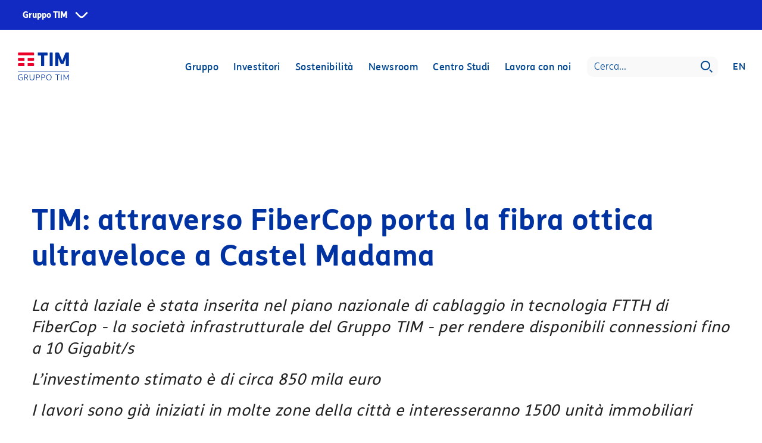

--- FILE ---
content_type: text/html
request_url: https://www.gruppotim.it/it/archivio-stampa/mercato/2024/CS-TIM-fibra-ultraveloce-Castel-Madama.html
body_size: 523226
content:
<!DOCTYPE html>



	<html lang="it">



<head>

	


<meta http-equiv="X-UA-Compatible" content="IE=edge"/>
<meta charset="utf-8"/>
<meta name="viewport" content="width=device-width, initial-scale=1, shrink-to-fit=no"/>
<meta name="description" content="TIM: attraverso FiberCop porta la fibra ottica ultraveloce a Castel Madama."/>
<meta name="author" content=""/>
<link rel="icon" href="/content/dam/default/loghi/LOGO_TIM.ico"/>

<title>Gruppo TIM | TIM: attraverso FiberCop porta la fibra ottica ultraveloce a Castel Madama</title>

<meta property="og:title" content="TIM: attraverso FiberCop porta la fibra ottica ultraveloce a Castel Madama"/>
<meta property="og:image" content="https://www.gruppotim.it/content/dam/share/TIM-socialshare-20220614.jpg"/>
<meta property="og:description" content="TIM: attraverso FiberCop porta la fibra ottica ultraveloce a Castel Madama."/>
<meta property="og:url" content="https://www.gruppotim.it/it/archivio-stampa/mercato/2024/CS-TIM-fibra-ultraveloce-Castel-Madama.html"/>

<meta name="twitter:card" content="summary"/>
<meta name="twitter:site" content="https://www.gruppotim.it"/>
<meta name="twitter:title" content="TIM: attraverso FiberCop porta la fibra ottica ultraveloce a Castel Madama"/>
<meta name="twitter:description" content="TIM: attraverso FiberCop porta la fibra ottica ultraveloce a Castel Madama."/>
<meta name="twitter:image" content="https://www.gruppotim.it/content/dam/share/TIM-twittershare-20220614.jpg"/>
<meta name="twitter:image:src" content="https://www.gruppotim.it/content/dam/share/TIM-twittershare-20220614.jpg"/>
    
    <link rel="canonical" href="https://www.gruppotim.it/it/archivio-stampa/mercato/2024/CS-TIM-fibra-ultraveloce-Castel-Madama.html"/>
    
        <link rel="alternate" hreflang="it" href="https://www.gruppotim.it/it/archivio-stampa/mercato/2024/CS-TIM-fibra-ultraveloce-Castel-Madama.html"/>
        
    
    

    


<link rel="stylesheet" href="/etc.clientlibs/tiportal/clientlibs/clientlib-base/resources/css/bootstrap.min.css"/>
<link rel="stylesheet" href="/etc.clientlibs/tiportal/clientlibs/clientlib-base/resources/css/font-awesome.min.css"/>
<link href="/etc.clientlibs/tiportal/clientlibs/clientlib-base/resources/css/bootstrap-datepicker.standalone.min.css" rel="stylesheet"/>

    
<link rel="stylesheet" href="/etc.clientlibs/tiportal/clientlibs/clientlib-base.css" type="text/css">







    

</head>
<body>
<!--  <noscript><iframe src="https://www.googletagmanager.com/ns.html?id=GTM-K7RVFH6"
                  height="0" width="0" style="display:none;visibility:hidden"></iframe></noscript> -->




<!-- SuperHeader -->

	<link rel="stylesheet" href="https://corporate.tim.ticdn.it/superheader/style.css"/>
	
	
	    <nav id="global-navigation" data-lang="it" class="to-pre-header to-pre-header--superheader" aria-label="Siti Gruppo TIM">
	
	
	
	
	  <ul id="menu-0">
	    <li id="item-1">
	      <button type="button" aria-haspopup="true" aria-expanded="false" aria-controls="menu-1" class="to-superhero-root" tabindex="0">
	        Gruppo TIM
	      </button>
	      <ul id="menu-1" class="to-pre-header--superheader-menu" aria-label="Gruppo TIM"></ul>
	    </li>
	  </ul>
	  <span class="to-pre-header--superheader-overlay"></span>
	</nav>
	
	<script src="https://corporate.tim.ticdn.it/superheader/script.js"></script>


<!-- max-height 720 > 550 -->

    
    
    
    
    
    
    
    

    
    

	<style>
		.bkgImage {
			background-image: url() !important;
		}
	</style>
	
    
    	<style>
    	
	        .bkgImage {
	            margin-top: 50px !important;
	        }
	        
	        .navbar { 
            	margin-top: 58px; 
        	}
	        
	        .headerDiv {
            	margin-top: 58px;
            } 
            
            .navBarBlu {
            	margin-top: 0px !important;
        	}
	     </style>
     
     <style>
         
        /* SRO media query per  ridimensionamento Hero */
        @media (max-width: 480px) {	
            .bkgImage { max-height:595px;}
            .headerImageHome { max-height:595px; }            
        }
        @media (min-width: 481px) and (max-width: 1023px) {	
            .bkgImage { max-height:870px;}
            .headerImageHome { max-height:870px; }            
        }
        @media (min-width: 1024px) {	
            .bkgImage { max-height:550px;} 
            .headerImageHome { max-height:550px; }
        }

    </style>
    
    <style>
        /* SRO sposta le classi nel css */
        .headerTextColourDefault > p {
            color: #fff;            
        }
        .headerTextColourWhtOverBlue > p {
            color: #fff;
            background: rgba(0, 70, 145, .4);
        }
        
        .headerTextColourBlueOverWht > p {                 
            color: #004691;
            background: rgba(255, 255, 255, .6);            
        }        
    </style>

    
    


    <header class="headerImageComunicati">
        <div class="bkgImage">

            

            <div class="headerDiv">
                
                    
                        <div data-index="0" style="display:none;">
                            <div class="tabbable row headerDivWrapper">
                                <div class="col-12 col-lg-4 firstColx">
                                    <div class="fade show">
                                        <ul class="nav nav-tabs">
                                            <li class="ghostLi d-lg-none">
                                                <a href="#"></a>
                                                <i class="fa fa-angle-left"></i>
                                            </li>

                                            
                                                
                                                    <li class="active">
                                                        <a data-url="/it/gruppo/chi-siamo.html" href="#voce0-0">Chi siamo</a>
                                                    </li>
                                                
                                            
                                                
                                                    <li>
                                                        <a data-url="/it/gruppo/cosa-facciamo.html" href="#voce0-1">Cosa facciamo</a>
                                                    </li>
                                                
                                            
                                                
                                                    <li>
                                                        <a data-url="/it/gruppo/organizzazione.html" href="#voce0-2">Organizzazione</a>
                                                    </li>
                                                
                                            
                                                
                                                    <li>
                                                        <a data-url="/it/gruppo/governance.html" href="#voce0-3">Governance</a>
                                                    </li>
                                                
                                            
                                                
                                            
                                                
                                            
                                                
                                            
                                        </ul>
                                    </div>
                                </div>

                                <div id="dettaglioBoxMenuHeader" class="tab-content col-lg-8 fullCol">
                                    <p>La nuova immagine di TIM</p>
                                    <img class="img-responsive" src="/content/dam/gt/investitori/megamenu/megamenu-visual.jpg"/>
                                    <p>Una nuova immagine con uno stile dinamico, colori moderni e persone che occupano quasi interamente la scena.
                                        <span class="clickRedirect" data-target="_self" data-url="/it/gruppo/nuovaimmagineTIM.html">Scopri di più</span>
                                    </p>
                                </div>

                                <div class="tab-content col-12 col-lg-4 secondColx">
                                    <div class="tab-pane fade active" id="voce0-0">
                                        <div class="tabbable">
                                            <ul class="nav nav-tabs">
                                                <li class="ghostLi d-lg-none">
                                                    <a href="#"></a>
                                                    <i class="fa fa-angle-left"></i>
                                                </li>
                                                
                                                    
                                                
                                            </ul>
                                        </div>
                                    </div>
<div class="tab-pane fade " id="voce0-1">
                                        <div class="tabbable">
                                            <ul class="nav nav-tabs">
                                                <li class="ghostLi d-lg-none">
                                                    <a href="#"></a>
                                                    <i class="fa fa-angle-left"></i>
                                                </li>
                                                
                                                    
                                                        <li class="active">
                                                            <a data-url="/it/gruppo/cosa-facciamo/infrastrutture.html" href="#voce0-1-0">Infrastrutture</a>

                                                        </li>
                                                    
                                                
                                                    
                                                        <li>
                                                            <a data-url="/it/gruppo/cosa-facciamo/Servizi.html" href="#voce0-1-1">Servizi</a>

                                                        </li>
                                                    
                                                
                                                    
                                                        <li>
                                                            <a data-url="/it/gruppo/cosa-facciamo/innovazione.html" href="#voce0-1-2">Innovazione</a>

                                                        </li>
                                                    
                                                
                                                    
                                                        <li>
                                                            <a data-url="/it/gruppo/cosa-facciamo/altre-attivita.html" href="#voce0-1-3">Altre attività</a>

                                                        </li>
                                                    
                                                
                                            </ul>
                                        </div>
                                    </div>
<div class="tab-pane fade " id="voce0-2">
                                        <div class="tabbable">
                                            <ul class="nav nav-tabs">
                                                <li class="ghostLi d-lg-none">
                                                    <a href="#"></a>
                                                    <i class="fa fa-angle-left"></i>
                                                </li>
                                                
                                                    
                                                        <li class="active">
                                                            <a data-url="/it/gruppo/organizzazione/presidente.html" href="#voce0-2-0">Presidente</a>

                                                        </li>
                                                    
                                                
                                                    
                                                        <li>
                                                            <a data-url="/it/gruppo/organizzazione/amministratore-delegato.html" href="#voce0-2-1">Amministratore Delegato</a>

                                                        </li>
                                                    
                                                
                                                    
                                                        <li>
                                                            <a data-url="/it/gruppo/organizzazione/struttura-organizzativa.html" href="#voce0-2-2">La struttura organizzativa</a>

                                                        </li>
                                                    
                                                
                                            </ul>
                                        </div>
                                    </div>
<div class="tab-pane fade " id="voce0-3">
                                        <div class="tabbable">
                                            <ul class="nav nav-tabs">
                                                <li class="ghostLi d-lg-none">
                                                    <a href="#"></a>
                                                    <i class="fa fa-angle-left"></i>
                                                </li>
                                                
                                                    
                                                        <li class="active">
                                                            <a data-url="/it/gruppo/governance/strumenti-governance.html" href="#voce0-3-0">Strumenti di governance</a>

                                                        </li>
                                                    
                                                
                                                    
                                                        <li>
                                                            <a data-url="/it/gruppo/governance/consiglio-di-amministrazione.html" href="#voce0-3-1">Il Consiglio di Amministrazione</a>

                                                        </li>
                                                    
                                                
                                                    
                                                        <li>
                                                            <a data-url="/it/gruppo/governance/comitati.html" href="#voce0-3-2">Comitati</a>

                                                        </li>
                                                    
                                                
                                                    
                                                        <li>
                                                            <a data-url="/it/gruppo/governance/collegio-sindacale.html" href="#voce0-3-3">Collegio Sindacale</a>

                                                        </li>
                                                    
                                                
                                                    
                                                        <li>
                                                            <a data-url="/it/gruppo/governance/organismo-di-vigilanza.html" href="#voce0-3-4">Organismo di Vigilanza  </a>

                                                        </li>
                                                    
                                                
                                                    
                                                        <li>
                                                            <a data-url="/it/gruppo/governance/remunerazione.html" href="#voce0-3-5">Remunerazione</a>

                                                        </li>
                                                    
                                                
                                            </ul>
                                        </div>
                                    </div>
<div class="tab-pane fade " id="voce0-4">
                                        <div class="tabbable">
                                            <ul class="nav nav-tabs">
                                                <li class="ghostLi d-lg-none">
                                                    <a href="#"></a>
                                                    <i class="fa fa-angle-left"></i>
                                                </li>
                                                
                                                    
                                                
                                            </ul>
                                        </div>
                                    </div>
<div class="tab-pane fade " id="voce0-5">
                                        <div class="tabbable">
                                            <ul class="nav nav-tabs">
                                                <li class="ghostLi d-lg-none">
                                                    <a href="#"></a>
                                                    <i class="fa fa-angle-left"></i>
                                                </li>
                                                
                                            </ul>
                                        </div>
                                    </div>
<div class="tab-pane fade " id="voce0-6">
                                        <div class="tabbable">
                                            <ul class="nav nav-tabs">
                                                <li class="ghostLi d-lg-none">
                                                    <a href="#"></a>
                                                    <i class="fa fa-angle-left"></i>
                                                </li>
                                                
                                            </ul>
                                        </div>
                                    </div>

                                </div>
                                <div class="tab-content col-12 col-lg-4 thirdColx">
                                    
                                        <div class="tab-pane fade active" id="voce0-0-0">
                                            <div class="tabbable">
                                                <ul class="nav nav-tabs">
                                                    <li class="ghostLi d-lg-none">
                                                        <a href="#"></a>
                                                        <i class="fa fa-angle-left"></i>
                                                    </li>
                                                    
                                                        
                                                    
                                                        
                                                    
                                                        
                                                    
                                                        
                                                    
                                                        
                                                    
                                                        
                                                    
                                                        
                                                    
                                                        
                                                    
                                                        
                                                    
                                                        
                                                    
                                                        
                                                    
                                                        
                                                    
                                                        
                                                            
                                                        
                                                    
                                                        
                                                    
                                                        
                                                            
                                                        
                                                    
                                                        
                                                            
                                                        
                                                    
                                                        
                                                    
                                                        
                                                    
                                                        
                                                    
                                                        
                                                    
                                                        
                                                    
                                                        
                                                    
                                                        
                                                            
                                                        
                                                    
                                                        
                                                            
                                                        
                                                    
                                                        
                                                            
                                                        
                                                    
                                                        
                                                    
                                                        
                                                            
                                                        
                                                    
                                                        
                                                            
                                                        
                                                    
                                                        
                                                            
                                                        
                                                    
                                                        
                                                            
                                                        
                                                    
                                                        
                                                            
                                                        
                                                    
                                                        
                                                            
                                                        
                                                    
                                                        
                                                            
                                                        
                                                    
                                                        
                                                    
                                                        
                                                    
                                                        
                                                            
                                                        
                                                    
                                                        
                                                            
                                                        
                                                    
                                                        
                                                            
                                                        
                                                    
                                                        
                                                    
                                                        
                                                            
                                                        
                                                    
                                                        
                                                            
                                                        
                                                    
                                                        
                                                            
                                                        
                                                    
                                                        
                                                            
                                                        
                                                    
                                                        
                                                            
                                                        
                                                    
                                                        
                                                            
                                                        
                                                    
                                                        
                                                    
                                                        
                                                            
                                                        
                                                    
                                                        
                                                            
                                                        
                                                    
                                                        
                                                            
                                                        
                                                    
                                                        
                                                            
                                                        
                                                    
                                                        
                                                            
                                                        
                                                    
                                                        
                                                            
                                                        
                                                    
                                                        
                                                            
                                                        
                                                    
                                                        
                                                            
                                                        
                                                    
                                                        
                                                            
                                                        
                                                    
                                                        
                                                            
                                                        
                                                    
                                                        
                                                            
                                                        
                                                    
                                                        
                                                            
                                                        
                                                    
                                                        
                                                            
                                                        
                                                    
                                                        
                                                            
                                                        
                                                    
                                                        
                                                            
                                                        
                                                    
                                                        
                                                            
                                                        
                                                    
                                                        
                                                            
                                                        
                                                    
                                                        
                                                            
                                                        
                                                    
                                                        
                                                            
                                                        
                                                    
                                                        
                                                            
                                                        
                                                    
                                                        
                                                            
                                                        
                                                    
                                                        
                                                            
                                                        
                                                    
                                                        
                                                            
                                                        
                                                    
                                                        
                                                            
                                                        
                                                    
                                                        
                                                            
                                                        
                                                    
                                                        
                                                    
                                                        
                                                            
                                                        
                                                    
                                                        
                                                            
                                                        
                                                    
                                                        
                                                    
                                                        
                                                            
                                                        
                                                    
                                                        
                                                            
                                                        
                                                    
                                                        
                                                            
                                                        
                                                    
                                                        
                                                            
                                                        
                                                    
                                                        
                                                            
                                                        
                                                    
                                                        
                                                            
                                                        
                                                    
                                                        
                                                            
                                                        
                                                    
                                                        
                                                            
                                                        
                                                    
                                                        
                                                            
                                                        
                                                    
                                                        
                                                            
                                                        
                                                    
                                                        
                                                    
                                                        
                                                    
                                                        
                                                    
                                                        
                                                    
                                                        
                                                            
                                                        
                                                    
                                                        
                                                            
                                                        
                                                    
                                                        
                                                    
                                                        
                                                            
                                                        
                                                    
                                                        
                                                    
                                                        
                                                            
                                                        
                                                    
                                                        
                                                    
                                                        
                                                            
                                                        
                                                    
                                                        
                                                    
                                                        
                                                    
                                                        
                                                            
                                                        
                                                    
                                                        
                                                            
                                                        
                                                    
                                                        
                                                            
                                                        
                                                    
                                                        
                                                            
                                                        
                                                    
                                                        
                                                            
                                                        
                                                    
                                                        
                                                            
                                                        
                                                    
                                                        
                                                            
                                                        
                                                    
                                                        
                                                            
                                                        
                                                    
                                                        
                                                            
                                                        
                                                    
                                                        
                                                            
                                                        
                                                    
                                                        
                                                            
                                                        
                                                    
                                                        
                                                            
                                                        
                                                    
                                                        
                                                            
                                                        
                                                    
                                                        
                                                            
                                                        
                                                    
                                                        
                                                            
                                                        
                                                    
                                                        
                                                            
                                                        
                                                    
                                                        
                                                            
                                                        
                                                    
                                                        
                                                    
                                                        
                                                            
                                                        
                                                    
                                                        
                                                    
                                                        
                                                            
                                                        
                                                    
                                                        
                                                            
                                                        
                                                    
                                                        
                                                            
                                                        
                                                    
                                                        
                                                            
                                                        
                                                    
                                                        
                                                    
                                                        
                                                            
                                                        
                                                    
                                                        
                                                            
                                                        
                                                    
                                                        
                                                    
                                                        
                                                            
                                                        
                                                    
                                                        
                                                            
                                                        
                                                    
                                                        
                                                            
                                                        
                                                    
                                                        
                                                            
                                                        
                                                    
                                                        
                                                            
                                                        
                                                    
                                                        
                                                            
                                                        
                                                    
                                                        
                                                            
                                                        
                                                    
                                                </ul>
                                            </div>
                                        </div>


                                    
                                        <div class="tab-pane fade " id="voce0-1-0">
                                            <div class="tabbable">
                                                <ul class="nav nav-tabs">
                                                    <li class="ghostLi d-lg-none">
                                                        <a href="#"></a>
                                                        <i class="fa fa-angle-left"></i>
                                                    </li>
                                                    
                                                        
                                                            <li class="active">
                                                                <a data-url="/it/gruppo/cosa-facciamo/infrastrutture/tim-wholesale.html" href="/it/gruppo/cosa-facciamo/infrastrutture/tim-wholesale.html">TIM Wholesale</a>
                                                            </li>
                                                        
                                                    
                                                        
                                                            <li>
                                                                <a data-url="/it/gruppo/cosa-facciamo/infrastrutture/sparkle.html" href="/it/gruppo/cosa-facciamo/infrastrutture/sparkle.html">Sparkle</a>
                                                            </li>
                                                        
                                                    
                                                        
                                                            <li>
                                                                <a data-url="/it/gruppo/cosa-facciamo/infrastrutture/5g.html" href="/it/gruppo/cosa-facciamo/infrastrutture/5g.html">5G</a>
                                                            </li>
                                                        
                                                    
                                                </ul>
                                            </div>
                                        </div>
<div class="tab-pane fade " id="voce0-1-1">
                                            <div class="tabbable">
                                                <ul class="nav nav-tabs">
                                                    <li class="ghostLi d-lg-none">
                                                        <a href="#"></a>
                                                        <i class="fa fa-angle-left"></i>
                                                    </li>
                                                    
                                                        
                                                    
                                                        
                                                            <li>
                                                                <a data-url="/it/gruppo/cosa-facciamo/Servizi/tim-persone-imprese.html" href="/it/gruppo/cosa-facciamo/Servizi/tim-persone-imprese.html">TIM per le persone e le PMI</a>
                                                            </li>
                                                        
                                                    
                                                        
                                                            <li>
                                                                <a data-url="/it/gruppo/cosa-facciamo/Servizi/tim-aziende-pubblica-amministrazione.html" href="/it/gruppo/cosa-facciamo/Servizi/tim-aziende-pubblica-amministrazione.html">TIM per le aziende e la P.A.</a>
                                                            </li>
                                                        
                                                    
                                                        
                                                            <li>
                                                                <a data-url="/it/gruppo/cosa-facciamo/Servizi/tim-brasil.html" href="/it/gruppo/cosa-facciamo/Servizi/tim-brasil.html">TIM Brasil</a>
                                                            </li>
                                                        
                                                    
                                                        
                                                            <li>
                                                                <a data-url="/it/gruppo/cosa-facciamo/Servizi/olivetti.html" href="/it/gruppo/cosa-facciamo/Servizi/olivetti.html">Olivetti</a>
                                                            </li>
                                                        
                                                    
                                                        
                                                            <li>
                                                                <a data-url="/it/gruppo/cosa-facciamo/Servizi/noovle.html" href="/it/gruppo/cosa-facciamo/Servizi/noovle.html">Noovle</a>
                                                            </li>
                                                        
                                                    
                                                        
                                                            <li>
                                                                <a data-url="/it/gruppo/cosa-facciamo/Servizi/telsy.html" href="/it/gruppo/cosa-facciamo/Servizi/telsy.html">Telsy</a>
                                                            </li>
                                                        
                                                    
                                                        
                                                            <li>
                                                                <a data-url="/it/gruppo/cosa-facciamo/Servizi/Soluzioni-per-il-business-internazionale.html" href="/it/gruppo/cosa-facciamo/Servizi/Soluzioni-per-il-business-internazionale.html">Soluzioni per il business internazionale</a>
                                                            </li>
                                                        
                                                    
                                                </ul>
                                            </div>
                                        </div>
<div class="tab-pane fade " id="voce0-1-2">
                                            <div class="tabbable">
                                                <ul class="nav nav-tabs">
                                                    <li class="ghostLi d-lg-none">
                                                        <a href="#"></a>
                                                        <i class="fa fa-angle-left"></i>
                                                    </li>
                                                    
                                                        
                                                    
                                                        
                                                    
                                                        
                                                    
                                                        
                                                    
                                                        
                                                    
                                                </ul>
                                            </div>
                                        </div>
<div class="tab-pane fade " id="voce0-1-3">
                                            <div class="tabbable">
                                                <ul class="nav nav-tabs">
                                                    <li class="ghostLi d-lg-none">
                                                        <a href="#"></a>
                                                        <i class="fa fa-angle-left"></i>
                                                    </li>
                                                    
                                                        
                                                            <li class="active">
                                                                <a data-url="/it/gruppo/cosa-facciamo/altre-attivita/TIM-My-Broker.html" href="/it/gruppo/cosa-facciamo/altre-attivita/TIM-My-Broker.html">TIM myBroker</a>
                                                            </li>
                                                        
                                                    
                                                </ul>
                                            </div>
                                        </div>


                                    
                                        <div class="tab-pane fade " id="voce0-2-0">
                                            <div class="tabbable">
                                                <ul class="nav nav-tabs">
                                                    <li class="ghostLi d-lg-none">
                                                        <a href="#"></a>
                                                        <i class="fa fa-angle-left"></i>
                                                    </li>
                                                    
                                                </ul>
                                            </div>
                                        </div>
<div class="tab-pane fade " id="voce0-2-1">
                                            <div class="tabbable">
                                                <ul class="nav nav-tabs">
                                                    <li class="ghostLi d-lg-none">
                                                        <a href="#"></a>
                                                        <i class="fa fa-angle-left"></i>
                                                    </li>
                                                    
                                                </ul>
                                            </div>
                                        </div>
<div class="tab-pane fade " id="voce0-2-2">
                                            <div class="tabbable">
                                                <ul class="nav nav-tabs">
                                                    <li class="ghostLi d-lg-none">
                                                        <a href="#"></a>
                                                        <i class="fa fa-angle-left"></i>
                                                    </li>
                                                    
                                                </ul>
                                            </div>
                                        </div>


                                    
                                        <div class="tab-pane fade " id="voce0-3-0">
                                            <div class="tabbable">
                                                <ul class="nav nav-tabs">
                                                    <li class="ghostLi d-lg-none">
                                                        <a href="#"></a>
                                                        <i class="fa fa-angle-left"></i>
                                                    </li>
                                                    
                                                        
                                                            <li class="active">
                                                                <a data-url="/it/gruppo/governance/strumenti-governance/codice-etico.html" href="/it/gruppo/governance/strumenti-governance/codice-etico.html">Codice etico</a>
                                                            </li>
                                                        
                                                    
                                                        
                                                            <li>
                                                                <a data-url="/it/gruppo/governance/strumenti-governance/statuto-sociale.html" href="/it/gruppo/governance/strumenti-governance/statuto-sociale.html">Statuto  sociale</a>
                                                            </li>
                                                        
                                                    
                                                        
                                                            <li>
                                                                <a data-url="/it/gruppo/governance/strumenti-governance/regolamenti.html" href="/it/gruppo/governance/strumenti-governance/regolamenti.html">Regolamenti</a>
                                                            </li>
                                                        
                                                    
                                                        
                                                            <li>
                                                                <a data-url="/it/gruppo/governance/strumenti-governance/relazione-governo-societario.html" href="/it/gruppo/governance/strumenti-governance/relazione-governo-societario.html">Relazione governo societario</a>
                                                            </li>
                                                        
                                                    
                                                        
                                                            <li>
                                                                <a data-url="/it/gruppo/governance/strumenti-governance/codici-policy-procedure.html" href="/it/gruppo/governance/strumenti-governance/codici-policy-procedure.html">Codici, policy e procedure</a>
                                                            </li>
                                                        
                                                    
                                                        
                                                            <li>
                                                                <a data-url="/it/gruppo/governance/strumenti-governance/modello-231.html" href="/it/gruppo/governance/strumenti-governance/modello-231.html">Il modello 231</a>
                                                            </li>
                                                        
                                                    
                                                        
                                                            <li>
                                                                <a data-url="/it/gruppo/governance/strumenti-governance/sistema-gestione-anticorruzione.html" href="/it/gruppo/governance/strumenti-governance/sistema-gestione-anticorruzione.html">Sistema di gestione Anticorruzione</a>
                                                            </li>
                                                        
                                                    
                                                        
                                                            <li>
                                                                <a data-url="/it/gruppo/governance/strumenti-governance/whistleblowing.html" href="/it/gruppo/governance/strumenti-governance/whistleblowing.html">Whistleblowing</a>
                                                            </li>
                                                        
                                                    
                                                        
                                                            <li>
                                                                <a data-url="/it/gruppo/governance/strumenti-governance/gestione-rischi.html" href="/it/gruppo/governance/strumenti-governance/gestione-rischi.html">Gestione dei rischi</a>
                                                            </li>
                                                        
                                                    
                                                </ul>
                                            </div>
                                        </div>
<div class="tab-pane fade " id="voce0-3-1">
                                            <div class="tabbable">
                                                <ul class="nav nav-tabs">
                                                    <li class="ghostLi d-lg-none">
                                                        <a href="#"></a>
                                                        <i class="fa fa-angle-left"></i>
                                                    </li>
                                                    
                                                        
                                                            <li class="active">
                                                                <a data-url="/it/gruppo/governance/consiglio-di-amministrazione/composizione.html" href="/it/gruppo/governance/consiglio-di-amministrazione/composizione.html">Composizione del CdA</a>
                                                            </li>
                                                        
                                                    
                                                        
                                                            <li>
                                                                <a data-url="/it/gruppo/governance/consiglio-di-amministrazione/responsabilita-attribuzioni.html" href="/it/gruppo/governance/consiglio-di-amministrazione/responsabilita-attribuzioni.html">Responsabilità e attribuzioni</a>
                                                            </li>
                                                        
                                                    
                                                        
                                                            <li>
                                                                <a data-url="/it/gruppo/governance/consiglio-di-amministrazione/nomina-riunioni-presenze.html" href="/it/gruppo/governance/consiglio-di-amministrazione/nomina-riunioni-presenze.html">Nomina, riunioni e presenze</a>
                                                            </li>
                                                        
                                                    
                                                </ul>
                                            </div>
                                        </div>
<div class="tab-pane fade " id="voce0-3-2">
                                            <div class="tabbable">
                                                <ul class="nav nav-tabs">
                                                    <li class="ghostLi d-lg-none">
                                                        <a href="#"></a>
                                                        <i class="fa fa-angle-left"></i>
                                                    </li>
                                                    
                                                        
                                                            <li class="active">
                                                                <a data-url="/it/gruppo/governance/comitati/attivita-riunioni-presenze.html" href="/it/gruppo/governance/comitati/attivita-riunioni-presenze.html">Attività, riunioni e presenze</a>
                                                            </li>
                                                        
                                                    
                                                        
                                                            <li>
                                                                <a data-url="/it/gruppo/governance/comitati/comitato-nomine-e-remunerazione.html" href="/it/gruppo/governance/comitati/comitato-nomine-e-remunerazione.html">Comitato nomine e remunerazione</a>
                                                            </li>
                                                        
                                                    
                                                        
                                                            <li>
                                                                <a data-url="/it/gruppo/governance/comitati/comitato-controllo-e-rischi.html" href="/it/gruppo/governance/comitati/comitato-controllo-e-rischi.html">Comitato per il controllo e i rischi</a>
                                                            </li>
                                                        
                                                    
                                                        
                                                            <li>
                                                                <a data-url="/it/gruppo/governance/comitati/comitato-parti-correlate.html" href="/it/gruppo/governance/comitati/comitato-parti-correlate.html">Comitato Parti Correlate</a>
                                                            </li>
                                                        
                                                    
                                                        
                                                            <li>
                                                                <a data-url="/it/gruppo/governance/comitati/comitato-sostenibilita.html" href="/it/gruppo/governance/comitati/comitato-sostenibilita.html">Comitato sostenibilità </a>
                                                            </li>
                                                        
                                                    
                                                </ul>
                                            </div>
                                        </div>
<div class="tab-pane fade " id="voce0-3-3">
                                            <div class="tabbable">
                                                <ul class="nav nav-tabs">
                                                    <li class="ghostLi d-lg-none">
                                                        <a href="#"></a>
                                                        <i class="fa fa-angle-left"></i>
                                                    </li>
                                                    
                                                        
                                                            <li class="active">
                                                                <a data-url="/it/gruppo/governance/collegio-sindacale/composizione.html" href="/it/gruppo/governance/collegio-sindacale/composizione.html">Composizione del Collegio Sindacale</a>
                                                            </li>
                                                        
                                                    
                                                        
                                                            <li>
                                                                <a data-url="/it/gruppo/governance/collegio-sindacale/nomina-ruolo-presenze.html" href="/it/gruppo/governance/collegio-sindacale/nomina-ruolo-presenze.html">Nomina, ruolo e presenze</a>
                                                            </li>
                                                        
                                                    
                                                </ul>
                                            </div>
                                        </div>
<div class="tab-pane fade " id="voce0-3-4">
                                            <div class="tabbable">
                                                <ul class="nav nav-tabs">
                                                    <li class="ghostLi d-lg-none">
                                                        <a href="#"></a>
                                                        <i class="fa fa-angle-left"></i>
                                                    </li>
                                                    
                                                </ul>
                                            </div>
                                        </div>
<div class="tab-pane fade " id="voce0-3-5">
                                            <div class="tabbable">
                                                <ul class="nav nav-tabs">
                                                    <li class="ghostLi d-lg-none">
                                                        <a href="#"></a>
                                                        <i class="fa fa-angle-left"></i>
                                                    </li>
                                                    
                                                        
                                                            <li class="active">
                                                                <a data-url="/it/gruppo/governance/remunerazione/politica.html" href="/it/gruppo/governance/remunerazione/politica.html">Politica di remunerazione</a>
                                                            </li>
                                                        
                                                    
                                                        
                                                            <li>
                                                                <a data-url="/it/gruppo/governance/remunerazione/relazione.html" href="/it/gruppo/governance/remunerazione/relazione.html">Relazione sulla remunerazione</a>
                                                            </li>
                                                        
                                                    
                                                        
                                                    
                                                        
                                                    
                                                </ul>
                                            </div>
                                        </div>


                                    
                                        <div class="tab-pane fade " id="voce0-4-0">
                                            <div class="tabbable">
                                                <ul class="nav nav-tabs">
                                                    <li class="ghostLi d-lg-none">
                                                        <a href="#"></a>
                                                        <i class="fa fa-angle-left"></i>
                                                    </li>
                                                    
                                                </ul>
                                            </div>
                                        </div>


                                    
                                        

                                    
                                        

                                    

                                </div>
                            </div>
                        </div>
                    
                        <div data-index="1" style="display:none;">
                            <div class="tabbable row headerDivWrapper">
                                <div class="col-12 col-lg-4 firstColx">
                                    <div class="fade show">
                                        <ul class="nav nav-tabs">
                                            <li class="ghostLi d-lg-none">
                                                <a href="#"></a>
                                                <i class="fa fa-angle-left"></i>
                                            </li>

                                            
                                                
                                                    <li class="active">
                                                        <a data-url="/it/investitori/report-presentazioni.html" href="#voce1-0">Report e presentazioni</a>
                                                    </li>
                                                
                                            
                                                
                                                    <li>
                                                        <a data-url="/it/investitori/finanza-sostenibile.html" href="#voce1-1">Finanza sostenibile</a>
                                                    </li>
                                                
                                            
                                                
                                                    <li>
                                                        <a data-url="/it/investitori/azioni.html" href="#voce1-2">Azioni</a>
                                                    </li>
                                                
                                            
                                                
                                                    <li>
                                                        <a data-url="/it/investitori/debito-rating.html" href="#voce1-3">Debito e rating</a>
                                                    </li>
                                                
                                            
                                                
                                                    <li>
                                                        <a data-url="/it/investitori/raccomandazioni-analisti.html" href="#voce1-4">Raccomandazioni degli analisti</a>
                                                    </li>
                                                
                                            
                                                
                                                    <li>
                                                        <a data-url="/it/investitori/informazioni-regolamentate.html" href="#voce1-5">Informazioni Regolamentate e Avvisi</a>
                                                    </li>
                                                
                                            
                                                
                                                    <li>
                                                        <a data-url="/it/investitori/contatti-ir.html" href="#voce1-6">Contatti IR</a>
                                                    </li>
                                                
                                            
                                        </ul>
                                    </div>
                                </div>

                                <div id="dettaglioBoxMenuHeader" class="tab-content col-lg-8 fullCol">
                                    <p>Presentazione risultati 9M 2025</p>
                                    <img class="img-responsive" src="/content/dam/gt/investitori/megamenu/megamenu-9M_ita.jpg"/>
                                    <p>
                                        <span class="clickRedirect" data-target="_self" data-url="/it/investitori/report-presentazioni/presentazioni-webcast/2025/Risultati-Q3-2025-6-novembre-2025.html">Guarda l&#39;on demand</span>
                                    </p>
                                </div>

                                <div class="tab-content col-12 col-lg-4 secondColx">
                                    <div class="tab-pane fade active" id="voce1-0">
                                        <div class="tabbable">
                                            <ul class="nav nav-tabs">
                                                <li class="ghostLi d-lg-none">
                                                    <a href="#"></a>
                                                    <i class="fa fa-angle-left"></i>
                                                </li>
                                                
                                                    
                                                        <li class="active">
                                                            <a data-url="/it/investitori/report-presentazioni/presentazioni-webcast.html" href="#voce1-0-0">Presentazioni e webcast</a>

                                                        </li>
                                                    
                                                
                                                    
                                                        <li>
                                                            <a data-url="/it/investitori/report-presentazioni/report-finanziari.html" href="#voce1-0-1">Report finanziari</a>

                                                        </li>
                                                    
                                                
                                                    
                                                
                                                    
                                                        <li>
                                                            <a data-url="/it/investitori/report-presentazioni/revisori.html" href="#voce1-0-3">Società di revisione</a>

                                                        </li>
                                                    
                                                
                                                    
                                                        <li>
                                                            <a data-url="/it/investitori/report-presentazioni/calendario-finanziario.html" href="#voce1-0-4">Calendario finanziario</a>

                                                        </li>
                                                    
                                                
                                            </ul>
                                        </div>
                                    </div>
<div class="tab-pane fade " id="voce1-1">
                                        <div class="tabbable">
                                            <ul class="nav nav-tabs">
                                                <li class="ghostLi d-lg-none">
                                                    <a href="#"></a>
                                                    <i class="fa fa-angle-left"></i>
                                                </li>
                                                
                                                    
                                                        <li class="active">
                                                            <a data-url="/it/investitori/finanza-sostenibile/sustainability-financing-framework.html" href="#voce1-1-0">Sustainability Financing Framework</a>

                                                        </li>
                                                    
                                                
                                                    
                                                        <li>
                                                            <a data-url="/it/investitori/finanza-sostenibile/indici-rating-ESG.html" href="#voce1-1-1">Indici e rating ESG</a>

                                                        </li>
                                                    
                                                
                                            </ul>
                                        </div>
                                    </div>
<div class="tab-pane fade " id="voce1-2">
                                        <div class="tabbable">
                                            <ul class="nav nav-tabs">
                                                <li class="ghostLi d-lg-none">
                                                    <a href="#"></a>
                                                    <i class="fa fa-angle-left"></i>
                                                </li>
                                                
                                                    
                                                        <li class="active">
                                                            <a data-url="/it/investitori/azioni/azioni-gruppo-TIM.html" href="#voce1-2-0">Andamento azioni Gruppo TIM</a>

                                                        </li>
                                                    
                                                
                                                    
                                                        <li>
                                                            <a data-url="/it/investitori/azioni/azionisti.html" href="#voce1-2-1">Azionisti</a>

                                                        </li>
                                                    
                                                
                                                    
                                                        <li>
                                                            <a data-url="/it/investitori/azioni/capitale-sociale.html" href="#voce1-2-2">Capitale sociale</a>

                                                        </li>
                                                    
                                                
                                                    
                                                        <li>
                                                            <a data-url="/it/investitori/azioni/partecipazioni.html" href="#voce1-2-3">Partecipazioni significative</a>

                                                        </li>
                                                    
                                                
                                                    
                                                        <li>
                                                            <a data-url="/it/investitori/azioni/operazioni-societarie.html" href="#voce1-2-4">Operazioni societarie</a>

                                                        </li>
                                                    
                                                
                                                    
                                                        <li>
                                                            <a data-url="/it/investitori/azioni/investitori-individuali.html" href="#voce1-2-5">Investitori individuali</a>

                                                        </li>
                                                    
                                                
                                                    
                                                        <li>
                                                            <a data-url="/it/investitori/azioni/transazioni.html" href="#voce1-2-6">Transazioni</a>

                                                        </li>
                                                    
                                                
                                                    
                                                        <li>
                                                            <a data-url="/it/investitori/azioni/agm.html" href="#voce1-2-7">AGM e Assemblee</a>

                                                        </li>
                                                    
                                                
                                                    
                                                
                                                    
                                                        <li>
                                                            <a data-url="/it/investitori/azioni/dividendi.html" href="#voce1-2-9">Dividendi</a>

                                                        </li>
                                                    
                                                
                                            </ul>
                                        </div>
                                    </div>
<div class="tab-pane fade " id="voce1-3">
                                        <div class="tabbable">
                                            <ul class="nav nav-tabs">
                                                <li class="ghostLi d-lg-none">
                                                    <a href="#"></a>
                                                    <i class="fa fa-angle-left"></i>
                                                </li>
                                                
                                                    
                                                        <li class="active">
                                                            <a data-url="/it/investitori/debito-rating/gestione-debito.html" href="#voce1-3-0">Struttura del debito</a>

                                                        </li>
                                                    
                                                
                                                    
                                                        <li>
                                                            <a data-url="/it/investitori/debito-rating/profilo-finanziario.html" href="#voce1-3-1">Profilo finanziario</a>

                                                        </li>
                                                    
                                                
                                                    
                                                        <li>
                                                            <a data-url="/it/investitori/debito-rating/rating.html" href="#voce1-3-2">Rating</a>

                                                        </li>
                                                    
                                                
                                            </ul>
                                        </div>
                                    </div>
<div class="tab-pane fade " id="voce1-4">
                                        <div class="tabbable">
                                            <ul class="nav nav-tabs">
                                                <li class="ghostLi d-lg-none">
                                                    <a href="#"></a>
                                                    <i class="fa fa-angle-left"></i>
                                                </li>
                                                
                                                    
                                                        <li class="active">
                                                            <a data-url="/it/investitori/raccomandazioni-analisti/analyst-coverage.html" href="#voce1-4-0">Analyst coverage</a>

                                                        </li>
                                                    
                                                
                                                    
                                                        <li>
                                                            <a data-url="/it/investitori/raccomandazioni-analisti/consenso.html" href="#voce1-4-1">Consenso</a>

                                                        </li>
                                                    
                                                
                                            </ul>
                                        </div>
                                    </div>
<div class="tab-pane fade " id="voce1-5">
                                        <div class="tabbable">
                                            <ul class="nav nav-tabs">
                                                <li class="ghostLi d-lg-none">
                                                    <a href="#"></a>
                                                    <i class="fa fa-angle-left"></i>
                                                </li>
                                                
                                                    
                                                
                                                    
                                                
                                                    
                                                
                                                    
                                                
                                                    
                                                
                                                    
                                                
                                                    
                                                
                                                    
                                                
                                                    
                                                
                                                    
                                                
                                                    
                                                
                                                    
                                                
                                            </ul>
                                        </div>
                                    </div>
<div class="tab-pane fade " id="voce1-6">
                                        <div class="tabbable">
                                            <ul class="nav nav-tabs">
                                                <li class="ghostLi d-lg-none">
                                                    <a href="#"></a>
                                                    <i class="fa fa-angle-left"></i>
                                                </li>
                                                
                                            </ul>
                                        </div>
                                    </div>

                                </div>
                                <div class="tab-content col-12 col-lg-4 thirdColx">
                                    
                                        <div class="tab-pane fade active" id="voce1-0-0">
                                            <div class="tabbable">
                                                <ul class="nav nav-tabs">
                                                    <li class="ghostLi d-lg-none">
                                                        <a href="#"></a>
                                                        <i class="fa fa-angle-left"></i>
                                                    </li>
                                                    
                                                        
                                                    
                                                        
                                                    
                                                        
                                                    
                                                        
                                                    
                                                        
                                                    
                                                        
                                                    
                                                        
                                                    
                                                        
                                                    
                                                        
                                                    
                                                        
                                                    
                                                        
                                                    
                                                        
                                                    
                                                        
                                                    
                                                        
                                                    
                                                        
                                                    
                                                        
                                                    
                                                        
                                                    
                                                        
                                                    
                                                        
                                                    
                                                        
                                                    
                                                </ul>
                                            </div>
                                        </div>
<div class="tab-pane fade " id="voce1-0-1">
                                            <div class="tabbable">
                                                <ul class="nav nav-tabs">
                                                    <li class="ghostLi d-lg-none">
                                                        <a href="#"></a>
                                                        <i class="fa fa-angle-left"></i>
                                                    </li>
                                                    
                                                        
                                                    
                                                        
                                                    
                                                        
                                                    
                                                        
                                                    
                                                        
                                                    
                                                        
                                                    
                                                        
                                                    
                                                        
                                                    
                                                        
                                                    
                                                        
                                                    
                                                        
                                                    
                                                        
                                                    
                                                        
                                                    
                                                        
                                                    
                                                        
                                                    
                                                        
                                                    
                                                        
                                                    
                                                        
                                                    
                                                </ul>
                                            </div>
                                        </div>
<div class="tab-pane fade " id="voce1-0-2">
                                            <div class="tabbable">
                                                <ul class="nav nav-tabs">
                                                    <li class="ghostLi d-lg-none">
                                                        <a href="#"></a>
                                                        <i class="fa fa-angle-left"></i>
                                                    </li>
                                                    
                                                        
                                                    
                                                        
                                                    
                                                </ul>
                                            </div>
                                        </div>
<div class="tab-pane fade " id="voce1-0-3">
                                            <div class="tabbable">
                                                <ul class="nav nav-tabs">
                                                    <li class="ghostLi d-lg-none">
                                                        <a href="#"></a>
                                                        <i class="fa fa-angle-left"></i>
                                                    </li>
                                                    
                                                </ul>
                                            </div>
                                        </div>
<div class="tab-pane fade " id="voce1-0-4">
                                            <div class="tabbable">
                                                <ul class="nav nav-tabs">
                                                    <li class="ghostLi d-lg-none">
                                                        <a href="#"></a>
                                                        <i class="fa fa-angle-left"></i>
                                                    </li>
                                                    
                                                        
                                                            <li class="active">
                                                                <a data-url="/it/investitori/report-presentazioni/calendario-finanziario/eventi-finanziari.html" href="/it/investitori/report-presentazioni/calendario-finanziario/eventi-finanziari.html">Eventi finanziari</a>
                                                            </li>
                                                        
                                                    
                                                        
                                                            <li>
                                                                <a data-url="/it/investitori/report-presentazioni/calendario-finanziario/silent-periods.html" href="/it/investitori/report-presentazioni/calendario-finanziario/silent-periods.html">Silent Periods</a>
                                                            </li>
                                                        
                                                    
                                                </ul>
                                            </div>
                                        </div>


                                    
                                        <div class="tab-pane fade " id="voce1-1-0">
                                            <div class="tabbable">
                                                <ul class="nav nav-tabs">
                                                    <li class="ghostLi d-lg-none">
                                                        <a href="#"></a>
                                                        <i class="fa fa-angle-left"></i>
                                                    </li>
                                                    
                                                </ul>
                                            </div>
                                        </div>
<div class="tab-pane fade " id="voce1-1-1">
                                            <div class="tabbable">
                                                <ul class="nav nav-tabs">
                                                    <li class="ghostLi d-lg-none">
                                                        <a href="#"></a>
                                                        <i class="fa fa-angle-left"></i>
                                                    </li>
                                                    
                                                </ul>
                                            </div>
                                        </div>


                                    
                                        <div class="tab-pane fade " id="voce1-2-0">
                                            <div class="tabbable">
                                                <ul class="nav nav-tabs">
                                                    <li class="ghostLi d-lg-none">
                                                        <a href="#"></a>
                                                        <i class="fa fa-angle-left"></i>
                                                    </li>
                                                    
                                                        
                                                            <li class="active">
                                                                <a data-url="/it/investitori/azioni/azioni-gruppo-TIM/azioni.html" href="/it/investitori/azioni/azioni-gruppo-TIM/azioni.html">Titoli</a>
                                                            </li>
                                                        
                                                    
                                                        
                                                            <li>
                                                                <a data-url="/it/investitori/azioni/azioni-gruppo-TIM/azioni-telecom-italia.html" href="/it/investitori/azioni/azioni-gruppo-TIM/azioni-telecom-italia.html">Quotazioni Telecom Italia</a>
                                                            </li>
                                                        
                                                    
                                                        
                                                            <li>
                                                                <a data-url="/it/investitori/azioni/azioni-gruppo-TIM/azioni-tim-participacoes.html" href="/it/investitori/azioni/azioni-gruppo-TIM/azioni-tim-participacoes.html">Quotazioni TIM Participações</a>
                                                            </li>
                                                        
                                                    
                                                        
                                                            <li>
                                                                <a data-url="/it/investitori/azioni/azioni-gruppo-TIM/indicatori-finanziari.html" href="/it/investitori/azioni/azioni-gruppo-TIM/indicatori-finanziari.html">Indicatori finanziari</a>
                                                            </li>
                                                        
                                                    
                                                </ul>
                                            </div>
                                        </div>
<div class="tab-pane fade " id="voce1-2-1">
                                            <div class="tabbable">
                                                <ul class="nav nav-tabs">
                                                    <li class="ghostLi d-lg-none">
                                                        <a href="#"></a>
                                                        <i class="fa fa-angle-left"></i>
                                                    </li>
                                                    
                                                </ul>
                                            </div>
                                        </div>
<div class="tab-pane fade " id="voce1-2-2">
                                            <div class="tabbable">
                                                <ul class="nav nav-tabs">
                                                    <li class="ghostLi d-lg-none">
                                                        <a href="#"></a>
                                                        <i class="fa fa-angle-left"></i>
                                                    </li>
                                                    
                                                        
                                                            <li class="active">
                                                                <a data-url="/it/investitori/azioni/capitale-sociale/informazione.html" href="/it/investitori/azioni/capitale-sociale/informazione.html">Capitale sociale</a>
                                                            </li>
                                                        
                                                    
                                                        
                                                            <li>
                                                                <a data-url="/it/investitori/azioni/capitale-sociale/evoluzione-capitale-sociale.html" href="/it/investitori/azioni/capitale-sociale/evoluzione-capitale-sociale.html">Evoluzione del capitale sociale</a>
                                                            </li>
                                                        
                                                    
                                                </ul>
                                            </div>
                                        </div>
<div class="tab-pane fade " id="voce1-2-3">
                                            <div class="tabbable">
                                                <ul class="nav nav-tabs">
                                                    <li class="ghostLi d-lg-none">
                                                        <a href="#"></a>
                                                        <i class="fa fa-angle-left"></i>
                                                    </li>
                                                    
                                                        
                                                            <li class="active">
                                                                <a data-url="/it/investitori/azioni/partecipazioni/dettaglio-partecipazioni.html" href="/it/investitori/azioni/partecipazioni/dettaglio-partecipazioni.html">Dettaglio delle partecipazioni significative</a>
                                                            </li>
                                                        
                                                    
                                                        
                                                            <li>
                                                                <a data-url="/it/investitori/azioni/partecipazioni/flaggings.html" href="/it/investitori/azioni/partecipazioni/flaggings.html">Flaggings</a>
                                                            </li>
                                                        
                                                    
                                                </ul>
                                            </div>
                                        </div>
<div class="tab-pane fade " id="voce1-2-4">
                                            <div class="tabbable">
                                                <ul class="nav nav-tabs">
                                                    <li class="ghostLi d-lg-none">
                                                        <a href="#"></a>
                                                        <i class="fa fa-angle-left"></i>
                                                    </li>
                                                    
                                                </ul>
                                            </div>
                                        </div>
<div class="tab-pane fade " id="voce1-2-5">
                                            <div class="tabbable">
                                                <ul class="nav nav-tabs">
                                                    <li class="ghostLi d-lg-none">
                                                        <a href="#"></a>
                                                        <i class="fa fa-angle-left"></i>
                                                    </li>
                                                    
                                                        
                                                            <li class="active">
                                                                <a data-url="/it/investitori/azioni/investitori-individuali/informazioni-utili.html" href="/it/investitori/azioni/investitori-individuali/informazioni-utili.html">Informazioni utili </a>
                                                            </li>
                                                        
                                                    
                                                </ul>
                                            </div>
                                        </div>
<div class="tab-pane fade " id="voce1-2-6">
                                            <div class="tabbable">
                                                <ul class="nav nav-tabs">
                                                    <li class="ghostLi d-lg-none">
                                                        <a href="#"></a>
                                                        <i class="fa fa-angle-left"></i>
                                                    </li>
                                                    
                                                </ul>
                                            </div>
                                        </div>
<div class="tab-pane fade " id="voce1-2-7">
                                            <div class="tabbable">
                                                <ul class="nav nav-tabs">
                                                    <li class="ghostLi d-lg-none">
                                                        <a href="#"></a>
                                                        <i class="fa fa-angle-left"></i>
                                                    </li>
                                                    
                                                        
                                                    
                                                        
                                                    
                                                        
                                                    
                                                        
                                                    
                                                        
                                                    
                                                        
                                                    
                                                        
                                                    
                                                        
                                                    
                                                        
                                                    
                                                        
                                                    
                                                        
                                                    
                                                        
                                                    
                                                        
                                                    
                                                        
                                                    
                                                        
                                                    
                                                        
                                                    
                                                        
                                                    
                                                        
                                                    
                                                        
                                                    
                                                        
                                                    
                                                        
                                                    
                                                        
                                                    
                                                        
                                                    
                                                        
                                                    
                                                        
                                                    
                                                        
                                                    
                                                        
                                                    
                                                        
                                                    
                                                        
                                                    
                                                        
                                                    
                                                        
                                                    
                                                        
                                                    
                                                        
                                                    
                                                        
                                                    
                                                        
                                                    
                                                        
                                                    
                                                        
                                                    
                                                        
                                                    
                                                        
                                                    
                                                        
                                                    
                                                        
                                                    
                                                        
                                                    
                                                        
                                                    
                                                        
                                                    
                                                        
                                                    
                                                        
                                                    
                                                        
                                                    
                                                        
                                                    
                                                        
                                                    
                                                        
                                                    
                                                        
                                                    
                                                        
                                                    
                                                        
                                                    
                                                        
                                                    
                                                        
                                                    
                                                        
                                                    
                                                        
                                                    
                                                        
                                                    
                                                        
                                                    
                                                </ul>
                                            </div>
                                        </div>
<div class="tab-pane fade " id="voce1-2-8">
                                            <div class="tabbable">
                                                <ul class="nav nav-tabs">
                                                    <li class="ghostLi d-lg-none">
                                                        <a href="#"></a>
                                                        <i class="fa fa-angle-left"></i>
                                                    </li>
                                                    
                                                        
                                                    
                                                        
                                                    
                                                        
                                                    
                                                        
                                                    
                                                        
                                                    
                                                        
                                                    
                                                        
                                                    
                                                        
                                                    
                                                        
                                                    
                                                        
                                                    
                                                        
                                                    
                                                        
                                                    
                                                        
                                                    
                                                        
                                                    
                                                        
                                                    
                                                        
                                                    
                                                        
                                                    
                                                        
                                                    
                                                        
                                                    
                                                        
                                                    
                                                        
                                                    
                                                        
                                                    
                                                        
                                                    
                                                        
                                                    
                                                        
                                                    
                                                        
                                                    
                                                        
                                                    
                                                        
                                                    
                                                        
                                                    
                                                        
                                                    
                                                        
                                                    
                                                        
                                                    
                                                        
                                                    
                                                        
                                                    
                                                        
                                                    
                                                        
                                                    
                                                        
                                                    
                                                        
                                                    
                                                        
                                                    
                                                        
                                                    
                                                        
                                                    
                                                        
                                                    
                                                        
                                                    
                                                        
                                                    
                                                        
                                                    
                                                        
                                                    
                                                        
                                                    
                                                        
                                                    
                                                        
                                                    
                                                        
                                                    
                                                        
                                                    
                                                        
                                                    
                                                        
                                                    
                                                        
                                                    
                                                        
                                                    
                                                        
                                                    
                                                        
                                                    
                                                        
                                                    
                                                        
                                                    
                                                        
                                                    
                                                        
                                                    
                                                        
                                                    
                                                        
                                                    
                                                        
                                                    
                                                        
                                                    
                                                        
                                                    
                                                        
                                                    
                                                        
                                                    
                                                        
                                                    
                                                        
                                                    
                                                        
                                                    
                                                        
                                                    
                                                        
                                                    
                                                        
                                                    
                                                        
                                                    
                                                        
                                                    
                                                        
                                                    
                                                        
                                                    
                                                        
                                                    
                                                        
                                                    
                                                        
                                                    
                                                        
                                                    
                                                        
                                                    
                                                        
                                                    
                                                        
                                                    
                                                        
                                                    
                                                        
                                                    
                                                        
                                                    
                                                        
                                                    
                                                        
                                                    
                                                        
                                                    
                                                        
                                                    
                                                        
                                                    
                                                        
                                                    
                                                        
                                                    
                                                        
                                                    
                                                        
                                                    
                                                        
                                                    
                                                        
                                                    
                                                        
                                                    
                                                        
                                                    
                                                        
                                                    
                                                        
                                                    
                                                        
                                                    
                                                        
                                                    
                                                        
                                                    
                                                        
                                                    
                                                        
                                                    
                                                        
                                                    
                                                        
                                                    
                                                        
                                                    
                                                        
                                                    
                                                        
                                                    
                                                        
                                                    
                                                        
                                                    
                                                        
                                                    
                                                        
                                                    
                                                        
                                                    
                                                        
                                                    
                                                        
                                                    
                                                        
                                                    
                                                        
                                                    
                                                        
                                                    
                                                        
                                                    
                                                        
                                                    
                                                        
                                                    
                                                        
                                                    
                                                        
                                                    
                                                        
                                                    
                                                        
                                                    
                                                        
                                                    
                                                        
                                                    
                                                        
                                                    
                                                        
                                                    
                                                        
                                                    
                                                        
                                                    
                                                </ul>
                                            </div>
                                        </div>
<div class="tab-pane fade " id="voce1-2-9">
                                            <div class="tabbable">
                                                <ul class="nav nav-tabs">
                                                    <li class="ghostLi d-lg-none">
                                                        <a href="#"></a>
                                                        <i class="fa fa-angle-left"></i>
                                                    </li>
                                                    
                                                        
                                                            <li class="active">
                                                                <a data-url="/it/investitori/azioni/dividendi/introduzione.html" href="/it/investitori/azioni/dividendi/introduzione.html">Dividendi</a>
                                                            </li>
                                                        
                                                    
                                                        
                                                            <li>
                                                                <a data-url="/it/investitori/azioni/dividendi/serie-storica.html" href="/it/investitori/azioni/dividendi/serie-storica.html">Serie Storica</a>
                                                            </li>
                                                        
                                                    
                                                </ul>
                                            </div>
                                        </div>


                                    
                                        <div class="tab-pane fade " id="voce1-3-0">
                                            <div class="tabbable">
                                                <ul class="nav nav-tabs">
                                                    <li class="ghostLi d-lg-none">
                                                        <a href="#"></a>
                                                        <i class="fa fa-angle-left"></i>
                                                    </li>
                                                    
                                                        
                                                            <li class="active">
                                                                <a data-url="/it/investitori/debito-rating/gestione-debito/debt-structure.html" href="/it/investitori/debito-rating/gestione-debito/debt-structure.html">Dettaglio del debito</a>
                                                            </li>
                                                        
                                                    
                                                        
                                                            <li>
                                                                <a data-url="/it/investitori/debito-rating/gestione-debito/maturity-profile.html" href="/it/investitori/debito-rating/gestione-debito/maturity-profile.html">Profilo delle scadenze e margine di liquidità</a>
                                                            </li>
                                                        
                                                    
                                                </ul>
                                            </div>
                                        </div>
<div class="tab-pane fade " id="voce1-3-1">
                                            <div class="tabbable">
                                                <ul class="nav nav-tabs">
                                                    <li class="ghostLi d-lg-none">
                                                        <a href="#"></a>
                                                        <i class="fa fa-angle-left"></i>
                                                    </li>
                                                    
                                                        
                                                            <li class="active">
                                                                <a data-url="/it/investitori/debito-rating/profilo-finanziario/obbligazioni.html" href="/it/investitori/debito-rating/profilo-finanziario/obbligazioni.html">Obbligazioni</a>
                                                            </li>
                                                        
                                                    
                                                        
                                                    
                                                        
                                                    
                                                        
                                                    
                                                        
                                                            <li>
                                                                <a data-url="/it/investitori/debito-rating/profilo-finanziario/debt-programmes-facilities.html" href="/it/investitori/debito-rating/profilo-finanziario/debt-programmes-facilities.html">Documentazione sul debito</a>
                                                            </li>
                                                        
                                                    
                                                        
                                                            <li>
                                                                <a data-url="/it/investitori/debito-rating/profilo-finanziario/offerta-scambio.html" href="/it/investitori/debito-rating/profilo-finanziario/offerta-scambio.html">Offerta di scambio</a>
                                                            </li>
                                                        
                                                    
                                                </ul>
                                            </div>
                                        </div>
<div class="tab-pane fade " id="voce1-3-2">
                                            <div class="tabbable">
                                                <ul class="nav nav-tabs">
                                                    <li class="ghostLi d-lg-none">
                                                        <a href="#"></a>
                                                        <i class="fa fa-angle-left"></i>
                                                    </li>
                                                    
                                                </ul>
                                            </div>
                                        </div>


                                    
                                        <div class="tab-pane fade " id="voce1-4-0">
                                            <div class="tabbable">
                                                <ul class="nav nav-tabs">
                                                    <li class="ghostLi d-lg-none">
                                                        <a href="#"></a>
                                                        <i class="fa fa-angle-left"></i>
                                                    </li>
                                                    
                                                </ul>
                                            </div>
                                        </div>
<div class="tab-pane fade " id="voce1-4-1">
                                            <div class="tabbable">
                                                <ul class="nav nav-tabs">
                                                    <li class="ghostLi d-lg-none">
                                                        <a href="#"></a>
                                                        <i class="fa fa-angle-left"></i>
                                                    </li>
                                                    
                                                </ul>
                                            </div>
                                        </div>


                                    
                                        <div class="tab-pane fade " id="voce1-5-0">
                                            <div class="tabbable">
                                                <ul class="nav nav-tabs">
                                                    <li class="ghostLi d-lg-none">
                                                        <a href="#"></a>
                                                        <i class="fa fa-angle-left"></i>
                                                    </li>
                                                    
                                                </ul>
                                            </div>
                                        </div>
<div class="tab-pane fade " id="voce1-5-1">
                                            <div class="tabbable">
                                                <ul class="nav nav-tabs">
                                                    <li class="ghostLi d-lg-none">
                                                        <a href="#"></a>
                                                        <i class="fa fa-angle-left"></i>
                                                    </li>
                                                    
                                                </ul>
                                            </div>
                                        </div>
<div class="tab-pane fade " id="voce1-5-2">
                                            <div class="tabbable">
                                                <ul class="nav nav-tabs">
                                                    <li class="ghostLi d-lg-none">
                                                        <a href="#"></a>
                                                        <i class="fa fa-angle-left"></i>
                                                    </li>
                                                    
                                                </ul>
                                            </div>
                                        </div>
<div class="tab-pane fade " id="voce1-5-3">
                                            <div class="tabbable">
                                                <ul class="nav nav-tabs">
                                                    <li class="ghostLi d-lg-none">
                                                        <a href="#"></a>
                                                        <i class="fa fa-angle-left"></i>
                                                    </li>
                                                    
                                                </ul>
                                            </div>
                                        </div>
<div class="tab-pane fade " id="voce1-5-4">
                                            <div class="tabbable">
                                                <ul class="nav nav-tabs">
                                                    <li class="ghostLi d-lg-none">
                                                        <a href="#"></a>
                                                        <i class="fa fa-angle-left"></i>
                                                    </li>
                                                    
                                                </ul>
                                            </div>
                                        </div>
<div class="tab-pane fade " id="voce1-5-5">
                                            <div class="tabbable">
                                                <ul class="nav nav-tabs">
                                                    <li class="ghostLi d-lg-none">
                                                        <a href="#"></a>
                                                        <i class="fa fa-angle-left"></i>
                                                    </li>
                                                    
                                                </ul>
                                            </div>
                                        </div>
<div class="tab-pane fade " id="voce1-5-6">
                                            <div class="tabbable">
                                                <ul class="nav nav-tabs">
                                                    <li class="ghostLi d-lg-none">
                                                        <a href="#"></a>
                                                        <i class="fa fa-angle-left"></i>
                                                    </li>
                                                    
                                                </ul>
                                            </div>
                                        </div>
<div class="tab-pane fade " id="voce1-5-7">
                                            <div class="tabbable">
                                                <ul class="nav nav-tabs">
                                                    <li class="ghostLi d-lg-none">
                                                        <a href="#"></a>
                                                        <i class="fa fa-angle-left"></i>
                                                    </li>
                                                    
                                                </ul>
                                            </div>
                                        </div>
<div class="tab-pane fade " id="voce1-5-8">
                                            <div class="tabbable">
                                                <ul class="nav nav-tabs">
                                                    <li class="ghostLi d-lg-none">
                                                        <a href="#"></a>
                                                        <i class="fa fa-angle-left"></i>
                                                    </li>
                                                    
                                                </ul>
                                            </div>
                                        </div>
<div class="tab-pane fade " id="voce1-5-9">
                                            <div class="tabbable">
                                                <ul class="nav nav-tabs">
                                                    <li class="ghostLi d-lg-none">
                                                        <a href="#"></a>
                                                        <i class="fa fa-angle-left"></i>
                                                    </li>
                                                    
                                                </ul>
                                            </div>
                                        </div>
<div class="tab-pane fade " id="voce1-5-10">
                                            <div class="tabbable">
                                                <ul class="nav nav-tabs">
                                                    <li class="ghostLi d-lg-none">
                                                        <a href="#"></a>
                                                        <i class="fa fa-angle-left"></i>
                                                    </li>
                                                    
                                                </ul>
                                            </div>
                                        </div>
<div class="tab-pane fade " id="voce1-5-11">
                                            <div class="tabbable">
                                                <ul class="nav nav-tabs">
                                                    <li class="ghostLi d-lg-none">
                                                        <a href="#"></a>
                                                        <i class="fa fa-angle-left"></i>
                                                    </li>
                                                    
                                                </ul>
                                            </div>
                                        </div>


                                    
                                        

                                    

                                </div>
                            </div>
                        </div>
                    
                        <div data-index="2" style="display:none;">
                            <div class="tabbable row headerDivWrapper">
                                <div class="col-12 col-lg-4 firstColx">
                                    <div class="fade show">
                                        <ul class="nav nav-tabs">
                                            <li class="ghostLi d-lg-none">
                                                <a href="#"></a>
                                                <i class="fa fa-angle-left"></i>
                                            </li>

                                            
                                                
                                                    <li class="active">
                                                        <a data-url="/it/sostenibilita/sostenibilita-TIM.html" href="#voce2-0">Il Report 2024</a>
                                                    </li>
                                                
                                            
                                                
                                                    <li>
                                                        <a data-url="/it/sostenibilita/archivio-report.html" href="#voce2-1">Archivio report</a>
                                                    </li>
                                                
                                            
                                                
                                                    <li>
                                                        <a data-url="/it/sostenibilita/approfondimenti-2025.html" href="#voce2-2">Approfondimenti ESG</a>
                                                    </li>
                                                
                                            
                                                
                                            
                                        </ul>
                                    </div>
                                </div>

                                <div id="dettaglioBoxMenuHeader" class="tab-content col-lg-8 fullCol">
                                    <p>La Sostenibilità per TIM</p>
                                    <img class="img-responsive" src="/content/dam/gt/sostenibilità/img-2024/megamenu_ita.jpg"/>
                                    <p>Il Report 2024 accoglie i principi della Corporate Sustainability Reporting Directive (CSRD) ed è incluso nella Relazione Finanziaria e di Sostenibilità.
                                        <span class="clickRedirect" data-target="_self" data-url="/it/sostenibilita/sostenibilita-TIM.html">Approfondisci</span>
                                    </p>
                                </div>

                                <div class="tab-content col-12 col-lg-4 secondColx">
                                    <div class="tab-pane fade active" id="voce2-0">
                                        <div class="tabbable">
                                            <ul class="nav nav-tabs">
                                                <li class="ghostLi d-lg-none">
                                                    <a href="#"></a>
                                                    <i class="fa fa-angle-left"></i>
                                                </li>
                                                
                                            </ul>
                                        </div>
                                    </div>
<div class="tab-pane fade " id="voce2-1">
                                        <div class="tabbable">
                                            <ul class="nav nav-tabs">
                                                <li class="ghostLi d-lg-none">
                                                    <a href="#"></a>
                                                    <i class="fa fa-angle-left"></i>
                                                </li>
                                                
                                            </ul>
                                        </div>
                                    </div>
<div class="tab-pane fade " id="voce2-2">
                                        <div class="tabbable">
                                            <ul class="nav nav-tabs">
                                                <li class="ghostLi d-lg-none">
                                                    <a href="#"></a>
                                                    <i class="fa fa-angle-left"></i>
                                                </li>
                                                
                                                    
                                                
                                                    
                                                
                                                    
                                                
                                                    
                                                
                                            </ul>
                                        </div>
                                    </div>
<div class="tab-pane fade " id="voce2-3">
                                        <div class="tabbable">
                                            <ul class="nav nav-tabs">
                                                <li class="ghostLi d-lg-none">
                                                    <a href="#"></a>
                                                    <i class="fa fa-angle-left"></i>
                                                </li>
                                                
                                                    
                                                        
                                                    
                                                
                                                    
                                                        
                                                    
                                                
                                                    
                                                        
                                                    
                                                
                                                    
                                                        
                                                    
                                                
                                                    
                                                        
                                                    
                                                
                                                    
                                                        
                                                    
                                                
                                                    
                                                        
                                                    
                                                
                                                    
                                                        
                                                    
                                                
                                                    
                                                        
                                                    
                                                
                                                    
                                                        
                                                    
                                                
                                                    
                                                        
                                                    
                                                
                                                    
                                                        
                                                    
                                                
                                                    
                                                        
                                                    
                                                
                                                    
                                                        
                                                    
                                                
                                                    
                                                        
                                                    
                                                
                                                    
                                                        
                                                    
                                                
                                                    
                                                        
                                                    
                                                
                                                    
                                                        
                                                    
                                                
                                                    
                                                        
                                                    
                                                
                                                    
                                                        
                                                    
                                                
                                                    
                                                        
                                                    
                                                
                                                    
                                                        
                                                    
                                                
                                                    
                                                        
                                                    
                                                
                                                    
                                                        
                                                    
                                                
                                                    
                                                        
                                                    
                                                
                                                    
                                                        
                                                    
                                                
                                                    
                                                        
                                                    
                                                
                                                    
                                                        
                                                    
                                                
                                                    
                                                        
                                                    
                                                
                                                    
                                                        
                                                    
                                                
                                                    
                                                
                                                    
                                                
                                                    
                                                
                                                    
                                                        
                                                    
                                                
                                                    
                                                        
                                                    
                                                
                                                    
                                                        
                                                    
                                                
                                                    
                                                        
                                                    
                                                
                                                    
                                                        
                                                    
                                                
                                                    
                                                        
                                                    
                                                
                                                    
                                                        
                                                    
                                                
                                                    
                                                        
                                                    
                                                
                                                    
                                                        
                                                    
                                                
                                                    
                                                        
                                                    
                                                
                                                    
                                                        
                                                    
                                                
                                                    
                                                        
                                                    
                                                
                                                    
                                                        
                                                    
                                                
                                                    
                                                        
                                                    
                                                
                                                    
                                                        
                                                    
                                                
                                                    
                                                        
                                                    
                                                
                                                    
                                                        
                                                    
                                                
                                                    
                                                        
                                                    
                                                
                                                    
                                                        
                                                    
                                                
                                                    
                                                        
                                                    
                                                
                                                    
                                                        
                                                    
                                                
                                                    
                                                        
                                                    
                                                
                                                    
                                                        
                                                    
                                                
                                                    
                                                        
                                                    
                                                
                                                    
                                                        
                                                    
                                                
                                                    
                                                        
                                                    
                                                
                                                    
                                                        
                                                    
                                                
                                                    
                                                        
                                                    
                                                
                                                    
                                                        
                                                    
                                                
                                                    
                                                        
                                                    
                                                
                                                    
                                                        
                                                    
                                                
                                                    
                                                        
                                                    
                                                
                                                    
                                                        
                                                    
                                                
                                                    
                                                
                                                    
                                                
                                                    
                                                        
                                                    
                                                
                                                    
                                                        
                                                    
                                                
                                                    
                                                        
                                                    
                                                
                                                    
                                                        
                                                    
                                                
                                                    
                                                        
                                                    
                                                
                                                    
                                                        
                                                    
                                                
                                                    
                                                        
                                                    
                                                
                                                    
                                                        
                                                    
                                                
                                                    
                                                        
                                                    
                                                
                                                    
                                                        
                                                    
                                                
                                                    
                                                        
                                                    
                                                
                                                    
                                                        
                                                    
                                                
                                            </ul>
                                        </div>
                                    </div>

                                </div>
                                <div class="tab-content col-12 col-lg-4 thirdColx">
                                    
                                        

                                    
                                        

                                    
                                        <div class="tab-pane fade " id="voce2-2-0">
                                            <div class="tabbable">
                                                <ul class="nav nav-tabs">
                                                    <li class="ghostLi d-lg-none">
                                                        <a href="#"></a>
                                                        <i class="fa fa-angle-left"></i>
                                                    </li>
                                                    
                                                </ul>
                                            </div>
                                        </div>
<div class="tab-pane fade " id="voce2-2-1">
                                            <div class="tabbable">
                                                <ul class="nav nav-tabs">
                                                    <li class="ghostLi d-lg-none">
                                                        <a href="#"></a>
                                                        <i class="fa fa-angle-left"></i>
                                                    </li>
                                                    
                                                </ul>
                                            </div>
                                        </div>
<div class="tab-pane fade " id="voce2-2-2">
                                            <div class="tabbable">
                                                <ul class="nav nav-tabs">
                                                    <li class="ghostLi d-lg-none">
                                                        <a href="#"></a>
                                                        <i class="fa fa-angle-left"></i>
                                                    </li>
                                                    
                                                </ul>
                                            </div>
                                        </div>
<div class="tab-pane fade " id="voce2-2-3">
                                            <div class="tabbable">
                                                <ul class="nav nav-tabs">
                                                    <li class="ghostLi d-lg-none">
                                                        <a href="#"></a>
                                                        <i class="fa fa-angle-left"></i>
                                                    </li>
                                                    
                                                </ul>
                                            </div>
                                        </div>


                                    
                                        <div class="tab-pane fade " id="voce2-3-0">
                                            <div class="tabbable">
                                                <ul class="nav nav-tabs">
                                                    <li class="ghostLi d-lg-none">
                                                        <a href="#"></a>
                                                        <i class="fa fa-angle-left"></i>
                                                    </li>
                                                    
                                                </ul>
                                            </div>
                                        </div>
<div class="tab-pane fade " id="voce2-3-1">
                                            <div class="tabbable">
                                                <ul class="nav nav-tabs">
                                                    <li class="ghostLi d-lg-none">
                                                        <a href="#"></a>
                                                        <i class="fa fa-angle-left"></i>
                                                    </li>
                                                    
                                                </ul>
                                            </div>
                                        </div>
<div class="tab-pane fade " id="voce2-3-2">
                                            <div class="tabbable">
                                                <ul class="nav nav-tabs">
                                                    <li class="ghostLi d-lg-none">
                                                        <a href="#"></a>
                                                        <i class="fa fa-angle-left"></i>
                                                    </li>
                                                    
                                                </ul>
                                            </div>
                                        </div>
<div class="tab-pane fade " id="voce2-3-3">
                                            <div class="tabbable">
                                                <ul class="nav nav-tabs">
                                                    <li class="ghostLi d-lg-none">
                                                        <a href="#"></a>
                                                        <i class="fa fa-angle-left"></i>
                                                    </li>
                                                    
                                                </ul>
                                            </div>
                                        </div>
<div class="tab-pane fade " id="voce2-3-4">
                                            <div class="tabbable">
                                                <ul class="nav nav-tabs">
                                                    <li class="ghostLi d-lg-none">
                                                        <a href="#"></a>
                                                        <i class="fa fa-angle-left"></i>
                                                    </li>
                                                    
                                                </ul>
                                            </div>
                                        </div>
<div class="tab-pane fade " id="voce2-3-5">
                                            <div class="tabbable">
                                                <ul class="nav nav-tabs">
                                                    <li class="ghostLi d-lg-none">
                                                        <a href="#"></a>
                                                        <i class="fa fa-angle-left"></i>
                                                    </li>
                                                    
                                                </ul>
                                            </div>
                                        </div>
<div class="tab-pane fade " id="voce2-3-6">
                                            <div class="tabbable">
                                                <ul class="nav nav-tabs">
                                                    <li class="ghostLi d-lg-none">
                                                        <a href="#"></a>
                                                        <i class="fa fa-angle-left"></i>
                                                    </li>
                                                    
                                                </ul>
                                            </div>
                                        </div>
<div class="tab-pane fade " id="voce2-3-7">
                                            <div class="tabbable">
                                                <ul class="nav nav-tabs">
                                                    <li class="ghostLi d-lg-none">
                                                        <a href="#"></a>
                                                        <i class="fa fa-angle-left"></i>
                                                    </li>
                                                    
                                                </ul>
                                            </div>
                                        </div>
<div class="tab-pane fade " id="voce2-3-8">
                                            <div class="tabbable">
                                                <ul class="nav nav-tabs">
                                                    <li class="ghostLi d-lg-none">
                                                        <a href="#"></a>
                                                        <i class="fa fa-angle-left"></i>
                                                    </li>
                                                    
                                                </ul>
                                            </div>
                                        </div>
<div class="tab-pane fade " id="voce2-3-9">
                                            <div class="tabbable">
                                                <ul class="nav nav-tabs">
                                                    <li class="ghostLi d-lg-none">
                                                        <a href="#"></a>
                                                        <i class="fa fa-angle-left"></i>
                                                    </li>
                                                    
                                                </ul>
                                            </div>
                                        </div>
<div class="tab-pane fade " id="voce2-3-10">
                                            <div class="tabbable">
                                                <ul class="nav nav-tabs">
                                                    <li class="ghostLi d-lg-none">
                                                        <a href="#"></a>
                                                        <i class="fa fa-angle-left"></i>
                                                    </li>
                                                    
                                                </ul>
                                            </div>
                                        </div>
<div class="tab-pane fade " id="voce2-3-11">
                                            <div class="tabbable">
                                                <ul class="nav nav-tabs">
                                                    <li class="ghostLi d-lg-none">
                                                        <a href="#"></a>
                                                        <i class="fa fa-angle-left"></i>
                                                    </li>
                                                    
                                                </ul>
                                            </div>
                                        </div>
<div class="tab-pane fade " id="voce2-3-12">
                                            <div class="tabbable">
                                                <ul class="nav nav-tabs">
                                                    <li class="ghostLi d-lg-none">
                                                        <a href="#"></a>
                                                        <i class="fa fa-angle-left"></i>
                                                    </li>
                                                    
                                                </ul>
                                            </div>
                                        </div>
<div class="tab-pane fade " id="voce2-3-13">
                                            <div class="tabbable">
                                                <ul class="nav nav-tabs">
                                                    <li class="ghostLi d-lg-none">
                                                        <a href="#"></a>
                                                        <i class="fa fa-angle-left"></i>
                                                    </li>
                                                    
                                                </ul>
                                            </div>
                                        </div>
<div class="tab-pane fade " id="voce2-3-14">
                                            <div class="tabbable">
                                                <ul class="nav nav-tabs">
                                                    <li class="ghostLi d-lg-none">
                                                        <a href="#"></a>
                                                        <i class="fa fa-angle-left"></i>
                                                    </li>
                                                    
                                                </ul>
                                            </div>
                                        </div>
<div class="tab-pane fade " id="voce2-3-15">
                                            <div class="tabbable">
                                                <ul class="nav nav-tabs">
                                                    <li class="ghostLi d-lg-none">
                                                        <a href="#"></a>
                                                        <i class="fa fa-angle-left"></i>
                                                    </li>
                                                    
                                                </ul>
                                            </div>
                                        </div>
<div class="tab-pane fade " id="voce2-3-16">
                                            <div class="tabbable">
                                                <ul class="nav nav-tabs">
                                                    <li class="ghostLi d-lg-none">
                                                        <a href="#"></a>
                                                        <i class="fa fa-angle-left"></i>
                                                    </li>
                                                    
                                                </ul>
                                            </div>
                                        </div>
<div class="tab-pane fade " id="voce2-3-17">
                                            <div class="tabbable">
                                                <ul class="nav nav-tabs">
                                                    <li class="ghostLi d-lg-none">
                                                        <a href="#"></a>
                                                        <i class="fa fa-angle-left"></i>
                                                    </li>
                                                    
                                                </ul>
                                            </div>
                                        </div>
<div class="tab-pane fade " id="voce2-3-18">
                                            <div class="tabbable">
                                                <ul class="nav nav-tabs">
                                                    <li class="ghostLi d-lg-none">
                                                        <a href="#"></a>
                                                        <i class="fa fa-angle-left"></i>
                                                    </li>
                                                    
                                                </ul>
                                            </div>
                                        </div>
<div class="tab-pane fade " id="voce2-3-19">
                                            <div class="tabbable">
                                                <ul class="nav nav-tabs">
                                                    <li class="ghostLi d-lg-none">
                                                        <a href="#"></a>
                                                        <i class="fa fa-angle-left"></i>
                                                    </li>
                                                    
                                                </ul>
                                            </div>
                                        </div>
<div class="tab-pane fade " id="voce2-3-20">
                                            <div class="tabbable">
                                                <ul class="nav nav-tabs">
                                                    <li class="ghostLi d-lg-none">
                                                        <a href="#"></a>
                                                        <i class="fa fa-angle-left"></i>
                                                    </li>
                                                    
                                                </ul>
                                            </div>
                                        </div>
<div class="tab-pane fade " id="voce2-3-21">
                                            <div class="tabbable">
                                                <ul class="nav nav-tabs">
                                                    <li class="ghostLi d-lg-none">
                                                        <a href="#"></a>
                                                        <i class="fa fa-angle-left"></i>
                                                    </li>
                                                    
                                                </ul>
                                            </div>
                                        </div>
<div class="tab-pane fade " id="voce2-3-22">
                                            <div class="tabbable">
                                                <ul class="nav nav-tabs">
                                                    <li class="ghostLi d-lg-none">
                                                        <a href="#"></a>
                                                        <i class="fa fa-angle-left"></i>
                                                    </li>
                                                    
                                                </ul>
                                            </div>
                                        </div>
<div class="tab-pane fade " id="voce2-3-23">
                                            <div class="tabbable">
                                                <ul class="nav nav-tabs">
                                                    <li class="ghostLi d-lg-none">
                                                        <a href="#"></a>
                                                        <i class="fa fa-angle-left"></i>
                                                    </li>
                                                    
                                                </ul>
                                            </div>
                                        </div>
<div class="tab-pane fade " id="voce2-3-24">
                                            <div class="tabbable">
                                                <ul class="nav nav-tabs">
                                                    <li class="ghostLi d-lg-none">
                                                        <a href="#"></a>
                                                        <i class="fa fa-angle-left"></i>
                                                    </li>
                                                    
                                                </ul>
                                            </div>
                                        </div>
<div class="tab-pane fade " id="voce2-3-25">
                                            <div class="tabbable">
                                                <ul class="nav nav-tabs">
                                                    <li class="ghostLi d-lg-none">
                                                        <a href="#"></a>
                                                        <i class="fa fa-angle-left"></i>
                                                    </li>
                                                    
                                                </ul>
                                            </div>
                                        </div>
<div class="tab-pane fade " id="voce2-3-26">
                                            <div class="tabbable">
                                                <ul class="nav nav-tabs">
                                                    <li class="ghostLi d-lg-none">
                                                        <a href="#"></a>
                                                        <i class="fa fa-angle-left"></i>
                                                    </li>
                                                    
                                                </ul>
                                            </div>
                                        </div>
<div class="tab-pane fade " id="voce2-3-27">
                                            <div class="tabbable">
                                                <ul class="nav nav-tabs">
                                                    <li class="ghostLi d-lg-none">
                                                        <a href="#"></a>
                                                        <i class="fa fa-angle-left"></i>
                                                    </li>
                                                    
                                                </ul>
                                            </div>
                                        </div>
<div class="tab-pane fade " id="voce2-3-28">
                                            <div class="tabbable">
                                                <ul class="nav nav-tabs">
                                                    <li class="ghostLi d-lg-none">
                                                        <a href="#"></a>
                                                        <i class="fa fa-angle-left"></i>
                                                    </li>
                                                    
                                                </ul>
                                            </div>
                                        </div>
<div class="tab-pane fade " id="voce2-3-29">
                                            <div class="tabbable">
                                                <ul class="nav nav-tabs">
                                                    <li class="ghostLi d-lg-none">
                                                        <a href="#"></a>
                                                        <i class="fa fa-angle-left"></i>
                                                    </li>
                                                    
                                                </ul>
                                            </div>
                                        </div>
<div class="tab-pane fade " id="voce2-3-30">
                                            <div class="tabbable">
                                                <ul class="nav nav-tabs">
                                                    <li class="ghostLi d-lg-none">
                                                        <a href="#"></a>
                                                        <i class="fa fa-angle-left"></i>
                                                    </li>
                                                    
                                                </ul>
                                            </div>
                                        </div>
<div class="tab-pane fade " id="voce2-3-31">
                                            <div class="tabbable">
                                                <ul class="nav nav-tabs">
                                                    <li class="ghostLi d-lg-none">
                                                        <a href="#"></a>
                                                        <i class="fa fa-angle-left"></i>
                                                    </li>
                                                    
                                                </ul>
                                            </div>
                                        </div>
<div class="tab-pane fade " id="voce2-3-32">
                                            <div class="tabbable">
                                                <ul class="nav nav-tabs">
                                                    <li class="ghostLi d-lg-none">
                                                        <a href="#"></a>
                                                        <i class="fa fa-angle-left"></i>
                                                    </li>
                                                    
                                                </ul>
                                            </div>
                                        </div>
<div class="tab-pane fade " id="voce2-3-33">
                                            <div class="tabbable">
                                                <ul class="nav nav-tabs">
                                                    <li class="ghostLi d-lg-none">
                                                        <a href="#"></a>
                                                        <i class="fa fa-angle-left"></i>
                                                    </li>
                                                    
                                                </ul>
                                            </div>
                                        </div>
<div class="tab-pane fade " id="voce2-3-34">
                                            <div class="tabbable">
                                                <ul class="nav nav-tabs">
                                                    <li class="ghostLi d-lg-none">
                                                        <a href="#"></a>
                                                        <i class="fa fa-angle-left"></i>
                                                    </li>
                                                    
                                                </ul>
                                            </div>
                                        </div>
<div class="tab-pane fade " id="voce2-3-35">
                                            <div class="tabbable">
                                                <ul class="nav nav-tabs">
                                                    <li class="ghostLi d-lg-none">
                                                        <a href="#"></a>
                                                        <i class="fa fa-angle-left"></i>
                                                    </li>
                                                    
                                                </ul>
                                            </div>
                                        </div>
<div class="tab-pane fade " id="voce2-3-36">
                                            <div class="tabbable">
                                                <ul class="nav nav-tabs">
                                                    <li class="ghostLi d-lg-none">
                                                        <a href="#"></a>
                                                        <i class="fa fa-angle-left"></i>
                                                    </li>
                                                    
                                                </ul>
                                            </div>
                                        </div>
<div class="tab-pane fade " id="voce2-3-37">
                                            <div class="tabbable">
                                                <ul class="nav nav-tabs">
                                                    <li class="ghostLi d-lg-none">
                                                        <a href="#"></a>
                                                        <i class="fa fa-angle-left"></i>
                                                    </li>
                                                    
                                                </ul>
                                            </div>
                                        </div>
<div class="tab-pane fade " id="voce2-3-38">
                                            <div class="tabbable">
                                                <ul class="nav nav-tabs">
                                                    <li class="ghostLi d-lg-none">
                                                        <a href="#"></a>
                                                        <i class="fa fa-angle-left"></i>
                                                    </li>
                                                    
                                                </ul>
                                            </div>
                                        </div>
<div class="tab-pane fade " id="voce2-3-39">
                                            <div class="tabbable">
                                                <ul class="nav nav-tabs">
                                                    <li class="ghostLi d-lg-none">
                                                        <a href="#"></a>
                                                        <i class="fa fa-angle-left"></i>
                                                    </li>
                                                    
                                                </ul>
                                            </div>
                                        </div>
<div class="tab-pane fade " id="voce2-3-40">
                                            <div class="tabbable">
                                                <ul class="nav nav-tabs">
                                                    <li class="ghostLi d-lg-none">
                                                        <a href="#"></a>
                                                        <i class="fa fa-angle-left"></i>
                                                    </li>
                                                    
                                                </ul>
                                            </div>
                                        </div>
<div class="tab-pane fade " id="voce2-3-41">
                                            <div class="tabbable">
                                                <ul class="nav nav-tabs">
                                                    <li class="ghostLi d-lg-none">
                                                        <a href="#"></a>
                                                        <i class="fa fa-angle-left"></i>
                                                    </li>
                                                    
                                                </ul>
                                            </div>
                                        </div>
<div class="tab-pane fade " id="voce2-3-42">
                                            <div class="tabbable">
                                                <ul class="nav nav-tabs">
                                                    <li class="ghostLi d-lg-none">
                                                        <a href="#"></a>
                                                        <i class="fa fa-angle-left"></i>
                                                    </li>
                                                    
                                                </ul>
                                            </div>
                                        </div>
<div class="tab-pane fade " id="voce2-3-43">
                                            <div class="tabbable">
                                                <ul class="nav nav-tabs">
                                                    <li class="ghostLi d-lg-none">
                                                        <a href="#"></a>
                                                        <i class="fa fa-angle-left"></i>
                                                    </li>
                                                    
                                                </ul>
                                            </div>
                                        </div>
<div class="tab-pane fade " id="voce2-3-44">
                                            <div class="tabbable">
                                                <ul class="nav nav-tabs">
                                                    <li class="ghostLi d-lg-none">
                                                        <a href="#"></a>
                                                        <i class="fa fa-angle-left"></i>
                                                    </li>
                                                    
                                                </ul>
                                            </div>
                                        </div>
<div class="tab-pane fade " id="voce2-3-45">
                                            <div class="tabbable">
                                                <ul class="nav nav-tabs">
                                                    <li class="ghostLi d-lg-none">
                                                        <a href="#"></a>
                                                        <i class="fa fa-angle-left"></i>
                                                    </li>
                                                    
                                                </ul>
                                            </div>
                                        </div>
<div class="tab-pane fade " id="voce2-3-46">
                                            <div class="tabbable">
                                                <ul class="nav nav-tabs">
                                                    <li class="ghostLi d-lg-none">
                                                        <a href="#"></a>
                                                        <i class="fa fa-angle-left"></i>
                                                    </li>
                                                    
                                                </ul>
                                            </div>
                                        </div>
<div class="tab-pane fade " id="voce2-3-47">
                                            <div class="tabbable">
                                                <ul class="nav nav-tabs">
                                                    <li class="ghostLi d-lg-none">
                                                        <a href="#"></a>
                                                        <i class="fa fa-angle-left"></i>
                                                    </li>
                                                    
                                                </ul>
                                            </div>
                                        </div>
<div class="tab-pane fade " id="voce2-3-48">
                                            <div class="tabbable">
                                                <ul class="nav nav-tabs">
                                                    <li class="ghostLi d-lg-none">
                                                        <a href="#"></a>
                                                        <i class="fa fa-angle-left"></i>
                                                    </li>
                                                    
                                                </ul>
                                            </div>
                                        </div>
<div class="tab-pane fade " id="voce2-3-49">
                                            <div class="tabbable">
                                                <ul class="nav nav-tabs">
                                                    <li class="ghostLi d-lg-none">
                                                        <a href="#"></a>
                                                        <i class="fa fa-angle-left"></i>
                                                    </li>
                                                    
                                                </ul>
                                            </div>
                                        </div>
<div class="tab-pane fade " id="voce2-3-50">
                                            <div class="tabbable">
                                                <ul class="nav nav-tabs">
                                                    <li class="ghostLi d-lg-none">
                                                        <a href="#"></a>
                                                        <i class="fa fa-angle-left"></i>
                                                    </li>
                                                    
                                                </ul>
                                            </div>
                                        </div>
<div class="tab-pane fade " id="voce2-3-51">
                                            <div class="tabbable">
                                                <ul class="nav nav-tabs">
                                                    <li class="ghostLi d-lg-none">
                                                        <a href="#"></a>
                                                        <i class="fa fa-angle-left"></i>
                                                    </li>
                                                    
                                                </ul>
                                            </div>
                                        </div>
<div class="tab-pane fade " id="voce2-3-52">
                                            <div class="tabbable">
                                                <ul class="nav nav-tabs">
                                                    <li class="ghostLi d-lg-none">
                                                        <a href="#"></a>
                                                        <i class="fa fa-angle-left"></i>
                                                    </li>
                                                    
                                                </ul>
                                            </div>
                                        </div>
<div class="tab-pane fade " id="voce2-3-53">
                                            <div class="tabbable">
                                                <ul class="nav nav-tabs">
                                                    <li class="ghostLi d-lg-none">
                                                        <a href="#"></a>
                                                        <i class="fa fa-angle-left"></i>
                                                    </li>
                                                    
                                                </ul>
                                            </div>
                                        </div>
<div class="tab-pane fade " id="voce2-3-54">
                                            <div class="tabbable">
                                                <ul class="nav nav-tabs">
                                                    <li class="ghostLi d-lg-none">
                                                        <a href="#"></a>
                                                        <i class="fa fa-angle-left"></i>
                                                    </li>
                                                    
                                                </ul>
                                            </div>
                                        </div>
<div class="tab-pane fade " id="voce2-3-55">
                                            <div class="tabbable">
                                                <ul class="nav nav-tabs">
                                                    <li class="ghostLi d-lg-none">
                                                        <a href="#"></a>
                                                        <i class="fa fa-angle-left"></i>
                                                    </li>
                                                    
                                                </ul>
                                            </div>
                                        </div>
<div class="tab-pane fade " id="voce2-3-56">
                                            <div class="tabbable">
                                                <ul class="nav nav-tabs">
                                                    <li class="ghostLi d-lg-none">
                                                        <a href="#"></a>
                                                        <i class="fa fa-angle-left"></i>
                                                    </li>
                                                    
                                                </ul>
                                            </div>
                                        </div>
<div class="tab-pane fade " id="voce2-3-57">
                                            <div class="tabbable">
                                                <ul class="nav nav-tabs">
                                                    <li class="ghostLi d-lg-none">
                                                        <a href="#"></a>
                                                        <i class="fa fa-angle-left"></i>
                                                    </li>
                                                    
                                                </ul>
                                            </div>
                                        </div>
<div class="tab-pane fade " id="voce2-3-58">
                                            <div class="tabbable">
                                                <ul class="nav nav-tabs">
                                                    <li class="ghostLi d-lg-none">
                                                        <a href="#"></a>
                                                        <i class="fa fa-angle-left"></i>
                                                    </li>
                                                    
                                                </ul>
                                            </div>
                                        </div>
<div class="tab-pane fade " id="voce2-3-59">
                                            <div class="tabbable">
                                                <ul class="nav nav-tabs">
                                                    <li class="ghostLi d-lg-none">
                                                        <a href="#"></a>
                                                        <i class="fa fa-angle-left"></i>
                                                    </li>
                                                    
                                                </ul>
                                            </div>
                                        </div>
<div class="tab-pane fade " id="voce2-3-60">
                                            <div class="tabbable">
                                                <ul class="nav nav-tabs">
                                                    <li class="ghostLi d-lg-none">
                                                        <a href="#"></a>
                                                        <i class="fa fa-angle-left"></i>
                                                    </li>
                                                    
                                                </ul>
                                            </div>
                                        </div>
<div class="tab-pane fade " id="voce2-3-61">
                                            <div class="tabbable">
                                                <ul class="nav nav-tabs">
                                                    <li class="ghostLi d-lg-none">
                                                        <a href="#"></a>
                                                        <i class="fa fa-angle-left"></i>
                                                    </li>
                                                    
                                                </ul>
                                            </div>
                                        </div>
<div class="tab-pane fade " id="voce2-3-62">
                                            <div class="tabbable">
                                                <ul class="nav nav-tabs">
                                                    <li class="ghostLi d-lg-none">
                                                        <a href="#"></a>
                                                        <i class="fa fa-angle-left"></i>
                                                    </li>
                                                    
                                                </ul>
                                            </div>
                                        </div>
<div class="tab-pane fade " id="voce2-3-63">
                                            <div class="tabbable">
                                                <ul class="nav nav-tabs">
                                                    <li class="ghostLi d-lg-none">
                                                        <a href="#"></a>
                                                        <i class="fa fa-angle-left"></i>
                                                    </li>
                                                    
                                                </ul>
                                            </div>
                                        </div>
<div class="tab-pane fade " id="voce2-3-64">
                                            <div class="tabbable">
                                                <ul class="nav nav-tabs">
                                                    <li class="ghostLi d-lg-none">
                                                        <a href="#"></a>
                                                        <i class="fa fa-angle-left"></i>
                                                    </li>
                                                    
                                                </ul>
                                            </div>
                                        </div>
<div class="tab-pane fade " id="voce2-3-65">
                                            <div class="tabbable">
                                                <ul class="nav nav-tabs">
                                                    <li class="ghostLi d-lg-none">
                                                        <a href="#"></a>
                                                        <i class="fa fa-angle-left"></i>
                                                    </li>
                                                    
                                                </ul>
                                            </div>
                                        </div>
<div class="tab-pane fade " id="voce2-3-66">
                                            <div class="tabbable">
                                                <ul class="nav nav-tabs">
                                                    <li class="ghostLi d-lg-none">
                                                        <a href="#"></a>
                                                        <i class="fa fa-angle-left"></i>
                                                    </li>
                                                    
                                                </ul>
                                            </div>
                                        </div>
<div class="tab-pane fade " id="voce2-3-67">
                                            <div class="tabbable">
                                                <ul class="nav nav-tabs">
                                                    <li class="ghostLi d-lg-none">
                                                        <a href="#"></a>
                                                        <i class="fa fa-angle-left"></i>
                                                    </li>
                                                    
                                                </ul>
                                            </div>
                                        </div>
<div class="tab-pane fade " id="voce2-3-68">
                                            <div class="tabbable">
                                                <ul class="nav nav-tabs">
                                                    <li class="ghostLi d-lg-none">
                                                        <a href="#"></a>
                                                        <i class="fa fa-angle-left"></i>
                                                    </li>
                                                    
                                                </ul>
                                            </div>
                                        </div>
<div class="tab-pane fade " id="voce2-3-69">
                                            <div class="tabbable">
                                                <ul class="nav nav-tabs">
                                                    <li class="ghostLi d-lg-none">
                                                        <a href="#"></a>
                                                        <i class="fa fa-angle-left"></i>
                                                    </li>
                                                    
                                                </ul>
                                            </div>
                                        </div>
<div class="tab-pane fade " id="voce2-3-70">
                                            <div class="tabbable">
                                                <ul class="nav nav-tabs">
                                                    <li class="ghostLi d-lg-none">
                                                        <a href="#"></a>
                                                        <i class="fa fa-angle-left"></i>
                                                    </li>
                                                    
                                                </ul>
                                            </div>
                                        </div>
<div class="tab-pane fade " id="voce2-3-71">
                                            <div class="tabbable">
                                                <ul class="nav nav-tabs">
                                                    <li class="ghostLi d-lg-none">
                                                        <a href="#"></a>
                                                        <i class="fa fa-angle-left"></i>
                                                    </li>
                                                    
                                                </ul>
                                            </div>
                                        </div>
<div class="tab-pane fade " id="voce2-3-72">
                                            <div class="tabbable">
                                                <ul class="nav nav-tabs">
                                                    <li class="ghostLi d-lg-none">
                                                        <a href="#"></a>
                                                        <i class="fa fa-angle-left"></i>
                                                    </li>
                                                    
                                                </ul>
                                            </div>
                                        </div>
<div class="tab-pane fade " id="voce2-3-73">
                                            <div class="tabbable">
                                                <ul class="nav nav-tabs">
                                                    <li class="ghostLi d-lg-none">
                                                        <a href="#"></a>
                                                        <i class="fa fa-angle-left"></i>
                                                    </li>
                                                    
                                                </ul>
                                            </div>
                                        </div>
<div class="tab-pane fade " id="voce2-3-74">
                                            <div class="tabbable">
                                                <ul class="nav nav-tabs">
                                                    <li class="ghostLi d-lg-none">
                                                        <a href="#"></a>
                                                        <i class="fa fa-angle-left"></i>
                                                    </li>
                                                    
                                                </ul>
                                            </div>
                                        </div>
<div class="tab-pane fade " id="voce2-3-75">
                                            <div class="tabbable">
                                                <ul class="nav nav-tabs">
                                                    <li class="ghostLi d-lg-none">
                                                        <a href="#"></a>
                                                        <i class="fa fa-angle-left"></i>
                                                    </li>
                                                    
                                                </ul>
                                            </div>
                                        </div>
<div class="tab-pane fade " id="voce2-3-76">
                                            <div class="tabbable">
                                                <ul class="nav nav-tabs">
                                                    <li class="ghostLi d-lg-none">
                                                        <a href="#"></a>
                                                        <i class="fa fa-angle-left"></i>
                                                    </li>
                                                    
                                                </ul>
                                            </div>
                                        </div>
<div class="tab-pane fade " id="voce2-3-77">
                                            <div class="tabbable">
                                                <ul class="nav nav-tabs">
                                                    <li class="ghostLi d-lg-none">
                                                        <a href="#"></a>
                                                        <i class="fa fa-angle-left"></i>
                                                    </li>
                                                    
                                                </ul>
                                            </div>
                                        </div>
<div class="tab-pane fade " id="voce2-3-78">
                                            <div class="tabbable">
                                                <ul class="nav nav-tabs">
                                                    <li class="ghostLi d-lg-none">
                                                        <a href="#"></a>
                                                        <i class="fa fa-angle-left"></i>
                                                    </li>
                                                    
                                                </ul>
                                            </div>
                                        </div>
<div class="tab-pane fade " id="voce2-3-79">
                                            <div class="tabbable">
                                                <ul class="nav nav-tabs">
                                                    <li class="ghostLi d-lg-none">
                                                        <a href="#"></a>
                                                        <i class="fa fa-angle-left"></i>
                                                    </li>
                                                    
                                                </ul>
                                            </div>
                                        </div>


                                    

                                </div>
                            </div>
                        </div>
                    
                        <div data-index="3" style="display:none;">
                            <div class="tabbable row headerDivWrapper">
                                <div class="col-12 col-lg-4 firstColx">
                                    <div class="fade show">
                                        <ul class="nav nav-tabs">
                                            <li class="ghostLi d-lg-none">
                                                <a href="#"></a>
                                                <i class="fa fa-angle-left"></i>
                                            </li>

                                            
                                                
                                                    <li class="active">
                                                        <a data-url="/it/newsroom/comunicati-stampa.html" href="#voce3-0">Comunicati Stampa</a>
                                                    </li>
                                                
                                            
                                                
                                                    <li>
                                                        <a data-url="/it/newsroom/news.html" href="#voce3-1">News</a>
                                                    </li>
                                                
                                            
                                                
                                                    <li>
                                                        <a data-url="/it/newsroom/media-tools.html" href="#voce3-2">Media tools</a>
                                                    </li>
                                                
                                            
                                                
                                                    <li>
                                                        <a data-url="/it/newsroom/contatti-stampa.html" href="#voce3-3">Contatti Stampa</a>
                                                    </li>
                                                
                                            
                                                
                                            
                                        </ul>
                                    </div>
                                </div>

                                <div id="dettaglioBoxMenuHeader" class="tab-content col-lg-8 fullCol">
                                    <p>Ultimi Comunicati Stampa</p>
                                    <img class="img-responsive" src="/content/dam/gt/stampa/lanci/press-redazione-Ufficio-stampa.png" alt="Redazione ufficio stampa"/>
                                    <p>Leggi gli ultimi comunicati stampa e naviga nell&#39;archivio dell&#39;Ufficio Stampa del Gruppo TIM.
                                        <span class="clickRedirect" data-target="_self" data-url="/it/newsroom/comunicati-stampa.html">Leggi i comunicati</span>
                                    </p>
                                </div>

                                <div class="tab-content col-12 col-lg-4 secondColx">
                                    <div class="tab-pane fade active" id="voce3-0">
                                        <div class="tabbable">
                                            <ul class="nav nav-tabs">
                                                <li class="ghostLi d-lg-none">
                                                    <a href="#"></a>
                                                    <i class="fa fa-angle-left"></i>
                                                </li>
                                                
                                            </ul>
                                        </div>
                                    </div>
<div class="tab-pane fade " id="voce3-1">
                                        <div class="tabbable">
                                            <ul class="nav nav-tabs">
                                                <li class="ghostLi d-lg-none">
                                                    <a href="#"></a>
                                                    <i class="fa fa-angle-left"></i>
                                                </li>
                                                
                                                    
                                                
                                                    
                                                
                                            </ul>
                                        </div>
                                    </div>
<div class="tab-pane fade " id="voce3-2">
                                        <div class="tabbable">
                                            <ul class="nav nav-tabs">
                                                <li class="ghostLi d-lg-none">
                                                    <a href="#"></a>
                                                    <i class="fa fa-angle-left"></i>
                                                </li>
                                                
                                                    
                                                        <li class="active">
                                                            <a data-url="/it/newsroom/media-tools/foto-management.html" href="#voce3-2-0">Foto del management</a>

                                                        </li>
                                                    
                                                
                                                    
                                                        <li>
                                                            <a data-url="/it/newsroom/media-tools/loghi-gruppo.html" href="#voce3-2-1">Loghi del Gruppo</a>

                                                        </li>
                                                    
                                                
                                            </ul>
                                        </div>
                                    </div>
<div class="tab-pane fade " id="voce3-3">
                                        <div class="tabbable">
                                            <ul class="nav nav-tabs">
                                                <li class="ghostLi d-lg-none">
                                                    <a href="#"></a>
                                                    <i class="fa fa-angle-left"></i>
                                                </li>
                                                
                                            </ul>
                                        </div>
                                    </div>
<div class="tab-pane fade " id="voce3-4">
                                        <div class="tabbable">
                                            <ul class="nav nav-tabs">
                                                <li class="ghostLi d-lg-none">
                                                    <a href="#"></a>
                                                    <i class="fa fa-angle-left"></i>
                                                </li>
                                                
                                                    
                                                
                                                    
                                                
                                                    
                                                
                                                    
                                                
                                                    
                                                
                                                    
                                                
                                                    
                                                        <li>
                                                            <a data-url="/it/newsroom/notiziario-tecnico-tim/Anno-2024.html" href="#voce3-4-6">Anno 2024</a>

                                                        </li>
                                                    
                                                
                                                    
                                                        <li>
                                                            <a data-url="/it/newsroom/notiziario-tecnico-tim/Anno-2025.html" href="#voce3-4-7"></a>

                                                        </li>
                                                    
                                                
                                            </ul>
                                        </div>
                                    </div>

                                </div>
                                <div class="tab-content col-12 col-lg-4 thirdColx">
                                    
                                        

                                    
                                        <div class="tab-pane fade " id="voce3-1-0">
                                            <div class="tabbable">
                                                <ul class="nav nav-tabs">
                                                    <li class="ghostLi d-lg-none">
                                                        <a href="#"></a>
                                                        <i class="fa fa-angle-left"></i>
                                                    </li>
                                                    
                                                        
                                                    
                                                        
                                                    
                                                        
                                                    
                                                        
                                                    
                                                        
                                                    
                                                </ul>
                                            </div>
                                        </div>
<div class="tab-pane fade " id="voce3-1-1">
                                            <div class="tabbable">
                                                <ul class="nav nav-tabs">
                                                    <li class="ghostLi d-lg-none">
                                                        <a href="#"></a>
                                                        <i class="fa fa-angle-left"></i>
                                                    </li>
                                                    
                                                        
                                                            
                                                        
                                                    
                                                        
                                                            
                                                        
                                                    
                                                        
                                                            
                                                        
                                                    
                                                        
                                                            
                                                        
                                                    
                                                        
                                                            
                                                        
                                                    
                                                        
                                                    
                                                </ul>
                                            </div>
                                        </div>


                                    
                                        <div class="tab-pane fade " id="voce3-2-0">
                                            <div class="tabbable">
                                                <ul class="nav nav-tabs">
                                                    <li class="ghostLi d-lg-none">
                                                        <a href="#"></a>
                                                        <i class="fa fa-angle-left"></i>
                                                    </li>
                                                    
                                                </ul>
                                            </div>
                                        </div>
<div class="tab-pane fade " id="voce3-2-1">
                                            <div class="tabbable">
                                                <ul class="nav nav-tabs">
                                                    <li class="ghostLi d-lg-none">
                                                        <a href="#"></a>
                                                        <i class="fa fa-angle-left"></i>
                                                    </li>
                                                    
                                                </ul>
                                            </div>
                                        </div>


                                    
                                        

                                    
                                        <div class="tab-pane fade " id="voce3-4-0">
                                            <div class="tabbable">
                                                <ul class="nav nav-tabs">
                                                    <li class="ghostLi d-lg-none">
                                                        <a href="#"></a>
                                                        <i class="fa fa-angle-left"></i>
                                                    </li>
                                                    
                                                        
                                                    
                                                        
                                                    
                                                        
                                                    
                                                </ul>
                                            </div>
                                        </div>
<div class="tab-pane fade " id="voce3-4-1">
                                            <div class="tabbable">
                                                <ul class="nav nav-tabs">
                                                    <li class="ghostLi d-lg-none">
                                                        <a href="#"></a>
                                                        <i class="fa fa-angle-left"></i>
                                                    </li>
                                                    
                                                </ul>
                                            </div>
                                        </div>
<div class="tab-pane fade " id="voce3-4-2">
                                            <div class="tabbable">
                                                <ul class="nav nav-tabs">
                                                    <li class="ghostLi d-lg-none">
                                                        <a href="#"></a>
                                                        <i class="fa fa-angle-left"></i>
                                                    </li>
                                                    
                                                        
                                                    
                                                        
                                                    
                                                </ul>
                                            </div>
                                        </div>
<div class="tab-pane fade " id="voce3-4-3">
                                            <div class="tabbable">
                                                <ul class="nav nav-tabs">
                                                    <li class="ghostLi d-lg-none">
                                                        <a href="#"></a>
                                                        <i class="fa fa-angle-left"></i>
                                                    </li>
                                                    
                                                        
                                                    
                                                        
                                                    
                                                        
                                                    
                                                        
                                                    
                                                        
                                                    
                                                        
                                                    
                                                        
                                                    
                                                        
                                                    
                                                        
                                                    
                                                        
                                                    
                                                        
                                                    
                                                        
                                                    
                                                        
                                                    
                                                        
                                                    
                                                        
                                                    
                                                        
                                                    
                                                        
                                                    
                                                        
                                                    
                                                        
                                                    
                                                        
                                                    
                                                        
                                                    
                                                        
                                                    
                                                        
                                                    
                                                        
                                                    
                                                        
                                                    
                                                        
                                                    
                                                        
                                                    
                                                        
                                                    
                                                        
                                                    
                                                        
                                                    
                                                        
                                                    
                                                        
                                                    
                                                </ul>
                                            </div>
                                        </div>
<div class="tab-pane fade " id="voce3-4-4">
                                            <div class="tabbable">
                                                <ul class="nav nav-tabs">
                                                    <li class="ghostLi d-lg-none">
                                                        <a href="#"></a>
                                                        <i class="fa fa-angle-left"></i>
                                                    </li>
                                                    
                                                        
                                                            <li class="active">
                                                                <a data-url="/it/newsroom/notiziario-tecnico-tim/il-notiziario-tecnico-tim/chi-siamo.html" href="/it/newsroom/notiziario-tecnico-tim/il-notiziario-tecnico-tim/chi-siamo.html">Chi siamo</a>
                                                            </li>
                                                        
                                                    
                                                </ul>
                                            </div>
                                        </div>
<div class="tab-pane fade " id="voce3-4-5">
                                            <div class="tabbable">
                                                <ul class="nav nav-tabs">
                                                    <li class="ghostLi d-lg-none">
                                                        <a href="#"></a>
                                                        <i class="fa fa-angle-left"></i>
                                                    </li>
                                                    
                                                        
                                                    
                                                        
                                                    
                                                        
                                                    
                                                </ul>
                                            </div>
                                        </div>
<div class="tab-pane fade " id="voce3-4-6">
                                            <div class="tabbable">
                                                <ul class="nav nav-tabs">
                                                    <li class="ghostLi d-lg-none">
                                                        <a href="#"></a>
                                                        <i class="fa fa-angle-left"></i>
                                                    </li>
                                                    
                                                        
                                                            <li class="active">
                                                                <a data-url="/it/newsroom/notiziario-tecnico-tim/Anno-2024/n1-2024.html" href="/it/newsroom/notiziario-tecnico-tim/Anno-2024/n1-2024.html">Numero 1 – 2024</a>
                                                            </li>
                                                        
                                                    
                                                </ul>
                                            </div>
                                        </div>
<div class="tab-pane fade " id="voce3-4-7">
                                            <div class="tabbable">
                                                <ul class="nav nav-tabs">
                                                    <li class="ghostLi d-lg-none">
                                                        <a href="#"></a>
                                                        <i class="fa fa-angle-left"></i>
                                                    </li>
                                                    
                                                        
                                                            <li class="active">
                                                                <a data-url="/it/newsroom/notiziario-tecnico-tim/Anno-2025/n1-2025.html" href="/it/newsroom/notiziario-tecnico-tim/Anno-2025/n1-2025.html">Numero 1 – 2025</a>
                                                            </li>
                                                        
                                                    
                                                </ul>
                                            </div>
                                        </div>


                                    

                                </div>
                            </div>
                        </div>
                    
                        <div data-index="4" style="display:none;">
                            <div class="tabbable row headerDivWrapper">
                                <div class="col-12 col-lg-4 firstColx">
                                    <div class="fade show">
                                        <ul class="nav nav-tabs">
                                            <li class="ghostLi d-lg-none">
                                                <a href="#"></a>
                                                <i class="fa fa-angle-left"></i>
                                            </li>

                                            
                                                
                                            
                                                
                                                    
                                                
                                            
                                                
                                                    
                                                
                                            
                                        </ul>
                                    </div>
                                </div>

                                <div id="dettaglioBoxMenuHeader" class="tab-content col-lg-8 fullCol">
                                    <p></p>
                                    
                                    <p>
                                        
                                    </p>
                                </div>

                                <div class="tab-content col-12 col-lg-4 secondColx">
                                    <div class="tab-pane fade active" id="voce4-0">
                                        <div class="tabbable">
                                            <ul class="nav nav-tabs">
                                                <li class="ghostLi d-lg-none">
                                                    <a href="#"></a>
                                                    <i class="fa fa-angle-left"></i>
                                                </li>
                                                
                                                    
                                                
                                                    
                                                
                                                    
                                                
                                                    
                                                
                                                    
                                                
                                                    
                                                
                                                    
                                                
                                                    
                                                
                                                    
                                                
                                                    
                                                
                                                    
                                                
                                                    
                                                
                                                    
                                                
                                            </ul>
                                        </div>
                                    </div>
<div class="tab-pane fade " id="voce4-1">
                                        <div class="tabbable">
                                            <ul class="nav nav-tabs">
                                                <li class="ghostLi d-lg-none">
                                                    <a href="#"></a>
                                                    <i class="fa fa-angle-left"></i>
                                                </li>
                                                
                                                    
                                                
                                                    
                                                
                                                    
                                                
                                                    
                                                
                                                    
                                                
                                                    
                                                
                                                    
                                                
                                                    
                                                
                                                    
                                                
                                                    
                                                
                                                    
                                                
                                                    
                                                
                                                    
                                                
                                                    
                                                
                                                    
                                                
                                                    
                                                
                                                    
                                                
                                                    
                                                
                                                    
                                                
                                                    
                                                
                                                    
                                                
                                                    
                                                
                                                    
                                                
                                                    
                                                
                                                    
                                                
                                                    
                                                
                                                    
                                                
                                                    
                                                
                                                    
                                                
                                                    
                                                
                                                    
                                                
                                                    
                                                
                                                    
                                                
                                                    
                                                
                                                    
                                                
                                                    
                                                
                                                    
                                                
                                                    
                                                
                                                    
                                                
                                                    
                                                
                                                    
                                                
                                                    
                                                
                                                    
                                                
                                                    
                                                
                                                    
                                                
                                                    
                                                
                                                    
                                                
                                                    
                                                
                                                    
                                                
                                                    
                                                
                                                    
                                                
                                                    
                                                
                                                    
                                                
                                                    
                                                
                                                    
                                                
                                                    
                                                
                                                    
                                                
                                                    
                                                
                                                    
                                                
                                                    
                                                
                                                    
                                                
                                                    
                                                
                                                    
                                                
                                                    
                                                
                                                    
                                                
                                                    
                                                
                                                    
                                                
                                                    
                                                
                                                    
                                                
                                                    
                                                
                                                    
                                                
                                                    
                                                
                                                    
                                                
                                                    
                                                
                                                    
                                                
                                                    
                                                
                                                    
                                                
                                                    
                                                
                                                    
                                                
                                                    
                                                
                                                    
                                                
                                                    
                                                
                                                    
                                                
                                                    
                                                
                                                    
                                                
                                                    
                                                
                                                    
                                                
                                                    
                                                
                                                    
                                                
                                                    
                                                
                                                    
                                                
                                                    
                                                
                                                    
                                                
                                                    
                                                
                                                    
                                                
                                                    
                                                
                                                    
                                                
                                                    
                                                
                                                    
                                                
                                                    
                                                
                                                    
                                                
                                                    
                                                
                                                    
                                                
                                                    
                                                
                                                    
                                                
                                                    
                                                
                                                    
                                                
                                                    
                                                
                                                    
                                                
                                                    
                                                
                                                    
                                                
                                                    
                                                
                                                    
                                                
                                                    
                                                
                                                    
                                                
                                                    
                                                
                                                    
                                                
                                                    
                                                
                                                    
                                                
                                            </ul>
                                        </div>
                                    </div>
<div class="tab-pane fade " id="voce4-2">
                                        <div class="tabbable">
                                            <ul class="nav nav-tabs">
                                                <li class="ghostLi d-lg-none">
                                                    <a href="#"></a>
                                                    <i class="fa fa-angle-left"></i>
                                                </li>
                                                
                                                    
                                                
                                                    
                                                
                                                    
                                                
                                                    
                                                
                                                    
                                                
                                                    
                                                
                                                    
                                                
                                                    
                                                
                                            </ul>
                                        </div>
                                    </div>

                                </div>
                                <div class="tab-content col-12 col-lg-4 thirdColx">
                                    
                                        <div class="tab-pane fade active" id="voce4-0-0">
                                            <div class="tabbable">
                                                <ul class="nav nav-tabs">
                                                    <li class="ghostLi d-lg-none">
                                                        <a href="#"></a>
                                                        <i class="fa fa-angle-left"></i>
                                                    </li>
                                                    
                                                </ul>
                                            </div>
                                        </div>
<div class="tab-pane fade " id="voce4-0-1">
                                            <div class="tabbable">
                                                <ul class="nav nav-tabs">
                                                    <li class="ghostLi d-lg-none">
                                                        <a href="#"></a>
                                                        <i class="fa fa-angle-left"></i>
                                                    </li>
                                                    
                                                </ul>
                                            </div>
                                        </div>
<div class="tab-pane fade " id="voce4-0-2">
                                            <div class="tabbable">
                                                <ul class="nav nav-tabs">
                                                    <li class="ghostLi d-lg-none">
                                                        <a href="#"></a>
                                                        <i class="fa fa-angle-left"></i>
                                                    </li>
                                                    
                                                </ul>
                                            </div>
                                        </div>
<div class="tab-pane fade " id="voce4-0-3">
                                            <div class="tabbable">
                                                <ul class="nav nav-tabs">
                                                    <li class="ghostLi d-lg-none">
                                                        <a href="#"></a>
                                                        <i class="fa fa-angle-left"></i>
                                                    </li>
                                                    
                                                </ul>
                                            </div>
                                        </div>
<div class="tab-pane fade " id="voce4-0-4">
                                            <div class="tabbable">
                                                <ul class="nav nav-tabs">
                                                    <li class="ghostLi d-lg-none">
                                                        <a href="#"></a>
                                                        <i class="fa fa-angle-left"></i>
                                                    </li>
                                                    
                                                </ul>
                                            </div>
                                        </div>
<div class="tab-pane fade " id="voce4-0-5">
                                            <div class="tabbable">
                                                <ul class="nav nav-tabs">
                                                    <li class="ghostLi d-lg-none">
                                                        <a href="#"></a>
                                                        <i class="fa fa-angle-left"></i>
                                                    </li>
                                                    
                                                </ul>
                                            </div>
                                        </div>
<div class="tab-pane fade " id="voce4-0-6">
                                            <div class="tabbable">
                                                <ul class="nav nav-tabs">
                                                    <li class="ghostLi d-lg-none">
                                                        <a href="#"></a>
                                                        <i class="fa fa-angle-left"></i>
                                                    </li>
                                                    
                                                </ul>
                                            </div>
                                        </div>
<div class="tab-pane fade " id="voce4-0-7">
                                            <div class="tabbable">
                                                <ul class="nav nav-tabs">
                                                    <li class="ghostLi d-lg-none">
                                                        <a href="#"></a>
                                                        <i class="fa fa-angle-left"></i>
                                                    </li>
                                                    
                                                </ul>
                                            </div>
                                        </div>
<div class="tab-pane fade " id="voce4-0-8">
                                            <div class="tabbable">
                                                <ul class="nav nav-tabs">
                                                    <li class="ghostLi d-lg-none">
                                                        <a href="#"></a>
                                                        <i class="fa fa-angle-left"></i>
                                                    </li>
                                                    
                                                </ul>
                                            </div>
                                        </div>
<div class="tab-pane fade " id="voce4-0-9">
                                            <div class="tabbable">
                                                <ul class="nav nav-tabs">
                                                    <li class="ghostLi d-lg-none">
                                                        <a href="#"></a>
                                                        <i class="fa fa-angle-left"></i>
                                                    </li>
                                                    
                                                </ul>
                                            </div>
                                        </div>
<div class="tab-pane fade " id="voce4-0-10">
                                            <div class="tabbable">
                                                <ul class="nav nav-tabs">
                                                    <li class="ghostLi d-lg-none">
                                                        <a href="#"></a>
                                                        <i class="fa fa-angle-left"></i>
                                                    </li>
                                                    
                                                </ul>
                                            </div>
                                        </div>
<div class="tab-pane fade " id="voce4-0-11">
                                            <div class="tabbable">
                                                <ul class="nav nav-tabs">
                                                    <li class="ghostLi d-lg-none">
                                                        <a href="#"></a>
                                                        <i class="fa fa-angle-left"></i>
                                                    </li>
                                                    
                                                </ul>
                                            </div>
                                        </div>
<div class="tab-pane fade " id="voce4-0-12">
                                            <div class="tabbable">
                                                <ul class="nav nav-tabs">
                                                    <li class="ghostLi d-lg-none">
                                                        <a href="#"></a>
                                                        <i class="fa fa-angle-left"></i>
                                                    </li>
                                                    
                                                </ul>
                                            </div>
                                        </div>


                                    
                                        <div class="tab-pane fade " id="voce4-1-0">
                                            <div class="tabbable">
                                                <ul class="nav nav-tabs">
                                                    <li class="ghostLi d-lg-none">
                                                        <a href="#"></a>
                                                        <i class="fa fa-angle-left"></i>
                                                    </li>
                                                    
                                                </ul>
                                            </div>
                                        </div>
<div class="tab-pane fade " id="voce4-1-1">
                                            <div class="tabbable">
                                                <ul class="nav nav-tabs">
                                                    <li class="ghostLi d-lg-none">
                                                        <a href="#"></a>
                                                        <i class="fa fa-angle-left"></i>
                                                    </li>
                                                    
                                                </ul>
                                            </div>
                                        </div>
<div class="tab-pane fade " id="voce4-1-2">
                                            <div class="tabbable">
                                                <ul class="nav nav-tabs">
                                                    <li class="ghostLi d-lg-none">
                                                        <a href="#"></a>
                                                        <i class="fa fa-angle-left"></i>
                                                    </li>
                                                    
                                                </ul>
                                            </div>
                                        </div>
<div class="tab-pane fade " id="voce4-1-3">
                                            <div class="tabbable">
                                                <ul class="nav nav-tabs">
                                                    <li class="ghostLi d-lg-none">
                                                        <a href="#"></a>
                                                        <i class="fa fa-angle-left"></i>
                                                    </li>
                                                    
                                                </ul>
                                            </div>
                                        </div>
<div class="tab-pane fade " id="voce4-1-4">
                                            <div class="tabbable">
                                                <ul class="nav nav-tabs">
                                                    <li class="ghostLi d-lg-none">
                                                        <a href="#"></a>
                                                        <i class="fa fa-angle-left"></i>
                                                    </li>
                                                    
                                                </ul>
                                            </div>
                                        </div>
<div class="tab-pane fade " id="voce4-1-5">
                                            <div class="tabbable">
                                                <ul class="nav nav-tabs">
                                                    <li class="ghostLi d-lg-none">
                                                        <a href="#"></a>
                                                        <i class="fa fa-angle-left"></i>
                                                    </li>
                                                    
                                                </ul>
                                            </div>
                                        </div>
<div class="tab-pane fade " id="voce4-1-6">
                                            <div class="tabbable">
                                                <ul class="nav nav-tabs">
                                                    <li class="ghostLi d-lg-none">
                                                        <a href="#"></a>
                                                        <i class="fa fa-angle-left"></i>
                                                    </li>
                                                    
                                                </ul>
                                            </div>
                                        </div>
<div class="tab-pane fade " id="voce4-1-7">
                                            <div class="tabbable">
                                                <ul class="nav nav-tabs">
                                                    <li class="ghostLi d-lg-none">
                                                        <a href="#"></a>
                                                        <i class="fa fa-angle-left"></i>
                                                    </li>
                                                    
                                                </ul>
                                            </div>
                                        </div>
<div class="tab-pane fade " id="voce4-1-8">
                                            <div class="tabbable">
                                                <ul class="nav nav-tabs">
                                                    <li class="ghostLi d-lg-none">
                                                        <a href="#"></a>
                                                        <i class="fa fa-angle-left"></i>
                                                    </li>
                                                    
                                                </ul>
                                            </div>
                                        </div>
<div class="tab-pane fade " id="voce4-1-9">
                                            <div class="tabbable">
                                                <ul class="nav nav-tabs">
                                                    <li class="ghostLi d-lg-none">
                                                        <a href="#"></a>
                                                        <i class="fa fa-angle-left"></i>
                                                    </li>
                                                    
                                                </ul>
                                            </div>
                                        </div>
<div class="tab-pane fade " id="voce4-1-10">
                                            <div class="tabbable">
                                                <ul class="nav nav-tabs">
                                                    <li class="ghostLi d-lg-none">
                                                        <a href="#"></a>
                                                        <i class="fa fa-angle-left"></i>
                                                    </li>
                                                    
                                                </ul>
                                            </div>
                                        </div>
<div class="tab-pane fade " id="voce4-1-11">
                                            <div class="tabbable">
                                                <ul class="nav nav-tabs">
                                                    <li class="ghostLi d-lg-none">
                                                        <a href="#"></a>
                                                        <i class="fa fa-angle-left"></i>
                                                    </li>
                                                    
                                                </ul>
                                            </div>
                                        </div>
<div class="tab-pane fade " id="voce4-1-12">
                                            <div class="tabbable">
                                                <ul class="nav nav-tabs">
                                                    <li class="ghostLi d-lg-none">
                                                        <a href="#"></a>
                                                        <i class="fa fa-angle-left"></i>
                                                    </li>
                                                    
                                                </ul>
                                            </div>
                                        </div>
<div class="tab-pane fade " id="voce4-1-13">
                                            <div class="tabbable">
                                                <ul class="nav nav-tabs">
                                                    <li class="ghostLi d-lg-none">
                                                        <a href="#"></a>
                                                        <i class="fa fa-angle-left"></i>
                                                    </li>
                                                    
                                                </ul>
                                            </div>
                                        </div>
<div class="tab-pane fade " id="voce4-1-14">
                                            <div class="tabbable">
                                                <ul class="nav nav-tabs">
                                                    <li class="ghostLi d-lg-none">
                                                        <a href="#"></a>
                                                        <i class="fa fa-angle-left"></i>
                                                    </li>
                                                    
                                                </ul>
                                            </div>
                                        </div>
<div class="tab-pane fade " id="voce4-1-15">
                                            <div class="tabbable">
                                                <ul class="nav nav-tabs">
                                                    <li class="ghostLi d-lg-none">
                                                        <a href="#"></a>
                                                        <i class="fa fa-angle-left"></i>
                                                    </li>
                                                    
                                                </ul>
                                            </div>
                                        </div>
<div class="tab-pane fade " id="voce4-1-16">
                                            <div class="tabbable">
                                                <ul class="nav nav-tabs">
                                                    <li class="ghostLi d-lg-none">
                                                        <a href="#"></a>
                                                        <i class="fa fa-angle-left"></i>
                                                    </li>
                                                    
                                                </ul>
                                            </div>
                                        </div>
<div class="tab-pane fade " id="voce4-1-17">
                                            <div class="tabbable">
                                                <ul class="nav nav-tabs">
                                                    <li class="ghostLi d-lg-none">
                                                        <a href="#"></a>
                                                        <i class="fa fa-angle-left"></i>
                                                    </li>
                                                    
                                                </ul>
                                            </div>
                                        </div>
<div class="tab-pane fade " id="voce4-1-18">
                                            <div class="tabbable">
                                                <ul class="nav nav-tabs">
                                                    <li class="ghostLi d-lg-none">
                                                        <a href="#"></a>
                                                        <i class="fa fa-angle-left"></i>
                                                    </li>
                                                    
                                                </ul>
                                            </div>
                                        </div>
<div class="tab-pane fade " id="voce4-1-19">
                                            <div class="tabbable">
                                                <ul class="nav nav-tabs">
                                                    <li class="ghostLi d-lg-none">
                                                        <a href="#"></a>
                                                        <i class="fa fa-angle-left"></i>
                                                    </li>
                                                    
                                                </ul>
                                            </div>
                                        </div>
<div class="tab-pane fade " id="voce4-1-20">
                                            <div class="tabbable">
                                                <ul class="nav nav-tabs">
                                                    <li class="ghostLi d-lg-none">
                                                        <a href="#"></a>
                                                        <i class="fa fa-angle-left"></i>
                                                    </li>
                                                    
                                                </ul>
                                            </div>
                                        </div>
<div class="tab-pane fade " id="voce4-1-21">
                                            <div class="tabbable">
                                                <ul class="nav nav-tabs">
                                                    <li class="ghostLi d-lg-none">
                                                        <a href="#"></a>
                                                        <i class="fa fa-angle-left"></i>
                                                    </li>
                                                    
                                                </ul>
                                            </div>
                                        </div>
<div class="tab-pane fade " id="voce4-1-22">
                                            <div class="tabbable">
                                                <ul class="nav nav-tabs">
                                                    <li class="ghostLi d-lg-none">
                                                        <a href="#"></a>
                                                        <i class="fa fa-angle-left"></i>
                                                    </li>
                                                    
                                                </ul>
                                            </div>
                                        </div>
<div class="tab-pane fade " id="voce4-1-23">
                                            <div class="tabbable">
                                                <ul class="nav nav-tabs">
                                                    <li class="ghostLi d-lg-none">
                                                        <a href="#"></a>
                                                        <i class="fa fa-angle-left"></i>
                                                    </li>
                                                    
                                                </ul>
                                            </div>
                                        </div>
<div class="tab-pane fade " id="voce4-1-24">
                                            <div class="tabbable">
                                                <ul class="nav nav-tabs">
                                                    <li class="ghostLi d-lg-none">
                                                        <a href="#"></a>
                                                        <i class="fa fa-angle-left"></i>
                                                    </li>
                                                    
                                                </ul>
                                            </div>
                                        </div>
<div class="tab-pane fade " id="voce4-1-25">
                                            <div class="tabbable">
                                                <ul class="nav nav-tabs">
                                                    <li class="ghostLi d-lg-none">
                                                        <a href="#"></a>
                                                        <i class="fa fa-angle-left"></i>
                                                    </li>
                                                    
                                                </ul>
                                            </div>
                                        </div>
<div class="tab-pane fade " id="voce4-1-26">
                                            <div class="tabbable">
                                                <ul class="nav nav-tabs">
                                                    <li class="ghostLi d-lg-none">
                                                        <a href="#"></a>
                                                        <i class="fa fa-angle-left"></i>
                                                    </li>
                                                    
                                                </ul>
                                            </div>
                                        </div>
<div class="tab-pane fade " id="voce4-1-27">
                                            <div class="tabbable">
                                                <ul class="nav nav-tabs">
                                                    <li class="ghostLi d-lg-none">
                                                        <a href="#"></a>
                                                        <i class="fa fa-angle-left"></i>
                                                    </li>
                                                    
                                                </ul>
                                            </div>
                                        </div>
<div class="tab-pane fade " id="voce4-1-28">
                                            <div class="tabbable">
                                                <ul class="nav nav-tabs">
                                                    <li class="ghostLi d-lg-none">
                                                        <a href="#"></a>
                                                        <i class="fa fa-angle-left"></i>
                                                    </li>
                                                    
                                                </ul>
                                            </div>
                                        </div>
<div class="tab-pane fade " id="voce4-1-29">
                                            <div class="tabbable">
                                                <ul class="nav nav-tabs">
                                                    <li class="ghostLi d-lg-none">
                                                        <a href="#"></a>
                                                        <i class="fa fa-angle-left"></i>
                                                    </li>
                                                    
                                                </ul>
                                            </div>
                                        </div>
<div class="tab-pane fade " id="voce4-1-30">
                                            <div class="tabbable">
                                                <ul class="nav nav-tabs">
                                                    <li class="ghostLi d-lg-none">
                                                        <a href="#"></a>
                                                        <i class="fa fa-angle-left"></i>
                                                    </li>
                                                    
                                                </ul>
                                            </div>
                                        </div>
<div class="tab-pane fade " id="voce4-1-31">
                                            <div class="tabbable">
                                                <ul class="nav nav-tabs">
                                                    <li class="ghostLi d-lg-none">
                                                        <a href="#"></a>
                                                        <i class="fa fa-angle-left"></i>
                                                    </li>
                                                    
                                                </ul>
                                            </div>
                                        </div>
<div class="tab-pane fade " id="voce4-1-32">
                                            <div class="tabbable">
                                                <ul class="nav nav-tabs">
                                                    <li class="ghostLi d-lg-none">
                                                        <a href="#"></a>
                                                        <i class="fa fa-angle-left"></i>
                                                    </li>
                                                    
                                                </ul>
                                            </div>
                                        </div>
<div class="tab-pane fade " id="voce4-1-33">
                                            <div class="tabbable">
                                                <ul class="nav nav-tabs">
                                                    <li class="ghostLi d-lg-none">
                                                        <a href="#"></a>
                                                        <i class="fa fa-angle-left"></i>
                                                    </li>
                                                    
                                                </ul>
                                            </div>
                                        </div>
<div class="tab-pane fade " id="voce4-1-34">
                                            <div class="tabbable">
                                                <ul class="nav nav-tabs">
                                                    <li class="ghostLi d-lg-none">
                                                        <a href="#"></a>
                                                        <i class="fa fa-angle-left"></i>
                                                    </li>
                                                    
                                                </ul>
                                            </div>
                                        </div>
<div class="tab-pane fade " id="voce4-1-35">
                                            <div class="tabbable">
                                                <ul class="nav nav-tabs">
                                                    <li class="ghostLi d-lg-none">
                                                        <a href="#"></a>
                                                        <i class="fa fa-angle-left"></i>
                                                    </li>
                                                    
                                                </ul>
                                            </div>
                                        </div>
<div class="tab-pane fade " id="voce4-1-36">
                                            <div class="tabbable">
                                                <ul class="nav nav-tabs">
                                                    <li class="ghostLi d-lg-none">
                                                        <a href="#"></a>
                                                        <i class="fa fa-angle-left"></i>
                                                    </li>
                                                    
                                                </ul>
                                            </div>
                                        </div>
<div class="tab-pane fade " id="voce4-1-37">
                                            <div class="tabbable">
                                                <ul class="nav nav-tabs">
                                                    <li class="ghostLi d-lg-none">
                                                        <a href="#"></a>
                                                        <i class="fa fa-angle-left"></i>
                                                    </li>
                                                    
                                                </ul>
                                            </div>
                                        </div>
<div class="tab-pane fade " id="voce4-1-38">
                                            <div class="tabbable">
                                                <ul class="nav nav-tabs">
                                                    <li class="ghostLi d-lg-none">
                                                        <a href="#"></a>
                                                        <i class="fa fa-angle-left"></i>
                                                    </li>
                                                    
                                                </ul>
                                            </div>
                                        </div>
<div class="tab-pane fade " id="voce4-1-39">
                                            <div class="tabbable">
                                                <ul class="nav nav-tabs">
                                                    <li class="ghostLi d-lg-none">
                                                        <a href="#"></a>
                                                        <i class="fa fa-angle-left"></i>
                                                    </li>
                                                    
                                                </ul>
                                            </div>
                                        </div>
<div class="tab-pane fade " id="voce4-1-40">
                                            <div class="tabbable">
                                                <ul class="nav nav-tabs">
                                                    <li class="ghostLi d-lg-none">
                                                        <a href="#"></a>
                                                        <i class="fa fa-angle-left"></i>
                                                    </li>
                                                    
                                                </ul>
                                            </div>
                                        </div>
<div class="tab-pane fade " id="voce4-1-41">
                                            <div class="tabbable">
                                                <ul class="nav nav-tabs">
                                                    <li class="ghostLi d-lg-none">
                                                        <a href="#"></a>
                                                        <i class="fa fa-angle-left"></i>
                                                    </li>
                                                    
                                                </ul>
                                            </div>
                                        </div>
<div class="tab-pane fade " id="voce4-1-42">
                                            <div class="tabbable">
                                                <ul class="nav nav-tabs">
                                                    <li class="ghostLi d-lg-none">
                                                        <a href="#"></a>
                                                        <i class="fa fa-angle-left"></i>
                                                    </li>
                                                    
                                                </ul>
                                            </div>
                                        </div>
<div class="tab-pane fade " id="voce4-1-43">
                                            <div class="tabbable">
                                                <ul class="nav nav-tabs">
                                                    <li class="ghostLi d-lg-none">
                                                        <a href="#"></a>
                                                        <i class="fa fa-angle-left"></i>
                                                    </li>
                                                    
                                                </ul>
                                            </div>
                                        </div>
<div class="tab-pane fade " id="voce4-1-44">
                                            <div class="tabbable">
                                                <ul class="nav nav-tabs">
                                                    <li class="ghostLi d-lg-none">
                                                        <a href="#"></a>
                                                        <i class="fa fa-angle-left"></i>
                                                    </li>
                                                    
                                                </ul>
                                            </div>
                                        </div>
<div class="tab-pane fade " id="voce4-1-45">
                                            <div class="tabbable">
                                                <ul class="nav nav-tabs">
                                                    <li class="ghostLi d-lg-none">
                                                        <a href="#"></a>
                                                        <i class="fa fa-angle-left"></i>
                                                    </li>
                                                    
                                                </ul>
                                            </div>
                                        </div>
<div class="tab-pane fade " id="voce4-1-46">
                                            <div class="tabbable">
                                                <ul class="nav nav-tabs">
                                                    <li class="ghostLi d-lg-none">
                                                        <a href="#"></a>
                                                        <i class="fa fa-angle-left"></i>
                                                    </li>
                                                    
                                                </ul>
                                            </div>
                                        </div>
<div class="tab-pane fade " id="voce4-1-47">
                                            <div class="tabbable">
                                                <ul class="nav nav-tabs">
                                                    <li class="ghostLi d-lg-none">
                                                        <a href="#"></a>
                                                        <i class="fa fa-angle-left"></i>
                                                    </li>
                                                    
                                                </ul>
                                            </div>
                                        </div>
<div class="tab-pane fade " id="voce4-1-48">
                                            <div class="tabbable">
                                                <ul class="nav nav-tabs">
                                                    <li class="ghostLi d-lg-none">
                                                        <a href="#"></a>
                                                        <i class="fa fa-angle-left"></i>
                                                    </li>
                                                    
                                                </ul>
                                            </div>
                                        </div>
<div class="tab-pane fade " id="voce4-1-49">
                                            <div class="tabbable">
                                                <ul class="nav nav-tabs">
                                                    <li class="ghostLi d-lg-none">
                                                        <a href="#"></a>
                                                        <i class="fa fa-angle-left"></i>
                                                    </li>
                                                    
                                                </ul>
                                            </div>
                                        </div>
<div class="tab-pane fade " id="voce4-1-50">
                                            <div class="tabbable">
                                                <ul class="nav nav-tabs">
                                                    <li class="ghostLi d-lg-none">
                                                        <a href="#"></a>
                                                        <i class="fa fa-angle-left"></i>
                                                    </li>
                                                    
                                                </ul>
                                            </div>
                                        </div>
<div class="tab-pane fade " id="voce4-1-51">
                                            <div class="tabbable">
                                                <ul class="nav nav-tabs">
                                                    <li class="ghostLi d-lg-none">
                                                        <a href="#"></a>
                                                        <i class="fa fa-angle-left"></i>
                                                    </li>
                                                    
                                                </ul>
                                            </div>
                                        </div>
<div class="tab-pane fade " id="voce4-1-52">
                                            <div class="tabbable">
                                                <ul class="nav nav-tabs">
                                                    <li class="ghostLi d-lg-none">
                                                        <a href="#"></a>
                                                        <i class="fa fa-angle-left"></i>
                                                    </li>
                                                    
                                                </ul>
                                            </div>
                                        </div>
<div class="tab-pane fade " id="voce4-1-53">
                                            <div class="tabbable">
                                                <ul class="nav nav-tabs">
                                                    <li class="ghostLi d-lg-none">
                                                        <a href="#"></a>
                                                        <i class="fa fa-angle-left"></i>
                                                    </li>
                                                    
                                                </ul>
                                            </div>
                                        </div>
<div class="tab-pane fade " id="voce4-1-54">
                                            <div class="tabbable">
                                                <ul class="nav nav-tabs">
                                                    <li class="ghostLi d-lg-none">
                                                        <a href="#"></a>
                                                        <i class="fa fa-angle-left"></i>
                                                    </li>
                                                    
                                                </ul>
                                            </div>
                                        </div>
<div class="tab-pane fade " id="voce4-1-55">
                                            <div class="tabbable">
                                                <ul class="nav nav-tabs">
                                                    <li class="ghostLi d-lg-none">
                                                        <a href="#"></a>
                                                        <i class="fa fa-angle-left"></i>
                                                    </li>
                                                    
                                                </ul>
                                            </div>
                                        </div>
<div class="tab-pane fade " id="voce4-1-56">
                                            <div class="tabbable">
                                                <ul class="nav nav-tabs">
                                                    <li class="ghostLi d-lg-none">
                                                        <a href="#"></a>
                                                        <i class="fa fa-angle-left"></i>
                                                    </li>
                                                    
                                                </ul>
                                            </div>
                                        </div>
<div class="tab-pane fade " id="voce4-1-57">
                                            <div class="tabbable">
                                                <ul class="nav nav-tabs">
                                                    <li class="ghostLi d-lg-none">
                                                        <a href="#"></a>
                                                        <i class="fa fa-angle-left"></i>
                                                    </li>
                                                    
                                                </ul>
                                            </div>
                                        </div>
<div class="tab-pane fade " id="voce4-1-58">
                                            <div class="tabbable">
                                                <ul class="nav nav-tabs">
                                                    <li class="ghostLi d-lg-none">
                                                        <a href="#"></a>
                                                        <i class="fa fa-angle-left"></i>
                                                    </li>
                                                    
                                                </ul>
                                            </div>
                                        </div>
<div class="tab-pane fade " id="voce4-1-59">
                                            <div class="tabbable">
                                                <ul class="nav nav-tabs">
                                                    <li class="ghostLi d-lg-none">
                                                        <a href="#"></a>
                                                        <i class="fa fa-angle-left"></i>
                                                    </li>
                                                    
                                                </ul>
                                            </div>
                                        </div>
<div class="tab-pane fade " id="voce4-1-60">
                                            <div class="tabbable">
                                                <ul class="nav nav-tabs">
                                                    <li class="ghostLi d-lg-none">
                                                        <a href="#"></a>
                                                        <i class="fa fa-angle-left"></i>
                                                    </li>
                                                    
                                                </ul>
                                            </div>
                                        </div>
<div class="tab-pane fade " id="voce4-1-61">
                                            <div class="tabbable">
                                                <ul class="nav nav-tabs">
                                                    <li class="ghostLi d-lg-none">
                                                        <a href="#"></a>
                                                        <i class="fa fa-angle-left"></i>
                                                    </li>
                                                    
                                                </ul>
                                            </div>
                                        </div>
<div class="tab-pane fade " id="voce4-1-62">
                                            <div class="tabbable">
                                                <ul class="nav nav-tabs">
                                                    <li class="ghostLi d-lg-none">
                                                        <a href="#"></a>
                                                        <i class="fa fa-angle-left"></i>
                                                    </li>
                                                    
                                                </ul>
                                            </div>
                                        </div>
<div class="tab-pane fade " id="voce4-1-63">
                                            <div class="tabbable">
                                                <ul class="nav nav-tabs">
                                                    <li class="ghostLi d-lg-none">
                                                        <a href="#"></a>
                                                        <i class="fa fa-angle-left"></i>
                                                    </li>
                                                    
                                                </ul>
                                            </div>
                                        </div>
<div class="tab-pane fade " id="voce4-1-64">
                                            <div class="tabbable">
                                                <ul class="nav nav-tabs">
                                                    <li class="ghostLi d-lg-none">
                                                        <a href="#"></a>
                                                        <i class="fa fa-angle-left"></i>
                                                    </li>
                                                    
                                                </ul>
                                            </div>
                                        </div>
<div class="tab-pane fade " id="voce4-1-65">
                                            <div class="tabbable">
                                                <ul class="nav nav-tabs">
                                                    <li class="ghostLi d-lg-none">
                                                        <a href="#"></a>
                                                        <i class="fa fa-angle-left"></i>
                                                    </li>
                                                    
                                                </ul>
                                            </div>
                                        </div>
<div class="tab-pane fade " id="voce4-1-66">
                                            <div class="tabbable">
                                                <ul class="nav nav-tabs">
                                                    <li class="ghostLi d-lg-none">
                                                        <a href="#"></a>
                                                        <i class="fa fa-angle-left"></i>
                                                    </li>
                                                    
                                                </ul>
                                            </div>
                                        </div>
<div class="tab-pane fade " id="voce4-1-67">
                                            <div class="tabbable">
                                                <ul class="nav nav-tabs">
                                                    <li class="ghostLi d-lg-none">
                                                        <a href="#"></a>
                                                        <i class="fa fa-angle-left"></i>
                                                    </li>
                                                    
                                                </ul>
                                            </div>
                                        </div>
<div class="tab-pane fade " id="voce4-1-68">
                                            <div class="tabbable">
                                                <ul class="nav nav-tabs">
                                                    <li class="ghostLi d-lg-none">
                                                        <a href="#"></a>
                                                        <i class="fa fa-angle-left"></i>
                                                    </li>
                                                    
                                                </ul>
                                            </div>
                                        </div>
<div class="tab-pane fade " id="voce4-1-69">
                                            <div class="tabbable">
                                                <ul class="nav nav-tabs">
                                                    <li class="ghostLi d-lg-none">
                                                        <a href="#"></a>
                                                        <i class="fa fa-angle-left"></i>
                                                    </li>
                                                    
                                                </ul>
                                            </div>
                                        </div>
<div class="tab-pane fade " id="voce4-1-70">
                                            <div class="tabbable">
                                                <ul class="nav nav-tabs">
                                                    <li class="ghostLi d-lg-none">
                                                        <a href="#"></a>
                                                        <i class="fa fa-angle-left"></i>
                                                    </li>
                                                    
                                                </ul>
                                            </div>
                                        </div>
<div class="tab-pane fade " id="voce4-1-71">
                                            <div class="tabbable">
                                                <ul class="nav nav-tabs">
                                                    <li class="ghostLi d-lg-none">
                                                        <a href="#"></a>
                                                        <i class="fa fa-angle-left"></i>
                                                    </li>
                                                    
                                                </ul>
                                            </div>
                                        </div>
<div class="tab-pane fade " id="voce4-1-72">
                                            <div class="tabbable">
                                                <ul class="nav nav-tabs">
                                                    <li class="ghostLi d-lg-none">
                                                        <a href="#"></a>
                                                        <i class="fa fa-angle-left"></i>
                                                    </li>
                                                    
                                                </ul>
                                            </div>
                                        </div>
<div class="tab-pane fade " id="voce4-1-73">
                                            <div class="tabbable">
                                                <ul class="nav nav-tabs">
                                                    <li class="ghostLi d-lg-none">
                                                        <a href="#"></a>
                                                        <i class="fa fa-angle-left"></i>
                                                    </li>
                                                    
                                                </ul>
                                            </div>
                                        </div>
<div class="tab-pane fade " id="voce4-1-74">
                                            <div class="tabbable">
                                                <ul class="nav nav-tabs">
                                                    <li class="ghostLi d-lg-none">
                                                        <a href="#"></a>
                                                        <i class="fa fa-angle-left"></i>
                                                    </li>
                                                    
                                                </ul>
                                            </div>
                                        </div>
<div class="tab-pane fade " id="voce4-1-75">
                                            <div class="tabbable">
                                                <ul class="nav nav-tabs">
                                                    <li class="ghostLi d-lg-none">
                                                        <a href="#"></a>
                                                        <i class="fa fa-angle-left"></i>
                                                    </li>
                                                    
                                                </ul>
                                            </div>
                                        </div>
<div class="tab-pane fade " id="voce4-1-76">
                                            <div class="tabbable">
                                                <ul class="nav nav-tabs">
                                                    <li class="ghostLi d-lg-none">
                                                        <a href="#"></a>
                                                        <i class="fa fa-angle-left"></i>
                                                    </li>
                                                    
                                                </ul>
                                            </div>
                                        </div>
<div class="tab-pane fade " id="voce4-1-77">
                                            <div class="tabbable">
                                                <ul class="nav nav-tabs">
                                                    <li class="ghostLi d-lg-none">
                                                        <a href="#"></a>
                                                        <i class="fa fa-angle-left"></i>
                                                    </li>
                                                    
                                                </ul>
                                            </div>
                                        </div>
<div class="tab-pane fade " id="voce4-1-78">
                                            <div class="tabbable">
                                                <ul class="nav nav-tabs">
                                                    <li class="ghostLi d-lg-none">
                                                        <a href="#"></a>
                                                        <i class="fa fa-angle-left"></i>
                                                    </li>
                                                    
                                                </ul>
                                            </div>
                                        </div>
<div class="tab-pane fade " id="voce4-1-79">
                                            <div class="tabbable">
                                                <ul class="nav nav-tabs">
                                                    <li class="ghostLi d-lg-none">
                                                        <a href="#"></a>
                                                        <i class="fa fa-angle-left"></i>
                                                    </li>
                                                    
                                                </ul>
                                            </div>
                                        </div>
<div class="tab-pane fade " id="voce4-1-80">
                                            <div class="tabbable">
                                                <ul class="nav nav-tabs">
                                                    <li class="ghostLi d-lg-none">
                                                        <a href="#"></a>
                                                        <i class="fa fa-angle-left"></i>
                                                    </li>
                                                    
                                                </ul>
                                            </div>
                                        </div>
<div class="tab-pane fade " id="voce4-1-81">
                                            <div class="tabbable">
                                                <ul class="nav nav-tabs">
                                                    <li class="ghostLi d-lg-none">
                                                        <a href="#"></a>
                                                        <i class="fa fa-angle-left"></i>
                                                    </li>
                                                    
                                                </ul>
                                            </div>
                                        </div>
<div class="tab-pane fade " id="voce4-1-82">
                                            <div class="tabbable">
                                                <ul class="nav nav-tabs">
                                                    <li class="ghostLi d-lg-none">
                                                        <a href="#"></a>
                                                        <i class="fa fa-angle-left"></i>
                                                    </li>
                                                    
                                                </ul>
                                            </div>
                                        </div>
<div class="tab-pane fade " id="voce4-1-83">
                                            <div class="tabbable">
                                                <ul class="nav nav-tabs">
                                                    <li class="ghostLi d-lg-none">
                                                        <a href="#"></a>
                                                        <i class="fa fa-angle-left"></i>
                                                    </li>
                                                    
                                                </ul>
                                            </div>
                                        </div>
<div class="tab-pane fade " id="voce4-1-84">
                                            <div class="tabbable">
                                                <ul class="nav nav-tabs">
                                                    <li class="ghostLi d-lg-none">
                                                        <a href="#"></a>
                                                        <i class="fa fa-angle-left"></i>
                                                    </li>
                                                    
                                                </ul>
                                            </div>
                                        </div>
<div class="tab-pane fade " id="voce4-1-85">
                                            <div class="tabbable">
                                                <ul class="nav nav-tabs">
                                                    <li class="ghostLi d-lg-none">
                                                        <a href="#"></a>
                                                        <i class="fa fa-angle-left"></i>
                                                    </li>
                                                    
                                                </ul>
                                            </div>
                                        </div>
<div class="tab-pane fade " id="voce4-1-86">
                                            <div class="tabbable">
                                                <ul class="nav nav-tabs">
                                                    <li class="ghostLi d-lg-none">
                                                        <a href="#"></a>
                                                        <i class="fa fa-angle-left"></i>
                                                    </li>
                                                    
                                                </ul>
                                            </div>
                                        </div>
<div class="tab-pane fade " id="voce4-1-87">
                                            <div class="tabbable">
                                                <ul class="nav nav-tabs">
                                                    <li class="ghostLi d-lg-none">
                                                        <a href="#"></a>
                                                        <i class="fa fa-angle-left"></i>
                                                    </li>
                                                    
                                                </ul>
                                            </div>
                                        </div>
<div class="tab-pane fade " id="voce4-1-88">
                                            <div class="tabbable">
                                                <ul class="nav nav-tabs">
                                                    <li class="ghostLi d-lg-none">
                                                        <a href="#"></a>
                                                        <i class="fa fa-angle-left"></i>
                                                    </li>
                                                    
                                                </ul>
                                            </div>
                                        </div>
<div class="tab-pane fade " id="voce4-1-89">
                                            <div class="tabbable">
                                                <ul class="nav nav-tabs">
                                                    <li class="ghostLi d-lg-none">
                                                        <a href="#"></a>
                                                        <i class="fa fa-angle-left"></i>
                                                    </li>
                                                    
                                                </ul>
                                            </div>
                                        </div>
<div class="tab-pane fade " id="voce4-1-90">
                                            <div class="tabbable">
                                                <ul class="nav nav-tabs">
                                                    <li class="ghostLi d-lg-none">
                                                        <a href="#"></a>
                                                        <i class="fa fa-angle-left"></i>
                                                    </li>
                                                    
                                                </ul>
                                            </div>
                                        </div>
<div class="tab-pane fade " id="voce4-1-91">
                                            <div class="tabbable">
                                                <ul class="nav nav-tabs">
                                                    <li class="ghostLi d-lg-none">
                                                        <a href="#"></a>
                                                        <i class="fa fa-angle-left"></i>
                                                    </li>
                                                    
                                                </ul>
                                            </div>
                                        </div>
<div class="tab-pane fade " id="voce4-1-92">
                                            <div class="tabbable">
                                                <ul class="nav nav-tabs">
                                                    <li class="ghostLi d-lg-none">
                                                        <a href="#"></a>
                                                        <i class="fa fa-angle-left"></i>
                                                    </li>
                                                    
                                                </ul>
                                            </div>
                                        </div>
<div class="tab-pane fade " id="voce4-1-93">
                                            <div class="tabbable">
                                                <ul class="nav nav-tabs">
                                                    <li class="ghostLi d-lg-none">
                                                        <a href="#"></a>
                                                        <i class="fa fa-angle-left"></i>
                                                    </li>
                                                    
                                                </ul>
                                            </div>
                                        </div>
<div class="tab-pane fade " id="voce4-1-94">
                                            <div class="tabbable">
                                                <ul class="nav nav-tabs">
                                                    <li class="ghostLi d-lg-none">
                                                        <a href="#"></a>
                                                        <i class="fa fa-angle-left"></i>
                                                    </li>
                                                    
                                                </ul>
                                            </div>
                                        </div>
<div class="tab-pane fade " id="voce4-1-95">
                                            <div class="tabbable">
                                                <ul class="nav nav-tabs">
                                                    <li class="ghostLi d-lg-none">
                                                        <a href="#"></a>
                                                        <i class="fa fa-angle-left"></i>
                                                    </li>
                                                    
                                                </ul>
                                            </div>
                                        </div>
<div class="tab-pane fade " id="voce4-1-96">
                                            <div class="tabbable">
                                                <ul class="nav nav-tabs">
                                                    <li class="ghostLi d-lg-none">
                                                        <a href="#"></a>
                                                        <i class="fa fa-angle-left"></i>
                                                    </li>
                                                    
                                                </ul>
                                            </div>
                                        </div>
<div class="tab-pane fade " id="voce4-1-97">
                                            <div class="tabbable">
                                                <ul class="nav nav-tabs">
                                                    <li class="ghostLi d-lg-none">
                                                        <a href="#"></a>
                                                        <i class="fa fa-angle-left"></i>
                                                    </li>
                                                    
                                                </ul>
                                            </div>
                                        </div>
<div class="tab-pane fade " id="voce4-1-98">
                                            <div class="tabbable">
                                                <ul class="nav nav-tabs">
                                                    <li class="ghostLi d-lg-none">
                                                        <a href="#"></a>
                                                        <i class="fa fa-angle-left"></i>
                                                    </li>
                                                    
                                                </ul>
                                            </div>
                                        </div>
<div class="tab-pane fade " id="voce4-1-99">
                                            <div class="tabbable">
                                                <ul class="nav nav-tabs">
                                                    <li class="ghostLi d-lg-none">
                                                        <a href="#"></a>
                                                        <i class="fa fa-angle-left"></i>
                                                    </li>
                                                    
                                                </ul>
                                            </div>
                                        </div>
<div class="tab-pane fade " id="voce4-1-100">
                                            <div class="tabbable">
                                                <ul class="nav nav-tabs">
                                                    <li class="ghostLi d-lg-none">
                                                        <a href="#"></a>
                                                        <i class="fa fa-angle-left"></i>
                                                    </li>
                                                    
                                                </ul>
                                            </div>
                                        </div>
<div class="tab-pane fade " id="voce4-1-101">
                                            <div class="tabbable">
                                                <ul class="nav nav-tabs">
                                                    <li class="ghostLi d-lg-none">
                                                        <a href="#"></a>
                                                        <i class="fa fa-angle-left"></i>
                                                    </li>
                                                    
                                                </ul>
                                            </div>
                                        </div>
<div class="tab-pane fade " id="voce4-1-102">
                                            <div class="tabbable">
                                                <ul class="nav nav-tabs">
                                                    <li class="ghostLi d-lg-none">
                                                        <a href="#"></a>
                                                        <i class="fa fa-angle-left"></i>
                                                    </li>
                                                    
                                                </ul>
                                            </div>
                                        </div>
<div class="tab-pane fade " id="voce4-1-103">
                                            <div class="tabbable">
                                                <ul class="nav nav-tabs">
                                                    <li class="ghostLi d-lg-none">
                                                        <a href="#"></a>
                                                        <i class="fa fa-angle-left"></i>
                                                    </li>
                                                    
                                                </ul>
                                            </div>
                                        </div>
<div class="tab-pane fade " id="voce4-1-104">
                                            <div class="tabbable">
                                                <ul class="nav nav-tabs">
                                                    <li class="ghostLi d-lg-none">
                                                        <a href="#"></a>
                                                        <i class="fa fa-angle-left"></i>
                                                    </li>
                                                    
                                                </ul>
                                            </div>
                                        </div>
<div class="tab-pane fade " id="voce4-1-105">
                                            <div class="tabbable">
                                                <ul class="nav nav-tabs">
                                                    <li class="ghostLi d-lg-none">
                                                        <a href="#"></a>
                                                        <i class="fa fa-angle-left"></i>
                                                    </li>
                                                    
                                                </ul>
                                            </div>
                                        </div>
<div class="tab-pane fade " id="voce4-1-106">
                                            <div class="tabbable">
                                                <ul class="nav nav-tabs">
                                                    <li class="ghostLi d-lg-none">
                                                        <a href="#"></a>
                                                        <i class="fa fa-angle-left"></i>
                                                    </li>
                                                    
                                                </ul>
                                            </div>
                                        </div>
<div class="tab-pane fade " id="voce4-1-107">
                                            <div class="tabbable">
                                                <ul class="nav nav-tabs">
                                                    <li class="ghostLi d-lg-none">
                                                        <a href="#"></a>
                                                        <i class="fa fa-angle-left"></i>
                                                    </li>
                                                    
                                                </ul>
                                            </div>
                                        </div>
<div class="tab-pane fade " id="voce4-1-108">
                                            <div class="tabbable">
                                                <ul class="nav nav-tabs">
                                                    <li class="ghostLi d-lg-none">
                                                        <a href="#"></a>
                                                        <i class="fa fa-angle-left"></i>
                                                    </li>
                                                    
                                                </ul>
                                            </div>
                                        </div>
<div class="tab-pane fade " id="voce4-1-109">
                                            <div class="tabbable">
                                                <ul class="nav nav-tabs">
                                                    <li class="ghostLi d-lg-none">
                                                        <a href="#"></a>
                                                        <i class="fa fa-angle-left"></i>
                                                    </li>
                                                    
                                                </ul>
                                            </div>
                                        </div>
<div class="tab-pane fade " id="voce4-1-110">
                                            <div class="tabbable">
                                                <ul class="nav nav-tabs">
                                                    <li class="ghostLi d-lg-none">
                                                        <a href="#"></a>
                                                        <i class="fa fa-angle-left"></i>
                                                    </li>
                                                    
                                                </ul>
                                            </div>
                                        </div>
<div class="tab-pane fade " id="voce4-1-111">
                                            <div class="tabbable">
                                                <ul class="nav nav-tabs">
                                                    <li class="ghostLi d-lg-none">
                                                        <a href="#"></a>
                                                        <i class="fa fa-angle-left"></i>
                                                    </li>
                                                    
                                                </ul>
                                            </div>
                                        </div>
<div class="tab-pane fade " id="voce4-1-112">
                                            <div class="tabbable">
                                                <ul class="nav nav-tabs">
                                                    <li class="ghostLi d-lg-none">
                                                        <a href="#"></a>
                                                        <i class="fa fa-angle-left"></i>
                                                    </li>
                                                    
                                                </ul>
                                            </div>
                                        </div>
<div class="tab-pane fade " id="voce4-1-113">
                                            <div class="tabbable">
                                                <ul class="nav nav-tabs">
                                                    <li class="ghostLi d-lg-none">
                                                        <a href="#"></a>
                                                        <i class="fa fa-angle-left"></i>
                                                    </li>
                                                    
                                                </ul>
                                            </div>
                                        </div>
<div class="tab-pane fade " id="voce4-1-114">
                                            <div class="tabbable">
                                                <ul class="nav nav-tabs">
                                                    <li class="ghostLi d-lg-none">
                                                        <a href="#"></a>
                                                        <i class="fa fa-angle-left"></i>
                                                    </li>
                                                    
                                                </ul>
                                            </div>
                                        </div>
<div class="tab-pane fade " id="voce4-1-115">
                                            <div class="tabbable">
                                                <ul class="nav nav-tabs">
                                                    <li class="ghostLi d-lg-none">
                                                        <a href="#"></a>
                                                        <i class="fa fa-angle-left"></i>
                                                    </li>
                                                    
                                                </ul>
                                            </div>
                                        </div>
<div class="tab-pane fade " id="voce4-1-116">
                                            <div class="tabbable">
                                                <ul class="nav nav-tabs">
                                                    <li class="ghostLi d-lg-none">
                                                        <a href="#"></a>
                                                        <i class="fa fa-angle-left"></i>
                                                    </li>
                                                    
                                                </ul>
                                            </div>
                                        </div>
<div class="tab-pane fade " id="voce4-1-117">
                                            <div class="tabbable">
                                                <ul class="nav nav-tabs">
                                                    <li class="ghostLi d-lg-none">
                                                        <a href="#"></a>
                                                        <i class="fa fa-angle-left"></i>
                                                    </li>
                                                    
                                                </ul>
                                            </div>
                                        </div>
<div class="tab-pane fade " id="voce4-1-118">
                                            <div class="tabbable">
                                                <ul class="nav nav-tabs">
                                                    <li class="ghostLi d-lg-none">
                                                        <a href="#"></a>
                                                        <i class="fa fa-angle-left"></i>
                                                    </li>
                                                    
                                                </ul>
                                            </div>
                                        </div>


                                    
                                        <div class="tab-pane fade " id="voce4-2-0">
                                            <div class="tabbable">
                                                <ul class="nav nav-tabs">
                                                    <li class="ghostLi d-lg-none">
                                                        <a href="#"></a>
                                                        <i class="fa fa-angle-left"></i>
                                                    </li>
                                                    
                                                </ul>
                                            </div>
                                        </div>
<div class="tab-pane fade " id="voce4-2-1">
                                            <div class="tabbable">
                                                <ul class="nav nav-tabs">
                                                    <li class="ghostLi d-lg-none">
                                                        <a href="#"></a>
                                                        <i class="fa fa-angle-left"></i>
                                                    </li>
                                                    
                                                </ul>
                                            </div>
                                        </div>
<div class="tab-pane fade " id="voce4-2-2">
                                            <div class="tabbable">
                                                <ul class="nav nav-tabs">
                                                    <li class="ghostLi d-lg-none">
                                                        <a href="#"></a>
                                                        <i class="fa fa-angle-left"></i>
                                                    </li>
                                                    
                                                </ul>
                                            </div>
                                        </div>
<div class="tab-pane fade " id="voce4-2-3">
                                            <div class="tabbable">
                                                <ul class="nav nav-tabs">
                                                    <li class="ghostLi d-lg-none">
                                                        <a href="#"></a>
                                                        <i class="fa fa-angle-left"></i>
                                                    </li>
                                                    
                                                </ul>
                                            </div>
                                        </div>
<div class="tab-pane fade " id="voce4-2-4">
                                            <div class="tabbable">
                                                <ul class="nav nav-tabs">
                                                    <li class="ghostLi d-lg-none">
                                                        <a href="#"></a>
                                                        <i class="fa fa-angle-left"></i>
                                                    </li>
                                                    
                                                </ul>
                                            </div>
                                        </div>
<div class="tab-pane fade " id="voce4-2-5">
                                            <div class="tabbable">
                                                <ul class="nav nav-tabs">
                                                    <li class="ghostLi d-lg-none">
                                                        <a href="#"></a>
                                                        <i class="fa fa-angle-left"></i>
                                                    </li>
                                                    
                                                </ul>
                                            </div>
                                        </div>
<div class="tab-pane fade " id="voce4-2-6">
                                            <div class="tabbable">
                                                <ul class="nav nav-tabs">
                                                    <li class="ghostLi d-lg-none">
                                                        <a href="#"></a>
                                                        <i class="fa fa-angle-left"></i>
                                                    </li>
                                                    
                                                </ul>
                                            </div>
                                        </div>
<div class="tab-pane fade " id="voce4-2-7">
                                            <div class="tabbable">
                                                <ul class="nav nav-tabs">
                                                    <li class="ghostLi d-lg-none">
                                                        <a href="#"></a>
                                                        <i class="fa fa-angle-left"></i>
                                                    </li>
                                                    
                                                </ul>
                                            </div>
                                        </div>


                                    

                                </div>
                            </div>
                        </div>
                    
                        <div data-index="5" style="display:none;">
                            <div class="tabbable row headerDivWrapper">
                                <div class="col-12 col-lg-4 firstColx">
                                    <div class="fade show">
                                        <ul class="nav nav-tabs">
                                            <li class="ghostLi d-lg-none">
                                                <a href="#"></a>
                                                <i class="fa fa-angle-left"></i>
                                            </li>

                                            
                                                
                                                    
                                                
                                            
                                                
                                                    
                                                
                                            
                                                
                                                    
                                                
                                            
                                                
                                            
                                                
                                                    
                                                
                                            
                                        </ul>
                                    </div>
                                </div>

                                <div id="dettaglioBoxMenuHeader" class="tab-content col-lg-8 fullCol">
                                    <p></p>
                                    
                                    <p>
                                        
                                    </p>
                                </div>

                                <div class="tab-content col-12 col-lg-4 secondColx">
                                    <div class="tab-pane fade active" id="voce5-0">
                                        <div class="tabbable">
                                            <ul class="nav nav-tabs">
                                                <li class="ghostLi d-lg-none">
                                                    <a href="#"></a>
                                                    <i class="fa fa-angle-left"></i>
                                                </li>
                                                
                                                    
                                                        <li class="active">
                                                            <a data-url="/it/lavora-con-noi/candidature-cv/per-candidarti.html" href="#voce5-0-0">Per candidarsi</a>

                                                        </li>
                                                    
                                                
                                                    
                                                        <li>
                                                            <a data-url="/it/lavora-con-noi/candidature-cv/TIM-incontra-i-talenti.html" href="#voce5-0-1">TIM incontra i talenti</a>

                                                        </li>
                                                    
                                                
                                                    
                                                        <li>
                                                            <a data-url="/it/lavora-con-noi/candidature-cv/percorso-selezione.html" href="#voce5-0-2">Il percorso di selezione </a>

                                                        </li>
                                                    
                                                
                                            </ul>
                                        </div>
                                    </div>
<div class="tab-pane fade " id="voce5-1">
                                        <div class="tabbable">
                                            <ul class="nav nav-tabs">
                                                <li class="ghostLi d-lg-none">
                                                    <a href="#"></a>
                                                    <i class="fa fa-angle-left"></i>
                                                </li>
                                                
                                                    
                                                
                                                    
                                                        <li>
                                                            <a data-url="/it/lavora-con-noi/percorsi/universita.html" href="#voce5-1-1">Università</a>

                                                        </li>
                                                    
                                                
                                                    
                                                        <li>
                                                            <a data-url="/it/lavora-con-noi/percorsi/nuovi-arrivati.html" href="#voce5-1-2">Nuovi arrivati in TIM</a>

                                                        </li>
                                                    
                                                
                                                    
                                                        <li>
                                                            <a data-url="/it/lavora-con-noi/percorsi/crescere-in-tim.html" href="#voce5-1-3">Crescere in TIM</a>

                                                        </li>
                                                    
                                                
                                            </ul>
                                        </div>
                                    </div>
<div class="tab-pane fade " id="voce5-2">
                                        <div class="tabbable">
                                            <ul class="nav nav-tabs">
                                                <li class="ghostLi d-lg-none">
                                                    <a href="#"></a>
                                                    <i class="fa fa-angle-left"></i>
                                                </li>
                                                
                                                    
                                                        <li class="active">
                                                            <a data-url="/it/lavora-con-noi/vivere-in-tim/la-nostra-realta.html" href="#voce5-2-0">La nostra realtà</a>

                                                        </li>
                                                    
                                                
                                                    
                                                        <li>
                                                            <a data-url="/it/lavora-con-noi/vivere-in-tim/azienda-inclusiva.html" href="#voce5-2-1">Un&#39;azienda inclusiva</a>

                                                        </li>
                                                    
                                                
                                                    
                                                        <li>
                                                            <a data-url="/it/lavora-con-noi/vivere-in-tim/bilanciamento-vita-lavoro.html" href="#voce5-2-2">Bilanciamento vita-lavoro</a>

                                                        </li>
                                                    
                                                
                                                    
                                                        <li>
                                                            <a data-url="/it/lavora-con-noi/vivere-in-tim/formazione.html" href="#voce5-2-3">Formazione</a>

                                                        </li>
                                                    
                                                
                                            </ul>
                                        </div>
                                    </div>
<div class="tab-pane fade " id="voce5-3">
                                        <div class="tabbable">
                                            <ul class="nav nav-tabs">
                                                <li class="ghostLi d-lg-none">
                                                    <a href="#"></a>
                                                    <i class="fa fa-angle-left"></i>
                                                </li>
                                                
                                                    
                                                
                                                    
                                                
                                                    
                                                
                                                    
                                                
                                                    
                                                
                                                    
                                                
                                                    
                                                
                                                    
                                                
                                                    
                                                
                                                    
                                                
                                                    
                                                
                                                    
                                                
                                                    
                                                
                                                    
                                                
                                                    
                                                
                                                    
                                                
                                                    
                                                
                                                    
                                                
                                                    
                                                
                                                    
                                                
                                                    
                                                
                                                    
                                                
                                                    
                                                
                                                    
                                                
                                                    
                                                
                                                    
                                                
                                                    
                                                
                                                    
                                                        
                                                    
                                                
                                                    
                                                
                                                    
                                                
                                                    
                                                
                                                    
                                                
                                                    
                                                
                                                    
                                                
                                                    
                                                
                                                    
                                                
                                                    
                                                
                                                    
                                                
                                                    
                                                
                                                    
                                                
                                                    
                                                
                                                    
                                                
                                                    
                                                
                                                    
                                                
                                                    
                                                
                                                    
                                                
                                                    
                                                        
                                                    
                                                
                                                    
                                                
                                                    
                                                
                                                    
                                                
                                                    
                                                
                                                    
                                                
                                                    
                                                
                                                    
                                                        
                                                    
                                                
                                                    
                                                
                                                    
                                                        
                                                    
                                                
                                                    
                                                
                                                    
                                                
                                                    
                                                
                                                    
                                                
                                                    
                                                
                                                    
                                                        
                                                    
                                                
                                                    
                                                
                                                    
                                                
                                                    
                                                
                                                    
                                                
                                                    
                                                
                                                    
                                                        
                                                    
                                                
                                                    
                                                
                                                    
                                                
                                                    
                                                
                                                    
                                                
                                                    
                                                
                                                    
                                                
                                                    
                                                
                                                    
                                                
                                                    
                                                
                                                    
                                                
                                                    
                                                
                                                    
                                                
                                                    
                                                
                                                    
                                                
                                                    
                                                
                                                    
                                                
                                                    
                                                
                                                    
                                                
                                                    
                                                
                                                    
                                                
                                                    
                                                
                                                    
                                                
                                                    
                                                
                                                    
                                                
                                                    
                                                
                                                    
                                                
                                                    
                                                
                                                    
                                                
                                                    
                                                
                                                    
                                                
                                                    
                                                
                                                    
                                                
                                                    
                                                
                                                    
                                                
                                                    
                                                
                                                    
                                                
                                                    
                                                
                                                    
                                                
                                                    
                                                
                                                    
                                                
                                            </ul>
                                        </div>
                                    </div>
<div class="tab-pane fade " id="voce5-4">
                                        <div class="tabbable">
                                            <ul class="nav nav-tabs">
                                                <li class="ghostLi d-lg-none">
                                                    <a href="#"></a>
                                                    <i class="fa fa-angle-left"></i>
                                                </li>
                                                
                                            </ul>
                                        </div>
                                    </div>

                                </div>
                                <div class="tab-content col-12 col-lg-4 thirdColx">
                                    
                                        <div class="tab-pane fade active" id="voce5-0-0">
                                            <div class="tabbable">
                                                <ul class="nav nav-tabs">
                                                    <li class="ghostLi d-lg-none">
                                                        <a href="#"></a>
                                                        <i class="fa fa-angle-left"></i>
                                                    </li>
                                                    
                                                </ul>
                                            </div>
                                        </div>
<div class="tab-pane fade " id="voce5-0-1">
                                            <div class="tabbable">
                                                <ul class="nav nav-tabs">
                                                    <li class="ghostLi d-lg-none">
                                                        <a href="#"></a>
                                                        <i class="fa fa-angle-left"></i>
                                                    </li>
                                                    
                                                </ul>
                                            </div>
                                        </div>
<div class="tab-pane fade " id="voce5-0-2">
                                            <div class="tabbable">
                                                <ul class="nav nav-tabs">
                                                    <li class="ghostLi d-lg-none">
                                                        <a href="#"></a>
                                                        <i class="fa fa-angle-left"></i>
                                                    </li>
                                                    
                                                </ul>
                                            </div>
                                        </div>


                                    
                                        <div class="tab-pane fade " id="voce5-1-0">
                                            <div class="tabbable">
                                                <ul class="nav nav-tabs">
                                                    <li class="ghostLi d-lg-none">
                                                        <a href="#"></a>
                                                        <i class="fa fa-angle-left"></i>
                                                    </li>
                                                    
                                                </ul>
                                            </div>
                                        </div>
<div class="tab-pane fade " id="voce5-1-1">
                                            <div class="tabbable">
                                                <ul class="nav nav-tabs">
                                                    <li class="ghostLi d-lg-none">
                                                        <a href="#"></a>
                                                        <i class="fa fa-angle-left"></i>
                                                    </li>
                                                    
                                                </ul>
                                            </div>
                                        </div>
<div class="tab-pane fade " id="voce5-1-2">
                                            <div class="tabbable">
                                                <ul class="nav nav-tabs">
                                                    <li class="ghostLi d-lg-none">
                                                        <a href="#"></a>
                                                        <i class="fa fa-angle-left"></i>
                                                    </li>
                                                    
                                                </ul>
                                            </div>
                                        </div>
<div class="tab-pane fade " id="voce5-1-3">
                                            <div class="tabbable">
                                                <ul class="nav nav-tabs">
                                                    <li class="ghostLi d-lg-none">
                                                        <a href="#"></a>
                                                        <i class="fa fa-angle-left"></i>
                                                    </li>
                                                    
                                                </ul>
                                            </div>
                                        </div>


                                    
                                        <div class="tab-pane fade " id="voce5-2-0">
                                            <div class="tabbable">
                                                <ul class="nav nav-tabs">
                                                    <li class="ghostLi d-lg-none">
                                                        <a href="#"></a>
                                                        <i class="fa fa-angle-left"></i>
                                                    </li>
                                                    
                                                        
                                                            <li class="active">
                                                                <a data-url="/it/lavora-con-noi/vivere-in-tim/la-nostra-realta/le-persone.html" href="/it/lavora-con-noi/vivere-in-tim/la-nostra-realta/le-persone.html">Le persone</a>
                                                            </li>
                                                        
                                                    
                                                </ul>
                                            </div>
                                        </div>
<div class="tab-pane fade " id="voce5-2-1">
                                            <div class="tabbable">
                                                <ul class="nav nav-tabs">
                                                    <li class="ghostLi d-lg-none">
                                                        <a href="#"></a>
                                                        <i class="fa fa-angle-left"></i>
                                                    </li>
                                                    
                                                        
                                                            <li class="active">
                                                                <a data-url="/it/lavora-con-noi/vivere-in-tim/azienda-inclusiva/creare-valore.html" href="/it/lavora-con-noi/vivere-in-tim/azienda-inclusiva/creare-valore.html">Creare valore</a>
                                                            </li>
                                                        
                                                    
                                                        
                                                            <li>
                                                                <a data-url="/it/lavora-con-noi/vivere-in-tim/azienda-inclusiva/i-progetti.html" href="/it/lavora-con-noi/vivere-in-tim/azienda-inclusiva/i-progetti.html">I progetti</a>
                                                            </li>
                                                        
                                                    
                                                        
                                                            <li>
                                                                <a data-url="/it/lavora-con-noi/vivere-in-tim/azienda-inclusiva/4-weeks-4-inclusion.html" href="/it/lavora-con-noi/vivere-in-tim/azienda-inclusiva/4-weeks-4-inclusion.html">4 Weeks 4 Inclusion</a>
                                                            </li>
                                                        
                                                    
                                                        
                                                            <li>
                                                                <a data-url="/it/lavora-con-noi/vivere-in-tim/azienda-inclusiva/women-empowerment.html" href="/it/lavora-con-noi/vivere-in-tim/azienda-inclusiva/women-empowerment.html">Women Empowerment</a>
                                                            </li>
                                                        
                                                    
                                                </ul>
                                            </div>
                                        </div>
<div class="tab-pane fade " id="voce5-2-2">
                                            <div class="tabbable">
                                                <ul class="nav nav-tabs">
                                                    <li class="ghostLi d-lg-none">
                                                        <a href="#"></a>
                                                        <i class="fa fa-angle-left"></i>
                                                    </li>
                                                    
                                                </ul>
                                            </div>
                                        </div>
<div class="tab-pane fade " id="voce5-2-3">
                                            <div class="tabbable">
                                                <ul class="nav nav-tabs">
                                                    <li class="ghostLi d-lg-none">
                                                        <a href="#"></a>
                                                        <i class="fa fa-angle-left"></i>
                                                    </li>
                                                    
                                                </ul>
                                            </div>
                                        </div>


                                    
                                        <div class="tab-pane fade " id="voce5-3-0">
                                            <div class="tabbable">
                                                <ul class="nav nav-tabs">
                                                    <li class="ghostLi d-lg-none">
                                                        <a href="#"></a>
                                                        <i class="fa fa-angle-left"></i>
                                                    </li>
                                                    
                                                </ul>
                                            </div>
                                        </div>
<div class="tab-pane fade " id="voce5-3-1">
                                            <div class="tabbable">
                                                <ul class="nav nav-tabs">
                                                    <li class="ghostLi d-lg-none">
                                                        <a href="#"></a>
                                                        <i class="fa fa-angle-left"></i>
                                                    </li>
                                                    
                                                </ul>
                                            </div>
                                        </div>
<div class="tab-pane fade " id="voce5-3-2">
                                            <div class="tabbable">
                                                <ul class="nav nav-tabs">
                                                    <li class="ghostLi d-lg-none">
                                                        <a href="#"></a>
                                                        <i class="fa fa-angle-left"></i>
                                                    </li>
                                                    
                                                </ul>
                                            </div>
                                        </div>
<div class="tab-pane fade " id="voce5-3-3">
                                            <div class="tabbable">
                                                <ul class="nav nav-tabs">
                                                    <li class="ghostLi d-lg-none">
                                                        <a href="#"></a>
                                                        <i class="fa fa-angle-left"></i>
                                                    </li>
                                                    
                                                </ul>
                                            </div>
                                        </div>
<div class="tab-pane fade " id="voce5-3-4">
                                            <div class="tabbable">
                                                <ul class="nav nav-tabs">
                                                    <li class="ghostLi d-lg-none">
                                                        <a href="#"></a>
                                                        <i class="fa fa-angle-left"></i>
                                                    </li>
                                                    
                                                </ul>
                                            </div>
                                        </div>
<div class="tab-pane fade " id="voce5-3-5">
                                            <div class="tabbable">
                                                <ul class="nav nav-tabs">
                                                    <li class="ghostLi d-lg-none">
                                                        <a href="#"></a>
                                                        <i class="fa fa-angle-left"></i>
                                                    </li>
                                                    
                                                </ul>
                                            </div>
                                        </div>
<div class="tab-pane fade " id="voce5-3-6">
                                            <div class="tabbable">
                                                <ul class="nav nav-tabs">
                                                    <li class="ghostLi d-lg-none">
                                                        <a href="#"></a>
                                                        <i class="fa fa-angle-left"></i>
                                                    </li>
                                                    
                                                </ul>
                                            </div>
                                        </div>
<div class="tab-pane fade " id="voce5-3-7">
                                            <div class="tabbable">
                                                <ul class="nav nav-tabs">
                                                    <li class="ghostLi d-lg-none">
                                                        <a href="#"></a>
                                                        <i class="fa fa-angle-left"></i>
                                                    </li>
                                                    
                                                </ul>
                                            </div>
                                        </div>
<div class="tab-pane fade " id="voce5-3-8">
                                            <div class="tabbable">
                                                <ul class="nav nav-tabs">
                                                    <li class="ghostLi d-lg-none">
                                                        <a href="#"></a>
                                                        <i class="fa fa-angle-left"></i>
                                                    </li>
                                                    
                                                </ul>
                                            </div>
                                        </div>
<div class="tab-pane fade " id="voce5-3-9">
                                            <div class="tabbable">
                                                <ul class="nav nav-tabs">
                                                    <li class="ghostLi d-lg-none">
                                                        <a href="#"></a>
                                                        <i class="fa fa-angle-left"></i>
                                                    </li>
                                                    
                                                </ul>
                                            </div>
                                        </div>
<div class="tab-pane fade " id="voce5-3-10">
                                            <div class="tabbable">
                                                <ul class="nav nav-tabs">
                                                    <li class="ghostLi d-lg-none">
                                                        <a href="#"></a>
                                                        <i class="fa fa-angle-left"></i>
                                                    </li>
                                                    
                                                </ul>
                                            </div>
                                        </div>
<div class="tab-pane fade " id="voce5-3-11">
                                            <div class="tabbable">
                                                <ul class="nav nav-tabs">
                                                    <li class="ghostLi d-lg-none">
                                                        <a href="#"></a>
                                                        <i class="fa fa-angle-left"></i>
                                                    </li>
                                                    
                                                </ul>
                                            </div>
                                        </div>
<div class="tab-pane fade " id="voce5-3-12">
                                            <div class="tabbable">
                                                <ul class="nav nav-tabs">
                                                    <li class="ghostLi d-lg-none">
                                                        <a href="#"></a>
                                                        <i class="fa fa-angle-left"></i>
                                                    </li>
                                                    
                                                </ul>
                                            </div>
                                        </div>
<div class="tab-pane fade " id="voce5-3-13">
                                            <div class="tabbable">
                                                <ul class="nav nav-tabs">
                                                    <li class="ghostLi d-lg-none">
                                                        <a href="#"></a>
                                                        <i class="fa fa-angle-left"></i>
                                                    </li>
                                                    
                                                </ul>
                                            </div>
                                        </div>
<div class="tab-pane fade " id="voce5-3-14">
                                            <div class="tabbable">
                                                <ul class="nav nav-tabs">
                                                    <li class="ghostLi d-lg-none">
                                                        <a href="#"></a>
                                                        <i class="fa fa-angle-left"></i>
                                                    </li>
                                                    
                                                </ul>
                                            </div>
                                        </div>
<div class="tab-pane fade " id="voce5-3-15">
                                            <div class="tabbable">
                                                <ul class="nav nav-tabs">
                                                    <li class="ghostLi d-lg-none">
                                                        <a href="#"></a>
                                                        <i class="fa fa-angle-left"></i>
                                                    </li>
                                                    
                                                </ul>
                                            </div>
                                        </div>
<div class="tab-pane fade " id="voce5-3-16">
                                            <div class="tabbable">
                                                <ul class="nav nav-tabs">
                                                    <li class="ghostLi d-lg-none">
                                                        <a href="#"></a>
                                                        <i class="fa fa-angle-left"></i>
                                                    </li>
                                                    
                                                </ul>
                                            </div>
                                        </div>
<div class="tab-pane fade " id="voce5-3-17">
                                            <div class="tabbable">
                                                <ul class="nav nav-tabs">
                                                    <li class="ghostLi d-lg-none">
                                                        <a href="#"></a>
                                                        <i class="fa fa-angle-left"></i>
                                                    </li>
                                                    
                                                </ul>
                                            </div>
                                        </div>
<div class="tab-pane fade " id="voce5-3-18">
                                            <div class="tabbable">
                                                <ul class="nav nav-tabs">
                                                    <li class="ghostLi d-lg-none">
                                                        <a href="#"></a>
                                                        <i class="fa fa-angle-left"></i>
                                                    </li>
                                                    
                                                </ul>
                                            </div>
                                        </div>
<div class="tab-pane fade " id="voce5-3-19">
                                            <div class="tabbable">
                                                <ul class="nav nav-tabs">
                                                    <li class="ghostLi d-lg-none">
                                                        <a href="#"></a>
                                                        <i class="fa fa-angle-left"></i>
                                                    </li>
                                                    
                                                </ul>
                                            </div>
                                        </div>
<div class="tab-pane fade " id="voce5-3-20">
                                            <div class="tabbable">
                                                <ul class="nav nav-tabs">
                                                    <li class="ghostLi d-lg-none">
                                                        <a href="#"></a>
                                                        <i class="fa fa-angle-left"></i>
                                                    </li>
                                                    
                                                </ul>
                                            </div>
                                        </div>
<div class="tab-pane fade " id="voce5-3-21">
                                            <div class="tabbable">
                                                <ul class="nav nav-tabs">
                                                    <li class="ghostLi d-lg-none">
                                                        <a href="#"></a>
                                                        <i class="fa fa-angle-left"></i>
                                                    </li>
                                                    
                                                </ul>
                                            </div>
                                        </div>
<div class="tab-pane fade " id="voce5-3-22">
                                            <div class="tabbable">
                                                <ul class="nav nav-tabs">
                                                    <li class="ghostLi d-lg-none">
                                                        <a href="#"></a>
                                                        <i class="fa fa-angle-left"></i>
                                                    </li>
                                                    
                                                </ul>
                                            </div>
                                        </div>
<div class="tab-pane fade " id="voce5-3-23">
                                            <div class="tabbable">
                                                <ul class="nav nav-tabs">
                                                    <li class="ghostLi d-lg-none">
                                                        <a href="#"></a>
                                                        <i class="fa fa-angle-left"></i>
                                                    </li>
                                                    
                                                </ul>
                                            </div>
                                        </div>
<div class="tab-pane fade " id="voce5-3-24">
                                            <div class="tabbable">
                                                <ul class="nav nav-tabs">
                                                    <li class="ghostLi d-lg-none">
                                                        <a href="#"></a>
                                                        <i class="fa fa-angle-left"></i>
                                                    </li>
                                                    
                                                </ul>
                                            </div>
                                        </div>
<div class="tab-pane fade " id="voce5-3-25">
                                            <div class="tabbable">
                                                <ul class="nav nav-tabs">
                                                    <li class="ghostLi d-lg-none">
                                                        <a href="#"></a>
                                                        <i class="fa fa-angle-left"></i>
                                                    </li>
                                                    
                                                </ul>
                                            </div>
                                        </div>
<div class="tab-pane fade " id="voce5-3-26">
                                            <div class="tabbable">
                                                <ul class="nav nav-tabs">
                                                    <li class="ghostLi d-lg-none">
                                                        <a href="#"></a>
                                                        <i class="fa fa-angle-left"></i>
                                                    </li>
                                                    
                                                </ul>
                                            </div>
                                        </div>
<div class="tab-pane fade " id="voce5-3-27">
                                            <div class="tabbable">
                                                <ul class="nav nav-tabs">
                                                    <li class="ghostLi d-lg-none">
                                                        <a href="#"></a>
                                                        <i class="fa fa-angle-left"></i>
                                                    </li>
                                                    
                                                </ul>
                                            </div>
                                        </div>
<div class="tab-pane fade " id="voce5-3-28">
                                            <div class="tabbable">
                                                <ul class="nav nav-tabs">
                                                    <li class="ghostLi d-lg-none">
                                                        <a href="#"></a>
                                                        <i class="fa fa-angle-left"></i>
                                                    </li>
                                                    
                                                        
                                                    
                                                </ul>
                                            </div>
                                        </div>
<div class="tab-pane fade " id="voce5-3-29">
                                            <div class="tabbable">
                                                <ul class="nav nav-tabs">
                                                    <li class="ghostLi d-lg-none">
                                                        <a href="#"></a>
                                                        <i class="fa fa-angle-left"></i>
                                                    </li>
                                                    
                                                </ul>
                                            </div>
                                        </div>
<div class="tab-pane fade " id="voce5-3-30">
                                            <div class="tabbable">
                                                <ul class="nav nav-tabs">
                                                    <li class="ghostLi d-lg-none">
                                                        <a href="#"></a>
                                                        <i class="fa fa-angle-left"></i>
                                                    </li>
                                                    
                                                </ul>
                                            </div>
                                        </div>
<div class="tab-pane fade " id="voce5-3-31">
                                            <div class="tabbable">
                                                <ul class="nav nav-tabs">
                                                    <li class="ghostLi d-lg-none">
                                                        <a href="#"></a>
                                                        <i class="fa fa-angle-left"></i>
                                                    </li>
                                                    
                                                </ul>
                                            </div>
                                        </div>
<div class="tab-pane fade " id="voce5-3-32">
                                            <div class="tabbable">
                                                <ul class="nav nav-tabs">
                                                    <li class="ghostLi d-lg-none">
                                                        <a href="#"></a>
                                                        <i class="fa fa-angle-left"></i>
                                                    </li>
                                                    
                                                </ul>
                                            </div>
                                        </div>
<div class="tab-pane fade " id="voce5-3-33">
                                            <div class="tabbable">
                                                <ul class="nav nav-tabs">
                                                    <li class="ghostLi d-lg-none">
                                                        <a href="#"></a>
                                                        <i class="fa fa-angle-left"></i>
                                                    </li>
                                                    
                                                </ul>
                                            </div>
                                        </div>
<div class="tab-pane fade " id="voce5-3-34">
                                            <div class="tabbable">
                                                <ul class="nav nav-tabs">
                                                    <li class="ghostLi d-lg-none">
                                                        <a href="#"></a>
                                                        <i class="fa fa-angle-left"></i>
                                                    </li>
                                                    
                                                </ul>
                                            </div>
                                        </div>
<div class="tab-pane fade " id="voce5-3-35">
                                            <div class="tabbable">
                                                <ul class="nav nav-tabs">
                                                    <li class="ghostLi d-lg-none">
                                                        <a href="#"></a>
                                                        <i class="fa fa-angle-left"></i>
                                                    </li>
                                                    
                                                </ul>
                                            </div>
                                        </div>
<div class="tab-pane fade " id="voce5-3-36">
                                            <div class="tabbable">
                                                <ul class="nav nav-tabs">
                                                    <li class="ghostLi d-lg-none">
                                                        <a href="#"></a>
                                                        <i class="fa fa-angle-left"></i>
                                                    </li>
                                                    
                                                </ul>
                                            </div>
                                        </div>
<div class="tab-pane fade " id="voce5-3-37">
                                            <div class="tabbable">
                                                <ul class="nav nav-tabs">
                                                    <li class="ghostLi d-lg-none">
                                                        <a href="#"></a>
                                                        <i class="fa fa-angle-left"></i>
                                                    </li>
                                                    
                                                </ul>
                                            </div>
                                        </div>
<div class="tab-pane fade " id="voce5-3-38">
                                            <div class="tabbable">
                                                <ul class="nav nav-tabs">
                                                    <li class="ghostLi d-lg-none">
                                                        <a href="#"></a>
                                                        <i class="fa fa-angle-left"></i>
                                                    </li>
                                                    
                                                </ul>
                                            </div>
                                        </div>
<div class="tab-pane fade " id="voce5-3-39">
                                            <div class="tabbable">
                                                <ul class="nav nav-tabs">
                                                    <li class="ghostLi d-lg-none">
                                                        <a href="#"></a>
                                                        <i class="fa fa-angle-left"></i>
                                                    </li>
                                                    
                                                </ul>
                                            </div>
                                        </div>
<div class="tab-pane fade " id="voce5-3-40">
                                            <div class="tabbable">
                                                <ul class="nav nav-tabs">
                                                    <li class="ghostLi d-lg-none">
                                                        <a href="#"></a>
                                                        <i class="fa fa-angle-left"></i>
                                                    </li>
                                                    
                                                </ul>
                                            </div>
                                        </div>
<div class="tab-pane fade " id="voce5-3-41">
                                            <div class="tabbable">
                                                <ul class="nav nav-tabs">
                                                    <li class="ghostLi d-lg-none">
                                                        <a href="#"></a>
                                                        <i class="fa fa-angle-left"></i>
                                                    </li>
                                                    
                                                </ul>
                                            </div>
                                        </div>
<div class="tab-pane fade " id="voce5-3-42">
                                            <div class="tabbable">
                                                <ul class="nav nav-tabs">
                                                    <li class="ghostLi d-lg-none">
                                                        <a href="#"></a>
                                                        <i class="fa fa-angle-left"></i>
                                                    </li>
                                                    
                                                </ul>
                                            </div>
                                        </div>
<div class="tab-pane fade " id="voce5-3-43">
                                            <div class="tabbable">
                                                <ul class="nav nav-tabs">
                                                    <li class="ghostLi d-lg-none">
                                                        <a href="#"></a>
                                                        <i class="fa fa-angle-left"></i>
                                                    </li>
                                                    
                                                </ul>
                                            </div>
                                        </div>
<div class="tab-pane fade " id="voce5-3-44">
                                            <div class="tabbable">
                                                <ul class="nav nav-tabs">
                                                    <li class="ghostLi d-lg-none">
                                                        <a href="#"></a>
                                                        <i class="fa fa-angle-left"></i>
                                                    </li>
                                                    
                                                </ul>
                                            </div>
                                        </div>
<div class="tab-pane fade " id="voce5-3-45">
                                            <div class="tabbable">
                                                <ul class="nav nav-tabs">
                                                    <li class="ghostLi d-lg-none">
                                                        <a href="#"></a>
                                                        <i class="fa fa-angle-left"></i>
                                                    </li>
                                                    
                                                </ul>
                                            </div>
                                        </div>
<div class="tab-pane fade " id="voce5-3-46">
                                            <div class="tabbable">
                                                <ul class="nav nav-tabs">
                                                    <li class="ghostLi d-lg-none">
                                                        <a href="#"></a>
                                                        <i class="fa fa-angle-left"></i>
                                                    </li>
                                                    
                                                </ul>
                                            </div>
                                        </div>
<div class="tab-pane fade " id="voce5-3-47">
                                            <div class="tabbable">
                                                <ul class="nav nav-tabs">
                                                    <li class="ghostLi d-lg-none">
                                                        <a href="#"></a>
                                                        <i class="fa fa-angle-left"></i>
                                                    </li>
                                                    
                                                </ul>
                                            </div>
                                        </div>
<div class="tab-pane fade " id="voce5-3-48">
                                            <div class="tabbable">
                                                <ul class="nav nav-tabs">
                                                    <li class="ghostLi d-lg-none">
                                                        <a href="#"></a>
                                                        <i class="fa fa-angle-left"></i>
                                                    </li>
                                                    
                                                </ul>
                                            </div>
                                        </div>
<div class="tab-pane fade " id="voce5-3-49">
                                            <div class="tabbable">
                                                <ul class="nav nav-tabs">
                                                    <li class="ghostLi d-lg-none">
                                                        <a href="#"></a>
                                                        <i class="fa fa-angle-left"></i>
                                                    </li>
                                                    
                                                </ul>
                                            </div>
                                        </div>
<div class="tab-pane fade " id="voce5-3-50">
                                            <div class="tabbable">
                                                <ul class="nav nav-tabs">
                                                    <li class="ghostLi d-lg-none">
                                                        <a href="#"></a>
                                                        <i class="fa fa-angle-left"></i>
                                                    </li>
                                                    
                                                </ul>
                                            </div>
                                        </div>
<div class="tab-pane fade " id="voce5-3-51">
                                            <div class="tabbable">
                                                <ul class="nav nav-tabs">
                                                    <li class="ghostLi d-lg-none">
                                                        <a href="#"></a>
                                                        <i class="fa fa-angle-left"></i>
                                                    </li>
                                                    
                                                </ul>
                                            </div>
                                        </div>
<div class="tab-pane fade " id="voce5-3-52">
                                            <div class="tabbable">
                                                <ul class="nav nav-tabs">
                                                    <li class="ghostLi d-lg-none">
                                                        <a href="#"></a>
                                                        <i class="fa fa-angle-left"></i>
                                                    </li>
                                                    
                                                </ul>
                                            </div>
                                        </div>
<div class="tab-pane fade " id="voce5-3-53">
                                            <div class="tabbable">
                                                <ul class="nav nav-tabs">
                                                    <li class="ghostLi d-lg-none">
                                                        <a href="#"></a>
                                                        <i class="fa fa-angle-left"></i>
                                                    </li>
                                                    
                                                </ul>
                                            </div>
                                        </div>
<div class="tab-pane fade " id="voce5-3-54">
                                            <div class="tabbable">
                                                <ul class="nav nav-tabs">
                                                    <li class="ghostLi d-lg-none">
                                                        <a href="#"></a>
                                                        <i class="fa fa-angle-left"></i>
                                                    </li>
                                                    
                                                </ul>
                                            </div>
                                        </div>
<div class="tab-pane fade " id="voce5-3-55">
                                            <div class="tabbable">
                                                <ul class="nav nav-tabs">
                                                    <li class="ghostLi d-lg-none">
                                                        <a href="#"></a>
                                                        <i class="fa fa-angle-left"></i>
                                                    </li>
                                                    
                                                </ul>
                                            </div>
                                        </div>
<div class="tab-pane fade " id="voce5-3-56">
                                            <div class="tabbable">
                                                <ul class="nav nav-tabs">
                                                    <li class="ghostLi d-lg-none">
                                                        <a href="#"></a>
                                                        <i class="fa fa-angle-left"></i>
                                                    </li>
                                                    
                                                </ul>
                                            </div>
                                        </div>
<div class="tab-pane fade " id="voce5-3-57">
                                            <div class="tabbable">
                                                <ul class="nav nav-tabs">
                                                    <li class="ghostLi d-lg-none">
                                                        <a href="#"></a>
                                                        <i class="fa fa-angle-left"></i>
                                                    </li>
                                                    
                                                </ul>
                                            </div>
                                        </div>
<div class="tab-pane fade " id="voce5-3-58">
                                            <div class="tabbable">
                                                <ul class="nav nav-tabs">
                                                    <li class="ghostLi d-lg-none">
                                                        <a href="#"></a>
                                                        <i class="fa fa-angle-left"></i>
                                                    </li>
                                                    
                                                </ul>
                                            </div>
                                        </div>
<div class="tab-pane fade " id="voce5-3-59">
                                            <div class="tabbable">
                                                <ul class="nav nav-tabs">
                                                    <li class="ghostLi d-lg-none">
                                                        <a href="#"></a>
                                                        <i class="fa fa-angle-left"></i>
                                                    </li>
                                                    
                                                </ul>
                                            </div>
                                        </div>
<div class="tab-pane fade " id="voce5-3-60">
                                            <div class="tabbable">
                                                <ul class="nav nav-tabs">
                                                    <li class="ghostLi d-lg-none">
                                                        <a href="#"></a>
                                                        <i class="fa fa-angle-left"></i>
                                                    </li>
                                                    
                                                </ul>
                                            </div>
                                        </div>
<div class="tab-pane fade " id="voce5-3-61">
                                            <div class="tabbable">
                                                <ul class="nav nav-tabs">
                                                    <li class="ghostLi d-lg-none">
                                                        <a href="#"></a>
                                                        <i class="fa fa-angle-left"></i>
                                                    </li>
                                                    
                                                </ul>
                                            </div>
                                        </div>
<div class="tab-pane fade " id="voce5-3-62">
                                            <div class="tabbable">
                                                <ul class="nav nav-tabs">
                                                    <li class="ghostLi d-lg-none">
                                                        <a href="#"></a>
                                                        <i class="fa fa-angle-left"></i>
                                                    </li>
                                                    
                                                </ul>
                                            </div>
                                        </div>
<div class="tab-pane fade " id="voce5-3-63">
                                            <div class="tabbable">
                                                <ul class="nav nav-tabs">
                                                    <li class="ghostLi d-lg-none">
                                                        <a href="#"></a>
                                                        <i class="fa fa-angle-left"></i>
                                                    </li>
                                                    
                                                </ul>
                                            </div>
                                        </div>
<div class="tab-pane fade " id="voce5-3-64">
                                            <div class="tabbable">
                                                <ul class="nav nav-tabs">
                                                    <li class="ghostLi d-lg-none">
                                                        <a href="#"></a>
                                                        <i class="fa fa-angle-left"></i>
                                                    </li>
                                                    
                                                </ul>
                                            </div>
                                        </div>
<div class="tab-pane fade " id="voce5-3-65">
                                            <div class="tabbable">
                                                <ul class="nav nav-tabs">
                                                    <li class="ghostLi d-lg-none">
                                                        <a href="#"></a>
                                                        <i class="fa fa-angle-left"></i>
                                                    </li>
                                                    
                                                </ul>
                                            </div>
                                        </div>
<div class="tab-pane fade " id="voce5-3-66">
                                            <div class="tabbable">
                                                <ul class="nav nav-tabs">
                                                    <li class="ghostLi d-lg-none">
                                                        <a href="#"></a>
                                                        <i class="fa fa-angle-left"></i>
                                                    </li>
                                                    
                                                </ul>
                                            </div>
                                        </div>
<div class="tab-pane fade " id="voce5-3-67">
                                            <div class="tabbable">
                                                <ul class="nav nav-tabs">
                                                    <li class="ghostLi d-lg-none">
                                                        <a href="#"></a>
                                                        <i class="fa fa-angle-left"></i>
                                                    </li>
                                                    
                                                </ul>
                                            </div>
                                        </div>
<div class="tab-pane fade " id="voce5-3-68">
                                            <div class="tabbable">
                                                <ul class="nav nav-tabs">
                                                    <li class="ghostLi d-lg-none">
                                                        <a href="#"></a>
                                                        <i class="fa fa-angle-left"></i>
                                                    </li>
                                                    
                                                </ul>
                                            </div>
                                        </div>
<div class="tab-pane fade " id="voce5-3-69">
                                            <div class="tabbable">
                                                <ul class="nav nav-tabs">
                                                    <li class="ghostLi d-lg-none">
                                                        <a href="#"></a>
                                                        <i class="fa fa-angle-left"></i>
                                                    </li>
                                                    
                                                </ul>
                                            </div>
                                        </div>
<div class="tab-pane fade " id="voce5-3-70">
                                            <div class="tabbable">
                                                <ul class="nav nav-tabs">
                                                    <li class="ghostLi d-lg-none">
                                                        <a href="#"></a>
                                                        <i class="fa fa-angle-left"></i>
                                                    </li>
                                                    
                                                </ul>
                                            </div>
                                        </div>
<div class="tab-pane fade " id="voce5-3-71">
                                            <div class="tabbable">
                                                <ul class="nav nav-tabs">
                                                    <li class="ghostLi d-lg-none">
                                                        <a href="#"></a>
                                                        <i class="fa fa-angle-left"></i>
                                                    </li>
                                                    
                                                </ul>
                                            </div>
                                        </div>
<div class="tab-pane fade " id="voce5-3-72">
                                            <div class="tabbable">
                                                <ul class="nav nav-tabs">
                                                    <li class="ghostLi d-lg-none">
                                                        <a href="#"></a>
                                                        <i class="fa fa-angle-left"></i>
                                                    </li>
                                                    
                                                </ul>
                                            </div>
                                        </div>
<div class="tab-pane fade " id="voce5-3-73">
                                            <div class="tabbable">
                                                <ul class="nav nav-tabs">
                                                    <li class="ghostLi d-lg-none">
                                                        <a href="#"></a>
                                                        <i class="fa fa-angle-left"></i>
                                                    </li>
                                                    
                                                </ul>
                                            </div>
                                        </div>
<div class="tab-pane fade " id="voce5-3-74">
                                            <div class="tabbable">
                                                <ul class="nav nav-tabs">
                                                    <li class="ghostLi d-lg-none">
                                                        <a href="#"></a>
                                                        <i class="fa fa-angle-left"></i>
                                                    </li>
                                                    
                                                </ul>
                                            </div>
                                        </div>
<div class="tab-pane fade " id="voce5-3-75">
                                            <div class="tabbable">
                                                <ul class="nav nav-tabs">
                                                    <li class="ghostLi d-lg-none">
                                                        <a href="#"></a>
                                                        <i class="fa fa-angle-left"></i>
                                                    </li>
                                                    
                                                </ul>
                                            </div>
                                        </div>
<div class="tab-pane fade " id="voce5-3-76">
                                            <div class="tabbable">
                                                <ul class="nav nav-tabs">
                                                    <li class="ghostLi d-lg-none">
                                                        <a href="#"></a>
                                                        <i class="fa fa-angle-left"></i>
                                                    </li>
                                                    
                                                </ul>
                                            </div>
                                        </div>
<div class="tab-pane fade " id="voce5-3-77">
                                            <div class="tabbable">
                                                <ul class="nav nav-tabs">
                                                    <li class="ghostLi d-lg-none">
                                                        <a href="#"></a>
                                                        <i class="fa fa-angle-left"></i>
                                                    </li>
                                                    
                                                </ul>
                                            </div>
                                        </div>
<div class="tab-pane fade " id="voce5-3-78">
                                            <div class="tabbable">
                                                <ul class="nav nav-tabs">
                                                    <li class="ghostLi d-lg-none">
                                                        <a href="#"></a>
                                                        <i class="fa fa-angle-left"></i>
                                                    </li>
                                                    
                                                </ul>
                                            </div>
                                        </div>
<div class="tab-pane fade " id="voce5-3-79">
                                            <div class="tabbable">
                                                <ul class="nav nav-tabs">
                                                    <li class="ghostLi d-lg-none">
                                                        <a href="#"></a>
                                                        <i class="fa fa-angle-left"></i>
                                                    </li>
                                                    
                                                </ul>
                                            </div>
                                        </div>
<div class="tab-pane fade " id="voce5-3-80">
                                            <div class="tabbable">
                                                <ul class="nav nav-tabs">
                                                    <li class="ghostLi d-lg-none">
                                                        <a href="#"></a>
                                                        <i class="fa fa-angle-left"></i>
                                                    </li>
                                                    
                                                </ul>
                                            </div>
                                        </div>
<div class="tab-pane fade " id="voce5-3-81">
                                            <div class="tabbable">
                                                <ul class="nav nav-tabs">
                                                    <li class="ghostLi d-lg-none">
                                                        <a href="#"></a>
                                                        <i class="fa fa-angle-left"></i>
                                                    </li>
                                                    
                                                </ul>
                                            </div>
                                        </div>
<div class="tab-pane fade " id="voce5-3-82">
                                            <div class="tabbable">
                                                <ul class="nav nav-tabs">
                                                    <li class="ghostLi d-lg-none">
                                                        <a href="#"></a>
                                                        <i class="fa fa-angle-left"></i>
                                                    </li>
                                                    
                                                </ul>
                                            </div>
                                        </div>
<div class="tab-pane fade " id="voce5-3-83">
                                            <div class="tabbable">
                                                <ul class="nav nav-tabs">
                                                    <li class="ghostLi d-lg-none">
                                                        <a href="#"></a>
                                                        <i class="fa fa-angle-left"></i>
                                                    </li>
                                                    
                                                </ul>
                                            </div>
                                        </div>
<div class="tab-pane fade " id="voce5-3-84">
                                            <div class="tabbable">
                                                <ul class="nav nav-tabs">
                                                    <li class="ghostLi d-lg-none">
                                                        <a href="#"></a>
                                                        <i class="fa fa-angle-left"></i>
                                                    </li>
                                                    
                                                </ul>
                                            </div>
                                        </div>
<div class="tab-pane fade " id="voce5-3-85">
                                            <div class="tabbable">
                                                <ul class="nav nav-tabs">
                                                    <li class="ghostLi d-lg-none">
                                                        <a href="#"></a>
                                                        <i class="fa fa-angle-left"></i>
                                                    </li>
                                                    
                                                </ul>
                                            </div>
                                        </div>
<div class="tab-pane fade " id="voce5-3-86">
                                            <div class="tabbable">
                                                <ul class="nav nav-tabs">
                                                    <li class="ghostLi d-lg-none">
                                                        <a href="#"></a>
                                                        <i class="fa fa-angle-left"></i>
                                                    </li>
                                                    
                                                </ul>
                                            </div>
                                        </div>
<div class="tab-pane fade " id="voce5-3-87">
                                            <div class="tabbable">
                                                <ul class="nav nav-tabs">
                                                    <li class="ghostLi d-lg-none">
                                                        <a href="#"></a>
                                                        <i class="fa fa-angle-left"></i>
                                                    </li>
                                                    
                                                </ul>
                                            </div>
                                        </div>
<div class="tab-pane fade " id="voce5-3-88">
                                            <div class="tabbable">
                                                <ul class="nav nav-tabs">
                                                    <li class="ghostLi d-lg-none">
                                                        <a href="#"></a>
                                                        <i class="fa fa-angle-left"></i>
                                                    </li>
                                                    
                                                </ul>
                                            </div>
                                        </div>
<div class="tab-pane fade " id="voce5-3-89">
                                            <div class="tabbable">
                                                <ul class="nav nav-tabs">
                                                    <li class="ghostLi d-lg-none">
                                                        <a href="#"></a>
                                                        <i class="fa fa-angle-left"></i>
                                                    </li>
                                                    
                                                </ul>
                                            </div>
                                        </div>
<div class="tab-pane fade " id="voce5-3-90">
                                            <div class="tabbable">
                                                <ul class="nav nav-tabs">
                                                    <li class="ghostLi d-lg-none">
                                                        <a href="#"></a>
                                                        <i class="fa fa-angle-left"></i>
                                                    </li>
                                                    
                                                </ul>
                                            </div>
                                        </div>
<div class="tab-pane fade " id="voce5-3-91">
                                            <div class="tabbable">
                                                <ul class="nav nav-tabs">
                                                    <li class="ghostLi d-lg-none">
                                                        <a href="#"></a>
                                                        <i class="fa fa-angle-left"></i>
                                                    </li>
                                                    
                                                </ul>
                                            </div>
                                        </div>
<div class="tab-pane fade " id="voce5-3-92">
                                            <div class="tabbable">
                                                <ul class="nav nav-tabs">
                                                    <li class="ghostLi d-lg-none">
                                                        <a href="#"></a>
                                                        <i class="fa fa-angle-left"></i>
                                                    </li>
                                                    
                                                </ul>
                                            </div>
                                        </div>
<div class="tab-pane fade " id="voce5-3-93">
                                            <div class="tabbable">
                                                <ul class="nav nav-tabs">
                                                    <li class="ghostLi d-lg-none">
                                                        <a href="#"></a>
                                                        <i class="fa fa-angle-left"></i>
                                                    </li>
                                                    
                                                </ul>
                                            </div>
                                        </div>
<div class="tab-pane fade " id="voce5-3-94">
                                            <div class="tabbable">
                                                <ul class="nav nav-tabs">
                                                    <li class="ghostLi d-lg-none">
                                                        <a href="#"></a>
                                                        <i class="fa fa-angle-left"></i>
                                                    </li>
                                                    
                                                </ul>
                                            </div>
                                        </div>
<div class="tab-pane fade " id="voce5-3-95">
                                            <div class="tabbable">
                                                <ul class="nav nav-tabs">
                                                    <li class="ghostLi d-lg-none">
                                                        <a href="#"></a>
                                                        <i class="fa fa-angle-left"></i>
                                                    </li>
                                                    
                                                </ul>
                                            </div>
                                        </div>
<div class="tab-pane fade " id="voce5-3-96">
                                            <div class="tabbable">
                                                <ul class="nav nav-tabs">
                                                    <li class="ghostLi d-lg-none">
                                                        <a href="#"></a>
                                                        <i class="fa fa-angle-left"></i>
                                                    </li>
                                                    
                                                </ul>
                                            </div>
                                        </div>
<div class="tab-pane fade " id="voce5-3-97">
                                            <div class="tabbable">
                                                <ul class="nav nav-tabs">
                                                    <li class="ghostLi d-lg-none">
                                                        <a href="#"></a>
                                                        <i class="fa fa-angle-left"></i>
                                                    </li>
                                                    
                                                </ul>
                                            </div>
                                        </div>
<div class="tab-pane fade " id="voce5-3-98">
                                            <div class="tabbable">
                                                <ul class="nav nav-tabs">
                                                    <li class="ghostLi d-lg-none">
                                                        <a href="#"></a>
                                                        <i class="fa fa-angle-left"></i>
                                                    </li>
                                                    
                                                </ul>
                                            </div>
                                        </div>
<div class="tab-pane fade " id="voce5-3-99">
                                            <div class="tabbable">
                                                <ul class="nav nav-tabs">
                                                    <li class="ghostLi d-lg-none">
                                                        <a href="#"></a>
                                                        <i class="fa fa-angle-left"></i>
                                                    </li>
                                                    
                                                </ul>
                                            </div>
                                        </div>
<div class="tab-pane fade " id="voce5-3-100">
                                            <div class="tabbable">
                                                <ul class="nav nav-tabs">
                                                    <li class="ghostLi d-lg-none">
                                                        <a href="#"></a>
                                                        <i class="fa fa-angle-left"></i>
                                                    </li>
                                                    
                                                </ul>
                                            </div>
                                        </div>
<div class="tab-pane fade " id="voce5-3-101">
                                            <div class="tabbable">
                                                <ul class="nav nav-tabs">
                                                    <li class="ghostLi d-lg-none">
                                                        <a href="#"></a>
                                                        <i class="fa fa-angle-left"></i>
                                                    </li>
                                                    
                                                </ul>
                                            </div>
                                        </div>
<div class="tab-pane fade " id="voce5-3-102">
                                            <div class="tabbable">
                                                <ul class="nav nav-tabs">
                                                    <li class="ghostLi d-lg-none">
                                                        <a href="#"></a>
                                                        <i class="fa fa-angle-left"></i>
                                                    </li>
                                                    
                                                </ul>
                                            </div>
                                        </div>
<div class="tab-pane fade " id="voce5-3-103">
                                            <div class="tabbable">
                                                <ul class="nav nav-tabs">
                                                    <li class="ghostLi d-lg-none">
                                                        <a href="#"></a>
                                                        <i class="fa fa-angle-left"></i>
                                                    </li>
                                                    
                                                </ul>
                                            </div>
                                        </div>
<div class="tab-pane fade " id="voce5-3-104">
                                            <div class="tabbable">
                                                <ul class="nav nav-tabs">
                                                    <li class="ghostLi d-lg-none">
                                                        <a href="#"></a>
                                                        <i class="fa fa-angle-left"></i>
                                                    </li>
                                                    
                                                </ul>
                                            </div>
                                        </div>
<div class="tab-pane fade " id="voce5-3-105">
                                            <div class="tabbable">
                                                <ul class="nav nav-tabs">
                                                    <li class="ghostLi d-lg-none">
                                                        <a href="#"></a>
                                                        <i class="fa fa-angle-left"></i>
                                                    </li>
                                                    
                                                </ul>
                                            </div>
                                        </div>
<div class="tab-pane fade " id="voce5-3-106">
                                            <div class="tabbable">
                                                <ul class="nav nav-tabs">
                                                    <li class="ghostLi d-lg-none">
                                                        <a href="#"></a>
                                                        <i class="fa fa-angle-left"></i>
                                                    </li>
                                                    
                                                </ul>
                                            </div>
                                        </div>
<div class="tab-pane fade " id="voce5-3-107">
                                            <div class="tabbable">
                                                <ul class="nav nav-tabs">
                                                    <li class="ghostLi d-lg-none">
                                                        <a href="#"></a>
                                                        <i class="fa fa-angle-left"></i>
                                                    </li>
                                                    
                                                </ul>
                                            </div>
                                        </div>


                                    
                                        

                                    

                                </div>
                            </div>
                        </div>
                    
                        
                    
                        
                    
                        
                    
                        
                    
                        
                    
                        
                    
                        
                    
                        
                    
                

            </div>

            <!-- Navigation -->
            <nav class="navbar navbar-expand-lg navbar-light">

                <a class="navbar-brand" href="/it.html"></a>

                <div class="d-flex order-lg-1 ml-auto pr-2">
                    <form class="form-inline my-2 my-lg-0">
                        <input type="hidden" id="autoCompleteUrl" value="https://cogitoweb.telecomitalia.it/CogitoSmartSearch/AutoCompleteServlet"/>
                        <input type="hidden" id="autoCompleteCorpus" value="telecomnew"/>
                        
                            <input autocomplete="off" class="form-control mr-sm-2 searchStyle" name="q" type="text" placeholder="Cerca..." aria-label="Search" data-listing="/it/cerca.html"/>
                        

                        

                        <a class="closeSearch"></a>

                        <!-- <img src="src/app/dist/img/search_left.svg" alt=""> -->
                        <svg xmlns="http://www.w3.org/2000/svg" width="20" height="20" viewBox="0 0 20 20">
                            <defs>curr

                                

                                
                                    <style>
                                        .cls-1 {
                                            fill: #004691
                                        }
                                    </style>
                                
                            </defs>
                            <path id="search_left" d="M268 140a8 8 0 1 0 8 8 8 8 0 0 0-8-8zm0 14a6 6 0 1 1 6-6 6.007 6.007 0 0 1-6 6zm12 4.586L278.586 160l-4.243-4.243 1.414-1.414z" class="cls-1" transform="translate(-260 -140)"/>
                        </svg>
                        <div class="languageText">
                            <a href="/en.html">EN</a>
                        </div>
                        <div class="tagInEvidenza">
                            <a href="#">tag in evidenza</a>
                            <a class="tags" data-listing="/it/cerca-tag.html">Sviluppo sostenibile</a>
<a class="tags" data-listing="/it/cerca-tag.html">Digital transformation</a>
<a class="tags" data-listing="/it/cerca-tag.html">Diversity</a>
<a class="tags" data-listing="/it/cerca-tag.html">Cloud</a>
<a class="tags" data-listing="/it/cerca-tag.html">IOT</a>

                        </div>
                    </form>
                </div>


                <button class="navbar-toggler openMobile" type="button" data-toggle="collapse" data-target="#navbarSupportedContent" href="#navbarSupportedContent" aria-controls="navbarSupportedContent" aria-expanded="false" aria-label="Toggle navigation">
                    <span class="navbar-toggler-icon"></span>
                </button>

                <button class="navbar-toggler closeMobile" type="button" data-toggle="collapse" data-target="#navbarSupportedContent" href="#navbarSupportedContent" aria-controls="navbarSupportedContent" aria-expanded="false" aria-label="Toggle navigation">
                    <span class="navbar-toggler-icon"></span>
                </button>

                <div class="collapse navbar-collapse" id="navbarSupportedContent">
                    <ul class="navbar-nav ml-auto">
                        
                            <li class="nav-item active">
                                <a class="nav-link" data-url="/it/gruppo.html" data-target="_self" href="#" data-index="0">Gruppo</a>
                                <i class="fa fa-angle-right"></i>
                                <div class="activeMenu"></div>
                            </li>
                        
                            <li class="nav-item ">
                                <a class="nav-link" data-url="/it/investitori.html" data-target="_self" href="#" data-index="1">Investitori</a>
                                <i class="fa fa-angle-right"></i>
                                <div class="activeMenu"></div>
                            </li>
                        
                            <li class="nav-item ">
                                <a class="nav-link" data-url="/it/sostenibilita.html" data-target="_self" href="#" data-index="2">Sostenibilità</a>
                                <i class="fa fa-angle-right"></i>
                                <div class="activeMenu"></div>
                            </li>
                        
                            <li class="nav-item ">
                                <a class="nav-link" data-url="/it/newsroom.html" data-target="_self" href="#" data-index="3">Newsroom</a>
                                <i class="fa fa-angle-right"></i>
                                <div class="activeMenu"></div>
                            </li>
                        
                            <li class="nav-item ">
                                <a class="nav-link" data-url="/it/centro-studi-TIM.html" data-target="_self" href="#" data-index="4">Centro Studi</a>
                                <i class="fa fa-angle-right"></i>
                                <div class="activeMenu"></div>
                            </li>
                        
                            <li class="nav-item ">
                                <a class="nav-link" data-url="/it/lavora-con-noi.html" data-target="_self" href="#" data-index="5">Lavora con noi</a>
                                <i class="fa fa-angle-right"></i>
                                <div class="activeMenu"></div>
                            </li>
                        
                            
                        
                            
                        
                            
                        
                            
                        
                            
                        
                            
                        
                            
                        
                            
                        
                    </ul>
                </div>

            </nav>

            <!-- NAV BOTTOM -->







<div class="navBottom">
    <div>
        <div class="menuCondividiSocial">
            <div>
                <i></i><a href="#news">Facebook</a>
                <a href="#contact">Twitter</a>
                <a href="#about">Linkedin</a>
                <a href="#about">Copia Link</a>
            </div>
        </div>

        <div class="linkbarBott">
            <p href="#home">tag</p>

            <div class="dropup navBottomMenuMobile">
                <a class="dropdown-toggle" data-toggle="dropdown" aria-haspopup="true" aria-expanded="false">
                    seleziona
                </a>
                <div class="dropdown-menu" x-placement="top-start" data-listing="/it/cerca-tag.html">
                    
                </div>
            </div>
            <div class="dropup navBottomMenuTablet">
                
            </div>
        </div>

        <div class="convividiMobile">

        </div>

        <div class="animationButtonBottom">
            <button>
                CONDIVIDI
            </button>
            <div class="bkg-white" style="left: 0px;">
                <i class="fa fa-angle-right"></i>
                <div class="custom-hr-arrow"></div>
            </div>
        </div>
    </div>
</div>


<div class="goToTop">
    <div></div>
</div>

            <div class="col-sm-12 col-md-8 headerImageTransparent"></div>

            <div class="col-sm-12 col-md-8 headerImageTransparentDark"></div>
        </div>


    </header>


    








<div id="pageLanguage" data-language="it"></div>

<div class="container mainContainer">

    <div>




    





    <div class="titleComunicatiStampa">

        <h1>TIM: attraverso FiberCop porta la fibra ottica ultraveloce a Castel Madama</h1>

    </div>
    <div class="secondTitleComunicatiStampa">
        <i>
La città laziale è stata inserita nel piano nazionale di cablaggio in tecnologia FTTH di FiberCop - la società infrastrutturale del Gruppo TIM - per rendere disponibili connessioni fino a 10 Gigabit/s <p></p>
L’investimento stimato è di circa 850 mila euro <p></p>
I lavori sono già iniziati in molte zone della città e interesseranno 1500 unità immobiliari

</i>
    </div>
    
        
    
        
        
        <div class="row">
            <div class="col-12 subtitleComunicatiStampa" style="padding-top: 0;">
                
                <p>
                    
                    <span>  </span>

                    <span>
                        

                        
                        

                        
                        


                        20/02/2024 - 11:10</span>

                </p>
                <div></div>
            </div>
        </div>
    

    











</div>





    
    
    <div class="tiportal-carosello-comunicati tiportal-carosello-abstract tiportal-master">




    


<div class="row intestazioneFlex ">
    
    <div class="col-lg-3 col-sm-12 carouselComunicatiStampa">
        <aside id="tiportal_carosello_c" class="carousel carosello slide" data-interval="5000" data-ride="carousel">
            <ol class="carousel-indicators">
                <li data-target="#tiportal_carosello_c" href="#tiportal_carosello_c" data-slide-to="0"></li>
            
                <li data-target="#tiportal_carosello_c" href="#tiportal_carosello_c" data-slide-to="1"></li>
            
                <li data-target="#tiportal_carosello_c" href="#tiportal_carosello_c" data-slide-to="2"></li>
            </ol>
            <div class="carousel-inner">
                <div class="carousel-item ">
                    <div>
                        

    

        <p>Comunicato</p>
        <p> Mercato</p>
        <h3 class="clickRedirect" data-target="_self" data-url="/it/archivio-stampa/mercato/2026/CS-HBO-Max-da-oggi-su-TimVision-nuove-offerte-21-01-26.html" title="DA OGGI HBO MAX ARRIVA SU TIMVISION">DA OGGI HBO MAX ARRIVA SU TIMVISION</h3>

    
    <p>21 GENNAIO 2026</p>
     

    


                    </div>
                </div>
            
                <div class="carousel-item ">
                    <div>
                        

    

        <p>Comunicato</p>
        <p> Mercato</p>
        <h3 class="clickRedirect" data-target="_self" data-url="/it/archivio-stampa/mercato/2026/CS-Accordo-Warner-Bros-D-e-TIM-HBO-Max-arriva-su-TimVision.html" title="TIM E WARNER BROS DISCOVERY ANNUNCIANO UNA NUOVA PARTNERSHIP PLURIENNALE

HBO MAX ARRIVA SU TIMVISION">TIM E WARNER BROS DISCOVERY ANNUNCIANO UNA NUOVA PARTNERSHIP PLURIENNALE

HBO MAX ARRIVA SU TIMVISION</h3>

    
    <p>13 GENNAIO 2026</p>
     

    


                    </div>
                </div>
            
                <div class="carousel-item ">
                    <div>
                        

    

        <p>Comunicato</p>
        <p> Mercato</p>
        <h3 class="clickRedirect" data-target="_self" data-url="/it/archivio-stampa/mercato/2025/CS-TIM-Smart-Infrastructure-27-11-25.html" title="TIM: VERSO INFRASTRUTTURE CRITICHE ITALIANE PIÙ SMART E SICURE GRAZIE ALL’INTEGRAZIONE DI AI E IOT CON LE RETI TLC">TIM: VERSO INFRASTRUTTURE CRITICHE ITALIANE PIÙ SMART E SICURE GRAZIE ALL’INTEGRAZIONE DI AI E IOT CON LE RETI TLC</h3>

    
    <p>27 NOVEMBRE 2025</p>
     

    


                    </div>
                </div>
            </div>
            <a class="carousel-control-prev" href="#tiportal_carosello_c" role="button" data-slide="prev">
                <span class="carousel-control-prev-icon" aria-hidden="true"></span>
                <span class="sr-only">Previous</span>
            </a>
            <a class="carousel-control-next" href="#tiportal_carosello_c" role="button" data-slide="next">
                <span class="carousel-control-next-icon" aria-hidden="true"></span>
                <span class="sr-only">Next</span>
            </a>
        </aside>
    </div>

    <div class="col-lg-9 col-sm-12 testoComunicato">

        



    
    
    <div class="tiportal-article-text tiportal-master">




    



<h2>
    <p class="tit">

        
    </p>
</h2>

<p><p><strong>TIM</strong> attraverso <strong>FiberCop</strong>, la società infrastrutturale del Gruppo, ha avviato a <strong>Castel Madama</strong> un innovativo piano di cablaggio che, con un investimento stimato di circa <strong>850 mila euro</strong> e in sinergia con l’Amministrazione comunale, porta la fibra ottica fino alle abitazioni per rendere disponibili collegamenti ad Internet fino a 10 Gigabit/s. La città laziale, infatti, è stata inserita nel programma nazionale di copertura di FiberCop, che ha l’obiettivo di realizzare la rete di accesso secondaria in fibra ottica nelle aree nere e grigie del Paese per sviluppare soluzioni FTTH (Fiber To The Home) secondo il modello del co-investimento previsto dal nuovo Codice Europeo delle Comunicazioni Elettroniche.  <br />
</p>
<p>Gli interventi per la realizzazione della nuova rete, che saranno coordinati da TIM, sono già iniziati in molte zone della città, in modo da rendere i servizi progressivamente disponibili, con l’obiettivo di collegare circa <strong>1500 unità immobiliari </strong>alla conclusione del piano. </p>
<p>Per la posa della fibra ottica saranno utilizzate, laddove possibile, le infrastrutture già esistenti. Nel caso sia necessario effettuare scavi, questi saranno realizzati adottando tecniche innovative a basso impatto ambientale, con interventi sulla sede stradale di circa 10-15 centimetri. TIM opererà in partnership con l’Amministrazione comunale per limitare il disagio ai cittadini e procedere speditamente con la realizzazione della nuova rete.</p>
<p>Grazie a questo piano, Castel Madama avrà una rete in fibra ottica ancora più performante di quella che già oggi è a disposizione di cittadini e imprese grazie alla tecnologia FTTCab, che rende disponibili collegamenti fino a 200 megabit per <strong>2250 unità immobiliari</strong>.</p>
<p>La nuova rete super-veloce consentirà di accelerare i processi di digitalizzazione sul territorio, a beneficio di cittadini, imprese e pubbliche amministrazioni, consentendo la fruizione di servizi video ad alta definizione (eventi sportivi, film, serie TV), la didattica ed il lavoro a distanza da parte di più persone, la condivisione di contenuti, la gestione di videocamere e sensori da remoto ed i servizi di realtà virtuale di ultima generazione. Inoltre, la fibra ottica contribuirà ad aiutare l’ambiente grazie alla riduzione delle emissioni di CO2.</p>
<p> </p>
<p><em>“L’amministrazione comunale di Castel Madama e il Sindaco Michele Nonni sono molto grati a TIM e FiberCop per aver incluso il nostro comune nel Piano nazionale di cablaggio in tecnologia FTTH</em> – dichiara <strong>Angelo Moreschini</strong>, assessore ai lavori pubblici e Servizi di Castel Madama <em>–.  La connessione ultraveloce, che sta diventando realtà in questi giorni nel centro urbano di Castel Madama e che entro l’anno, come da nostra richiesta, lo diventerà anche per le zone esterne e l’area industriale, proietta in una nuova prospettiva di crescita sia le start up dei nostri giovani, sia le aziende già consolidate. Si tratta di un servizio indispensabile per una comunità che vuole crescere, essere competitiva e accogliente per le attività imprenditoriali di ogni settore economico. Da oggi investire a Castel Madama diventa più appetibile”.</em></p>
<p> </p>
<p><em>“Grazie agli ingenti investimenti<strong> </strong>fatti da TIM e FiberCop e alla proficua collaborazione con l’Amministrazione comunale, Castel Madama rientra in un ambizioso progetto che si propone di realizzare su tutto il territorio nazionale una rete interamente in fibra – </em>dichiara <strong>Massimiliano Caputi</strong>, Responsabile Field Operations Line Lazio di TIM -. <em>Si tratta di un’infrastruttura in grado di erogare volumi di traffico sempre maggiori e con una qualità elevatissima che consentirà a Castel Madama di fare un passo importante sulla strada dell’innovazione. A beneficiarne saranno le imprese locali che avranno accesso a tutti i servizi digitali necessari allo sviluppo del proprio business, e i cittadini per i quali disporre di collegamenti ultraveloci è un aspetto fondamentale per migliorare la qualità della vita”.</em></p>
<p> </p>
<p style="text-align: center;"><strong>***</strong></p>
<p><strong><em> </em></strong></p>
<p><strong><em>FiberCop è la società infrastrutturale controllata da TIM (al 58%) insieme a KKR Infrastructure (37,5%) e Fastweb (4,5%) e ha come obiettivo la digitalizzazione del Paese tramite lo sviluppo di connessioni in fibra ottica Fiber-to-the-home (FTTH).</em></strong></p>
<p><em>FiberCop opera sulla base del modello di coinvestimento e rappresenta il primo caso in Europa di applicazione su scala nazionale del nuovo Codice Europeo delle Comunicazioni Elettroniche.</em></p>
<p><em>La società fornisce agli operatori servizi di accesso passivi in fibra ottica e servizi evoluti, operando con la massima efficienza e tutela delle persone e dell’ambiente.</em></p>
<p><em>FiberCop già oggi offre collegamenti UBB a circa il 94% delle linee fisse grazie alle tecnologie FTTC e FTTH e proseguirà nello sviluppo della copertura FTTH, con velocità di connessione superiori a 1 Gigabit con l’obiettivo di raggiungere il 60% delle unità immobiliari su base nazionale.</em></p>
<p><em>L’operazione ha l’obiettivo di accelerare il processo di digitalizzazione in Italia, contribuendo all’innovazione dell’infrastruttura di rete e al passaggio dei clienti dal rame alla fibra.</em></p>
<p> </p>
<p> </p>
<p>Castel Madama (RM), 20 febbraio 2024</p>
</p>






</div>


    
    
    <div class="tiportal-allegati tiportal-master">




    















<div class="row">
    <div class="col-12 corpoComunicato">
        <div class="col-sm-12 pull-right scaricaDocPdf">
            <div class="greyPdf">
                <p>
                    Allegati
                </p>
                <div class="containerComunicati">
                    
                        <div data-target="/content/dam/gt/archivio-stampa/mercato/2024/CS-TIM-fibra-ultraveloce-Castel-Madama.pdf" class="animationButton3pdf">
                            <img onerror="this.onerror=null; this.src='/content/dam/default/ComunicatiStampa/pdfIconViola.svg'" src="/content/dam/default/ComunicatiStampa/pdfIconViola.svg"/>
                            <p>Nota Stampa</p>
                            <p>179 KB</p>
                        </div>
                    
                </div>
            </div>
        </div>
    </div>
</div>





</div>



    </div>

    
    <aside class="containerSlickNews">
        <div class="sliderCarousel">
            <div class="slideSlick">
                

    

        <p>Comunicato</p>
        <p> Mercato</p>
        <h3 class="clickRedirect" data-target="_self" data-url="/it/archivio-stampa/mercato/2026/CS-HBO-Max-da-oggi-su-TimVision-nuove-offerte-21-01-26.html" title="DA OGGI HBO MAX ARRIVA SU TIMVISION">DA OGGI HBO MAX ARRIVA SU TIMVISION</h3>

    
    <p>21 GENNAIO 2026</p>
     

    


            </div>
        
            <div class="slideSlick">
                

    

        <p>Comunicato</p>
        <p> Mercato</p>
        <h3 class="clickRedirect" data-target="_self" data-url="/it/archivio-stampa/mercato/2026/CS-Accordo-Warner-Bros-D-e-TIM-HBO-Max-arriva-su-TimVision.html" title="TIM E WARNER BROS DISCOVERY ANNUNCIANO UNA NUOVA PARTNERSHIP PLURIENNALE

HBO MAX ARRIVA SU TIMVISION">TIM E WARNER BROS DISCOVERY ANNUNCIANO UNA NUOVA PARTNERSHIP PLURIENNALE

HBO MAX ARRIVA SU TIMVISION</h3>

    
    <p>13 GENNAIO 2026</p>
     

    


            </div>
        
            <div class="slideSlick">
                

    

        <p>Comunicato</p>
        <p> Mercato</p>
        <h3 class="clickRedirect" data-target="_self" data-url="/it/archivio-stampa/mercato/2025/CS-TIM-Smart-Infrastructure-27-11-25.html" title="TIM: VERSO INFRASTRUTTURE CRITICHE ITALIANE PIÙ SMART E SICURE GRAZIE ALL’INTEGRAZIONE DI AI E IOT CON LE RETI TLC">TIM: VERSO INFRASTRUTTURE CRITICHE ITALIANE PIÙ SMART E SICURE GRAZIE ALL’INTEGRAZIONE DI AI E IOT CON LE RETI TLC</h3>

    
    <p>27 NOVEMBRE 2025</p>
     

    


            </div>
        </div>
    </aside>

</div>



</div>




</div>







    






    


<!-- <sly data-sly-test="true">

    <sly data-sly-test="false">
        <div data-sly-unwrap="true"
             data-sly-resource="./footer"></div>
    </sly>
</sly>
<sly data-sly-test="false">

    <sly data-sly-test="false">
        <div data-sly-unwrap="true"
             data-sly-resource="./footer"></div>
    </sly>
</sly>  -->



    

    <footer class="page-footer-eng">
        <div class="container-fluid text-center text-md-left">
            <div class="row">

                <div class="col-12 containerWhite">
                    <div class="row">
                        <div class="col-12">
                            <a class="navbar-brand-footer" href="/it.html">
                                <img onerror="this.onerror=null; this.src='/content/dam/default/Footer-GruppoTIM_positivo_RGB.svg'" class="img-responsive" src="/content/dam/default/Footer-GruppoTIM_positivo_RGB.svg"/>
                            </a>
                        </div>
                    </div>
                    <div class="row">
                        <div class="col-6 col-lg-5 d-lg-flex">
                            <nav class="col-lg-7">
                                <ul class="nav flex-column">
                                    <li class="nav-item">
                                        <a class="nav-link clickRedirect" href="#" data-url="/it/gruppo/chi-siamo.html" data-target="_self">Gruppo</a>
                                    </li>

                                
                                    <li class="nav-item">
                                        <a class="nav-link clickRedirect" href="#" data-url="/it/investitori/report-presentazioni/presentazioni-webcast/2025/Risultati-Q3-2025-6-novembre-2025.html" data-target="_self">Investitori</a>
                                    </li>

                                
                                    <li class="nav-item">
                                        <a class="nav-link clickRedirect" href="#" data-url="/it/sostenibilita/sostenibilita-TIM.html" data-target="_self">Sostenibilità</a>
                                    </li>

                                
                                    <li class="nav-item">
                                        <a class="nav-link clickRedirect" href="#" data-url="/it/newsroom/comunicati-stampa.html" data-target="_self">Newsroom</a>
                                    </li>

                                
                                    <li class="nav-item">
                                        <a class="nav-link clickRedirect" href="#" data-url="/it/centro-studi-TIM.html" data-target="_self">Centro Studi</a>
                                    </li>

                                
                                    <li class="nav-item">
                                        <a class="nav-link clickRedirect" href="#" data-url="/it/lavora-con-noi.html" data-target="_self">Lavora con noi</a>
                                    </li>

                                </ul>
                            </nav>
                            <nav class="col-lg-5">
                                <ul class="nav flex-column">
                                    <li class="nav-item">
                                        <a class="nav-link clickRedirect" href="#" data-url="/it/footer/contatti.html" data-target="_self">Contatti</a>
                                    </li>

                                </ul>
                            </nav>
                        </div>
                        <div class="col-6 col-lg-7 d-lg-flex">
                            <div class="col-lg-5">
                                <div>
                                    <a class="clickRedirect" data-target="_self" data-url="/it/footer/siti-gruppo-tim.html">
                                        I siti del Gruppo
                                    </a>
                                </div>
                            
                                <div>
                                    <a class="clickRedirect" data-target="_self" data-url="/it/vendors-hub.html">
                                        Vendors Hub
                                    </a>
                                </div>
                            </div>
                            
                            <div class="col-lg-4">
                                <div>
                                    <a href="#" class="clickRedirect" data-url="https://twitter.com/GruppoTIM" data-target="_blank" rel="nofollow">
                                        <img onerror="this.onerror=null; this.src='/content/dam/default/IconaX_new_2.png'" src="/content/dam/default/IconaX_new_2.png"/>
                                       X
                                    </a>

                                </div>
                            
                                <div>
                                    <a href="#" class="clickRedirect" data-url="https://www.linkedin.com/company/tim" data-target="_blank" rel="nofollow">
                                        <img onerror="this.onerror=null; this.src='/content/dam/default/IconaLin_new.png'" src="/content/dam/default/IconaLin_new.png"/>
                                       Linkedin
                                    </a>

                                </div>
                            </div>
                        </div>
                    </div>



                    <div class="row secondImage">
                        <div class="col-4">
                            <div class="secondImageFooterEng">
                                <a class="navbar-brand-footer" href="https://www.reteclima.it/progetti/tim-carbon-neutrality-dei-siti-web-del-gruppo-tim-anno-2024/" target="_blank">
                                    <img onerror="this.onerror=null; this.src='/content/dam/default/Co2 offset website_2025.png'" class="img-responsive" src="/content/dam/default/Co2%20offset%20website_2025.png" alt="Copia di LABEL 2025 - 5"/>
                                </a>
                            </div>

                        </div>
                        <div class="col-md-8">
                            <hr/>
                            <div>
                                
                                	<a class="clickRedirect" data-target="_self" data-url="/it/footer/privacy.html">Privacy</a>
                                
                            	
                            
                                
                                	<a class="clickRedirect" data-target="_self" data-url="/it/footer/note-legali.html">Note Legali</a>
                                
                            	
                            
                                
                                	<a class="clickRedirect" data-target="_self" data-url="/it/footer/form-abuse.html">Tutela minori &amp; Segnalazioni</a>
                                
                            	
                            
                                
                                	<a class="clickRedirect" data-target="_self" data-url="/it/footer/dichiarazione-di-accessibilita.html">Dichiarazione di accessibilità</a>
                                
                            	
                            
                                
                                	<a class="clickRedirect" data-target="_self" data-url="/it/footer/responsible-disclosure.html">Responsible Disclosure</a>
                                
                            	
                            
                                
                                	<a class="clickRedirect" data-target="_self" data-url="/it/footer/red-team.html">Vulnerability Research</a>
                                
                            	
                            
                                
                                	<a class="clickRedirect" data-target="_self" data-url="/it/gruppo/governance/strumenti-governance/whistleblowing.html">Whistleblowing</a>
                                
                            	
                            </div>
                            <p>
                                ©2026 Telecom Italia - Partita IVA: 00488410010
                            </p>
                        </div>
                    </div>

                </div>


            </div>
        </div>
    </footer>




<script>
	window.runmodes = JSON.parse('{\x22isAuthor\x22:false,\x22isPublish\x22:true,\x22isLocal\x22:false,\x22isDev\x22:false,\x22isSit\x22:false,\x22isCat\x22:false,\x22isProd\x22:false}');
</script>

<script src="/etc.clientlibs/tiportal/clientlibs/clientlib-base/resources/js/jquery.min.js"></script>
<script src="/etc.clientlibs/tiportal/clientlibs/clientlib-base/resources/js/jquery.color.min.js"></script>
<script src="/etc.clientlibs/tiportal/clientlibs/clientlib-base/resources/js/popper.min.js"></script>
<script src="/etc.clientlibs/tiportal/clientlibs/clientlib-base/resources/js/bootstrap.min.js"></script>
<script src="/etc.clientlibs/tiportal/clientlibs/clientlib-base/resources/js/slick.min.js"></script>
<script src="/etc.clientlibs/tiportal/clientlibs/clientlib-base/resources/js/bootstrap-datepicker.min.js"></script>


    
<script type="text/javascript" src="/etc.clientlibs/tiportal/clientlibs/clientlib-base.js"></script>





<script src="https://www.recaptcha.net/recaptcha/api.js" async defer></script>

</body>
</html>


--- FILE ---
content_type: application/javascript
request_url: https://www.gruppotim.it/etc.clientlibs/tiportal/clientlibs/clientlib-base.js
body_size: 239357
content:
console.log('%c v.1.1.4', 'font-weight:bold; background-color:cyan; color:navy; padding: 5px;');
var switchImage = function (format) {
    $("img").each(function (index, el) {
        var $el = $(el);
        var src = $el.data(format);
        if (src) {
            $el.attr("src", src);
        }
    })
};

var widthSelector = function () {
    if($(window).width() >= 1024){
        switchImage("desktop");
    }else if ($(window).width() < 1024 && $(window).width() > 480) {
        switchImage("tablet")
    }else if($(window).width()<= 480){
        switchImage("mobile");
    }
};
widthSelector();

$(window).on("resize",function () {
    widthSelector();
});



!function r(c,a,f){function o(n,t){if(!a[n]){if(!c[n]){var e="function"==typeof require&&require;if(!t&&e)return e(n,!0);if(s)return s(n,!0);var i=new Error("Cannot find module '"+n+"'");throw i.code="MODULE_NOT_FOUND",i}var u=a[n]={exports:{}};c[n][0].call(u.exports,function(t){return o(c[n][1][t]||t)},u,u.exports,r,c,a,f)}return a[n].exports}for(var s="function"==typeof require&&require,t=0;t<f.length;t++)o(f[t]);return o}({1:[function(t,n,r){"use strict";t(2);var e=function _interopRequireDefault(t){return t&&t.__esModule?t:{default:t}}(t(15));e.default._babelPolyfill&&"undefined"!=typeof console&&console.warn&&console.warn("@babel/polyfill is loaded more than once on this page. This is probably not desirable/intended and may have consequences if different versions of the polyfills are applied sequentially. If you do need to load the polyfill more than once, use @babel/polyfill/noConflict instead to bypass the warning."),e.default._babelPolyfill=!0},{15:15,2:2}],2:[function(t,n,r){"use strict";t(3),t(5),t(4),t(11),t(10),t(13),t(12),t(14),t(7),t(8),t(6),t(9),t(306),t(307)},{10:10,11:11,12:12,13:13,14:14,3:3,306:306,307:307,4:4,5:5,6:6,7:7,8:8,9:9}],3:[function(t,n,r){t(278),t(214),t(216),t(215),t(218),t(220),t(225),t(219),t(217),t(227),t(226),t(222),t(223),t(221),t(213),t(224),t(228),t(229),t(180),t(182),t(181),t(231),t(230),t(201),t(211),t(212),t(202),t(203),t(204),t(205),t(206),t(207),t(208),t(209),t(210),t(184),t(185),t(186),t(187),t(188),t(189),t(190),t(191),t(192),t(193),t(194),t(195),t(196),t(197),t(198),t(199),t(200),t(265),t(270),t(277),t(268),t(260),t(261),t(266),t(271),t(273),t(256),t(257),t(258),t(259),t(262),t(263),t(264),t(267),t(269),t(272),t(274),t(275),t(276),t(175),t(177),t(176),t(179),t(178),t(163),t(161),t(168),t(165),t(171),t(173),t(160),t(167),t(157),t(172),t(155),t(170),t(169),t(162),t(166),t(154),t(156),t(159),t(158),t(174),t(164),t(247),t(248),t(254),t(249),t(250),t(251),t(252),t(253),t(232),t(183),t(255),t(290),t(291),t(279),t(280),t(285),t(288),t(289),t(283),t(286),t(284),t(287),t(281),t(282),t(233),t(234),t(235),t(236),t(237),t(240),t(238),t(239),t(241),t(242),t(243),t(244),t(246),t(245),n.exports=t(52)},{154:154,155:155,156:156,157:157,158:158,159:159,160:160,161:161,162:162,163:163,164:164,165:165,166:166,167:167,168:168,169:169,170:170,171:171,172:172,173:173,174:174,175:175,176:176,177:177,178:178,179:179,180:180,181:181,182:182,183:183,184:184,185:185,186:186,187:187,188:188,189:189,190:190,191:191,192:192,193:193,194:194,195:195,196:196,197:197,198:198,199:199,200:200,201:201,202:202,203:203,204:204,205:205,206:206,207:207,208:208,209:209,210:210,211:211,212:212,213:213,214:214,215:215,216:216,217:217,218:218,219:219,220:220,221:221,222:222,223:223,224:224,225:225,226:226,227:227,228:228,229:229,230:230,231:231,232:232,233:233,234:234,235:235,236:236,237:237,238:238,239:239,240:240,241:241,242:242,243:243,244:244,245:245,246:246,247:247,248:248,249:249,250:250,251:251,252:252,253:253,254:254,255:255,256:256,257:257,258:258,259:259,260:260,261:261,262:262,263:263,264:264,265:265,266:266,267:267,268:268,269:269,270:270,271:271,272:272,273:273,274:274,275:275,276:276,277:277,278:278,279:279,280:280,281:281,282:282,283:283,284:284,285:285,286:286,287:287,288:288,289:289,290:290,291:291,52:52}],4:[function(t,n,r){t(292),n.exports=t(52).Array.flatMap},{292:292,52:52}],5:[function(t,n,r){t(293),n.exports=t(52).Array.includes},{293:293,52:52}],6:[function(t,n,r){t(294),n.exports=t(52).Object.entries},{294:294,52:52}],7:[function(t,n,r){t(295),n.exports=t(52).Object.getOwnPropertyDescriptors},{295:295,52:52}],8:[function(t,n,r){t(296),n.exports=t(52).Object.values},{296:296,52:52}],9:[function(t,n,r){"use strict";t(232),t(297),n.exports=t(52).Promise.finally},{232:232,297:297,52:52}],10:[function(t,n,r){t(298),n.exports=t(52).String.padEnd},{298:298,52:52}],11:[function(t,n,r){t(299),n.exports=t(52).String.padStart},{299:299,52:52}],12:[function(t,n,r){t(301),n.exports=t(52).String.trimRight},{301:301,52:52}],13:[function(t,n,r){t(300),n.exports=t(52).String.trimLeft},{300:300,52:52}],14:[function(t,n,r){t(302),n.exports=t(151).f("asyncIterator")},{151:151,302:302}],15:[function(t,n,r){t(32),n.exports=t(18).global},{18:18,32:32}],16:[function(t,n,r){n.exports=function(t){if("function"!=typeof t)throw TypeError(t+" is not a function!");return t}},{}],17:[function(t,n,r){var e=t(28);n.exports=function(t){if(!e(t))throw TypeError(t+" is not an object!");return t}},{28:28}],18:[function(t,n,r){var e=n.exports={version:"2.6.11"};"number"==typeof __e&&(__e=e)},{}],19:[function(t,n,r){var o=t(16);n.exports=function(e,i,t){if(o(e),void 0===i)return e;switch(t){case 1:return function(t){return e.call(i,t)};case 2:return function(t,n){return e.call(i,t,n)};case 3:return function(t,n,r){return e.call(i,t,n,r)}}return function(){return e.apply(i,arguments)}}},{16:16}],20:[function(t,n,r){n.exports=!t(23)(function(){return 7!=Object.defineProperty({},"a",{get:function(){return 7}}).a})},{23:23}],21:[function(t,n,r){var e=t(28),i=t(24).document,o=e(i)&&e(i.createElement);n.exports=function(t){return o?i.createElement(t):{}}},{24:24,28:28}],22:[function(t,n,r){var g=t(24),y=t(18),d=t(19),x=t(26),m=t(25),S="prototype",b=function(t,n,r){var e,i,o,u=t&b.F,c=t&b.G,a=t&b.S,f=t&b.P,s=t&b.B,l=t&b.W,h=c?y:y[n]||(y[n]={}),p=h[S],v=c?g:a?g[n]:(g[n]||{})[S];for(e in c&&(r=n),r)(i=!u&&v&&void 0!==v[e])&&m(h,e)||(o=i?v[e]:r[e],h[e]=c&&"function"!=typeof v[e]?r[e]:s&&i?d(o,g):l&&v[e]==o?function(e){function qb(t,n,r){if(this instanceof e){switch(arguments.length){case 0:return new e;case 1:return new e(t);case 2:return new e(t,n)}return new e(t,n,r)}return e.apply(this,arguments)}return qb[S]=e[S],qb}(o):f&&"function"==typeof o?d(Function.call,o):o,f&&((h.virtual||(h.virtual={}))[e]=o,t&b.R&&p&&!p[e]&&x(p,e,o)))};b.F=1,b.G=2,b.S=4,b.P=8,b.B=16,b.W=32,b.U=64,b.R=128,n.exports=b},{18:18,19:19,24:24,25:25,26:26}],23:[function(t,n,r){n.exports=function(t){try{return!!t()}catch(t){return!0}}},{}],24:[function(t,n,r){var e=n.exports="undefined"!=typeof window&&window.Math==Math?window:"undefined"!=typeof self&&self.Math==Math?self:Function("return this")();"number"==typeof __g&&(__g=e)},{}],25:[function(t,n,r){var e={}.hasOwnProperty;n.exports=function(t,n){return e.call(t,n)}},{}],26:[function(t,n,r){var e=t(29),i=t(30);n.exports=t(20)?function(t,n,r){return e.f(t,n,i(1,r))}:function(t,n,r){return t[n]=r,t}},{20:20,29:29,30:30}],27:[function(t,n,r){n.exports=!t(20)&&!t(23)(function(){return 7!=Object.defineProperty(t(21)("div"),"a",{get:function(){return 7}}).a})},{20:20,21:21,23:23}],28:[function(t,n,r){n.exports=function(t){return"object"==typeof t?null!==t:"function"==typeof t}},{}],29:[function(t,n,r){var e=t(17),i=t(27),o=t(31),u=Object.defineProperty;r.f=t(20)?Object.defineProperty:function defineProperty(t,n,r){if(e(t),n=o(n,!0),e(r),i)try{return u(t,n,r)}catch(t){}if("get"in r||"set"in r)throw TypeError("Accessors not supported!");return"value"in r&&(t[n]=r.value),t}},{17:17,20:20,27:27,31:31}],30:[function(t,n,r){n.exports=function(t,n){return{enumerable:!(1&t),configurable:!(2&t),writable:!(4&t),value:n}}},{}],31:[function(t,n,r){var i=t(28);n.exports=function(t,n){if(!i(t))return t;var r,e;if(n&&"function"==typeof(r=t.toString)&&!i(e=r.call(t)))return e;if("function"==typeof(r=t.valueOf)&&!i(e=r.call(t)))return e;if(!n&&"function"==typeof(r=t.toString)&&!i(e=r.call(t)))return e;throw TypeError("Can't convert object to primitive value")}},{28:28}],32:[function(t,n,r){var e=t(22);e(e.G,{global:t(24)})},{22:22,24:24}],33:[function(t,n,r){arguments[4][16][0].apply(r,arguments)},{16:16}],34:[function(t,n,r){var e=t(48);n.exports=function(t,n){if("number"!=typeof t&&"Number"!=e(t))throw TypeError(n);return+t}},{48:48}],35:[function(t,n,r){var e=t(152)("unscopables"),i=Array.prototype;null==i[e]&&t(72)(i,e,{}),n.exports=function(t){i[e][t]=!0}},{152:152,72:72}],36:[function(t,n,r){"use strict";var e=t(129)(!0);n.exports=function(t,n,r){return n+(r?e(t,n).length:1)}},{129:129}],37:[function(t,n,r){n.exports=function(t,n,r,e){if(!(t instanceof n)||void 0!==e&&e in t)throw TypeError(r+": incorrect invocation!");return t}},{}],38:[function(t,n,r){arguments[4][17][0].apply(r,arguments)},{17:17,81:81}],39:[function(t,n,r){"use strict";var f=t(142),s=t(137),l=t(141);n.exports=[].copyWithin||function copyWithin(t,n){var r=f(this),e=l(r.length),i=s(t,e),o=s(n,e),u=2<arguments.length?arguments[2]:void 0,c=Math.min((void 0===u?e:s(u,e))-o,e-i),a=1;for(o<i&&i<o+c&&(a=-1,o+=c-1,i+=c-1);0<c--;)o in r?r[i]=r[o]:delete r[i],i+=a,o+=a;return r}},{137:137,141:141,142:142}],40:[function(t,n,r){"use strict";var c=t(142),a=t(137),f=t(141);n.exports=function fill(t){for(var n=c(this),r=f(n.length),e=arguments.length,i=a(1<e?arguments[1]:void 0,r),o=2<e?arguments[2]:void 0,u=void 0===o?r:a(o,r);i<u;)n[i++]=t;return n}},{137:137,141:141,142:142}],41:[function(t,n,r){var a=t(140),f=t(141),s=t(137);n.exports=function(c){return function(t,n,r){var e,i=a(t),o=f(i.length),u=s(r,o);if(c&&n!=n){for(;u<o;)if((e=i[u++])!=e)return!0}else for(;u<o;u++)if((c||u in i)&&i[u]===n)return c||u||0;return!c&&-1}}},{137:137,140:140,141:141}],42:[function(t,n,r){var m=t(54),S=t(77),b=t(142),w=t(141),e=t(45);n.exports=function(l,t){var h=1==l,p=2==l,v=3==l,g=4==l,y=6==l,d=5==l||y,x=t||e;return function(t,n,r){for(var e,i,o=b(t),u=S(o),c=m(n,r,3),a=w(u.length),f=0,s=h?x(t,a):p?x(t,0):void 0;f<a;f++)if((d||f in u)&&(i=c(e=u[f],f,o),l))if(h)s[f]=i;else if(i)switch(l){case 3:return!0;case 5:return e;case 6:return f;case 2:s.push(e)}else if(g)return!1;return y?-1:v||g?g:s}}},{141:141,142:142,45:45,54:54,77:77}],43:[function(t,n,r){var s=t(33),l=t(142),h=t(77),p=t(141);n.exports=function(t,n,r,e,i){s(n);var o=l(t),u=h(o),c=p(o.length),a=i?c-1:0,f=i?-1:1;if(r<2)for(;;){if(a in u){e=u[a],a+=f;break}if(a+=f,i?a<0:c<=a)throw TypeError("Reduce of empty array with no initial value")}for(;i?0<=a:a<c;a+=f)a in u&&(e=n(e,u[a],a,o));return e}},{141:141,142:142,33:33,77:77}],44:[function(t,n,r){var e=t(81),i=t(79),o=t(152)("species");n.exports=function(t){var n;return i(t)&&("function"!=typeof(n=t.constructor)||n!==Array&&!i(n.prototype)||(n=void 0),e(n)&&null===(n=n[o])&&(n=void 0)),void 0===n?Array:n}},{152:152,79:79,81:81}],45:[function(t,n,r){var e=t(44);n.exports=function(t,n){return new(e(t))(n)}},{44:44}],46:[function(t,n,r){"use strict";var o=t(33),u=t(81),c=t(76),a=[].slice,f={};n.exports=Function.bind||function bind(n){var r=o(this),e=a.call(arguments,1),i=function(){var t=e.concat(a.call(arguments));return this instanceof i?function(t,n,r){if(!(n in f)){for(var e=[],i=0;i<n;i++)e[i]="a["+i+"]";f[n]=Function("F,a","return new F("+e.join(",")+")")}return f[n](t,r)}(r,t.length,t):c(r,t,n)};return u(r.prototype)&&(i.prototype=r.prototype),i}},{33:33,76:76,81:81}],47:[function(t,n,r){var i=t(48),o=t(152)("toStringTag"),u="Arguments"==i(function(){return arguments}());n.exports=function(t){var n,r,e;return void 0===t?"Undefined":null===t?"Null":"string"==typeof(r=function(t,n){try{return t[n]}catch(t){}}(n=Object(t),o))?r:u?i(n):"Object"==(e=i(n))&&"function"==typeof n.callee?"Arguments":e}},{152:152,48:48}],48:[function(t,n,r){var e={}.toString;n.exports=function(t){return e.call(t).slice(8,-1)}},{}],49:[function(t,n,r){"use strict";function ag(t,n){var r,e=p(n);if("F"!==e)return t._i[e];for(r=t._f;r;r=r.n)if(r.k==n)return r}var u=t(99).f,c=t(98),a=t(117),f=t(54),s=t(37),l=t(68),e=t(85),i=t(87),o=t(123),h=t(58),p=t(94).fastKey,v=t(149),g=h?"_s":"size";n.exports={getConstructor:function(t,o,r,e){var i=t(function(t,n){s(t,i,o,"_i"),t._t=o,t._i=c(null),t._f=void 0,t._l=void 0,t[g]=0,null!=n&&l(n,r,t[e],t)});return a(i.prototype,{clear:function clear(){for(var t=v(this,o),n=t._i,r=t._f;r;r=r.n)r.r=!0,r.p&&(r.p=r.p.n=void 0),delete n[r.i];t._f=t._l=void 0,t[g]=0},delete:function(t){var n=v(this,o),r=ag(n,t);if(r){var e=r.n,i=r.p;delete n._i[r.i],r.r=!0,i&&(i.n=e),e&&(e.p=i),n._f==r&&(n._f=e),n._l==r&&(n._l=i),n[g]--}return!!r},forEach:function forEach(t){v(this,o);for(var n,r=f(t,1<arguments.length?arguments[1]:void 0,3);n=n?n.n:this._f;)for(r(n.v,n.k,this);n&&n.r;)n=n.p},has:function has(t){return!!ag(v(this,o),t)}}),h&&u(i.prototype,"size",{get:function(){return v(this,o)[g]}}),i},def:function(t,n,r){var e,i,o=ag(t,n);return o?o.v=r:(t._l=o={i:i=p(n,!0),k:n,v:r,p:e=t._l,n:void 0,r:!1},t._f||(t._f=o),e&&(e.n=o),t[g]++,"F"!==i&&(t._i[i]=o)),t},getEntry:ag,setStrong:function(t,r,n){e(t,r,function(t,n){this._t=v(t,r),this._k=n,this._l=void 0},function(){for(var t=this,n=t._k,r=t._l;r&&r.r;)r=r.p;return t._t&&(t._l=r=r?r.n:t._t._f)?i(0,"keys"==n?r.k:"values"==n?r.v:[r.k,r.v]):(t._t=void 0,i(1))},n?"entries":"values",!n,!0),o(r)}}},{117:117,123:123,149:149,37:37,54:54,58:58,68:68,85:85,87:87,94:94,98:98,99:99}],50:[function(t,n,r){"use strict";function _g(t){return t._l||(t._l=new g)}function bh(t,n){return o(t.a,function(t){return t[0]===n})}var u=t(117),c=t(94).getWeak,i=t(38),a=t(81),f=t(37),s=t(68),e=t(42),l=t(71),h=t(149),o=e(5),p=e(6),v=0,g=function(){this.a=[]};g.prototype={get:function(t){var n=bh(this,t);if(n)return n[1]},has:function(t){return!!bh(this,t)},set:function(t,n){var r=bh(this,t);r?r[1]=n:this.a.push([t,n])},delete:function(n){var t=p(this.a,function(t){return t[0]===n});return~t&&this.a.splice(t,1),!!~t}},n.exports={getConstructor:function(t,r,e,i){var o=t(function(t,n){f(t,o,r,"_i"),t._t=r,t._i=v++,t._l=void 0,null!=n&&s(n,e,t[i],t)});return u(o.prototype,{delete:function(t){if(!a(t))return!1;var n=c(t);return!0===n?_g(h(this,r)).delete(t):n&&l(n,this._i)&&delete n[this._i]},has:function has(t){if(!a(t))return!1;var n=c(t);return!0===n?_g(h(this,r)).has(t):n&&l(n,this._i)}}),o},def:function(t,n,r){var e=c(i(n),!0);return!0===e?_g(t).set(n,r):e[t._i]=r,t},ufstore:_g}},{117:117,149:149,37:37,38:38,42:42,68:68,71:71,81:81,94:94}],51:[function(t,n,r){"use strict";var y=t(70),d=t(62),x=t(118),m=t(117),S=t(94),b=t(68),w=t(37),_=t(81),E=t(64),O=t(86),F=t(124),I=t(75);n.exports=function(e,t,n,r,i,o){function ci(t){var r=f[t];x(f,t,"delete"==t?function(t){return!(o&&!_(t))&&r.call(this,0===t?0:t)}:"has"==t?function has(t){return!(o&&!_(t))&&r.call(this,0===t?0:t)}:"get"==t?function get(t){return o&&!_(t)?void 0:r.call(this,0===t?0:t)}:"add"==t?function add(t){return r.call(this,0===t?0:t),this}:function set(t,n){return r.call(this,0===t?0:t,n),this})}var u=y[e],c=u,a=i?"set":"add",f=c&&c.prototype,s={};if("function"==typeof c&&(o||f.forEach&&!E(function(){(new c).entries().next()}))){var l=new c,h=l[a](o?{}:-0,1)!=l,p=E(function(){l.has(1)}),v=O(function(t){new c(t)}),g=!o&&E(function(){for(var t=new c,n=5;n--;)t[a](n,n);return!t.has(-0)});v||(((c=t(function(t,n){w(t,c,e);var r=I(new u,t,c);return null!=n&&b(n,i,r[a],r),r})).prototype=f).constructor=c),(p||g)&&(ci("delete"),ci("has"),i&&ci("get")),(g||h)&&ci(a),o&&f.clear&&delete f.clear}else c=r.getConstructor(t,e,i,a),m(c.prototype,n),S.NEED=!0;return F(c,e),s[e]=c,d(d.G+d.W+d.F*(c!=u),s),o||r.setStrong(c,e,i),c}},{117:117,118:118,124:124,37:37,62:62,64:64,68:68,70:70,75:75,81:81,86:86,94:94}],52:[function(t,n,r){arguments[4][18][0].apply(r,arguments)},{18:18}],53:[function(t,n,r){"use strict";var e=t(99),i=t(116);n.exports=function(t,n,r){n in t?e.f(t,n,i(0,r)):t[n]=r}},{116:116,99:99}],54:[function(t,n,r){arguments[4][19][0].apply(r,arguments)},{19:19,33:33}],55:[function(t,n,r){"use strict";function Qi(t){return 9<t?t:"0"+t}var e=t(64),i=Date.prototype.getTime,o=Date.prototype.toISOString;n.exports=e(function(){return"0385-07-25T07:06:39.999Z"!=o.call(new Date(-5e13-1))})||!e(function(){o.call(new Date(NaN))})?function toISOString(){if(!isFinite(i.call(this)))throw RangeError("Invalid time value");var t=this,n=t.getUTCFullYear(),r=t.getUTCMilliseconds(),e=n<0?"-":9999<n?"+":"";return e+("00000"+Math.abs(n)).slice(e?-6:-4)+"-"+Qi(t.getUTCMonth()+1)+"-"+Qi(t.getUTCDate())+"T"+Qi(t.getUTCHours())+":"+Qi(t.getUTCMinutes())+":"+Qi(t.getUTCSeconds())+"."+(99<r?r:"0"+Qi(r))+"Z"}:o},{64:64}],56:[function(t,n,r){"use strict";var e=t(38),i=t(143);n.exports=function(t){if("string"!==t&&"number"!==t&&"default"!==t)throw TypeError("Incorrect hint");return i(e(this),"number"!=t)}},{143:143,38:38}],57:[function(t,n,r){n.exports=function(t){if(null==t)throw TypeError("Can't call method on  "+t);return t}},{}],58:[function(t,n,r){arguments[4][20][0].apply(r,arguments)},{20:20,64:64}],59:[function(t,n,r){arguments[4][21][0].apply(r,arguments)},{21:21,70:70,81:81}],60:[function(t,n,r){n.exports="constructor,hasOwnProperty,isPrototypeOf,propertyIsEnumerable,toLocaleString,toString,valueOf".split(",")},{}],61:[function(t,n,r){var c=t(107),a=t(104),f=t(108);n.exports=function(t){var n=c(t),r=a.f;if(r)for(var e,i=r(t),o=f.f,u=0;i.length>u;)o.call(t,e=i[u++])&&n.push(e);return n}},{104:104,107:107,108:108}],62:[function(t,n,r){var g=t(70),y=t(52),d=t(72),x=t(118),m=t(54),S="prototype",b=function(t,n,r){var e,i,o,u,c=t&b.F,a=t&b.G,f=t&b.S,s=t&b.P,l=t&b.B,h=a?g:f?g[n]||(g[n]={}):(g[n]||{})[S],p=a?y:y[n]||(y[n]={}),v=p[S]||(p[S]={});for(e in a&&(r=n),r)o=((i=!c&&h&&void 0!==h[e])?h:r)[e],u=l&&i?m(o,g):s&&"function"==typeof o?m(Function.call,o):o,h&&x(h,e,o,t&b.U),p[e]!=o&&d(p,e,u),s&&v[e]!=o&&(v[e]=o)};g.core=y,b.F=1,b.G=2,b.S=4,b.P=8,b.B=16,b.W=32,b.U=64,b.R=128,n.exports=b},{118:118,52:52,54:54,70:70,72:72}],63:[function(t,n,r){var e=t(152)("match");n.exports=function(n){var r=/./;try{"/./"[n](r)}catch(t){try{return r[e]=!1,!"/./"[n](r)}catch(t){}}return!0}},{152:152}],64:[function(t,n,r){arguments[4][23][0].apply(r,arguments)},{23:23}],65:[function(t,n,r){"use strict";t(248);var s=t(118),l=t(72),h=t(64),p=t(57),v=t(152),g=t(120),y=v("species"),d=!h(function(){var t=/./;return t.exec=function(){var t=[];return t.groups={a:"7"},t},"7"!=="".replace(t,"$<a>")}),x=function(){var t=/(?:)/,n=t.exec;t.exec=function(){return n.apply(this,arguments)};var r="ab".split(t);return 2===r.length&&"a"===r[0]&&"b"===r[1]}();n.exports=function(r,t,n){var e=v(r),o=!h(function(){var t={};return t[e]=function(){return 7},7!=""[r](t)}),i=o?!h(function(){var t=!1,n=/a/;return n.exec=function(){return t=!0,null},"split"===r&&(n.constructor={},n.constructor[y]=function(){return n}),n[e](""),!t}):void 0;if(!o||!i||"replace"===r&&!d||"split"===r&&!x){var u=/./[e],c=n(p,e,""[r],function maybeCallNative(t,n,r,e,i){return n.exec===g?o&&!i?{done:!0,value:u.call(n,r,e)}:{done:!0,value:t.call(r,n,e)}:{done:!1}}),a=c[0],f=c[1];s(String.prototype,r,a),l(RegExp.prototype,e,2==t?function(t,n){return f.call(t,this,n)}:function(t){return f.call(t,this)})}}},{118:118,120:120,152:152,248:248,57:57,64:64,72:72}],66:[function(t,n,r){"use strict";var e=t(38);n.exports=function(){var t=e(this),n="";return t.global&&(n+="g"),t.ignoreCase&&(n+="i"),t.multiline&&(n+="m"),t.unicode&&(n+="u"),t.sticky&&(n+="y"),n}},{38:38}],67:[function(t,n,r){"use strict";var p=t(79),v=t(81),g=t(141),y=t(54),d=t(152)("isConcatSpreadable");n.exports=function flattenIntoArray(t,n,r,e,i,o,u,c){for(var a,f,s=i,l=0,h=!!u&&y(u,c,3);l<e;){if(l in r){if(a=h?h(r[l],l,n):r[l],f=!1,v(a)&&(f=void 0!==(f=a[d])?!!f:p(a)),f&&0<o)s=flattenIntoArray(t,n,a,g(a.length),s,o-1)-1;else{if(9007199254740991<=s)throw TypeError();t[s]=a}s++}l++}return s}},{141:141,152:152,54:54,79:79,81:81}],68:[function(t,n,r){var h=t(54),p=t(83),v=t(78),g=t(38),y=t(141),d=t(153),x={},m={};(r=n.exports=function(t,n,r,e,i){var o,u,c,a,f=i?function(){return t}:d(t),s=h(r,e,n?2:1),l=0;if("function"!=typeof f)throw TypeError(t+" is not iterable!");if(v(f)){for(o=y(t.length);l<o;l++)if((a=n?s(g(u=t[l])[0],u[1]):s(t[l]))===x||a===m)return a}else for(c=f.call(t);!(u=c.next()).done;)if((a=p(c,s,u.value,n))===x||a===m)return a}).BREAK=x,r.RETURN=m},{141:141,153:153,38:38,54:54,78:78,83:83}],69:[function(t,n,r){n.exports=t(126)("native-function-to-string",Function.toString)},{126:126}],70:[function(t,n,r){arguments[4][24][0].apply(r,arguments)},{24:24}],71:[function(t,n,r){arguments[4][25][0].apply(r,arguments)},{25:25}],72:[function(t,n,r){arguments[4][26][0].apply(r,arguments)},{116:116,26:26,58:58,99:99}],73:[function(t,n,r){var e=t(70).document;n.exports=e&&e.documentElement},{70:70}],74:[function(t,n,r){arguments[4][27][0].apply(r,arguments)},{27:27,58:58,59:59,64:64}],75:[function(t,n,r){var o=t(81),u=t(122).set;n.exports=function(t,n,r){var e,i=n.constructor;return i!==r&&"function"==typeof i&&(e=i.prototype)!==r.prototype&&o(e)&&u&&u(t,e),t}},{122:122,81:81}],76:[function(t,n,r){n.exports=function(t,n,r){var e=void 0===r;switch(n.length){case 0:return e?t():t.call(r);case 1:return e?t(n[0]):t.call(r,n[0]);case 2:return e?t(n[0],n[1]):t.call(r,n[0],n[1]);case 3:return e?t(n[0],n[1],n[2]):t.call(r,n[0],n[1],n[2]);case 4:return e?t(n[0],n[1],n[2],n[3]):t.call(r,n[0],n[1],n[2],n[3])}return t.apply(r,n)}},{}],77:[function(t,n,r){var e=t(48);n.exports=Object("z").propertyIsEnumerable(0)?Object:function(t){return"String"==e(t)?t.split(""):Object(t)}},{48:48}],78:[function(t,n,r){var e=t(88),i=t(152)("iterator"),o=Array.prototype;n.exports=function(t){return void 0!==t&&(e.Array===t||o[i]===t)}},{152:152,88:88}],79:[function(t,n,r){var e=t(48);n.exports=Array.isArray||function isArray(t){return"Array"==e(t)}},{48:48}],80:[function(t,n,r){var e=t(81),i=Math.floor;n.exports=function isInteger(t){return!e(t)&&isFinite(t)&&i(t)===t}},{81:81}],81:[function(t,n,r){arguments[4][28][0].apply(r,arguments)},{28:28}],82:[function(t,n,r){var e=t(81),i=t(48),o=t(152)("match");n.exports=function(t){var n;return e(t)&&(void 0!==(n=t[o])?!!n:"RegExp"==i(t))}},{152:152,48:48,81:81}],83:[function(t,n,r){var o=t(38);n.exports=function(n,t,r,e){try{return e?t(o(r)[0],r[1]):t(r)}catch(t){var i=n.return;throw void 0!==i&&o(i.call(n)),t}}},{38:38}],84:[function(t,n,r){"use strict";var e=t(98),i=t(116),o=t(124),u={};t(72)(u,t(152)("iterator"),function(){return this}),n.exports=function(t,n,r){t.prototype=e(u,{next:i(1,r)}),o(t,n+" Iterator")}},{116:116,124:124,152:152,72:72,98:98}],85:[function(t,n,r){"use strict";function Qn(){return this}var x=t(89),m=t(62),S=t(118),b=t(72),w=t(88),_=t(84),E=t(124),O=t(105),F=t(152)("iterator"),I=!([].keys&&"next"in[].keys()),P="values";n.exports=function(t,n,r,e,i,o,u){_(r,n,e);function Yn(t){if(!I&&t in p)return p[t];switch(t){case"keys":return function keys(){return new r(this,t)};case P:return function values(){return new r(this,t)}}return function entries(){return new r(this,t)}}var c,a,f,s=n+" Iterator",l=i==P,h=!1,p=t.prototype,v=p[F]||p["@@iterator"]||i&&p[i],g=v||Yn(i),y=i?l?Yn("entries"):g:void 0,d="Array"==n&&p.entries||v;if(d&&(f=O(d.call(new t)))!==Object.prototype&&f.next&&(E(f,s,!0),x||"function"==typeof f[F]||b(f,F,Qn)),l&&v&&v.name!==P&&(h=!0,g=function values(){return v.call(this)}),x&&!u||!I&&!h&&p[F]||b(p,F,g),w[n]=g,w[s]=Qn,i)if(c={values:l?g:Yn(P),keys:o?g:Yn("keys"),entries:y},u)for(a in c)a in p||S(p,a,c[a]);else m(m.P+m.F*(I||h),n,c);return c}},{105:105,118:118,124:124,152:152,62:62,72:72,84:84,88:88,89:89}],86:[function(t,n,r){var o=t(152)("iterator"),u=!1;try{var e=[7][o]();e.return=function(){u=!0},Array.from(e,function(){throw 2})}catch(t){}n.exports=function(t,n){if(!n&&!u)return!1;var r=!1;try{var e=[7],i=e[o]();i.next=function(){return{done:r=!0}},e[o]=function(){return i},t(e)}catch(t){}return r}},{152:152}],87:[function(t,n,r){n.exports=function(t,n){return{value:n,done:!!t}}},{}],88:[function(t,n,r){n.exports={}},{}],89:[function(t,n,r){n.exports=!1},{}],90:[function(t,n,r){var e=Math.expm1;n.exports=!e||22025.465794806718<e(10)||e(10)<22025.465794806718||-2e-17!=e(-2e-17)?function expm1(t){return 0==(t=+t)?t:-1e-6<t&&t<1e-6?t+t*t/2:Math.exp(t)-1}:e},{}],91:[function(t,n,r){var o=t(93),e=Math.pow,u=e(2,-52),c=e(2,-23),a=e(2,127)*(2-c),f=e(2,-126);n.exports=Math.fround||function fround(t){var n,r,e=Math.abs(t),i=o(t);return e<f?i*(e/f/c+1/u-1/u)*f*c:a<(r=(n=(1+c/u)*e)-(n-e))||r!=r?i*(1/0):i*r}},{93:93}],92:[function(t,n,r){n.exports=Math.log1p||function log1p(t){return-1e-8<(t=+t)&&t<1e-8?t-t*t/2:Math.log(1+t)}},{}],93:[function(t,n,r){n.exports=Math.sign||function sign(t){return 0==(t=+t)||t!=t?t:t<0?-1:1}},{}],94:[function(t,n,r){function tp(t){u(t,e,{value:{i:"O"+ ++c,w:{}}})}var e=t(147)("meta"),i=t(81),o=t(71),u=t(99).f,c=0,a=Object.isExtensible||function(){return!0},f=!t(64)(function(){return a(Object.preventExtensions({}))}),s=n.exports={KEY:e,NEED:!1,fastKey:function(t,n){if(!i(t))return"symbol"==typeof t?t:("string"==typeof t?"S":"P")+t;if(!o(t,e)){if(!a(t))return"F";if(!n)return"E";tp(t)}return t[e].i},getWeak:function(t,n){if(!o(t,e)){if(!a(t))return!0;if(!n)return!1;tp(t)}return t[e].w},onFreeze:function(t){return f&&s.NEED&&a(t)&&!o(t,e)&&tp(t),t}}},{147:147,64:64,71:71,81:81,99:99}],95:[function(t,n,r){var u=t(70),c=t(136).set,a=u.MutationObserver||u.WebKitMutationObserver,f=u.process,s=u.Promise,l="process"==t(48)(f);n.exports=function(){function Qp(){var t,n;for(l&&(t=f.domain)&&t.exit();r;){n=r.fn,r=r.next;try{n()}catch(t){throw r?i():e=void 0,t}}e=void 0,t&&t.enter()}var r,e,i;if(l)i=function(){f.nextTick(Qp)};else if(!a||u.navigator&&u.navigator.standalone)if(s&&s.resolve){var t=s.resolve(void 0);i=function(){t.then(Qp)}}else i=function(){c.call(u,Qp)};else{var n=!0,o=document.createTextNode("");new a(Qp).observe(o,{characterData:!0}),i=function(){o.data=n=!n}}return function(t){var n={fn:t,next:void 0};e&&(e.next=n),r||(r=n,i()),e=n}}},{136:136,48:48,70:70}],96:[function(t,n,r){"use strict";var i=t(33);function PromiseCapability(t){var r,e;this.promise=new t(function(t,n){if(void 0!==r||void 0!==e)throw TypeError("Bad Promise constructor");r=t,e=n}),this.resolve=i(r),this.reject=i(e)}n.exports.f=function(t){return new PromiseCapability(t)}},{33:33}],97:[function(t,n,r){"use strict";var h=t(58),p=t(107),v=t(104),g=t(108),y=t(142),d=t(77),i=Object.assign;n.exports=!i||t(64)(function(){var t={},n={},r=Symbol(),e="abcdefghijklmnopqrst";return t[r]=7,e.split("").forEach(function(t){n[t]=t}),7!=i({},t)[r]||Object.keys(i({},n)).join("")!=e})?function assign(t,n){for(var r=y(t),e=arguments.length,i=1,o=v.f,u=g.f;i<e;)for(var c,a=d(arguments[i++]),f=o?p(a).concat(o(a)):p(a),s=f.length,l=0;l<s;)c=f[l++],h&&!u.call(a,c)||(r[c]=a[c]);return r}:i},{104:104,107:107,108:108,142:142,58:58,64:64,77:77}],98:[function(e,t,n){function Pq(){}var i=e(38),o=e(100),u=e(60),c=e(125)("IE_PROTO"),a="prototype",f=function(){var t,n=e(59)("iframe"),r=u.length;for(n.style.display="none",e(73).appendChild(n),n.src="javascript:",(t=n.contentWindow.document).open(),t.write("<script>document.F=Object<\/script>"),t.close(),f=t.F;r--;)delete f[a][u[r]];return f()};t.exports=Object.create||function create(t,n){var r;return null!==t?(Pq[a]=i(t),r=new Pq,Pq[a]=null,r[c]=t):r=f(),void 0===n?r:o(r,n)}},{100:100,125:125,38:38,59:59,60:60,73:73}],99:[function(t,n,r){arguments[4][29][0].apply(r,arguments)},{143:143,29:29,38:38,58:58,74:74}],100:[function(t,n,r){var u=t(99),c=t(38),a=t(107);n.exports=t(58)?Object.defineProperties:function defineProperties(t,n){c(t);for(var r,e=a(n),i=e.length,o=0;o<i;)u.f(t,r=e[o++],n[r]);return t}},{107:107,38:38,58:58,99:99}],101:[function(t,n,r){var e=t(108),i=t(116),o=t(140),u=t(143),c=t(71),a=t(74),f=Object.getOwnPropertyDescriptor;r.f=t(58)?f:function getOwnPropertyDescriptor(t,n){if(t=o(t),n=u(n,!0),a)try{return f(t,n)}catch(t){}if(c(t,n))return i(!e.f.call(t,n),t[n])}},{108:108,116:116,140:140,143:143,58:58,71:71,74:74}],102:[function(t,n,r){var e=t(140),i=t(103).f,o={}.toString,u="object"==typeof window&&window&&Object.getOwnPropertyNames?Object.getOwnPropertyNames(window):[];n.exports.f=function getOwnPropertyNames(t){return u&&"[object Window]"==o.call(t)?function(t){try{return i(t)}catch(t){return u.slice()}}(t):i(e(t))}},{103:103,140:140}],103:[function(t,n,r){var e=t(106),i=t(60).concat("length","prototype");r.f=Object.getOwnPropertyNames||function getOwnPropertyNames(t){return e(t,i)}},{106:106,60:60}],104:[function(t,n,r){r.f=Object.getOwnPropertySymbols},{}],105:[function(t,n,r){var e=t(71),i=t(142),o=t(125)("IE_PROTO"),u=Object.prototype;n.exports=Object.getPrototypeOf||function(t){return t=i(t),e(t,o)?t[o]:"function"==typeof t.constructor&&t instanceof t.constructor?t.constructor.prototype:t instanceof Object?u:null}},{125:125,142:142,71:71}],106:[function(t,n,r){var u=t(71),c=t(140),a=t(41)(!1),f=t(125)("IE_PROTO");n.exports=function(t,n){var r,e=c(t),i=0,o=[];for(r in e)r!=f&&u(e,r)&&o.push(r);for(;n.length>i;)u(e,r=n[i++])&&(~a(o,r)||o.push(r));return o}},{125:125,140:140,41:41,71:71}],107:[function(t,n,r){var e=t(106),i=t(60);n.exports=Object.keys||function keys(t){return e(t,i)}},{106:106,60:60}],108:[function(t,n,r){r.f={}.propertyIsEnumerable},{}],109:[function(t,n,r){var i=t(62),o=t(52),u=t(64);n.exports=function(t,n){var r=(o.Object||{})[t]||Object[t],e={};e[t]=n(r),i(i.S+i.F*u(function(){r(1)}),"Object",e)}},{52:52,62:62,64:64}],110:[function(t,n,r){var a=t(58),f=t(107),s=t(140),l=t(108).f;n.exports=function(c){return function(t){for(var n,r=s(t),e=f(r),i=e.length,o=0,u=[];o<i;)n=e[o++],a&&!l.call(r,n)||u.push(c?[n,r[n]]:r[n]);return u}}},{107:107,108:108,140:140,58:58}],111:[function(t,n,r){var e=t(103),i=t(104),o=t(38),u=t(70).Reflect;n.exports=u&&u.ownKeys||function ownKeys(t){var n=e.f(o(t)),r=i.f;return r?n.concat(r(t)):n}},{103:103,104:104,38:38,70:70}],112:[function(t,n,r){var e=t(70).parseFloat,i=t(134).trim;n.exports=1/e(t(135)+"-0")!=-1/0?function parseFloat(t){var n=i(String(t),3),r=e(n);return 0===r&&"-"==n.charAt(0)?-0:r}:e},{134:134,135:135,70:70}],113:[function(t,n,r){var e=t(70).parseInt,i=t(134).trim,o=t(135),u=/^[-+]?0[xX]/;n.exports=8!==e(o+"08")||22!==e(o+"0x16")?function parseInt(t,n){var r=i(String(t),3);return e(r,n>>>0||(u.test(r)?16:10))}:e},{134:134,135:135,70:70}],114:[function(t,n,r){n.exports=function(t){try{return{e:!1,v:t()}}catch(t){return{e:!0,v:t}}}},{}],115:[function(t,n,r){var e=t(38),i=t(81),o=t(96);n.exports=function(t,n){if(e(t),i(n)&&n.constructor===t)return n;var r=o.f(t);return(0,r.resolve)(n),r.promise}},{38:38,81:81,96:96}],116:[function(t,n,r){arguments[4][30][0].apply(r,arguments)},{30:30}],117:[function(t,n,r){var i=t(118);n.exports=function(t,n,r){for(var e in n)i(t,e,n[e],r);return t}},{118:118}],118:[function(t,n,r){var o=t(70),u=t(72),c=t(71),a=t(147)("src"),e=t(69),i="toString",f=(""+e).split(i);t(52).inspectSource=function(t){return e.call(t)},(n.exports=function(t,n,r,e){var i="function"==typeof r;i&&(c(r,"name")||u(r,"name",n)),t[n]!==r&&(i&&(c(r,a)||u(r,a,t[n]?""+t[n]:f.join(String(n)))),t===o?t[n]=r:e?t[n]?t[n]=r:u(t,n,r):(delete t[n],u(t,n,r)))})(Function.prototype,i,function toString(){return"function"==typeof this&&this[a]||e.call(this)})},{147:147,52:52,69:69,70:70,71:71,72:72}],119:[function(t,n,r){"use strict";var i=t(47),o=RegExp.prototype.exec;n.exports=function(t,n){var r=t.exec;if("function"==typeof r){var e=r.call(t,n);if("object"!=typeof e)throw new TypeError("RegExp exec method returned something other than an Object or null");return e}if("RegExp"!==i(t))throw new TypeError("RegExp#exec called on incompatible receiver");return o.call(t,n)}},{47:47}],120:[function(t,n,r){"use strict";var e,i,u=t(66),c=RegExp.prototype.exec,a=String.prototype.replace,o=c,f="lastIndex",s=(e=/a/,i=/b*/g,c.call(e,"a"),c.call(i,"a"),0!==e[f]||0!==i[f]),l=void 0!==/()??/.exec("")[1];(s||l)&&(o=function exec(t){var n,r,e,i,o=this;return l&&(r=new RegExp("^"+o.source+"$(?!\\s)",u.call(o))),s&&(n=o[f]),e=c.call(o,t),s&&e&&(o[f]=o.global?e.index+e[0].length:n),l&&e&&1<e.length&&a.call(e[0],r,function(){for(i=1;i<arguments.length-2;i++)void 0===arguments[i]&&(e[i]=void 0)}),e}),n.exports=o},{66:66}],121:[function(t,n,r){n.exports=Object.is||function is(t,n){return t===n?0!==t||1/t==1/n:t!=t&&n!=n}},{}],122:[function(n,t,r){function Wu(t,n){if(i(t),!e(n)&&null!==n)throw TypeError(n+": can't set as prototype!")}var e=n(81),i=n(38);t.exports={set:Object.setPrototypeOf||("__proto__"in{}?function(t,r,e){try{(e=n(54)(Function.call,n(101).f(Object.prototype,"__proto__").set,2))(t,[]),r=!(t instanceof Array)}catch(t){r=!0}return function setPrototypeOf(t,n){return Wu(t,n),r?t.__proto__=n:e(t,n),t}}({},!1):void 0),check:Wu}},{101:101,38:38,54:54,81:81}],123:[function(t,n,r){"use strict";var e=t(70),i=t(99),o=t(58),u=t(152)("species");n.exports=function(t){var n=e[t];o&&n&&!n[u]&&i.f(n,u,{configurable:!0,get:function(){return this}})}},{152:152,58:58,70:70,99:99}],124:[function(t,n,r){var e=t(99).f,i=t(71),o=t(152)("toStringTag");n.exports=function(t,n,r){t&&!i(t=r?t:t.prototype,o)&&e(t,o,{configurable:!0,value:n})}},{152:152,71:71,99:99}],125:[function(t,n,r){var e=t(126)("keys"),i=t(147);n.exports=function(t){return e[t]||(e[t]=i(t))}},{126:126,147:147}],126:[function(t,n,r){var e=t(52),i=t(70),o="__core-js_shared__",u=i[o]||(i[o]={});(n.exports=function(t,n){return u[t]||(u[t]=void 0!==n?n:{})})("versions",[]).push({version:e.version,mode:t(89)?"pure":"global",copyright:"© 2019 Denis Pushkarev (zloirock.ru)"})},{52:52,70:70,89:89}],127:[function(t,n,r){var i=t(38),o=t(33),u=t(152)("species");n.exports=function(t,n){var r,e=i(t).constructor;return void 0===e||null==(r=i(e)[u])?n:o(r)}},{152:152,33:33,38:38}],128:[function(t,n,r){"use strict";var e=t(64);n.exports=function(t,n){return!!t&&e(function(){n?t.call(null,function(){},1):t.call(null)})}},{64:64}],129:[function(t,n,r){var a=t(139),f=t(57);n.exports=function(c){return function(t,n){var r,e,i=String(f(t)),o=a(n),u=i.length;return o<0||u<=o?c?"":void 0:(r=i.charCodeAt(o))<55296||56319<r||o+1===u||(e=i.charCodeAt(o+1))<56320||57343<e?c?i.charAt(o):r:c?i.slice(o,o+2):e-56320+(r-55296<<10)+65536}}},{139:139,57:57}],130:[function(t,n,r){var e=t(82),i=t(57);n.exports=function(t,n,r){if(e(n))throw TypeError("String#"+r+" doesn't accept regex!");return String(i(t))}},{57:57,82:82}],131:[function(t,n,r){function Aw(t,n,r,e){var i=String(u(t)),o="<"+n;return""!==r&&(o+=" "+r+'="'+String(e).replace(c,"&quot;")+'"'),o+">"+i+"</"+n+">"}var e=t(62),i=t(64),u=t(57),c=/"/g;n.exports=function(n,t){var r={};r[n]=t(Aw),e(e.P+e.F*i(function(){var t=""[n]('"');return t!==t.toLowerCase()||3<t.split('"').length}),"String",r)}},{57:57,62:62,64:64}],132:[function(t,n,r){var s=t(141),l=t(133),h=t(57);n.exports=function(t,n,r,e){var i=String(h(t)),o=i.length,u=void 0===r?" ":String(r),c=s(n);if(c<=o||""==u)return i;var a=c-o,f=l.call(u,Math.ceil(a/u.length));return f.length>a&&(f=f.slice(0,a)),e?f+i:i+f}},{133:133,141:141,57:57}],133:[function(t,n,r){"use strict";var i=t(139),o=t(57);n.exports=function repeat(t){var n=String(o(this)),r="",e=i(t);if(e<0||e==1/0)throw RangeError("Count can't be negative");for(;0<e;(e>>>=1)&&(n+=n))1&e&&(r+=n);return r}},{139:139,57:57}],134:[function(t,n,r){function tx(t,n,r){var e={},i=c(function(){return!!a[t]()||"​"!="​"[t]()}),o=e[t]=i?n(s):a[t];r&&(e[r]=o),u(u.P+u.F*i,"String",e)}var u=t(62),e=t(57),c=t(64),a=t(135),i="["+a+"]",o=RegExp("^"+i+i+"*"),f=RegExp(i+i+"*$"),s=tx.trim=function(t,n){return t=String(e(t)),1&n&&(t=t.replace(o,"")),2&n&&(t=t.replace(f,"")),t};n.exports=tx},{135:135,57:57,62:62,64:64}],135:[function(t,n,r){n.exports="\t\n\v\f\r   ᠎             　\u2028\u2029\ufeff"},{}],136:[function(t,n,r){function Zx(){var t=+this;if(d.hasOwnProperty(t)){var n=d[t];delete d[t],n()}}function $x(t){Zx.call(t.data)}var e,i,o,u=t(54),c=t(76),a=t(73),f=t(59),s=t(70),l=s.process,h=s.setImmediate,p=s.clearImmediate,v=s.MessageChannel,g=s.Dispatch,y=0,d={},x="onreadystatechange";h&&p||(h=function setImmediate(t){for(var n=[],r=1;r<arguments.length;)n.push(arguments[r++]);return d[++y]=function(){c("function"==typeof t?t:Function(t),n)},e(y),y},p=function clearImmediate(t){delete d[t]},"process"==t(48)(l)?e=function(t){l.nextTick(u(Zx,t,1))}:g&&g.now?e=function(t){g.now(u(Zx,t,1))}:v?(o=(i=new v).port2,i.port1.onmessage=$x,e=u(o.postMessage,o,1)):s.addEventListener&&"function"==typeof postMessage&&!s.importScripts?(e=function(t){s.postMessage(t+"","*")},s.addEventListener("message",$x,!1)):e=x in f("script")?function(t){a.appendChild(f("script"))[x]=function(){a.removeChild(this),Zx.call(t)}}:function(t){setTimeout(u(Zx,t,1),0)}),n.exports={set:h,clear:p}},{48:48,54:54,59:59,70:70,73:73,76:76}],137:[function(t,n,r){var e=t(139),i=Math.max,o=Math.min;n.exports=function(t,n){return(t=e(t))<0?i(t+n,0):o(t,n)}},{139:139}],138:[function(t,n,r){var e=t(139),i=t(141);n.exports=function(t){if(void 0===t)return 0;var n=e(t),r=i(n);if(n!==r)throw RangeError("Wrong length!");return r}},{139:139,141:141}],139:[function(t,n,r){var e=Math.ceil,i=Math.floor;n.exports=function(t){return isNaN(t=+t)?0:(0<t?i:e)(t)}},{}],140:[function(t,n,r){var e=t(77),i=t(57);n.exports=function(t){return e(i(t))}},{57:57,77:77}],141:[function(t,n,r){var e=t(139),i=Math.min;n.exports=function(t){return 0<t?i(e(t),9007199254740991):0}},{139:139}],142:[function(t,n,r){var e=t(57);n.exports=function(t){return Object(e(t))}},{57:57}],143:[function(t,n,r){arguments[4][31][0].apply(r,arguments)},{31:31,81:81}],144:[function(t,n,r){"use strict";if(t(58)){var y=t(89),d=t(70),x=t(64),m=t(62),S=t(146),e=t(145),h=t(54),b=t(37),i=t(116),w=t(72),o=t(117),u=t(139),_=t(141),E=t(138),c=t(137),a=t(143),f=t(71),O=t(47),F=t(81),p=t(142),v=t(78),I=t(98),P=t(105),A=t(103).f,g=t(153),s=t(147),l=t(152),M=t(42),k=t(41),N=t(127),j=t(164),R=t(88),T=t(86),L=t(123),C=t(40),G=t(39),D=t(99),U=t(101),W=D.f,V=U.f,B=d.RangeError,q=d.TypeError,Y=d.Uint8Array,z="ArrayBuffer",X="Shared"+z,$="BYTES_PER_ELEMENT",Q="prototype",Z=Array[Q],J=e.ArrayBuffer,H=e.DataView,K=M(0),tt=M(2),nt=M(3),rt=M(4),et=M(5),it=M(6),ot=k(!0),ut=k(!1),ct=j.values,at=j.keys,ft=j.entries,st=Z.lastIndexOf,lt=Z.reduce,ht=Z.reduceRight,pt=Z.join,vt=Z.sort,gt=Z.slice,yt=Z.toString,dt=Z.toLocaleString,xt=l("iterator"),mt=l("toStringTag"),St=s("typed_constructor"),bt=s("def_constructor"),wt=S.CONSTR,_t=S.TYPED,Et=S.VIEW,Ot="Wrong length!",Ft=M(1,function(t,n){return kt(N(t,t[bt]),n)}),It=x(function(){return 1===new Y(new Uint16Array([1]).buffer)[0]}),Pt=!!Y&&!!Y[Q].set&&x(function(){new Y(1).set({})}),At=function(t,n){var r=u(t);if(r<0||r%n)throw B("Wrong offset!");return r},Mt=function(t){if(F(t)&&_t in t)return t;throw q(t+" is not a typed array!")},kt=function(t,n){if(!(F(t)&&St in t))throw q("It is not a typed array constructor!");return new t(n)},Nt=function(t,n){return jt(N(t,t[bt]),n)},jt=function(t,n){for(var r=0,e=n.length,i=kt(t,e);r<e;)i[r]=n[r++];return i},Rt=function(t,n,r){W(t,n,{get:function(){return this._d[r]}})},Tt=function from(t){var n,r,e,i,o,u,c=p(t),a=arguments.length,f=1<a?arguments[1]:void 0,s=void 0!==f,l=g(c);if(null!=l&&!v(l)){for(u=l.call(c),e=[],n=0;!(o=u.next()).done;n++)e.push(o.value);c=e}for(s&&2<a&&(f=h(f,arguments[2],2)),n=0,r=_(c.length),i=kt(this,r);n<r;n++)i[n]=s?f(c[n],n):c[n];return i},Lt=function of(){for(var t=0,n=arguments.length,r=kt(this,n);t<n;)r[t]=arguments[t++];return r},Ct=!!Y&&x(function(){dt.call(new Y(1))}),Gt=function toLocaleString(){return dt.apply(Ct?gt.call(Mt(this)):Mt(this),arguments)},Dt={copyWithin:function copyWithin(t,n){return G.call(Mt(this),t,n,2<arguments.length?arguments[2]:void 0)},every:function every(t){return rt(Mt(this),t,1<arguments.length?arguments[1]:void 0)},fill:function fill(t){return C.apply(Mt(this),arguments)},filter:function filter(t){return Nt(this,tt(Mt(this),t,1<arguments.length?arguments[1]:void 0))},find:function find(t){return et(Mt(this),t,1<arguments.length?arguments[1]:void 0)},findIndex:function findIndex(t){return it(Mt(this),t,1<arguments.length?arguments[1]:void 0)},forEach:function forEach(t){K(Mt(this),t,1<arguments.length?arguments[1]:void 0)},indexOf:function indexOf(t){return ut(Mt(this),t,1<arguments.length?arguments[1]:void 0)},includes:function includes(t){return ot(Mt(this),t,1<arguments.length?arguments[1]:void 0)},join:function join(t){return pt.apply(Mt(this),arguments)},lastIndexOf:function lastIndexOf(t){return st.apply(Mt(this),arguments)},map:function map(t){return Ft(Mt(this),t,1<arguments.length?arguments[1]:void 0)},reduce:function reduce(t){return lt.apply(Mt(this),arguments)},reduceRight:function reduceRight(t){return ht.apply(Mt(this),arguments)},reverse:function reverse(){for(var t,n=this,r=Mt(n).length,e=Math.floor(r/2),i=0;i<e;)t=n[i],n[i++]=n[--r],n[r]=t;return n},some:function some(t){return nt(Mt(this),t,1<arguments.length?arguments[1]:void 0)},sort:function sort(t){return vt.call(Mt(this),t)},subarray:function subarray(t,n){var r=Mt(this),e=r.length,i=c(t,e);return new(N(r,r[bt]))(r.buffer,r.byteOffset+i*r.BYTES_PER_ELEMENT,_((void 0===n?e:c(n,e))-i))}},Ut=function slice(t,n){return Nt(this,gt.call(Mt(this),t,n))},Wt=function set(t){Mt(this);var n=At(arguments[1],1),r=this.length,e=p(t),i=_(e.length),o=0;if(r<i+n)throw B(Ot);for(;o<i;)this[n+o]=e[o++]},Vt={entries:function entries(){return ft.call(Mt(this))},keys:function keys(){return at.call(Mt(this))},values:function values(){return ct.call(Mt(this))}},Bt=function(t,n){return F(t)&&t[_t]&&"symbol"!=typeof n&&n in t&&String(+n)==String(n)},qt=function getOwnPropertyDescriptor(t,n){return Bt(t,n=a(n,!0))?i(2,t[n]):V(t,n)},Yt=function defineProperty(t,n,r){return!(Bt(t,n=a(n,!0))&&F(r)&&f(r,"value"))||f(r,"get")||f(r,"set")||r.configurable||f(r,"writable")&&!r.writable||f(r,"enumerable")&&!r.enumerable?W(t,n,r):(t[n]=r.value,t)};wt||(U.f=qt,D.f=Yt),m(m.S+m.F*!wt,"Object",{getOwnPropertyDescriptor:qt,defineProperty:Yt}),x(function(){yt.call({})})&&(yt=dt=function toString(){return pt.call(this)});var zt=o({},Dt);o(zt,Vt),w(zt,xt,Vt.values),o(zt,{slice:Ut,set:Wt,constructor:function(){},toString:yt,toLocaleString:Gt}),Rt(zt,"buffer","b"),Rt(zt,"byteOffset","o"),Rt(zt,"byteLength","l"),Rt(zt,"length","e"),W(zt,mt,{get:function(){return this[_t]}}),n.exports=function(t,l,n,o){function CC(t,i){W(t,i,{get:function(){return t=i,(n=this._d).v[r](t*l+n.o,It);var t,n},set:function(t){return n=i,r=t,e=this._d,o&&(r=(r=Math.round(r))<0?0:255<r?255:255&r),void e.v[u](n*l+e.o,r,It);var n,r,e},enumerable:!0})}var h=t+((o=!!o)?"Clamped":"")+"Array",r="get"+t,u="set"+t,p=d[h],c=p||{},e=p&&P(p),i=!p||!S.ABV,a={},f=p&&p[Q];i?(p=n(function(t,n,r,e){b(t,p,h,"_d");var i,o,u,c,a=0,f=0;if(F(n)){if(!(n instanceof J||(c=O(n))==z||c==X))return _t in n?jt(p,n):Tt.call(p,n);i=n,f=At(r,l);var s=n.byteLength;if(void 0===e){if(s%l)throw B(Ot);if((o=s-f)<0)throw B(Ot)}else if(s<(o=_(e)*l)+f)throw B(Ot);u=o/l}else u=E(n),i=new J(o=u*l);for(w(t,"_d",{b:i,o:f,l:o,e:u,v:new H(i)});a<u;)CC(t,a++)}),f=p[Q]=I(zt),w(f,"constructor",p)):x(function(){p(1)})&&x(function(){new p(-1)})&&T(function(t){new p,new p(null),new p(1.5),new p(t)},!0)||(p=n(function(t,n,r,e){var i;return b(t,p,h),F(n)?n instanceof J||(i=O(n))==z||i==X?void 0!==e?new c(n,At(r,l),e):void 0!==r?new c(n,At(r,l)):new c(n):_t in n?jt(p,n):Tt.call(p,n):new c(E(n))}),K(e!==Function.prototype?A(c).concat(A(e)):A(c),function(t){t in p||w(p,t,c[t])}),p[Q]=f,y||(f.constructor=p));var s=f[xt],v=!!s&&("values"==s.name||null==s.name),g=Vt.values;w(p,St,!0),w(f,_t,h),w(f,Et,!0),w(f,bt,p),(o?new p(1)[mt]==h:mt in f)||W(f,mt,{get:function(){return h}}),a[h]=p,m(m.G+m.W+m.F*(p!=c),a),m(m.S,h,{BYTES_PER_ELEMENT:l}),m(m.S+m.F*x(function(){c.of.call(p,1)}),h,{from:Tt,of:Lt}),$ in f||w(f,$,l),m(m.P,h,Dt),L(h),m(m.P+m.F*Pt,h,{set:Wt}),m(m.P+m.F*!v,h,Vt),y||f.toString==yt||(f.toString=yt),m(m.P+m.F*x(function(){new p(1).slice()}),h,{slice:Ut}),m(m.P+m.F*(x(function(){return[1,2].toLocaleString()!=new p([1,2]).toLocaleString()})||!x(function(){f.toLocaleString.call([1,2])})),h,{toLocaleString:Gt}),R[h]=v?s:g,y||v||w(f,xt,g)}}else n.exports=function(){}},{101:101,103:103,105:105,116:116,117:117,123:123,127:127,137:137,138:138,139:139,141:141,142:142,143:143,145:145,146:146,147:147,152:152,153:153,164:164,37:37,39:39,40:40,41:41,42:42,47:47,54:54,58:58,62:62,64:64,70:70,71:71,72:72,78:78,81:81,86:86,88:88,89:89,98:98,99:99}],145:[function(t,n,r){"use strict";var e=t(70),i=t(58),o=t(89),u=t(146),c=t(72),a=t(117),f=t(64),s=t(37),l=t(139),h=t(141),p=t(138),v=t(103).f,g=t(99).f,y=t(40),d=t(124),x="ArrayBuffer",m="DataView",S="prototype",b="Wrong index!",w=e[x],_=e[m],E=e.Math,O=e.RangeError,F=e.Infinity,I=w,P=E.abs,A=E.pow,M=E.floor,k=E.log,N=E.LN2,j="byteLength",R="byteOffset",T=i?"_b":"buffer",L=i?"_l":j,C=i?"_o":R;function packIEEE754(t,n,r){var e,i,o,u=new Array(r),c=8*r-n-1,a=(1<<c)-1,f=a>>1,s=23===n?A(2,-24)-A(2,-77):0,l=0,h=t<0||0===t&&1/t<0?1:0;for((t=P(t))!=t||t===F?(i=t!=t?1:0,e=a):(e=M(k(t)/N),t*(o=A(2,-e))<1&&(e--,o*=2),2<=(t+=1<=e+f?s/o:s*A(2,1-f))*o&&(e++,o/=2),a<=e+f?(i=0,e=a):1<=e+f?(i=(t*o-1)*A(2,n),e+=f):(i=t*A(2,f-1)*A(2,n),e=0));8<=n;u[l++]=255&i,i/=256,n-=8);for(e=e<<n|i,c+=n;0<c;u[l++]=255&e,e/=256,c-=8);return u[--l]|=128*h,u}function unpackIEEE754(t,n,r){var e,i=8*r-n-1,o=(1<<i)-1,u=o>>1,c=i-7,a=r-1,f=t[a--],s=127&f;for(f>>=7;0<c;s=256*s+t[a],a--,c-=8);for(e=s&(1<<-c)-1,s>>=-c,c+=n;0<c;e=256*e+t[a],a--,c-=8);if(0===s)s=1-u;else{if(s===o)return e?NaN:f?-F:F;e+=A(2,n),s-=u}return(f?-1:1)*e*A(2,s-n)}function unpackI32(t){return t[3]<<24|t[2]<<16|t[1]<<8|t[0]}function packI8(t){return[255&t]}function packI16(t){return[255&t,t>>8&255]}function packI32(t){return[255&t,t>>8&255,t>>16&255,t>>24&255]}function packF64(t){return packIEEE754(t,52,8)}function packF32(t){return packIEEE754(t,23,4)}function addGetter(t,n,r){g(t[S],n,{get:function(){return this[r]}})}function get(t,n,r,e){var i=p(+r);if(i+n>t[L])throw O(b);var o=t[T]._b,u=i+t[C],c=o.slice(u,u+n);return e?c:c.reverse()}function set(t,n,r,e,i,o){var u=p(+r);if(u+n>t[L])throw O(b);for(var c=t[T]._b,a=u+t[C],f=e(+i),s=0;s<n;s++)c[a+s]=f[o?s:n-s-1]}if(u.ABV){if(!f(function(){w(1)})||!f(function(){new w(-1)})||f(function(){return new w,new w(1.5),new w(NaN),w.name!=x})){for(var G,D=(w=function ArrayBuffer(t){return s(this,w),new I(p(t))})[S]=I[S],U=v(I),W=0;U.length>W;)(G=U[W++])in w||c(w,G,I[G]);o||(D.constructor=w)}var V=new _(new w(2)),B=_[S].setInt8;V.setInt8(0,2147483648),V.setInt8(1,2147483649),!V.getInt8(0)&&V.getInt8(1)||a(_[S],{setInt8:function setInt8(t,n){B.call(this,t,n<<24>>24)},setUint8:function setUint8(t,n){B.call(this,t,n<<24>>24)}},!0)}else w=function ArrayBuffer(t){s(this,w,x);var n=p(t);this._b=y.call(new Array(n),0),this[L]=n},_=function DataView(t,n,r){s(this,_,m),s(t,w,m);var e=t[L],i=l(n);if(i<0||e<i)throw O("Wrong offset!");if(e<i+(r=void 0===r?e-i:h(r)))throw O("Wrong length!");this[T]=t,this[C]=i,this[L]=r},i&&(addGetter(w,j,"_l"),addGetter(_,"buffer","_b"),addGetter(_,j,"_l"),addGetter(_,R,"_o")),a(_[S],{getInt8:function getInt8(t){return get(this,1,t)[0]<<24>>24},getUint8:function getUint8(t){return get(this,1,t)[0]},getInt16:function getInt16(t){var n=get(this,2,t,arguments[1]);return(n[1]<<8|n[0])<<16>>16},getUint16:function getUint16(t){var n=get(this,2,t,arguments[1]);return n[1]<<8|n[0]},getInt32:function getInt32(t){return unpackI32(get(this,4,t,arguments[1]))},getUint32:function getUint32(t){return unpackI32(get(this,4,t,arguments[1]))>>>0},getFloat32:function getFloat32(t){return unpackIEEE754(get(this,4,t,arguments[1]),23,4)},getFloat64:function getFloat64(t){return unpackIEEE754(get(this,8,t,arguments[1]),52,8)},setInt8:function setInt8(t,n){set(this,1,t,packI8,n)},setUint8:function setUint8(t,n){set(this,1,t,packI8,n)},setInt16:function setInt16(t,n){set(this,2,t,packI16,n,arguments[2])},setUint16:function setUint16(t,n){set(this,2,t,packI16,n,arguments[2])},setInt32:function setInt32(t,n){set(this,4,t,packI32,n,arguments[2])},setUint32:function setUint32(t,n){set(this,4,t,packI32,n,arguments[2])},setFloat32:function setFloat32(t,n){set(this,4,t,packF32,n,arguments[2])},setFloat64:function setFloat64(t,n){set(this,8,t,packF64,n,arguments[2])}});d(w,x),d(_,m),c(_[S],u.VIEW,!0),r[x]=w,r[m]=_},{103:103,117:117,124:124,138:138,139:139,141:141,146:146,37:37,40:40,58:58,64:64,70:70,72:72,89:89,99:99}],146:[function(t,n,r){for(var e,i=t(70),o=t(72),u=t(147),c=u("typed_array"),a=u("view"),f=!(!i.ArrayBuffer||!i.DataView),s=f,l=0,h="Int8Array,Uint8Array,Uint8ClampedArray,Int16Array,Uint16Array,Int32Array,Uint32Array,Float32Array,Float64Array".split(",");l<9;)(e=i[h[l++]])?(o(e.prototype,c,!0),o(e.prototype,a,!0)):s=!1;n.exports={ABV:f,CONSTR:s,TYPED:c,VIEW:a}},{147:147,70:70,72:72}],147:[function(t,n,r){var e=0,i=Math.random();n.exports=function(t){return"Symbol(".concat(void 0===t?"":t,")_",(++e+i).toString(36))}},{}],148:[function(t,n,r){var e=t(70).navigator;n.exports=e&&e.userAgent||""},{70:70}],149:[function(t,n,r){var e=t(81);n.exports=function(t,n){if(!e(t)||t._t!==n)throw TypeError("Incompatible receiver, "+n+" required!");return t}},{81:81}],150:[function(t,n,r){var e=t(70),i=t(52),o=t(89),u=t(151),c=t(99).f;n.exports=function(t){var n=i.Symbol||(i.Symbol=o?{}:e.Symbol||{});"_"==t.charAt(0)||t in n||c(n,t,{value:u.f(t)})}},{151:151,52:52,70:70,89:89,99:99}],151:[function(t,n,r){r.f=t(152)},{152:152}],152:[function(t,n,r){var e=t(126)("wks"),i=t(147),o=t(70).Symbol,u="function"==typeof o;(n.exports=function(t){return e[t]||(e[t]=u&&o[t]||(u?o:i)("Symbol."+t))}).store=e},{126:126,147:147,70:70}],153:[function(t,n,r){var e=t(47),i=t(152)("iterator"),o=t(88);n.exports=t(52).getIteratorMethod=function(t){if(null!=t)return t[i]||t["@@iterator"]||o[e(t)]}},{152:152,47:47,52:52,88:88}],154:[function(t,n,r){var e=t(62);e(e.P,"Array",{copyWithin:t(39)}),t(35)("copyWithin")},{35:35,39:39,62:62}],155:[function(t,n,r){"use strict";var e=t(62),i=t(42)(4);e(e.P+e.F*!t(128)([].every,!0),"Array",{every:function every(t){return i(this,t,arguments[1])}})},{128:128,42:42,62:62}],156:[function(t,n,r){var e=t(62);e(e.P,"Array",{fill:t(40)}),t(35)("fill")},{35:35,40:40,62:62}],157:[function(t,n,r){"use strict";var e=t(62),i=t(42)(2);e(e.P+e.F*!t(128)([].filter,!0),"Array",{filter:function filter(t){return i(this,t,arguments[1])}})},{128:128,42:42,62:62}],158:[function(t,n,r){"use strict";var e=t(62),i=t(42)(6),o="findIndex",u=!0;o in[]&&Array(1)[o](function(){u=!1}),e(e.P+e.F*u,"Array",{findIndex:function findIndex(t){return i(this,t,1<arguments.length?arguments[1]:void 0)}}),t(35)(o)},{35:35,42:42,62:62}],159:[function(t,n,r){"use strict";var e=t(62),i=t(42)(5),o="find",u=!0;o in[]&&Array(1)[o](function(){u=!1}),e(e.P+e.F*u,"Array",{find:function find(t){return i(this,t,1<arguments.length?arguments[1]:void 0)}}),t(35)(o)},{35:35,42:42,62:62}],160:[function(t,n,r){"use strict";var e=t(62),i=t(42)(0),o=t(128)([].forEach,!0);e(e.P+e.F*!o,"Array",{forEach:function forEach(t){return i(this,t,arguments[1])}})},{128:128,42:42,62:62}],161:[function(t,n,r){"use strict";var h=t(54),e=t(62),p=t(142),v=t(83),g=t(78),y=t(141),d=t(53),x=t(153);e(e.S+e.F*!t(86)(function(t){Array.from(t)}),"Array",{from:function from(t){var n,r,e,i,o=p(t),u="function"==typeof this?this:Array,c=arguments.length,a=1<c?arguments[1]:void 0,f=void 0!==a,s=0,l=x(o);if(f&&(a=h(a,2<c?arguments[2]:void 0,2)),null==l||u==Array&&g(l))for(r=new u(n=y(o.length));s<n;s++)d(r,s,f?a(o[s],s):o[s]);else for(i=l.call(o),r=new u;!(e=i.next()).done;s++)d(r,s,f?v(i,a,[e.value,s],!0):e.value);return r.length=s,r}})},{141:141,142:142,153:153,53:53,54:54,62:62,78:78,83:83,86:86}],162:[function(t,n,r){"use strict";var e=t(62),i=t(41)(!1),o=[].indexOf,u=!!o&&1/[1].indexOf(1,-0)<0;e(e.P+e.F*(u||!t(128)(o)),"Array",{indexOf:function indexOf(t){return u?o.apply(this,arguments)||0:i(this,t,arguments[1])}})},{128:128,41:41,62:62}],163:[function(t,n,r){var e=t(62);e(e.S,"Array",{isArray:t(79)})},{62:62,79:79}],164:[function(t,n,r){"use strict";var e=t(35),i=t(87),o=t(88),u=t(140);n.exports=t(85)(Array,"Array",function(t,n){this._t=u(t),this._i=0,this._k=n},function(){var t=this._t,n=this._k,r=this._i++;return!t||r>=t.length?(this._t=void 0,i(1)):i(0,"keys"==n?r:"values"==n?t[r]:[r,t[r]])},"values"),o.Arguments=o.Array,e("keys"),e("values"),e("entries")},{140:140,35:35,85:85,87:87,88:88}],165:[function(t,n,r){"use strict";var e=t(62),i=t(140),o=[].join;e(e.P+e.F*(t(77)!=Object||!t(128)(o)),"Array",{join:function join(t){return o.call(i(this),void 0===t?",":t)}})},{128:128,140:140,62:62,77:77}],166:[function(t,n,r){"use strict";var e=t(62),i=t(140),o=t(139),u=t(141),c=[].lastIndexOf,a=!!c&&1/[1].lastIndexOf(1,-0)<0;e(e.P+e.F*(a||!t(128)(c)),"Array",{lastIndexOf:function lastIndexOf(t){if(a)return c.apply(this,arguments)||0;var n=i(this),r=u(n.length),e=r-1;for(1<arguments.length&&(e=Math.min(e,o(arguments[1]))),e<0&&(e=r+e);0<=e;e--)if(e in n&&n[e]===t)return e||0;return-1}})},{128:128,139:139,140:140,141:141,62:62}],167:[function(t,n,r){"use strict";var e=t(62),i=t(42)(1);e(e.P+e.F*!t(128)([].map,!0),"Array",{map:function map(t){return i(this,t,arguments[1])}})},{128:128,42:42,62:62}],168:[function(t,n,r){"use strict";var e=t(62),i=t(53);e(e.S+e.F*t(64)(function(){function F(){}return!(Array.of.call(F)instanceof F)}),"Array",{of:function of(){for(var t=0,n=arguments.length,r=new("function"==typeof this?this:Array)(n);t<n;)i(r,t,arguments[t++]);return r.length=n,r}})},{53:53,62:62,64:64}],169:[function(t,n,r){"use strict";var e=t(62),i=t(43);e(e.P+e.F*!t(128)([].reduceRight,!0),"Array",{reduceRight:function reduceRight(t){return i(this,t,arguments.length,arguments[1],!0)}})},{128:128,43:43,62:62}],170:[function(t,n,r){"use strict";var e=t(62),i=t(43);e(e.P+e.F*!t(128)([].reduce,!0),"Array",{reduce:function reduce(t){return i(this,t,arguments.length,arguments[1],!1)}})},{128:128,43:43,62:62}],171:[function(t,n,r){"use strict";var e=t(62),i=t(73),f=t(48),s=t(137),l=t(141),h=[].slice;e(e.P+e.F*t(64)(function(){i&&h.call(i)}),"Array",{slice:function slice(t,n){var r=l(this.length),e=f(this);if(n=void 0===n?r:n,"Array"==e)return h.call(this,t,n);for(var i=s(t,r),o=s(n,r),u=l(o-i),c=new Array(u),a=0;a<u;a++)c[a]="String"==e?this.charAt(i+a):this[i+a];return c}})},{137:137,141:141,48:48,62:62,64:64,73:73}],172:[function(t,n,r){"use strict";var e=t(62),i=t(42)(3);e(e.P+e.F*!t(128)([].some,!0),"Array",{some:function some(t){return i(this,t,arguments[1])}})},{128:128,42:42,62:62}],173:[function(t,n,r){"use strict";var e=t(62),i=t(33),o=t(142),u=t(64),c=[].sort,a=[1,2,3];e(e.P+e.F*(u(function(){a.sort(void 0)})||!u(function(){a.sort(null)})||!t(128)(c)),"Array",{sort:function sort(t){return void 0===t?c.call(o(this)):c.call(o(this),i(t))}})},{128:128,142:142,33:33,62:62,64:64}],174:[function(t,n,r){t(123)("Array")},{123:123}],175:[function(t,n,r){var e=t(62);e(e.S,"Date",{now:function(){return(new Date).getTime()}})},{62:62}],176:[function(t,n,r){var e=t(62),i=t(55);e(e.P+e.F*(Date.prototype.toISOString!==i),"Date",{toISOString:i})},{55:55,62:62}],177:[function(t,n,r){"use strict";var e=t(62),i=t(142),o=t(143);e(e.P+e.F*t(64)(function(){return null!==new Date(NaN).toJSON()||1!==Date.prototype.toJSON.call({toISOString:function(){return 1}})}),"Date",{toJSON:function toJSON(t){var n=i(this),r=o(n);return"number"!=typeof r||isFinite(r)?n.toISOString():null}})},{142:142,143:143,62:62,64:64}],178:[function(t,n,r){var e=t(152)("toPrimitive"),i=Date.prototype;e in i||t(72)(i,e,t(56))},{152:152,56:56,72:72}],179:[function(t,n,r){var e=Date.prototype,i="Invalid Date",o="toString",u=e[o],c=e.getTime;new Date(NaN)+""!=i&&t(118)(e,o,function toString(){var t=c.call(this);return t==t?u.call(this):i})},{118:118}],180:[function(t,n,r){var e=t(62);e(e.P,"Function",{bind:t(46)})},{46:46,62:62}],181:[function(t,n,r){"use strict";var e=t(81),i=t(105),o=t(152)("hasInstance"),u=Function.prototype;o in u||t(99).f(u,o,{value:function(t){if("function"!=typeof this||!e(t))return!1;if(!e(this.prototype))return t instanceof this;for(;t=i(t);)if(this.prototype===t)return!0;return!1}})},{105:105,152:152,81:81,99:99}],182:[function(t,n,r){var e=t(99).f,i=Function.prototype,o=/^\s*function ([^ (]*)/;"name"in i||t(58)&&e(i,"name",{configurable:!0,get:function(){try{return(""+this).match(o)[1]}catch(t){return""}}})},{58:58,99:99}],183:[function(t,n,r){"use strict";var e=t(49),i=t(149);n.exports=t(51)("Map",function(t){return function Map(){return t(this,0<arguments.length?arguments[0]:void 0)}},{get:function get(t){var n=e.getEntry(i(this,"Map"),t);return n&&n.v},set:function set(t,n){return e.def(i(this,"Map"),0===t?0:t,n)}},e,!0)},{149:149,49:49,51:51}],184:[function(t,n,r){var e=t(62),i=t(92),o=Math.sqrt,u=Math.acosh;e(e.S+e.F*!(u&&710==Math.floor(u(Number.MAX_VALUE))&&u(1/0)==1/0),"Math",{acosh:function acosh(t){return(t=+t)<1?NaN:94906265.62425156<t?Math.log(t)+Math.LN2:i(t-1+o(t-1)*o(t+1))}})},{62:62,92:92}],185:[function(t,n,r){var e=t(62),i=Math.asinh;e(e.S+e.F*!(i&&0<1/i(0)),"Math",{asinh:function asinh(t){return isFinite(t=+t)&&0!=t?t<0?-asinh(-t):Math.log(t+Math.sqrt(t*t+1)):t}})},{62:62}],186:[function(t,n,r){var e=t(62),i=Math.atanh;e(e.S+e.F*!(i&&1/i(-0)<0),"Math",{atanh:function atanh(t){return 0==(t=+t)?t:Math.log((1+t)/(1-t))/2}})},{62:62}],187:[function(t,n,r){var e=t(62),i=t(93);e(e.S,"Math",{cbrt:function cbrt(t){return i(t=+t)*Math.pow(Math.abs(t),1/3)}})},{62:62,93:93}],188:[function(t,n,r){var e=t(62);e(e.S,"Math",{clz32:function clz32(t){return(t>>>=0)?31-Math.floor(Math.log(t+.5)*Math.LOG2E):32}})},{62:62}],189:[function(t,n,r){var e=t(62),i=Math.exp;e(e.S,"Math",{cosh:function cosh(t){return(i(t=+t)+i(-t))/2}})},{62:62}],190:[function(t,n,r){var e=t(62),i=t(90);e(e.S+e.F*(i!=Math.expm1),"Math",{expm1:i})},{62:62,90:90}],191:[function(t,n,r){var e=t(62);e(e.S,"Math",{fround:t(91)})},{62:62,91:91}],192:[function(t,n,r){var e=t(62),a=Math.abs;e(e.S,"Math",{hypot:function hypot(t,n){for(var r,e,i=0,o=0,u=arguments.length,c=0;o<u;)c<(r=a(arguments[o++]))?(i=i*(e=c/r)*e+1,c=r):i+=0<r?(e=r/c)*e:r;return c===1/0?1/0:c*Math.sqrt(i)}})},{62:62}],193:[function(t,n,r){var e=t(62),i=Math.imul;e(e.S+e.F*t(64)(function(){return-5!=i(4294967295,5)||2!=i.length}),"Math",{imul:function imul(t,n){var r=65535,e=+t,i=+n,o=r&e,u=r&i;return 0|o*u+((r&e>>>16)*u+o*(r&i>>>16)<<16>>>0)}})},{62:62,64:64}],194:[function(t,n,r){var e=t(62);e(e.S,"Math",{log10:function log10(t){return Math.log(t)*Math.LOG10E}})},{62:62}],195:[function(t,n,r){var e=t(62);e(e.S,"Math",{log1p:t(92)})},{62:62,92:92}],196:[function(t,n,r){var e=t(62);e(e.S,"Math",{log2:function log2(t){return Math.log(t)/Math.LN2}})},{62:62}],197:[function(t,n,r){var e=t(62);e(e.S,"Math",{sign:t(93)})},{62:62,93:93}],198:[function(t,n,r){var e=t(62),i=t(90),o=Math.exp;e(e.S+e.F*t(64)(function(){return-2e-17!=!Math.sinh(-2e-17)}),"Math",{sinh:function sinh(t){return Math.abs(t=+t)<1?(i(t)-i(-t))/2:(o(t-1)-o(-t-1))*(Math.E/2)}})},{62:62,64:64,90:90}],199:[function(t,n,r){var e=t(62),i=t(90),o=Math.exp;e(e.S,"Math",{tanh:function tanh(t){var n=i(t=+t),r=i(-t);return n==1/0?1:r==1/0?-1:(n-r)/(o(t)+o(-t))}})},{62:62,90:90}],200:[function(t,n,r){var e=t(62);e(e.S,"Math",{trunc:function trunc(t){return(0<t?Math.floor:Math.ceil)(t)}})},{62:62}],201:[function(t,n,r){"use strict";function EN(t){var n=s(t,!1);if("string"==typeof n&&2<n.length){var r,e,i,o=(n=x?n.trim():h(n,3)).charCodeAt(0);if(43===o||45===o){if(88===(r=n.charCodeAt(2))||120===r)return NaN}else if(48===o){switch(n.charCodeAt(1)){case 66:case 98:e=2,i=49;break;case 79:case 111:e=8,i=55;break;default:return+n}for(var u,c=n.slice(2),a=0,f=c.length;a<f;a++)if((u=c.charCodeAt(a))<48||i<u)return NaN;return parseInt(c,e)}}return+n}var e=t(70),i=t(71),o=t(48),u=t(75),s=t(143),c=t(64),a=t(103).f,f=t(101).f,l=t(99).f,h=t(134).trim,p="Number",v=e[p],g=v,y=v.prototype,d=o(t(98)(y))==p,x="trim"in String.prototype;if(!v(" 0o1")||!v("0b1")||v("+0x1")){v=function Number(t){var n=arguments.length<1?0:t,r=this;return r instanceof v&&(d?c(function(){y.valueOf.call(r)}):o(r)!=p)?u(new g(EN(n)),r,v):EN(n)};for(var m,S=t(58)?a(g):"MAX_VALUE,MIN_VALUE,NaN,NEGATIVE_INFINITY,POSITIVE_INFINITY,EPSILON,isFinite,isInteger,isNaN,isSafeInteger,MAX_SAFE_INTEGER,MIN_SAFE_INTEGER,parseFloat,parseInt,isInteger".split(","),b=0;S.length>b;b++)i(g,m=S[b])&&!i(v,m)&&l(v,m,f(g,m));(v.prototype=y).constructor=v,t(118)(e,p,v)}},{101:101,103:103,118:118,134:134,143:143,48:48,58:58,64:64,70:70,71:71,75:75,98:98,99:99}],202:[function(t,n,r){var e=t(62);e(e.S,"Number",{EPSILON:Math.pow(2,-52)})},{62:62}],203:[function(t,n,r){var e=t(62),i=t(70).isFinite;e(e.S,"Number",{isFinite:function isFinite(t){return"number"==typeof t&&i(t)}})},{62:62,70:70}],204:[function(t,n,r){var e=t(62);e(e.S,"Number",{isInteger:t(80)})},{62:62,80:80}],205:[function(t,n,r){var e=t(62);e(e.S,"Number",{isNaN:function isNaN(t){return t!=t}})},{62:62}],206:[function(t,n,r){var e=t(62),i=t(80),o=Math.abs;e(e.S,"Number",{isSafeInteger:function isSafeInteger(t){return i(t)&&o(t)<=9007199254740991}})},{62:62,80:80}],207:[function(t,n,r){var e=t(62);e(e.S,"Number",{MAX_SAFE_INTEGER:9007199254740991})},{62:62}],208:[function(t,n,r){var e=t(62);e(e.S,"Number",{MIN_SAFE_INTEGER:-9007199254740991})},{62:62}],209:[function(t,n,r){var e=t(62),i=t(112);e(e.S+e.F*(Number.parseFloat!=i),"Number",{parseFloat:i})},{112:112,62:62}],210:[function(t,n,r){var e=t(62),i=t(113);e(e.S+e.F*(Number.parseInt!=i),"Number",{parseInt:i})},{113:113,62:62}],211:[function(t,n,r){"use strict";function XO(t,n){for(var r=-1,e=n;++r<6;)e+=t*u[r],u[r]=e%1e7,e=o(e/1e7)}function YO(t){for(var n=6,r=0;0<=--n;)r+=u[n],u[n]=o(r/t),r=r%t*1e7}function ZO(){for(var t=6,n="";0<=--t;)if(""!==n||0===t||0!==u[t]){var r=String(u[t]);n=""===n?r:n+l.call("0",7-r.length)+r}return n}var e=t(62),f=t(139),s=t(34),l=t(133),i=1..toFixed,o=Math.floor,u=[0,0,0,0,0,0],h="Number.toFixed: incorrect invocation!",p=function(t,n,r){return 0===n?r:n%2==1?p(t,n-1,r*t):p(t*t,n/2,r)};e(e.P+e.F*(!!i&&("0.000"!==8e-5.toFixed(3)||"1"!==.9.toFixed(0)||"1.25"!==1.255.toFixed(2)||"1000000000000000128"!==(0xde0b6b3a7640080).toFixed(0))||!t(64)(function(){i.call({})})),"Number",{toFixed:function toFixed(t){var n,r,e,i,o=s(this,h),u=f(t),c="",a="0";if(u<0||20<u)throw RangeError(h);if(o!=o)return"NaN";if(o<=-1e21||1e21<=o)return String(o);if(o<0&&(c="-",o=-o),1e-21<o)if(r=(n=function(t){for(var n=0,r=t;4096<=r;)n+=12,r/=4096;for(;2<=r;)n+=1,r/=2;return n}(o*p(2,69,1))-69)<0?o*p(2,-n,1):o/p(2,n,1),r*=4503599627370496,0<(n=52-n)){for(XO(0,r),e=u;7<=e;)XO(1e7,0),e-=7;for(XO(p(10,e,1),0),e=n-1;23<=e;)YO(1<<23),e-=23;YO(1<<e),XO(1,1),YO(2),a=ZO()}else XO(0,r),XO(1<<-n,0),a=ZO()+l.call("0",u);return a=0<u?c+((i=a.length)<=u?"0."+l.call("0",u-i)+a:a.slice(0,i-u)+"."+a.slice(i-u)):c+a}})},{133:133,139:139,34:34,62:62,64:64}],212:[function(t,n,r){"use strict";var e=t(62),i=t(64),o=t(34),u=1..toPrecision;e(e.P+e.F*(i(function(){return"1"!==u.call(1,void 0)})||!i(function(){u.call({})})),"Number",{toPrecision:function toPrecision(t){var n=o(this,"Number#toPrecision: incorrect invocation!");return void 0===t?u.call(n):u.call(n,t)}})},{34:34,62:62,64:64}],213:[function(t,n,r){var e=t(62);e(e.S+e.F,"Object",{assign:t(97)})},{62:62,97:97}],214:[function(t,n,r){var e=t(62);e(e.S,"Object",{create:t(98)})},{62:62,98:98}],215:[function(t,n,r){var e=t(62);e(e.S+e.F*!t(58),"Object",{defineProperties:t(100)})},{100:100,58:58,62:62}],216:[function(t,n,r){var e=t(62);e(e.S+e.F*!t(58),"Object",{defineProperty:t(99).f})},{58:58,62:62,99:99}],217:[function(t,n,r){var e=t(81),i=t(94).onFreeze;t(109)("freeze",function(n){return function freeze(t){return n&&e(t)?n(i(t)):t}})},{109:109,81:81,94:94}],218:[function(t,n,r){var e=t(140),i=t(101).f;t(109)("getOwnPropertyDescriptor",function(){return function getOwnPropertyDescriptor(t,n){return i(e(t),n)}})},{101:101,109:109,140:140}],219:[function(t,n,r){t(109)("getOwnPropertyNames",function(){return t(102).f})},{102:102,109:109}],220:[function(t,n,r){var e=t(142),i=t(105);t(109)("getPrototypeOf",function(){return function getPrototypeOf(t){return i(e(t))}})},{105:105,109:109,142:142}],221:[function(t,n,r){var e=t(81);t(109)("isExtensible",function(n){return function isExtensible(t){return!!e(t)&&(!n||n(t))}})},{109:109,81:81}],222:[function(t,n,r){var e=t(81);t(109)("isFrozen",function(n){return function isFrozen(t){return!e(t)||!!n&&n(t)}})},{109:109,81:81}],223:[function(t,n,r){var e=t(81);t(109)("isSealed",function(n){return function isSealed(t){return!e(t)||!!n&&n(t)}})},{109:109,81:81}],224:[function(t,n,r){var e=t(62);e(e.S,"Object",{is:t(121)})},{121:121,62:62}],225:[function(t,n,r){var e=t(142),i=t(107);t(109)("keys",function(){return function keys(t){return i(e(t))}})},{107:107,109:109,142:142}],226:[function(t,n,r){var e=t(81),i=t(94).onFreeze;t(109)("preventExtensions",function(n){return function preventExtensions(t){return n&&e(t)?n(i(t)):t}})},{109:109,81:81,94:94}],227:[function(t,n,r){var e=t(81),i=t(94).onFreeze;t(109)("seal",function(n){return function seal(t){return n&&e(t)?n(i(t)):t}})},{109:109,81:81,94:94}],228:[function(t,n,r){var e=t(62);e(e.S,"Object",{setPrototypeOf:t(122).set})},{122:122,62:62}],229:[function(t,n,r){"use strict";var e=t(47),i={};i[t(152)("toStringTag")]="z",i+""!="[object z]"&&t(118)(Object.prototype,"toString",function toString(){return"[object "+e(this)+"]"},!0)},{118:118,152:152,47:47}],230:[function(t,n,r){var e=t(62),i=t(112);e(e.G+e.F*(parseFloat!=i),{parseFloat:i})},{112:112,62:62}],231:[function(t,n,r){var e=t(62),i=t(113);e(e.G+e.F*(parseInt!=i),{parseInt:i})},{113:113,62:62}],232:[function(r,t,n){"use strict";function $R(){}function fS(t){var n;return!(!h(t)||"function"!=typeof(n=t.then))&&n}function gS(s,r){if(!s._n){s._n=!0;var e=s._c;x(function(){for(var a=s._v,f=1==s._s,t=0,n=function(t){var n,r,e,i=f?t.ok:t.fail,o=t.resolve,u=t.reject,c=t.domain;try{i?(f||(2==s._h&&R(s),s._h=1),!0===i?n=a:(c&&c.enter(),n=i(a),c&&(c.exit(),e=!0)),n===t.promise?u(E("Promise-chain cycle")):(r=fS(n))?r.call(n,o,u):o(n)):u(a)}catch(t){c&&!e&&c.exit(),u(t)}};e.length>t;)n(e[t++]);s._c=[],s._n=!1,r&&!s._h&&N(s)})}}function kS(t){var n=this;n._d||(n._d=!0,(n=n._w||n)._v=t,n._s=2,n._a||(n._a=n._c.slice()),gS(n,!0))}var e,i,o,u,c=r(89),a=r(70),f=r(54),s=r(47),l=r(62),h=r(81),p=r(33),v=r(37),g=r(68),y=r(127),d=r(136).set,x=r(95)(),m=r(96),S=r(114),b=r(148),w=r(115),_="Promise",E=a.TypeError,O=a.process,F=O&&O.versions,I=F&&F.v8||"",P=a[_],A="process"==s(O),M=i=m.f,k=!!function(){try{var t=P.resolve(1),n=(t.constructor={})[r(152)("species")]=function(t){t($R,$R)};return(A||"function"==typeof PromiseRejectionEvent)&&t.then($R)instanceof n&&0!==I.indexOf("6.6")&&-1===b.indexOf("Chrome/66")}catch(t){}}(),N=function(o){d.call(a,function(){var t,n,r,e=o._v,i=j(o);if(i&&(t=S(function(){A?O.emit("unhandledRejection",e,o):(n=a.onunhandledrejection)?n({promise:o,reason:e}):(r=a.console)&&r.error&&r.error("Unhandled promise rejection",e)}),o._h=A||j(o)?2:1),o._a=void 0,i&&t.e)throw t.v})},j=function(t){return 1!==t._h&&0===(t._a||t._c).length},R=function(n){d.call(a,function(){var t;A?O.emit("rejectionHandled",n):(t=a.onrejectionhandled)&&t({promise:n,reason:n._v})})},T=function(t){var r,e=this;if(!e._d){e._d=!0,e=e._w||e;try{if(e===t)throw E("Promise can't be resolved itself");(r=fS(t))?x(function(){var n={_w:e,_d:!1};try{r.call(t,f(T,n,1),f(kS,n,1))}catch(t){kS.call(n,t)}}):(e._v=t,e._s=1,gS(e,!1))}catch(t){kS.call({_w:e,_d:!1},t)}}};k||(P=function Promise(t){v(this,P,_,"_h"),p(t),e.call(this);try{t(f(T,this,1),f(kS,this,1))}catch(t){kS.call(this,t)}},(e=function Promise(t){this._c=[],this._a=void 0,this._s=0,this._d=!1,this._v=void 0,this._h=0,this._n=!1}).prototype=r(117)(P.prototype,{then:function then(t,n){var r=M(y(this,P));return r.ok="function"!=typeof t||t,r.fail="function"==typeof n&&n,r.domain=A?O.domain:void 0,this._c.push(r),this._a&&this._a.push(r),this._s&&gS(this,!1),r.promise},catch:function(t){return this.then(void 0,t)}}),o=function(){var t=new e;this.promise=t,this.resolve=f(T,t,1),this.reject=f(kS,t,1)},m.f=M=function(t){return t===P||t===u?new o(t):i(t)}),l(l.G+l.W+l.F*!k,{Promise:P}),r(124)(P,_),r(123)(_),u=r(52)[_],l(l.S+l.F*!k,_,{reject:function reject(t){var n=M(this);return(0,n.reject)(t),n.promise}}),l(l.S+l.F*(c||!k),_,{resolve:function resolve(t){return w(c&&this===u?P:this,t)}}),l(l.S+l.F*!(k&&r(86)(function(t){P.all(t).catch($R)})),_,{all:function all(t){var u=this,n=M(u),c=n.resolve,a=n.reject,r=S(function(){var e=[],i=0,o=1;g(t,!1,function(t){var n=i++,r=!1;e.push(void 0),o++,u.resolve(t).then(function(t){r||(r=!0,e[n]=t,--o||c(e))},a)}),--o||c(e)});return r.e&&a(r.v),n.promise},race:function race(t){var n=this,r=M(n),e=r.reject,i=S(function(){g(t,!1,function(t){n.resolve(t).then(r.resolve,e)})});return i.e&&e(i.v),r.promise}})},{114:114,115:115,117:117,123:123,124:124,127:127,136:136,148:148,152:152,33:33,37:37,47:47,52:52,54:54,62:62,68:68,70:70,81:81,86:86,89:89,95:95,96:96}],233:[function(t,n,r){var e=t(62),o=t(33),u=t(38),c=(t(70).Reflect||{}).apply,a=Function.apply;e(e.S+e.F*!t(64)(function(){c(function(){})}),"Reflect",{apply:function apply(t,n,r){var e=o(t),i=u(r);return c?c(e,n,i):a.call(e,n,i)}})},{33:33,38:38,62:62,64:64,70:70}],234:[function(t,n,r){var e=t(62),c=t(98),a=t(33),f=t(38),s=t(81),i=t(64),l=t(46),h=(t(70).Reflect||{}).construct,p=i(function(){function F(){}return!(h(function(){},[],F)instanceof F)}),v=!i(function(){h(function(){})});e(e.S+e.F*(p||v),"Reflect",{construct:function construct(t,n){a(t),f(n);var r=arguments.length<3?t:a(arguments[2]);if(v&&!p)return h(t,n,r);if(t==r){switch(n.length){case 0:return new t;case 1:return new t(n[0]);case 2:return new t(n[0],n[1]);case 3:return new t(n[0],n[1],n[2]);case 4:return new t(n[0],n[1],n[2],n[3])}var e=[null];return e.push.apply(e,n),new(l.apply(t,e))}var i=r.prototype,o=c(s(i)?i:Object.prototype),u=Function.apply.call(t,o,n);return s(u)?u:o}})},{33:33,38:38,46:46,62:62,64:64,70:70,81:81,98:98}],235:[function(t,n,r){var e=t(99),i=t(62),o=t(38),u=t(143);i(i.S+i.F*t(64)(function(){Reflect.defineProperty(e.f({},1,{value:1}),1,{value:2})}),"Reflect",{defineProperty:function defineProperty(t,n,r){o(t),n=u(n,!0),o(r);try{return e.f(t,n,r),!0}catch(t){return!1}}})},{143:143,38:38,62:62,64:64,99:99}],236:[function(t,n,r){var e=t(62),i=t(101).f,o=t(38);e(e.S,"Reflect",{deleteProperty:function deleteProperty(t,n){var r=i(o(t),n);return!(r&&!r.configurable)&&delete t[n]}})},{101:101,38:38,62:62}],237:[function(t,n,r){"use strict";function IU(t){this._t=i(t),this._i=0;var n,r=this._k=[];for(n in t)r.push(n)}var e=t(62),i=t(38);t(84)(IU,"Object",function(){var t,n=this._k;do{if(this._i>=n.length)return{value:void 0,done:!0}}while(!((t=n[this._i++])in this._t));return{value:t,done:!1}}),e(e.S,"Reflect",{enumerate:function enumerate(t){return new IU(t)}})},{38:38,62:62,84:84}],238:[function(t,n,r){var e=t(101),i=t(62),o=t(38);i(i.S,"Reflect",{getOwnPropertyDescriptor:function getOwnPropertyDescriptor(t,n){return e.f(o(t),n)}})},{101:101,38:38,62:62}],239:[function(t,n,r){var e=t(62),i=t(105),o=t(38);e(e.S,"Reflect",{getPrototypeOf:function getPrototypeOf(t){return i(o(t))}})},{105:105,38:38,62:62}],240:[function(t,n,r){var o=t(101),u=t(105),c=t(71),e=t(62),a=t(81),f=t(38);e(e.S,"Reflect",{get:function get(t,n){var r,e,i=arguments.length<3?t:arguments[2];return f(t)===i?t[n]:(r=o.f(t,n))?c(r,"value")?r.value:void 0!==r.get?r.get.call(i):void 0:a(e=u(t))?get(e,n,i):void 0}})},{101:101,105:105,38:38,62:62,71:71,81:81}],241:[function(t,n,r){var e=t(62);e(e.S,"Reflect",{has:function has(t,n){return n in t}})},{62:62}],242:[function(t,n,r){var e=t(62),i=t(38),o=Object.isExtensible;e(e.S,"Reflect",{isExtensible:function isExtensible(t){return i(t),!o||o(t)}})},{38:38,62:62}],243:[function(t,n,r){var e=t(62);e(e.S,"Reflect",{ownKeys:t(111)})},{111:111,62:62}],244:[function(t,n,r){var e=t(62),i=t(38),o=Object.preventExtensions;e(e.S,"Reflect",{preventExtensions:function preventExtensions(t){i(t);try{return o&&o(t),!0}catch(t){return!1}}})},{38:38,62:62}],245:[function(t,n,r){var e=t(62),i=t(122);i&&e(e.S,"Reflect",{setPrototypeOf:function setPrototypeOf(t,n){i.check(t,n);try{return i.set(t,n),!0}catch(t){return!1}}})},{122:122,62:62}],246:[function(t,n,r){var c=t(99),a=t(101),f=t(105),s=t(71),e=t(62),l=t(116),h=t(38),p=t(81);e(e.S,"Reflect",{set:function set(t,n,r){var e,i,o=arguments.length<4?t:arguments[3],u=a.f(h(t),n);if(!u){if(p(i=f(t)))return set(i,n,r,o);u=l(0)}if(s(u,"value")){if(!1===u.writable||!p(o))return!1;if(e=a.f(o,n)){if(e.get||e.set||!1===e.writable)return!1;e.value=r,c.f(o,n,e)}else c.f(o,n,l(0,r));return!0}return void 0!==u.set&&(u.set.call(o,r),!0)}})},{101:101,105:105,116:116,38:38,62:62,71:71,81:81,99:99}],247:[function(t,n,r){var e=t(70),o=t(75),i=t(99).f,u=t(103).f,c=t(82),a=t(66),f=e.RegExp,s=f,l=f.prototype,h=/a/g,p=/a/g,v=new f(h)!==h;if(t(58)&&(!v||t(64)(function(){return p[t(152)("match")]=!1,f(h)!=h||f(p)==p||"/a/i"!=f(h,"i")}))){f=function RegExp(t,n){var r=this instanceof f,e=c(t),i=void 0===n;return!r&&e&&t.constructor===f&&i?t:o(v?new s(e&&!i?t.source:t,n):s((e=t instanceof f)?t.source:t,e&&i?a.call(t):n),r?this:l,f)};function DW(n){n in f||i(f,n,{configurable:!0,get:function(){return s[n]},set:function(t){s[n]=t}})}for(var g=u(s),y=0;g.length>y;)DW(g[y++]);(l.constructor=f).prototype=l,t(118)(e,"RegExp",f)}t(123)("RegExp")},{103:103,118:118,123:123,152:152,58:58,64:64,66:66,70:70,75:75,82:82,99:99}],248:[function(t,n,r){"use strict";var e=t(120);t(62)({target:"RegExp",proto:!0,forced:e!==/./.exec},{exec:e})},{120:120,62:62}],249:[function(t,n,r){t(58)&&"g"!=/./g.flags&&t(99).f(RegExp.prototype,"flags",{configurable:!0,get:t(66)})},{58:58,66:66,99:99}],250:[function(t,n,r){"use strict";var l=t(38),h=t(141),p=t(36),v=t(119);t(65)("match",1,function(e,i,f,s){return[function match(t){var n=e(this),r=null==t?void 0:t[i];return void 0!==r?r.call(t,n):new RegExp(t)[i](String(n))},function(t){var n=s(f,t,this);if(n.done)return n.value;var r=l(t),e=String(this);if(!r.global)return v(r,e);for(var i,o=r.unicode,u=[],c=r.lastIndex=0;null!==(i=v(r,e));){var a=String(i[0]);""===(u[c]=a)&&(r.lastIndex=p(e,h(r.lastIndex),o)),c++}return 0===c?null:u}]})},{119:119,141:141,36:36,38:38,65:65}],251:[function(t,n,r){"use strict";var _=t(38),e=t(142),E=t(141),O=t(139),F=t(36),I=t(119),P=Math.max,A=Math.min,h=Math.floor,p=/\$([$&`']|\d\d?|<[^>]*>)/g,v=/\$([$&`']|\d\d?)/g;t(65)("replace",2,function(i,o,b,w){return[function replace(t,n){var r=i(this),e=null==t?void 0:t[o];return void 0!==e?e.call(t,r,n):b.call(String(r),t,n)},function(t,n){var r=w(b,t,this,n);if(r.done)return r.value;var e=_(t),i=String(this),o="function"==typeof n;o||(n=String(n));var u=e.global;if(u){var c=e.unicode;e.lastIndex=0}for(var a=[];;){var f=I(e,i);if(null===f)break;if(a.push(f),!u)break;""===String(f[0])&&(e.lastIndex=F(i,E(e.lastIndex),c))}for(var s,l="",h=0,p=0;p<a.length;p++){f=a[p];for(var v=String(f[0]),g=P(A(O(f.index),i.length),0),y=[],d=1;d<f.length;d++)y.push(void 0===(s=f[d])?s:String(s));var x=f.groups;if(o){var m=[v].concat(y,g,i);void 0!==x&&m.push(x);var S=String(n.apply(void 0,m))}else S=getSubstitution(v,i,g,y,x,n);h<=g&&(l+=i.slice(h,g)+S,h=g+v.length)}return l+i.slice(h)}];function getSubstitution(o,u,c,a,f,t){var s=c+o.length,l=a.length,n=v;return void 0!==f&&(f=e(f),n=p),b.call(t,n,function(t,n){var r;switch(n.charAt(0)){case"$":return"$";case"&":return o;case"`":return u.slice(0,c);case"'":return u.slice(s);case"<":r=f[n.slice(1,-1)];break;default:var e=+n;if(0==e)return t;if(l<e){var i=h(e/10);return 0===i?t:i<=l?void 0===a[i-1]?n.charAt(1):a[i-1]+n.charAt(1):t}r=a[e-1]}return void 0===r?"":r})}})},{119:119,139:139,141:141,142:142,36:36,38:38,65:65}],252:[function(t,n,r){"use strict";var a=t(38),f=t(121),s=t(119);t(65)("search",1,function(e,i,u,c){return[function search(t){var n=e(this),r=null==t?void 0:t[i];return void 0!==r?r.call(t,n):new RegExp(t)[i](String(n))},function(t){var n=c(u,t,this);if(n.done)return n.value;var r=a(t),e=String(this),i=r.lastIndex;f(i,0)||(r.lastIndex=0);var o=s(r,e);return f(r.lastIndex,i)||(r.lastIndex=i),null===o?-1:o.index}]})},{119:119,121:121,38:38,65:65}],253:[function(t,n,r){"use strict";var l=t(82),m=t(38),S=t(127),b=t(36),w=t(141),_=t(119),h=t(120),e=t(64),E=Math.min,p=[].push,u="split",v="length",g="lastIndex",O=4294967295,F=!e(function(){RegExp(O,"y")});t(65)("split",2,function(i,o,y,d){var x;return x="c"=="abbc"[u](/(b)*/)[1]||4!="test"[u](/(?:)/,-1)[v]||2!="ab"[u](/(?:ab)*/)[v]||4!="."[u](/(.?)(.?)/)[v]||1<"."[u](/()()/)[v]||""[u](/.?/)[v]?function(t,n){var r=String(this);if(void 0===t&&0===n)return[];if(!l(t))return y.call(r,t,n);for(var e,i,o,u=[],c=(t.ignoreCase?"i":"")+(t.multiline?"m":"")+(t.unicode?"u":"")+(t.sticky?"y":""),a=0,f=void 0===n?O:n>>>0,s=new RegExp(t.source,c+"g");(e=h.call(s,r))&&!(a<(i=s[g])&&(u.push(r.slice(a,e.index)),1<e[v]&&e.index<r[v]&&p.apply(u,e.slice(1)),o=e[0][v],a=i,u[v]>=f));)s[g]===e.index&&s[g]++;return a===r[v]?!o&&s.test("")||u.push(""):u.push(r.slice(a)),u[v]>f?u.slice(0,f):u}:"0"[u](void 0,0)[v]?function(t,n){return void 0===t&&0===n?[]:y.call(this,t,n)}:y,[function split(t,n){var r=i(this),e=null==t?void 0:t[o];return void 0!==e?e.call(t,r,n):x.call(String(r),t,n)},function(t,n){var r=d(x,t,this,n,x!==y);if(r.done)return r.value;var e=m(t),i=String(this),o=S(e,RegExp),u=e.unicode,c=(e.ignoreCase?"i":"")+(e.multiline?"m":"")+(e.unicode?"u":"")+(F?"y":"g"),a=new o(F?e:"^(?:"+e.source+")",c),f=void 0===n?O:n>>>0;if(0==f)return[];if(0===i.length)return null===_(a,i)?[i]:[];for(var s=0,l=0,h=[];l<i.length;){a.lastIndex=F?l:0;var p,v=_(a,F?i:i.slice(l));if(null===v||(p=E(w(a.lastIndex+(F?0:l)),i.length))===s)l=b(i,l,u);else{if(h.push(i.slice(s,l)),h.length===f)return h;for(var g=1;g<=v.length-1;g++)if(h.push(v[g]),h.length===f)return h;l=s=p}}return h.push(i.slice(s)),h}]})},{119:119,120:120,127:127,141:141,36:36,38:38,64:64,65:65,82:82}],254:[function(n,t,r){"use strict";n(249);function XZ(t){n(118)(RegExp.prototype,u,t,!0)}var e=n(38),i=n(66),o=n(58),u="toString",c=/./[u];n(64)(function(){return"/a/b"!=c.call({source:"a",flags:"b"})})?XZ(function toString(){var t=e(this);return"/".concat(t.source,"/","flags"in t?t.flags:!o&&t instanceof RegExp?i.call(t):void 0)}):c.name!=u&&XZ(function toString(){return c.call(this)})},{118:118,249:249,38:38,58:58,64:64,66:66}],255:[function(t,n,r){"use strict";var e=t(49),i=t(149);n.exports=t(51)("Set",function(t){return function Set(){return t(this,0<arguments.length?arguments[0]:void 0)}},{add:function add(t){return e.def(i(this,"Set"),t=0===t?0:t,t)}},e)},{149:149,49:49,51:51}],256:[function(t,n,r){"use strict";t(131)("anchor",function(n){return function anchor(t){return n(this,"a","name",t)}})},{131:131}],257:[function(t,n,r){"use strict";t(131)("big",function(t){return function big(){return t(this,"big","","")}})},{131:131}],258:[function(t,n,r){"use strict";t(131)("blink",function(t){return function blink(){return t(this,"blink","","")}})},{131:131}],259:[function(t,n,r){"use strict";t(131)("bold",function(t){return function bold(){return t(this,"b","","")}})},{131:131}],260:[function(t,n,r){"use strict";var e=t(62),i=t(129)(!1);e(e.P,"String",{codePointAt:function codePointAt(t){return i(this,t)}})},{129:129,62:62}],261:[function(t,n,r){"use strict";var e=t(62),u=t(141),c=t(130),a="endsWith",f=""[a];e(e.P+e.F*t(63)(a),"String",{endsWith:function endsWith(t){var n=c(this,t,a),r=1<arguments.length?arguments[1]:void 0,e=u(n.length),i=void 0===r?e:Math.min(u(r),e),o=String(t);return f?f.call(n,o,i):n.slice(i-o.length,i)===o}})},{130:130,141:141,62:62,63:63}],262:[function(t,n,r){"use strict";t(131)("fixed",function(t){return function fixed(){return t(this,"tt","","")}})},{131:131}],263:[function(t,n,r){"use strict";t(131)("fontcolor",function(n){return function fontcolor(t){return n(this,"font","color",t)}})},{131:131}],264:[function(t,n,r){"use strict";t(131)("fontsize",function(n){return function fontsize(t){return n(this,"font","size",t)}})},{131:131}],265:[function(t,n,r){var e=t(62),o=t(137),u=String.fromCharCode,i=String.fromCodePoint;e(e.S+e.F*(!!i&&1!=i.length),"String",{fromCodePoint:function fromCodePoint(t){for(var n,r=[],e=arguments.length,i=0;i<e;){if(n=+arguments[i++],o(n,1114111)!==n)throw RangeError(n+" is not a valid code point");r.push(n<65536?u(n):u(55296+((n-=65536)>>10),n%1024+56320))}return r.join("")}})},{137:137,62:62}],266:[function(t,n,r){"use strict";var e=t(62),i=t(130),o="includes";e(e.P+e.F*t(63)(o),"String",{includes:function includes(t){return!!~i(this,t,o).indexOf(t,1<arguments.length?arguments[1]:void 0)}})},{130:130,62:62,63:63}],267:[function(t,n,r){"use strict";t(131)("italics",function(t){return function italics(){return t(this,"i","","")}})},{131:131}],268:[function(t,n,r){"use strict";var e=t(129)(!0);t(85)(String,"String",function(t){this._t=String(t),this._i=0},function(){var t,n=this._t,r=this._i;return r>=n.length?{value:void 0,done:!0}:(t=e(n,r),this._i+=t.length,{value:t,done:!1})})},{129:129,85:85}],269:[function(t,n,r){"use strict";t(131)("link",function(n){return function link(t){return n(this,"a","href",t)}})},{131:131}],270:[function(t,n,r){var e=t(62),u=t(140),c=t(141);e(e.S,"String",{raw:function raw(t){for(var n=u(t.raw),r=c(n.length),e=arguments.length,i=[],o=0;o<r;)i.push(String(n[o++])),o<e&&i.push(String(arguments[o]));return i.join("")}})},{140:140,141:141,62:62}],271:[function(t,n,r){var e=t(62);e(e.P,"String",{repeat:t(133)})},{133:133,62:62}],272:[function(t,n,r){"use strict";t(131)("small",function(t){return function small(){return t(this,"small","","")}})},{131:131}],273:[function(t,n,r){"use strict";var e=t(62),i=t(141),o=t(130),u="startsWith",c=""[u];e(e.P+e.F*t(63)(u),"String",{startsWith:function startsWith(t){var n=o(this,t,u),r=i(Math.min(1<arguments.length?arguments[1]:void 0,n.length)),e=String(t);return c?c.call(n,e,r):n.slice(r,r+e.length)===e}})},{130:130,141:141,62:62,63:63}],274:[function(t,n,r){"use strict";t(131)("strike",function(t){return function strike(){return t(this,"strike","","")}})},{131:131}],275:[function(t,n,r){"use strict";t(131)("sub",function(t){return function sub(){return t(this,"sub","","")}})},{131:131}],276:[function(t,n,r){"use strict";t(131)("sup",function(t){return function sup(){return t(this,"sup","","")}})},{131:131}],277:[function(t,n,r){"use strict";t(134)("trim",function(t){return function trim(){return t(this,3)}})},{134:134}],278:[function(t,n,r){"use strict";function B1(t){var n=W[t]=E(j[L]);return n._k=t,n}function E1(t,n){x(t);for(var r,e=y(n=b(n)),i=0,o=e.length;i<o;)Q(t,r=e[i++],n[r]);return t}function G1(t){var n=D.call(this,t=w(t,!0));return!(this===B&&u(W,t)&&!u(V,t))&&(!(n||!u(this,t)||!u(W,t)||u(this,C)&&this[C][t])||n)}function H1(t,n){if(t=b(t),n=w(n,!0),t!==B||!u(W,n)||u(V,n)){var r=M(t,n);return!r||!u(W,n)||u(t,C)&&t[C][n]||(r.enumerable=!0),r}}function I1(t){for(var n,r=N(b(t)),e=[],i=0;r.length>i;)u(W,n=r[i++])||n==C||n==a||e.push(n);return e}function J1(t){for(var n,r=t===B,e=N(r?V:b(t)),i=[],o=0;e.length>o;)!u(W,n=e[o++])||r&&!u(B,n)||i.push(W[n]);return i}var e=t(70),u=t(71),i=t(58),o=t(62),c=t(118),a=t(94).KEY,f=t(64),s=t(126),l=t(124),h=t(147),p=t(152),v=t(151),g=t(150),y=t(61),d=t(79),x=t(38),m=t(81),S=t(142),b=t(140),w=t(143),_=t(116),E=t(98),O=t(102),F=t(101),I=t(104),P=t(99),A=t(107),M=F.f,k=P.f,N=O.f,j=e.Symbol,R=e.JSON,T=R&&R.stringify,L="prototype",C=p("_hidden"),G=p("toPrimitive"),D={}.propertyIsEnumerable,U=s("symbol-registry"),W=s("symbols"),V=s("op-symbols"),B=Object[L],q="function"==typeof j&&!!I.f,Y=e.QObject,z=!Y||!Y[L]||!Y[L].findChild,X=i&&f(function(){return 7!=E(k({},"a",{get:function(){return k(this,"a",{value:7}).a}})).a})?function(t,n,r){var e=M(B,n);e&&delete B[n],k(t,n,r),e&&t!==B&&k(B,n,e)}:k,$=q&&"symbol"==typeof j.iterator?function(t){return"symbol"==typeof t}:function(t){return t instanceof j},Q=function defineProperty(t,n,r){return t===B&&Q(V,n,r),x(t),n=w(n,!0),x(r),u(W,n)?(r.enumerable?(u(t,C)&&t[C][n]&&(t[C][n]=!1),r=E(r,{enumerable:_(0,!1)})):(u(t,C)||k(t,C,_(1,{})),t[C][n]=!0),X(t,n,r)):k(t,n,r)};q||(c((j=function Symbol(){if(this instanceof j)throw TypeError("Symbol is not a constructor!");var n=h(0<arguments.length?arguments[0]:void 0),r=function(t){this===B&&r.call(V,t),u(this,C)&&u(this[C],n)&&(this[C][n]=!1),X(this,n,_(1,t))};return i&&z&&X(B,n,{configurable:!0,set:r}),B1(n)})[L],"toString",function toString(){return this._k}),F.f=H1,P.f=Q,t(103).f=O.f=I1,t(108).f=G1,I.f=J1,i&&!t(89)&&c(B,"propertyIsEnumerable",G1,!0),v.f=function(t){return B1(p(t))}),o(o.G+o.W+o.F*!q,{Symbol:j});for(var Z="hasInstance,isConcatSpreadable,iterator,match,replace,search,species,split,toPrimitive,toStringTag,unscopables".split(","),J=0;Z.length>J;)p(Z[J++]);for(var H=A(p.store),K=0;H.length>K;)g(H[K++]);o(o.S+o.F*!q,"Symbol",{for:function(t){return u(U,t+="")?U[t]:U[t]=j(t)},keyFor:function keyFor(t){if(!$(t))throw TypeError(t+" is not a symbol!");for(var n in U)if(U[n]===t)return n},useSetter:function(){z=!0},useSimple:function(){z=!1}}),o(o.S+o.F*!q,"Object",{create:function create(t,n){return void 0===n?E(t):E1(E(t),n)},defineProperty:Q,defineProperties:E1,getOwnPropertyDescriptor:H1,getOwnPropertyNames:I1,getOwnPropertySymbols:J1});var tt=f(function(){I.f(1)});o(o.S+o.F*tt,"Object",{getOwnPropertySymbols:function getOwnPropertySymbols(t){return I.f(S(t))}}),R&&o(o.S+o.F*(!q||f(function(){var t=j();return"[null]"!=T([t])||"{}"!=T({a:t})||"{}"!=T(Object(t))})),"JSON",{stringify:function stringify(t){for(var n,r,e=[t],i=1;i<arguments.length;)e.push(arguments[i++]);if(r=n=e[1],(m(n)||void 0!==t)&&!$(t))return d(n)||(n=function(t,n){if("function"==typeof r&&(n=r.call(this,t,n)),!$(n))return n}),e[1]=n,T.apply(R,e)}}),j[L][G]||t(72)(j[L],G,j[L].valueOf),l(j,"Symbol"),l(Math,"Math",!0),l(e.JSON,"JSON",!0)},{101:101,102:102,103:103,104:104,107:107,108:108,116:116,118:118,124:124,126:126,140:140,142:142,143:143,147:147,150:150,151:151,152:152,38:38,58:58,61:61,62:62,64:64,70:70,71:71,72:72,79:79,81:81,89:89,94:94,98:98,99:99}],279:[function(t,n,r){"use strict";var e=t(62),i=t(146),o=t(145),f=t(38),s=t(137),l=t(141),u=t(81),c=t(70).ArrayBuffer,h=t(127),p=o.ArrayBuffer,v=o.DataView,a=i.ABV&&c.isView,g=p.prototype.slice,y=i.VIEW,d="ArrayBuffer";e(e.G+e.W+e.F*(c!==p),{ArrayBuffer:p}),e(e.S+e.F*!i.CONSTR,d,{isView:function isView(t){return a&&a(t)||u(t)&&y in t}}),e(e.P+e.U+e.F*t(64)(function(){return!new p(2).slice(1,void 0).byteLength}),d,{slice:function slice(t,n){if(void 0!==g&&void 0===n)return g.call(f(this),t);for(var r=f(this).byteLength,e=s(t,r),i=s(void 0===n?r:n,r),o=new(h(this,p))(l(i-e)),u=new v(this),c=new v(o),a=0;e<i;)c.setUint8(a++,u.getUint8(e++));return o}}),t(123)(d)},{123:123,127:127,137:137,141:141,145:145,146:146,38:38,62:62,64:64,70:70,81:81}],280:[function(t,n,r){var e=t(62);e(e.G+e.W+e.F*!t(146).ABV,{DataView:t(145).DataView})},{145:145,146:146,62:62}],281:[function(t,n,r){t(144)("Float32",4,function(e){return function Float32Array(t,n,r){return e(this,t,n,r)}})},{144:144}],282:[function(t,n,r){t(144)("Float64",8,function(e){return function Float64Array(t,n,r){return e(this,t,n,r)}})},{144:144}],283:[function(t,n,r){t(144)("Int16",2,function(e){return function Int16Array(t,n,r){return e(this,t,n,r)}})},{144:144}],284:[function(t,n,r){t(144)("Int32",4,function(e){return function Int32Array(t,n,r){return e(this,t,n,r)}})},{144:144}],285:[function(t,n,r){t(144)("Int8",1,function(e){return function Int8Array(t,n,r){return e(this,t,n,r)}})},{144:144}],286:[function(t,n,r){t(144)("Uint16",2,function(e){return function Uint16Array(t,n,r){return e(this,t,n,r)}})},{144:144}],287:[function(t,n,r){t(144)("Uint32",4,function(e){return function Uint32Array(t,n,r){return e(this,t,n,r)}})},{144:144}],288:[function(t,n,r){t(144)("Uint8",1,function(e){return function Uint8Array(t,n,r){return e(this,t,n,r)}})},{144:144}],289:[function(t,n,r){t(144)("Uint8",1,function(e){return function Uint8ClampedArray(t,n,r){return e(this,t,n,r)}},!0)},{144:144}],290:[function(t,n,r){"use strict";function R4(t){return function WeakMap(){return t(this,0<arguments.length?arguments[0]:void 0)}}var o,e=t(70),i=t(42)(0),u=t(118),c=t(94),a=t(97),f=t(50),s=t(81),l=t(149),h=t(149),p=!e.ActiveXObject&&"ActiveXObject"in e,v="WeakMap",g=c.getWeak,y=Object.isExtensible,d=f.ufstore,x={get:function get(t){if(s(t)){var n=g(t);return!0===n?d(l(this,v)).get(t):n?n[this._i]:void 0}},set:function set(t,n){return f.def(l(this,v),t,n)}},m=n.exports=t(51)(v,R4,x,f,!0,!0);h&&p&&(a((o=f.getConstructor(R4,v)).prototype,x),c.NEED=!0,i(["delete","has","get","set"],function(e){var t=m.prototype,i=t[e];u(t,e,function(t,n){if(!s(t)||y(t))return i.call(this,t,n);this._f||(this._f=new o);var r=this._f[e](t,n);return"set"==e?this:r})}))},{118:118,149:149,42:42,50:50,51:51,70:70,81:81,94:94,97:97}],291:[function(t,n,r){"use strict";var e=t(50),i=t(149),o="WeakSet";t(51)(o,function(t){return function WeakSet(){return t(this,0<arguments.length?arguments[0]:void 0)}},{add:function add(t){return e.def(i(this,o),t,!0)}},e,!1,!0)},{149:149,50:50,51:51}],292:[function(t,n,r){"use strict";var e=t(62),i=t(67),o=t(142),u=t(141),c=t(33),a=t(45);e(e.P,"Array",{flatMap:function flatMap(t){var n,r,e=o(this);return c(t),n=u(e.length),r=a(e,0),i(r,e,e,n,0,1,t,arguments[1]),r}}),t(35)("flatMap")},{141:141,142:142,33:33,35:35,45:45,62:62,67:67}],293:[function(t,n,r){"use strict";var e=t(62),i=t(41)(!0);e(e.P,"Array",{includes:function includes(t){return i(this,t,1<arguments.length?arguments[1]:void 0)}}),t(35)("includes")},{35:35,41:41,62:62}],294:[function(t,n,r){var e=t(62),i=t(110)(!0);e(e.S,"Object",{entries:function entries(t){return i(t)}})},{110:110,62:62}],295:[function(t,n,r){var e=t(62),a=t(111),f=t(140),s=t(101),l=t(53);e(e.S,"Object",{getOwnPropertyDescriptors:function getOwnPropertyDescriptors(t){for(var n,r,e=f(t),i=s.f,o=a(e),u={},c=0;o.length>c;)void 0!==(r=i(e,n=o[c++]))&&l(u,n,r);return u}})},{101:101,111:111,140:140,53:53,62:62}],296:[function(t,n,r){var e=t(62),i=t(110)(!1);e(e.S,"Object",{values:function values(t){return i(t)}})},{110:110,62:62}],297:[function(t,n,r){"use strict";var e=t(62),i=t(52),o=t(70),u=t(127),c=t(115);e(e.P+e.R,"Promise",{finally:function(n){var r=u(this,i.Promise||o.Promise),t="function"==typeof n;return this.then(t?function(t){return c(r,n()).then(function(){return t})}:n,t?function(t){return c(r,n()).then(function(){throw t})}:n)}})},{115:115,127:127,52:52,62:62,70:70}],298:[function(t,n,r){"use strict";var e=t(62),i=t(132),o=t(148),u=/Version\/10\.\d+(\.\d+)?( Mobile\/\w+)? Safari\//.test(o);e(e.P+e.F*u,"String",{padEnd:function padEnd(t){return i(this,t,1<arguments.length?arguments[1]:void 0,!1)}})},{132:132,148:148,62:62}],299:[function(t,n,r){"use strict";var e=t(62),i=t(132),o=t(148),u=/Version\/10\.\d+(\.\d+)?( Mobile\/\w+)? Safari\//.test(o);e(e.P+e.F*u,"String",{padStart:function padStart(t){return i(this,t,1<arguments.length?arguments[1]:void 0,!0)}})},{132:132,148:148,62:62}],300:[function(t,n,r){"use strict";t(134)("trimLeft",function(t){return function trimLeft(){return t(this,1)}},"trimStart")},{134:134}],301:[function(t,n,r){"use strict";t(134)("trimRight",function(t){return function trimRight(){return t(this,2)}},"trimEnd")},{134:134}],302:[function(t,n,r){t(150)("asyncIterator")},{150:150}],303:[function(t,n,r){for(var e=t(164),i=t(107),o=t(118),u=t(70),c=t(72),a=t(88),f=t(152),s=f("iterator"),l=f("toStringTag"),h=a.Array,p={CSSRuleList:!0,CSSStyleDeclaration:!1,CSSValueList:!1,ClientRectList:!1,DOMRectList:!1,DOMStringList:!1,DOMTokenList:!0,DataTransferItemList:!1,FileList:!1,HTMLAllCollection:!1,HTMLCollection:!1,HTMLFormElement:!1,HTMLSelectElement:!1,MediaList:!0,MimeTypeArray:!1,NamedNodeMap:!1,NodeList:!0,PaintRequestList:!1,Plugin:!1,PluginArray:!1,SVGLengthList:!1,SVGNumberList:!1,SVGPathSegList:!1,SVGPointList:!1,SVGStringList:!1,SVGTransformList:!1,SourceBufferList:!1,StyleSheetList:!0,TextTrackCueList:!1,TextTrackList:!1,TouchList:!1},v=i(p),g=0;g<v.length;g++){var y,d=v[g],x=p[d],m=u[d],S=m&&m.prototype;if(S&&(S[s]||c(S,s,h),S[l]||c(S,l,d),a[d]=h,x))for(y in e)S[y]||o(S,y,e[y],!0)}},{107:107,118:118,152:152,164:164,70:70,72:72,88:88}],304:[function(t,n,r){var e=t(62),i=t(136);e(e.G+e.B,{setImmediate:i.set,clearImmediate:i.clear})},{136:136,62:62}],305:[function(t,n,r){function y7(i){return function(t,n){var r=2<arguments.length,e=r&&u.call(arguments,2);return i(r?function(){("function"==typeof t?t:Function(t)).apply(this,e)}:t,n)}}var e=t(70),i=t(62),o=t(148),u=[].slice,c=/MSIE .\./.test(o);i(i.G+i.B+i.F*c,{setTimeout:y7(e.setTimeout),setInterval:y7(e.setInterval)})},{148:148,62:62,70:70}],306:[function(t,n,r){t(305),t(304),t(303),n.exports=t(52)},{303:303,304:304,305:305,52:52}],307:[function(t,n,r){var e=function(u){"use strict";var c,t=Object.prototype,f=t.hasOwnProperty,n="function"==typeof Symbol?Symbol:{},i=n.iterator||"@@iterator",r=n.asyncIterator||"@@asyncIterator",e=n.toStringTag||"@@toStringTag";function wrap(t,n,r,e){var i=n&&n.prototype instanceof Generator?n:Generator,o=Object.create(i.prototype),u=new Context(e||[]);return o._invoke=function makeInvokeMethod(o,u,c){var a=s;return function invoke(t,n){if(a===h)throw new Error("Generator is already running");if(a===p){if("throw"===t)throw n;return doneResult()}for(c.method=t,c.arg=n;;){var r=c.delegate;if(r){var e=maybeInvokeDelegate(r,c);if(e){if(e===v)continue;return e}}if("next"===c.method)c.sent=c._sent=c.arg;else if("throw"===c.method){if(a===s)throw a=p,c.arg;c.dispatchException(c.arg)}else"return"===c.method&&c.abrupt("return",c.arg);a=h;var i=tryCatch(o,u,c);if("normal"===i.type){if(a=c.done?p:l,i.arg===v)continue;return{value:i.arg,done:c.done}}"throw"===i.type&&(a=p,c.method="throw",c.arg=i.arg)}}}(t,r,u),o}function tryCatch(t,n,r){try{return{type:"normal",arg:t.call(n,r)}}catch(t){return{type:"throw",arg:t}}}u.wrap=wrap;var s="suspendedStart",l="suspendedYield",h="executing",p="completed",v={};function Generator(){}function GeneratorFunction(){}function GeneratorFunctionPrototype(){}var o={};o[i]=function(){return this};var a=Object.getPrototypeOf,g=a&&a(a(values([])));g&&g!==t&&f.call(g,i)&&(o=g);var y=GeneratorFunctionPrototype.prototype=Generator.prototype=Object.create(o);function defineIteratorMethods(t){["next","throw","return"].forEach(function(n){t[n]=function(t){return this._invoke(n,t)}})}function AsyncIterator(c,a){var t;this._invoke=function enqueue(r,e){function callInvokeWithMethodAndArg(){return new a(function(t,n){!function invoke(t,n,r,e){var i=tryCatch(c[t],c,n);if("throw"!==i.type){var o=i.arg,u=o.value;return u&&"object"==typeof u&&f.call(u,"__await")?a.resolve(u.__await).then(function(t){invoke("next",t,r,e)},function(t){invoke("throw",t,r,e)}):a.resolve(u).then(function(t){o.value=t,r(o)},function(t){return invoke("throw",t,r,e)})}e(i.arg)}(r,e,t,n)})}return t=t?t.then(callInvokeWithMethodAndArg,callInvokeWithMethodAndArg):callInvokeWithMethodAndArg()}}function maybeInvokeDelegate(t,n){var r=t.iterator[n.method];if(r===c){if(n.delegate=null,"throw"===n.method){if(t.iterator.return&&(n.method="return",n.arg=c,maybeInvokeDelegate(t,n),"throw"===n.method))return v;n.method="throw",n.arg=new TypeError("The iterator does not provide a 'throw' method")}return v}var e=tryCatch(r,t.iterator,n.arg);if("throw"===e.type)return n.method="throw",n.arg=e.arg,n.delegate=null,v;var i=e.arg;return i?i.done?(n[t.resultName]=i.value,n.next=t.nextLoc,"return"!==n.method&&(n.method="next",n.arg=c),n.delegate=null,v):i:(n.method="throw",n.arg=new TypeError("iterator result is not an object"),n.delegate=null,v)}function pushTryEntry(t){var n={tryLoc:t[0]};1 in t&&(n.catchLoc=t[1]),2 in t&&(n.finallyLoc=t[2],n.afterLoc=t[3]),this.tryEntries.push(n)}function resetTryEntry(t){var n=t.completion||{};n.type="normal",delete n.arg,t.completion=n}function Context(t){this.tryEntries=[{tryLoc:"root"}],t.forEach(pushTryEntry,this),this.reset(!0)}function values(t){if(t){var n=t[i];if(n)return n.call(t);if("function"==typeof t.next)return t;if(!isNaN(t.length)){var r=-1,e=function next(){for(;++r<t.length;)if(f.call(t,r))return next.value=t[r],next.done=!1,next;return next.value=c,next.done=!0,next};return e.next=e}}return{next:doneResult}}function doneResult(){return{value:c,done:!0}}return GeneratorFunction.prototype=y.constructor=GeneratorFunctionPrototype,GeneratorFunctionPrototype.constructor=GeneratorFunction,GeneratorFunctionPrototype[e]=GeneratorFunction.displayName="GeneratorFunction",u.isGeneratorFunction=function(t){var n="function"==typeof t&&t.constructor;return!!n&&(n===GeneratorFunction||"GeneratorFunction"===(n.displayName||n.name))},u.mark=function(t){return Object.setPrototypeOf?Object.setPrototypeOf(t,GeneratorFunctionPrototype):(t.__proto__=GeneratorFunctionPrototype,e in t||(t[e]="GeneratorFunction")),t.prototype=Object.create(y),t},u.awrap=function(t){return{__await:t}},defineIteratorMethods(AsyncIterator.prototype),AsyncIterator.prototype[r]=function(){return this},u.AsyncIterator=AsyncIterator,u.async=function(t,n,r,e,i){void 0===i&&(i=Promise);var o=new AsyncIterator(wrap(t,n,r,e),i);return u.isGeneratorFunction(n)?o:o.next().then(function(t){return t.done?t.value:o.next()})},defineIteratorMethods(y),y[e]="Generator",y[i]=function(){return this},y.toString=function(){return"[object Generator]"},u.keys=function(n){var r=[];for(var t in n)r.push(t);return r.reverse(),function next(){for(;r.length;){var t=r.pop();if(t in n)return next.value=t,next.done=!1,next}return next.done=!0,next}},u.values=values,Context.prototype={constructor:Context,reset:function(t){if(this.prev=0,this.next=0,this.sent=this._sent=c,this.done=!1,this.delegate=null,this.method="next",this.arg=c,this.tryEntries.forEach(resetTryEntry),!t)for(var n in this)"t"===n.charAt(0)&&f.call(this,n)&&!isNaN(+n.slice(1))&&(this[n]=c)},stop:function(){this.done=!0;var t=this.tryEntries[0].completion;if("throw"===t.type)throw t.arg;return this.rval},dispatchException:function(r){if(this.done)throw r;var e=this;function handle(t,n){return i.type="throw",i.arg=r,e.next=t,n&&(e.method="next",e.arg=c),!!n}for(var t=this.tryEntries.length-1;0<=t;--t){var n=this.tryEntries[t],i=n.completion;if("root"===n.tryLoc)return handle("end");if(n.tryLoc<=this.prev){var o=f.call(n,"catchLoc"),u=f.call(n,"finallyLoc");if(o&&u){if(this.prev<n.catchLoc)return handle(n.catchLoc,!0);if(this.prev<n.finallyLoc)return handle(n.finallyLoc)}else if(o){if(this.prev<n.catchLoc)return handle(n.catchLoc,!0)}else{if(!u)throw new Error("try statement without catch or finally");if(this.prev<n.finallyLoc)return handle(n.finallyLoc)}}}},abrupt:function(t,n){for(var r=this.tryEntries.length-1;0<=r;--r){var e=this.tryEntries[r];if(e.tryLoc<=this.prev&&f.call(e,"finallyLoc")&&this.prev<e.finallyLoc){var i=e;break}}i&&("break"===t||"continue"===t)&&i.tryLoc<=n&&n<=i.finallyLoc&&(i=null);var o=i?i.completion:{};return o.type=t,o.arg=n,i?(this.method="next",this.next=i.finallyLoc,v):this.complete(o)},complete:function(t,n){if("throw"===t.type)throw t.arg;return"break"===t.type||"continue"===t.type?this.next=t.arg:"return"===t.type?(this.rval=this.arg=t.arg,this.method="return",this.next="end"):"normal"===t.type&&n&&(this.next=n),v},finish:function(t){for(var n=this.tryEntries.length-1;0<=n;--n){var r=this.tryEntries[n];if(r.finallyLoc===t)return this.complete(r.completion,r.afterLoc),resetTryEntry(r),v}},catch:function(t){for(var n=this.tryEntries.length-1;0<=n;--n){var r=this.tryEntries[n];if(r.tryLoc===t){var e=r.completion;if("throw"===e.type){var i=e.arg;resetTryEntry(r)}return i}}throw new Error("illegal catch attempt")},delegateYield:function(t,n,r){return this.delegate={iterator:values(t),resultName:n,nextLoc:r},"next"===this.method&&(this.arg=c),v}},u}("object"==typeof n?n.exports:{});try{regeneratorRuntime=e}catch(t){Function("r","regeneratorRuntime = r")(e)}},{}]},{},[1]);
var URLSearchParams=URLSearchParams||function(){"use strict";function URLSearchParams(query){var index,key,value,pairs,i,length,dict=Object.create(null);this[secret]=dict;if(!query)return;if(typeof query==="string"){if(query.charAt(0)==="?"){query=query.slice(1)}for(pairs=query.split("&"),i=0,length=pairs.length;i<length;i++){value=pairs[i];index=value.indexOf("=");if(-1<index){appendTo(dict,decode(value.slice(0,index)),decode(value.slice(index+1)))}else if(value.length){appendTo(dict,decode(value),"")}}}else{if(isArray(query)){for(i=0,length=query.length;i<length;i++){value=query[i];appendTo(dict,value[0],value[1])}}else if(query.forEach){query.forEach(addEach,dict)}else{for(key in query){appendTo(dict,key,query[key])}}}}var isArray=Array.isArray,URLSearchParamsProto=URLSearchParams.prototype,find=/[!'\(\)~]|%20|%00/g,plus=/\+/g,replace={"!":"%21","'":"%27","(":"%28",")":"%29","~":"%7E","%20":"+","%00":"\0"},replacer=function(match){return replace[match]},secret="__URLSearchParams__:"+Math.random();function addEach(value,key){appendTo(this,key,value)}function appendTo(dict,name,value){var res=isArray(value)?value.join(","):value;if(name in dict)dict[name].push(res);else dict[name]=[res]}function decode(str){return decodeURIComponent(str.replace(plus," "))}function encode(str){return encodeURIComponent(str).replace(find,replacer)}URLSearchParamsProto.append=function append(name,value){appendTo(this[secret],name,value)};URLSearchParamsProto["delete"]=function del(name){delete this[secret][name]};URLSearchParamsProto.get=function get(name){var dict=this[secret];return name in dict?dict[name][0]:null};URLSearchParamsProto.getAll=function getAll(name){var dict=this[secret];return name in dict?dict[name].slice(0):[]};URLSearchParamsProto.has=function has(name){return name in this[secret]};URLSearchParamsProto.set=function set(name,value){this[secret][name]=[""+value]};URLSearchParamsProto.forEach=function forEach(callback,thisArg){var dict=this[secret];Object.getOwnPropertyNames(dict).forEach(function(name){dict[name].forEach(function(value){callback.call(thisArg,value,name,this)},this)},this)};URLSearchParamsProto.toJSON=function toJSON(){return{}};URLSearchParamsProto.toString=function toString(){var dict=this[secret],query=[],i,key,name,value;for(key in dict){name=encode(key);for(i=0,value=dict[key];i<value.length;i++){query.push(name+"="+encode(value[i]))}}return query.join("&")};var dP=Object.defineProperty,gOPD=Object.getOwnPropertyDescriptor,createSearchParamsPollute=function(search){function append(name,value){URLSearchParamsProto.append.call(this,name,value);name=this.toString();search.set.call(this._usp,name?"?"+name:"")}function del(name){URLSearchParamsProto["delete"].call(this,name);name=this.toString();search.set.call(this._usp,name?"?"+name:"")}function set(name,value){URLSearchParamsProto.set.call(this,name,value);name=this.toString();search.set.call(this._usp,name?"?"+name:"")}return function(sp,value){sp.append=append;sp["delete"]=del;sp.set=set;return dP(sp,"_usp",{configurable:true,writable:true,value:value})}},createSearchParamsCreate=function(polluteSearchParams){return function(obj,sp){dP(obj,"_searchParams",{configurable:true,writable:true,value:polluteSearchParams(sp,obj)});return sp}},updateSearchParams=function(sp){var append=sp.append;sp.append=URLSearchParamsProto.append;URLSearchParams.call(sp,sp._usp.search.slice(1));sp.append=append},verifySearchParams=function(obj,Class){if(!(obj instanceof Class))throw new TypeError("'searchParams' accessed on an object that "+"does not implement interface "+Class.name)},upgradeClass=function(Class){var ClassProto=Class.prototype,searchParams=gOPD(ClassProto,"searchParams"),href=gOPD(ClassProto,"href"),search=gOPD(ClassProto,"search"),createSearchParams;if(!searchParams&&search&&search.set){createSearchParams=createSearchParamsCreate(createSearchParamsPollute(search));Object.defineProperties(ClassProto,{href:{get:function(){return href.get.call(this)},set:function(value){var sp=this._searchParams;href.set.call(this,value);if(sp)updateSearchParams(sp)}},search:{get:function(){return search.get.call(this)},set:function(value){var sp=this._searchParams;search.set.call(this,value);if(sp)updateSearchParams(sp)}},searchParams:{get:function(){verifySearchParams(this,Class);return this._searchParams||createSearchParams(this,new URLSearchParams(this.search.slice(1)))},set:function(sp){verifySearchParams(this,Class);createSearchParams(this,sp)}}})}};upgradeClass(HTMLAnchorElement);if(/^function|object$/.test(typeof URL)&&URL.prototype)upgradeClass(URL);return URLSearchParams}();(function(URLSearchParamsProto){var iterable=function(){try{return!!Symbol.iterator}catch(error){return false}}();if(!("forEach"in URLSearchParamsProto)){URLSearchParamsProto.forEach=function forEach(callback,thisArg){var names=Object.create(null);this.toString().replace(/=[\s\S]*?(?:&|$)/g,"=").split("=").forEach(function(name){if(!name.length||name in names)return;(names[name]=this.getAll(name)).forEach(function(value){callback.call(thisArg,value,name,this)},this)},this)}}if(!("keys"in URLSearchParamsProto)){URLSearchParamsProto.keys=function keys(){var items=[];this.forEach(function(value,name){items.push(name)});var iterator={next:function(){var value=items.shift();return{done:value===undefined,value:value}}};if(iterable){iterator[Symbol.iterator]=function(){return iterator}}return iterator}}if(!("values"in URLSearchParamsProto)){URLSearchParamsProto.values=function values(){var items=[];this.forEach(function(value){items.push(value)});var iterator={next:function(){var value=items.shift();return{done:value===undefined,value:value}}};if(iterable){iterator[Symbol.iterator]=function(){return iterator}}return iterator}}if(!("entries"in URLSearchParamsProto)){URLSearchParamsProto.entries=function entries(){var items=[];this.forEach(function(value,name){items.push([name,value])});var iterator={next:function(){var value=items.shift();return{done:value===undefined,value:value}}};if(iterable){iterator[Symbol.iterator]=function(){return iterator}}return iterator}}if(iterable&&!(Symbol.iterator in URLSearchParamsProto)){URLSearchParamsProto[Symbol.iterator]=URLSearchParamsProto.entries}if(!("sort"in URLSearchParamsProto)){URLSearchParamsProto.sort=function sort(){var entries=this.entries(),entry=entries.next(),done=entry.done,keys=[],values=Object.create(null),i,key,value;while(!done){value=entry.value;key=value[0];keys.push(key);if(!(key in values)){values[key]=[]}values[key].push(value[1]);entry=entries.next();done=entry.done}keys.sort();for(i=0;i<keys.length;i++){this["delete"](keys[i])}for(i=0;i<keys.length;i++){key=keys[i];this.append(key,values[key].shift())}}}})(URLSearchParams.prototype);
(function (arr) {
    arr.forEach(function (item) {
        if (item.hasOwnProperty('append')) {
            return;
        }
        Object.defineProperty(item, 'append', {
            configurable: true,
            enumerable: true,
            writable: true,
            value: function append() {
                var argArr = Array.prototype.slice.call(arguments),
                    docFrag = document.createDocumentFragment();

                argArr.forEach(function (argItem) {
                    var isNode = argItem instanceof Node;
                    docFrag.appendChild(isNode ? argItem : document.createTextNode(String(argItem)));
                });

                this.appendChild(docFrag);
            }
        });
    });
})([Element.prototype, Document.prototype, DocumentFragment.prototype]);
/*
 * Bootstrap Cookie Alert by Wruczek
 * https://github.com/Wruczek/Bootstrap-Cookie-Alert
 * Released under MIT license
 */
(function () {
    "use strict";

    var cookieAlert = document.querySelector(".cookiealert");
    var acceptCookies = document.querySelector(".acceptcookies");

    if (!cookieAlert) {
       return;
    }

    cookieAlert.offsetHeight; // Force browser to trigger reflow (https://stackoverflow.com/a/39451131)

    var lang=$("#pageLanguage").data("language");

    // Show the alert if we cant find the "acceptCookies" cookie
    if (!getCookie("acceptCookies-"+lang)) {
        cookieAlert.classList.add("show");
    }

    // When clicking on the agree button, create a 1 year
    // cookie to remember user's choice and close the banner
    acceptCookies.addEventListener("click", function (e) {
        e.preventDefault();
        setCookie("acceptCookies-"+lang, true, 365);
        cookieAlert.classList.remove("show");
    });

    // Cookie functions from w3schools
    function setCookie(cname, cvalue, exdays) {
        var d = new Date();
        d.setTime(d.getTime() + (exdays * 24 * 60 * 60 * 1000));
        var expires = "expires=" + d.toUTCString();
        document.cookie = cname + "=" + cvalue + ";" + expires + ";path=/";
    }

    function getCookie(cname) {
        var name = cname + "=";
        var decodedCookie = decodeURIComponent(document.cookie);
        var ca = decodedCookie.split(';');
        for (var i = 0; i < ca.length; i++) {
            var c = ca[i];
            while (c.charAt(0) === ' ') {
                c = c.substring(1);
            }
            if (c.indexOf(name) === 0) {
                return c.substring(name.length, c.length);
            }
        }
        return "";
    }
})();

/* RESPONSIVE NAV */
$(function () {
  var _cur_top = $(window).scrollTop();
  if (_cur_top > "0") {
    $(".navbar").addClass("scrollUp");
    $(".navbar").removeClass("navBarBlu");
  }
});

var position = $(window).scrollTop();

$(window).scroll(function () {
  var scroll = $(window).scrollTop();

  if ($(".headerDiv").css("opacity") == 1) {
    if ($(window).width() >= 992) {
      closeHeaderDiv();
      $(".nav-item").removeClass("active");

      $(".nav-item > .activeMenu").animate(
        {
          opacity: 0,
          width: "0px",
        },
        200
      );
      $(".nav-item").css("opacity", "1");
    }
  }

  /* GO TO TOP */
  if ($(window).width() > 768) {
    if (scroll > "300") {
      $(".goToTop").show();
    } else {
      $(".goToTop").hide();
      $(".navBottom > div > .menuCondividiSocial").hide();
    }
  }

  if (scroll <= "0") {
    $(".navbar").removeClass("navBarBlu");
    $(".navbar").removeClass("scrollUp");

    $(".navBottom").removeClass("bottomScrollUp");
  } else if (scroll > position) {
    $(".navbar").addClass("scrollUp");
    $(".navbar").removeClass("navBarBlu");

    $(".navBottom").addClass("bottomScrollUp");

    if (navigator.userAgent.match(/(iPod|iPhone|iPad)/)) {
      if (
        $(window).scrollTop() + $(window).height() >=
        $(document).height() - 100
      ) {
        $(".navBottom").removeClass("bottomScrollUp");
        $(".navBottom > div > .menuCondividiSocial").hide();
      }
    } else {
      /* Other browser */
      if (
        $(window).scrollTop() + $(window).height() >
        $(document).height() - 10
      ) {
        $(".navBottom").removeClass("bottomScrollUp");
        $(".navBottom > div > .menuCondividiSocial").hide();
      }
    }
  } else if (scroll < position) {
    $(".navbar").removeClass("scrollUp");
    $(".navbar").addClass("navBarBlu");

    if (navigator.userAgent.match(/(iPod|iPhone|iPad)/)) {
      if (
        $(window).scrollTop() + $(window).height() <
        $(document).height() - 100
      ) {
        $(".navBottom").addClass("bottomScrollUp");
        $(".navBottom > div > .menuCondividiSocial").hide();
      }
    } else {
      /* Other browser */
      if ($(window).scrollTop() + $(window).height() < $(document).height()) {
        $(".navBottom").addClass("bottomScrollUp");
        $(".navBottom > div > .menuCondividiSocial").hide();
      }
    }
  }

  position = scroll;
});



/* RESIZE FIX RESPONSIVE */
var desktopVisit = false;
var tabletVisit = false;
var mobileVisit = false;
$(window).resize(function () {
  if ($(this).width() < 768) {
    if (tabletVisit == true) {
      $(".headerDiv").css("left", "110%");
    }
    mobileVisit = true;
  }
  if ($(this).width() >= 768 && $(this).width() < 992) {
    if (mobileVisit == true) {
      $(".headerDiv").css("left", "110%");
    }
    tabletVisit = true;
    if (desktopVisit == true) {
      if ($(".headerImageTransparentDark").css("opacity") == "1") {
        $("header .bkgImage .navbar .navbar-nav .nav-item.active").css(
          "opacity",
          "1"
        );

        $(".headerImageTransparentDark").css("opacity", "0");
        $(".headerImageTransparentDark").hide();
        $(".headerImageTransparent").css("left", "100%");

        $(".navbar").removeClass("navBarBlu");
        $("html, body").removeClass("overFlow");

        removeOver();

        $(".headerDiv").css("opacity", "0");
        $(".headerDiv").css("right", "-1500px");

        $(".nav-item.active").find(".activeMenu").css("width", "0px");
        $(".nav-item.active").find(".activeMenu").css("opacity", "0");
        $(".navbar-collapse").hide();
        $(".navbar-collapse").removeClass("show");

        $(".closeMobile").hide();
        $(".openMobile").show();
      }
    }
  }
  if ($(this).width() >= 992) {
    desktopVisit = true;
    if (tabletVisit == true) {
      if ($(".headerImageTransparentDark").css("opacity") == "1") {
        /*         $('.headerImageTransparentDark').css('opacity','0');
                        $('.headerImageTransparentDark').hide(); */

        $(".navbar").removeClass("navBarBlu");

        var _cur_top = $(window).scrollTop();
        if (_cur_top != "0") {
          setTimeout(function () {
            $(".navbar").addClass("scrollUp");
          }, 100);
        }
        $("html, body").removeClass("overFlow");

        removeOver();

        $("header .bkgImage .navbar .navbar-nav .nav-item.active").css(
          "opacity",
          "1"
        );
        $(".nav-item.active").find(".activeMenu").css("width", "0px");
        $(".nav-item.active").find(".activeMenu").css("opacity", "0");

        $(".navbar-collapse").hide();
        $(".navbar-collapse").removeClass("show");

        $(".closeMobile").hide();
        $(".openMobile").show();
      }
    }
  }
});

/* END RESIZE */

function addOver() {
  document.ontouchmove = function (event) {
    event.preventDefault();
  };
}

function removeOver() {
  document.ontouchmove = function () {
    return true;
  };
}

/* DESKTOP */

/* OPEN HEADERDIV */
function openHeaderDiv() {
  if ($(".headerDiv").css("opacity") == 0) {
    $(".headerDiv ul li a, .headerDiv ul li i").removeClass("selected");

    $(".headerImageTransparentDark").show();
    $(".headerImageTransparentDark").animate(
      {
        opacity: "1",
      },
      200,
      function () {
        $(".secondCol").css("opacity", "0");
        $(".thirdCol").css("opacity", "0");
        $(".fullCol").show();
        $(".fullCol + div").hide();

        $(".headerDiv ul li a, .headerDiv ul li i").removeClass("selected");
        //$(".headerDiv ul li a, .headerDiv ul li i").css("color", "#0033a1");
        $(".headerDiv ul li a, .headerDiv ul li i").removeClass("active");

        /* DISABLED SEARCHBAR */
        /* $('.searchStyle, .closeSearch+svg').css('pointer-events', 'none'); */
      }
    );

    $(".headerDiv").css("right", "-300px");
    $(".headerDiv").animate(
      {
        opacity: "1",
        right: "0",
      },
      450
    );
  }
}

/* CLOSE HEADERDIV */
function closeHeaderDiv() {
  if ($(".headerDiv").css("opacity") == "1") {
    $(".headerImageTransparentDark").animate(
      {
        opacity: "0",
      },
      200,
      function () {
        $(".headerImageTransparentDark").hide();
      }
    );

    $(".headerDiv").animate(
      {
        opacity: "0",
        right: "-300px",
      },
      450,
      function () {
        $(".headerDiv").css("right", "-1500px");
      }
    );

    /* ENABLED SEARCHBAR */
    /* $('.searchStyle, .closeSearch+svg').removeAttr("style"); */
  }
}

/* CLOSE HEADERDIV IF MOUSEMOVE LEFT BOTTOM OF FIRST DIV*/

$(".headerDiv > div").mousemove(function (e) {
  if ($(window).width() >= 992) {
    if ($(".headerDiv").css("opacity") == "1") {
      var leftHeader = $(this).find(".firstColx").offset().left;

      if (e.pageX < leftHeader) {
        $(".nav-item.active").css("opacity", "1");
        $(".nav-item.active").find(".activeMenu").animate(
          {
            width: "0px",
            opacity: 0,
          },
          200
        );

        e.stopPropagation();

        closeHeaderDiv();
      } else if (

      /* CHIUSURA MENU MOUSE MOVE BOTTOM HEADERDIV */
        e.pageY >=
        $(window).scrollTop() + $(".headerDiv").height() + 165
      ) {
        $(".nav-item.active").css("opacity", "1");
        $(".nav-item.active").find(".activeMenu").animate(
          {
            width: "0px",
            opacity: 0,
          },
          200
        );

        e.stopPropagation();

        closeHeaderDiv();
      }
    }
  }
});

/* CLOSE HEADERDIV IF MOUSEOVER THE SUPERHEADER */
$("#hs__superheader").mouseenter(function (){  
  closeHeaderDiv();
});

/* TAB VERTICAL STRUCTURE */
$(".headerDivWrapper ul.nav-tabs a").click(function (e) {
  e.preventDefault();
  $(this).tab("show");
});

/* NAVBAR LINK */

$(".navbar-nav > .nav-item > .nav-link").mouseenter(function (e) {
  e.preventDefault();

  if ($(window).width() >= 992) {
    var dataIndexVoce = $(this).attr("data-index");
    var headerDivcompare = $(
      ".headerDiv > div[data-index=" + dataIndexVoce + "]"
    );

    if ($(headerDivcompare).find(".firstColx .nav.nav-tabs li").length > 1) {
      $(".nav-item").removeClass("active");
      $(this).parent().css("opacity", "0.5");
      $(this).parent().addClass("active");
      $(this).next().next(".activeMenu").animate(
        {
          width: "30px",
          opacity: 1,
        },
        200
      );
      $(".nav-item").not(".active").find(".activeMenu").animate(
        {
          opacity: 0,
          width: "0px",
        },
        200
      );
      $(".nav-item").not(".active").css("opacity", "1");
      /* $(".nav-link:contains('Le Macchine Volanti')").find('i').css('opacity', '0').hide(); */

      var navText = $(this).data("index");

      openHeaderDiv();

      $(".headerDiv div[data-index=" + navText + "]")
        .show()
        .siblings()
        .hide();

      /* $(".nav-link:contains('Le Macchine Volanti')").find('i').css('opacity', '0').hide(); */
    } else {
      closeHeaderDiv();
      $(this).find("i").css("opacity", "1").show();
    }
  }
});

$(".navbar-nav > .nav-item > .nav-link:contains('Le Macchine Volanti')"+
",.navbar-nav > .nav-item > .nav-link:contains('Centro Studi')"+
",.navbar-nav > .nav-item > .nav-link:contains('Lavora con noi')"+
",.navbar-nav > .nav-item > .nav-link:contains('Join us')").click(
  function (e) {
    e.preventDefault();
    var dataUrl = $(this).attr("data-url");
    window.location.href = dataUrl;
  }
);

$(function () {
  $(
    ".navbar-nav > .nav-item > .nav-link:contains('Le Macchine Volanti') + i"
  ).hide();
});

$(".navbar-nav > .nav-item > .nav-link:not(:contains('Le Macchine Volanti'))"+
",.navbar-nav > .nav-item > .nav-link:not(:contains('Centro Studi'))"+
",.navbar-nav > .nav-item > .nav-link:not('Lavora con noi')"+
",.navbar-nav > .nav-item > .nav-link:not('Join us')").click(function (e) {
  e.preventDefault();
  if ($(window).width() < 992) {
    var txt = $(this).text();
    $(".firstColx  ul > li:first-child > a:first-child").text(txt);

    var navText = $(this).data("index");
    $(".headerDiv div[data-index=" + navText + "]")
      .show()
      .siblings()
      .hide();

    var headerDivLeft;
    if ($(window).width() < 768) {
      headerDivLeft = $(".headerDiv").css("left", "38px");
      headerDivLeft = $(".headerDiv").css("padding-right", "80px");
    } else if ($(window).width() >= 768 && $(window).width() < 992) {
      headerDivLeft = $(".headerDiv").css("left", "33.3%");
    }

    $(".headerDiv").css("left", headerDivLeft);
    $(".headerDiv").css("opacity", "1");
    $(".navbar-collapse").removeClass("show");

    $(".firstColx").removeClass("d-none");

    $(".firstColx").css("right", "-50%");
    $(".firstColx").animate(
      {
        right: "0px",
      },
      250
    );

    $(".secondColx").addClass("d-none");
    $(".thirdColx").addClass("d-none");
  }
});

/* HEADER DIV */

/* Evidenziazione rossa desktop */
$(document).on("click", ".headerDivWrapper ul li a", function (e) {
  e.preventDefault();
  if ($(window).width() >= 992) {
    $(this)
      .parent()
      .siblings()
      .find("a")
      .removeClass("active")
      .next("i")
      .removeClass("active");
    $(this).parent().find("i").removeClass("active");
    $(this).addClass("active").next("i").addClass("active");
  }
});

/* 
 * $(".headerDivWrapper ul li a")
 *  .mouseenter(function () {
 *    $(this).parent().children().animate(
 *      {
 *        color: "#eb0028",
 *      },
 *      200
 *    );
 *  })
 *  .mouseout(function () {
 *    $(this).parent().children().animate(
 *      {
 *        color: "#0033a1",
 *      },
 *      200
 *    );
 *  });
 */

  /* SRO MOUSEENTER / MOUSEOUT SEPARATI PER LE 3 COLONNE DEL BOX MENU */
  /* firstColX */
  $(".firstColx ul li a")
  .mouseenter(function () {
    $(this).parent().children().animate(
      {
        color: "#0033a1",
      },
      200
    ).addClass("menuHeaderBoldHover");
  })
  .mouseout(function () {
    $(this).parent().children().animate(
      {
        color: "#0033a1",
      },
      200
    ).removeClass("menuHeaderBoldHover");
  });

  /*secondColx */
  $(".secondColx ul li a")
  .mouseenter(function () {
    $(this).parent().children().animate(
      {
        color: "#fff",
      },
      200
    ).addClass("menuHeaderBoldHover");
  })
  .mouseout(function () {
    $(this).parent().children().animate(
      {
        color: "#fff",
      },
      200
    ).removeClass("menuHeaderBoldHover");
  });

  /*thirdColx */
  $(".thirdColx ul li a")
  .mouseenter(function () {
    $(this).parent().children().animate(
      {
        color: "#fff",
      },
      200
    ).addClass("menuHeaderBoldHover");
  })
  .mouseout(function () {
    $(this).parent().children().animate(
      {
        color: "#fff",
      },
      200
    ).removeClass("menuHeaderBoldHover");
  });

/* HEADERDIV FIRSTCOL */

$(".firstColx ul li:not(.ghostLi) a").click(function (e) {
  e.preventDefault();
  if ($(window).width() < 992) {
    $(".secondColx  ul > li:first-child > i").removeAttr("style");
  }

  if ($(window).width() >= 992) {
    $(".fullCol").hide();
    $(".secondColx").show();
    $(".thirdColx").show();
    $(".thirdColx .tab-pane").addClass("d-none");
  } else {
    var txt2 = $(this).text();
    $(".secondColx  ul > li:first-child > a:first-child").text(txt2);

    $(".firstColx").addClass("d-none");
    $(".secondColx").removeClass("d-none");
    $(".thirdColx").addClass("d-none");

    $(".secondColx").css("right", "-50%");
    $(".secondColx").css("opacity", "0");
    $(".secondColx").find(".tab-pane.active").addClass("show");

    $(".secondColx").animate(
      {
        right: "0px",
        opacity: "1",
      },
      250
    );
  }
});

$(".firstColx ul li.ghostLi i").click(function (e) {
  e.preventDefault();
  /* $(".firstColx").find('.tab-pane.active').removeClass('show'); */

  $(".firstColx").addClass("d-none");
  $(".secondColx").addClass("d-none");
  $(".thirdColx").addClass("d-none");

  $(".navbar-collapse").addClass("show");
  $(".navbar-collapse").css("opacity", "0");
  $(".navbar-collapse").css("right", "50%");
  $(".navbar-collapse").css("position", "relative");
  $(".navbar-collapse").animate(
    {
      opacity: "1",
      right: "0px",
    },
    250
  );
});

/* HEADERDIV SECONDCOL */

$(".secondColx ul li:not(.ghostLi) a").click(function (e) {
  e.preventDefault();
  if ($(window).width() >= 992) {
    $(".thirdColx .tab-pane").removeClass("d-none");
  } else {
    var txt3 = $(this).text();
    $(".thirdColx  ul > li:first-child > a:first-child").text(txt3);

    $(".firstColx").addClass("d-none");
    $(".secondColx").addClass("d-none");
    $(".thirdColx").removeClass("d-none");

    $(".thirdColx").css("opacity", "0");
    $(".thirdColx").css("right", "-50%");
    $(".thirdColx").find(".tab-pane.active").addClass("show");

    $(".thirdColx").animate(
      {
        opacity: "1",
        right: "0px",
      },
      250
    );
  }
});

$(".secondColx ul li.ghostLi i").click(function (e) {
  e.preventDefault();

  $(".firstColx").removeClass("d-none");
  $(".secondColx").addClass("d-none");
  $(".thirdColx").addClass("d-none");

  $(".firstColx").css("opacity", "0");
  $(".firstColx").css("right", "50%");
  $(".firstColx").animate(
    {
      opacity: "1",
      right: "0px",
    },
    250
  );
});

/* HEADERDIV THIRDCOL */

$(".thirdColx ul li.ghostLi i").click(function (e) {
  e.preventDefault();

  $(".firstColx").addClass("d-none");
  $(".secondColx").removeClass("d-none");
  $(".thirdColx").addClass("d-none");

  $(".secondColx").css("opacity", "0");
  $(".secondColx").css("right", "50%");
  $(".secondColx").animate(
    {
      opacity: "1",
      right: "0px",
    },
    250
  );
});

$(".ricercaPeriodo").change(function () {
  if ($(this).is(":checked")) {
    $(".rangeDa #datepicker1").attr("disabled", "disabled");
    $(".rangeA #datepicker2").attr("disabled", "disabled");
    $('select[name="periodo"]').removeAttr("disabled");
  }
});

$(".ricercaData").change(function () {
  if ($(this).is(":checked")) {
    $(".rangeDa #datepicker1").removeAttr("disabled");
    $(".rangeA #datepicker2").removeAttr("disabled");
    $('select[name="periodo"]').attr("disabled", "disabled");
  }
});

$(function () {
  if ($(".ricercaPeriodo").is(":checked")) {
    $(".rangeDa #datepicker1").attr("disabled", "disabled");
    $(".rangeA #datepicker2").attr("disabled", "disabled");
    $('select[name="periodo"]').removeAttr("disabled");
  } else {
    $(".rangeDa #datepicker1").removeAttr("disabled");
    $(".rangeA #datepicker2").removeAttr("disabled");
    $('select[name="periodo"]').attr("disabled", "disabled");
  }
});

/* SEARCHBOX OPEN */
$(document).on(
  "click",
  ".searchStyle, .d-flex > form > img, .searchStyle, .d-flex > form > svg",
  function (e) {
    e.preventDefault();

    closeHeaderDiv();
    $(".nav-item").removeClass("active");

    $(".nav-item > .activeMenu").animate(
      {
        opacity: 0,
        width: "0px",
      },
      200
    );
    $(".nav-item").css("opacity", "1");

    var larghezzaBarraSearch;
    if ($(window).width() < 768) {
      $(".navbar-brand").hide();
      larghezzaBarraSearch = $(window).width() - 60;
    } else {
      larghezzaBarraSearch = $(window).width() - 200;
    }

    $(".searchStyle").show();

    $(".searchStyle").animate(
      {
        width: larghezzaBarraSearch,
      },
      450,
      function () {
        $("html, body").addClass("overFlow");

        addOver();

        $(".tagInEvidenza").css("display", "inline-block");
        $(".tagInEvidenza").animate(
          {
            opacity: "1",
          },
          300
        );
      }
    );

    $("header .bkgImage>.headerImageTransparent")
      .attr("style", "width: 100%; display: block !important; opacity: 0;")
      .animate({ opacity: 1 });

    $(".navbar").addClass("barSearch");

    $(".nav-item").hide();
    $(".closeSearch").show();
    $(".languageText").hide();
    $(".openMobile").hide();
  }
);

/* SEARCHBOX CLOSE */
$(document).on("click touchend", ".closeSearch", function (e) {
  e.preventDefault();

  if ($(window).width() >= 1330) {
    $(".searchStyle").animate(
      {
        width: "220px",
      },
      450,
      function () {
        $("html, body").removeClass("overFlow");

        removeOver();
      }
    );
    $(".tagInEvidenza").animate(
      {
        opacity: "0",
      },
      300,
      function () {
        $(".tagInEvidenza").css("display", "none");
      }
    );

    $("header .bkgImage>.headerImageTransparent").removeAttr("style");
    $(".navbar").removeClass("barSearch");

    $(".nav-item").show();
    $(".closeSearch").hide();
    $(".searchStyle").val("");
    $(".languageText").show();
    $(".openMobile").show();
  }

  if ($(window).width() >= 992 && $(window).width() < 1330) {
    e.preventDefault();
    $(".searchStyle").animate(
      {
        width: "160px",
      },
      450,
      function () {
        $("html, body").removeClass("overFlow");

        removeOver();

        $(this).removeAttr("style");
      }
    );
    $(".tagInEvidenza").animate(
      {
        opacity: "0",
      },
      300,
      function () {
        $(".tagInEvidenza").css("display", "none");
      }
    );

    $("header .bkgImage>.headerImageTransparent").removeAttr("style");
    $(".navbar").removeClass("barSearch");

    $(".nav-item").show();
    $(".closeSearch").hide();
    $(".searchStyle").val("");
    $(".languageText").show();
    $(".openMobile").show();
  }

  if ($(window).width() < 992) {
    $(".searchStyle").animate(
      {
        width: "0px",
      },
      450,
      function () {
        $("html, body").removeClass("overFlow");

        removeOver();

        $(this).removeAttr("style");
        $(".tagInEvidenza").animate(
          {
            opacity: "0",
          },
          300
        );
      }
    );

    $("header .bkgImage>.headerImageTransparent").removeAttr("style");
    $(".navbar").removeClass("barSearch");

    $(".nav-item").show();
    $(".closeSearch").hide();
    $(".searchStyle").val("");
    $(".languageText").show();
    $(".openMobile").show();
  }

  if ($(window).width() < 768) {
    $(".navbar-brand").show();
  }
});

/* HOME SECTION 1 */

$(document).on("click", ".scroll-down", function (e) {
  e.preventDefault();
  var aid = $(this).attr("href");
  $("html,body").animate(
    {
      scrollTop: $(".right-image").offset().top,
    },
    500
  );
});

/* HOME SECTION 2 */

/* accordion text box  */
$(document).on("click", "p[data-target='#demo']", function (e) {
  e.preventDefault();
  $(this).find("i").toggleClass("rotate180");
});

/* Hover text */
$(".multi-box-text-images .imagetiles div p > a")
  .mouseenter(function () {
    $(this).animate(
      {
        color: "#004691",
      },
      200
    );
  })
  .mouseout(function () {
    $(this).animate(
      {
        color: "#222",
      },
      200
    );
  });

/* ANIMATION BOX IMAGE */

$(".imagetiles .overlayAnimation")
  .mouseenter(function () {
    $(this).find("div").show();
    $(this).find("div").animate(
      {
        opacity: "1",
      },
      250
    );
    $(this).find("img").next("h3").animate(
      {
        bottom: "75%",
      },
      250
    );

    $(this).children().last().show();
    $(this).children().last().animate(
      {
        opacity: "1",
      },
      250
    );
  })
  .mouseleave(function () {
    $(this)
      .find("div")
      .animate(
        {
          opacity: "0",
        },
        250,
        function () {
          $(this).hide();
        }
      );

    $(this).find("img").next("h3").animate(
      {
        bottom: "90px",
      },
      250
    );

    $(this)
      .children()
      .last()
      .animate(
        {
          opacity: "0",
        },
        250,
        function () {
          $(this).hide();
        }
      );
  });

/* HOME SECTION 3 */
$(
  ".twitter-feed .s3desktop>div:first-child>div p:nth-child(2), .twitter-feed .s3mobile .carousel-item>div>p"
)
  .mouseenter(function () {
    $(this).animate(
      {
        color: "rgb(145, 145, 145);",
      },
      200
    );
  })
  .mouseout(function () {
    $(this).animate(
      {
        color: "#222",
      },
      200
    );
  });

/* HOME SECTION 4 */

var divOver = $(".left-image-boxes .animationButton3");
var divReplace = $(".left-image-boxes .customHome");
var divPrincipal = $(".left-image-boxes .principalImgHome");
$(divOver)
  .mouseenter(function () {
    var dataSrcImage = $(this).attr("data-src");
    $(divReplace).attr("src", dataSrcImage);
    //$(divReplace).css("opacity", "1");
    $(divPrincipal).hide();
    $(divReplace).show();

  })
  .mouseout(function () {
    //$(divReplace).css("opacity", "0");
	  $(divReplace).hide();
    $(divPrincipal).show();
  });

/* HOME SECTION 5 */

$(
  ".box-date-text .s5desktop>div>a, .box-date-text #carouselSection5 .carousel-item>div>div a"
)
  .mouseenter(function () {
    $(this).animate(
      {
        color: "#5A6FE2",
      },
      200
    );
  })
  .mouseout(function () {
    $(this).animate(
      {
        color: "#122AC2",
      },
      200
    );
  });

/* FOOTER */

$("footer .containerWhite a")
  .mouseenter(function () {
    $(this).animate(
      {
        opacity: "0.5",
      },
      200
    );
  })
  .mouseout(function () {
    $(this).animate(
      {
        opacity: "1",
      },
      200
    );
  });

/* MOBILE / TABLET */

/* OPEN MENU MOBILE/TABLET */
$(document).on("click", ".openMobile", function (e) {
  e.preventDefault();
  $(".openMobile").hide();
  $(".closeMobile").show();
  $(".navbar").removeClass("navBarBlu");

  /* ELIMINO TRANSIZIONE PER EVITARE EFFETTO BLU */
  $("header .bkgImage .navbar").css("transition", "none");
  $("header .bkgImage .navbar").css("-webkit-transition", "none");

  $(".headerImageTransparentDark").show();
  $(".headerImageTransparentDark").animate(
    {
      opacity: "1",
    },
    450
  );

  $(".navbar-collapse").animate(
    {
      opacity: "1",
      right: "0px",
    },
    450,
    function () {
      $("html, body").addClass("overFlow");

      addOver();

      $(".headerImageTransparent").show();
      $(".headerImageTransparent").css("opacity", "1");

      $(".navbar-collapse").addClass("show");
      $(".navbar-collapse").show();
      $(".navbar-collapse").css("position", "relative");
    }
  );

  $(".headerImageTransparent").show();
  $(".headerImageTransparent").css("opacity", "0");
  $(".headerImageTransparent").css("right", "-50%");
  $(".headerImageTransparent").css("left", "auto");

  $(".headerImageTransparent").animate(
    {
      opacity: "1",
      right: "0px",
    },
    250
  );

  if ($(window).width() < 768) {
    $(".navbar-brand").css(
      "background-image",
      "url(/content/dam/default/GruppoTIM_positivo_RGB.svg)"
    );
  } else {
    $(".navbar-brand").css(
      "background-image",
      "url(/content/dam/default/LOGO_TIM.svg)"
    );
  }
});

/* CLOSE MENU MOBILE/TABLET */
$(document).on("click", ".closeMobile", function (e) {
  e.preventDefault();

  $(".closeMobile").hide();
  $(".openMobile").show();
  $(".navbar").addClass("navBarBlu");
  /* RIATTIVO TRANSIZIONE PER EVITARE EFFETTO BLU */
  $("header .bkgImage .navbar").css("transition", "all 1s ease");
  $("header .bkgImage .navbar").css("-webkit-transition", "all 1s ease");
  $(".headerImageTransparentDark").animate(
    {
      opacity: "0",
    },
    450,
    function () {
      $(".headerImageTransparentDark").hide();
    }
  );

  $(".headerImageTransparent").animate(
    {
      opacity: "0",
      right: "-50%",
    },
    250,
    function () {
      $(".headerImageTransparent").css("right", "0");
      $(".headerImageTransparent").hide();
    }
  );

  $(".headerDiv").animate(
    {
      opacity: "0",
      left: "110%",
    },
    250,
    function () {
      $(".navbar-collapse").addClass("show");
      $(".navbar-collapse").css("opacity", "1");
      $("html, body").removeClass("overFlow");

      removeOver();

      $(".navbar-collapse").hide();
    }
  );

  if ($(window).width() < 768) {
    $(".navbar-brand").css(
      "background-image",
      "url(/content/dam/default/LOGO_TIM.svg)"
    );
  }
});

/* ANIMAZIONE PULSANTI */

$(".animationButton1")
  .mouseenter(function () {
    var arrowWhite;
    if ($(window).width() < 992) {
      arrowWhite = "-65px";
    } else {
      arrowWhite = "-80px";
    }

    $(this).find("button").css("background-position", "left bottom");
    $(this).find("button").animate(
      {
        //backgroundColor: "#0033a1",
        color: "#fff",
      },
      200
    );

    $(this).find(".bkg-white:not(.not-arrow-animation) > .custom-hr-arrow").animate(
      {
        width: "42px",
        backgroundColor: "#fff",
        right: "-79px",
      },
      100
    );

    $(this).find(".bkg-white.not-arrow-animation > .custom-hr-arrow").animate(
      {
        backgroundColor: "#fff"
      },
      100
    );

    $(this).find(".bkg-white:not(.not-arrow-animation)").animate(
      {
        left: "-25px",
      },
      200
    );
    
    $(this).find(".bkg-white:not(.not-arrow-animation) > .fa-angle-right").animate(
      {
        right: arrowWhite,
        color: "#fff",
      },
      200
    );

   $(this).find(".bkg-white.not-arrow-animation > .fa-angle-right").animate(
      {
        color: "#fff"
      },
      200
    );
  })
  .mouseout(function () {
    $(this).find("button").css("background-position", "right bottom");
    $(this).find("button").animate(
      {
        //backgroundColor: "#fff",
        color: "#081677",
      },
      50
    );

  /*  $(this).find(".bkg-white").animate(
      {
        left: "0px",
      },
      300
    );*/
    
    $(this).find(".bkg-white").animate(
      {
        left: "0px",
      },
      250
    );
    
    //  $(this).find(".bkg-white").css("background-color", "#fff");

    $(this).find(".bkg-white:not(.not-arrow-animation) > .custom-hr-arrow").animate(
      {
        width: "42px",
        backgroundColor: "#081677",
        right: "-15px",
      },
      200
    );

    $(this).find(".bkg-white.not-arrow-animation > .custom-hr-arrow").animate(
      {
        backgroundColor: "#081677",
      },
      200
    );

    $(this).find(".bkg-white:not(.not-arrow-animation) > .fa-angle-right").animate(
      {
        right: "-17px",
        color: "#081677",
      },
      200
    );

    $(this).find(".bkg-white.not-arrow-animation > .fa-angle-right").animate(
      {
        color: "#081677",
      },
      200
    );
  });

/* ANIMATION BUTTON NEWSLETTER SOME WIDTH  */
$(".animationButtonNewsletter")
  .mouseenter(function () {
    $(this).find("button").css("background-position", "left bottom");
    $(this).find("button").animate(
      {
        backgroundColor: "#0033a1",
        color: "#fff",
      },
      200
    );

    $(this).find(".bkg-white > .custom-hr-arrow").animate(
      {
        width: "0",
        backgroundColor: "#fff",
        right: "-42px",
      },
      100
    );

    $(this).find(".bkg-white").animate(
      {
        left: "-25px",
      },
      200
    );

    $(this).find(".bkg-white > .fa-angle-right").animate(
      {
        right: "-65px",
        color: "#fff",
      },
      200
    );
  })
  .mouseout(function () {
    $(this).find("button").css("background-position", "right bottom");
    $(this).find("button").animate(
      {
        backgroundColor: "#fff",
        color: "#0033a1",
      },
      50
    );

    $(this).find(".bkg-white").animate(
      {
        left: "0px",
      },
      300
    );

    $(this).find(".bkg-white > .custom-hr-arrow").animate(
      {
        width: "42px",
        backgroundColor: "#0033a1",
        right: "-15px",
      },
      200
    );

    $(this).find(".bkg-white > .fa-angle-right").animate(
      {
        right: "-17px",
        color: "#0033a1",
      },
      200
    );
  });

$(".animationButton2 > p")
  .mouseenter(function () {
    $(this).animate(
      {
        right: "40px",
      },
      200
    );
    $(this).prev().animate(
      {
        width: "0",
      },
      200
    );
  })
  .mouseout(function () {
    $(this).animate(
      {
        right: "35px",
      },
      200
    );
    $(this).prev().animate(
      {
        width: "42px",
      },
      200
    );
  });

/* ANIMATION 3 / PDF */

$(".animationButton3")
  .mouseenter(function () {
    $(this).css("background-position", "left bottom");
    $(this).find("p, h3").animate(
      {
        color: "#fff",
      },
      200
    );
  })
  .mouseout(function () {
    $(this).css("background-position", "right bottom");
    $(this).find("p, h3").animate(
      {
        color: "#081677",
      },
      200
    );
  });

$(function () {
  $(
    ".animationButton3pdf, .animationButton3pdfSostenibilita, .animationButtonNotiziario"
  )
    .mouseenter(function () {
      var src = $(this).find("img").attr("src");
      var hover = $(this).find("img").attr("data-hover");

      $(this).attr("dataxxx", "");
      $(this).find("img").attr("src", hover);
      $(this).find("img").attr("dataxxx", src);
      $(this).find("img").attr("data-hover", "");

      $(this).css("background-position", "left bottom");
      $(this).find("p").animate(
        {
          color: "#fff",
        },
        200
      );
    })
    .mouseout(function () {
      var src = $(this).find("img").attr("dataxxx");
      var uuu = $(this).find("img").attr("src");
      $(this).find("img").attr("src", src);
      $(this).find("img").attr("data-hover", uuu);

      $(this).css("background-position", "right bottom");
      $(this).find("p, h3").animate(
        {
          color: "#642d5f",
        },
        200
      );
    });
});

$(function () {
  $(
    ".animationButton3pdf, .animationButton3pdfSostenibilita, .animationButtonNotiziario, .consiglioPdf > div, .downloadFile"
  ).click(function (e) {
    e.preventDefault();
    var target = $(this).attr("data-target");
    window.open(target);
  });
});

/* BOXSQUARE */

$(".boxSquare > div, .boxConsiglio > div > div")
  .mouseenter(function () {
    $(this).addClass("shadowHover");
    $(this).find("div > div").animate(
      {
        width: "0px",
      },
      200
    );
  })
  .mouseout(function () {
    $(this).removeClass("shadowHover");
    $(this).find("div > div").animate(
      {
        width: "44px",
      },
      200
    );
  });

/* LISTING COMUNICATI SHADOW */

$(".resultSearchComunicati > div > section > div")
  .mouseenter(function () {
    $(this).addClass("shadowHover");
  })
  .mouseout(function () {
    $(this).removeClass("shadowHover");
  });

/* LISTING ARTICOLI SHADOW */

$(".resultSearchArticoli > div > section > div")
  .mouseenter(function () {
    $(this).addClass("shadowHover");
  })
  .mouseout(function () {
    $(this).removeClass("shadowHover");
  });

/* LISTING DINAMIC SHADOW */

$(".listingDynamicNews section ul li div")
  .mouseenter(function () {
    $(this).addClass("shadowHover");
  })
  .mouseout(function () {
    $(this).removeClass("shadowHover");
  });

/* NAVBOTTOM */

$(".navBottom .animationButtonBottom").mouseenter(function (e) {
  e.preventDefault();

  $(this).parent().find(".menuCondividiSocial").show();
  $(this).parent().find(".menuCondividiSocial").animate(
    {
      opacity: "1",
    },
    250
  );

  $(this).find("button").css("background-position", "left bottom");
  $(this).find("button").animate(
    {
      backgroundColor: "#0033a1",
      color: "#fff",
    },
    200
  );

  $(this).find(".bkg-white > .custom-hr-arrow").animate(
    {
      width: "0",
      backgroundColor: "#fff",
      right: "-42px",
    },
    100
  );

  $(this).find(".bkg-white").animate(
    {
      left: "-25px",
    },
    200
  );

  $(this).find(".bkg-white > .fa-angle-right").animate(
    {
      right: "-50px",
      color: "#fff",
    },
    200
  );
});
$(".convividiMobile").click(function (e) {
  e.preventDefault();

  $(this).parent().find(".menuCondividiSocial").show();
  $(this).parent().find(".menuCondividiSocial").animate(
    {
      opacity: "1",
    },
    250
  );

  $(this).find("button").css("background-position", "left bottom");
  $(this).find("button").animate(
    {
      backgroundColor: "#0033a1",
      color: "#fff",
    },
    200
  );

  $(this).find(".bkg-white > .custom-hr-arrow").animate(
    {
      width: "0",
      backgroundColor: "#fff",
      right: "-42px",
    },
    100
  );

  $(this).find(".bkg-white").animate(
    {
      left: "-25px",
    },
    200
  );

  $(this).find(".bkg-white > .fa-angle-right").animate(
    {
      right: "-50px",
      color: "#fff",
    },
    200
  );
});

$(".navBottom > div > .menuCondividiSocial").mouseleave(function () {
  $(".navBottom > div > .menuCondividiSocial").animate(
    {
      opacity: "0",
    },
    250,
    function () {
      $(".navBottom > div > .menuCondividiSocial").hide();
    }
  );

  /* TASTO CONDIVIDI ANIMATION */

  $(".animationButtonBottom")
    .find("button")
    .css("background-position", "right bottom");
  $(".animationButtonBottom").find("button").animate(
    {
      backgroundColor: "#fff",
      color: "#0033a1",
    },
    50
  );

  $(".animationButtonBottom").find(".bkg-white").animate(
    {
      left: "0px",
    },
    300
  );

  $(".animationButtonBottom").find(".bkg-white > .custom-hr-arrow").animate(
    {
      width: "42px",
      backgroundColor: "#0033a1",
      right: "-15px",
    },
    200
  );

  $(".animationButtonBottom").find(".bkg-white > .fa-angle-right").animate(
    {
      right: "-17px",
      color: "#0033a1",
    },
    200
  );
});

$(".navBottomMenuMobile > .dropdown-toggle").click(function (e) {
  e.preventDefault();
  if (!$(this).hasClass("openopenInnovazione")) {
    $(this).addClass("openopenInnovazione");
  } else {
    $(this).removeClass("openopenInnovazione");
  }
});

var pageUri= window.location.origin + window.location.pathname;

$(".menuCondividiSocial > div > a:first-of-type").on("click", function () {
  var shareUrl;
  shareUrl = "https://www.facebook.com/sharer/sharer.php?u=" + pageUri;
  window.open(shareUrl, " ", " width=600, height=500");
});
$(".menuCondividiSocial > div > a:nth-child(3)").on("click", function () {
  var shareUrl;
  shareUrl =
    "https://twitter.com/intent/tweet?url=" + pageUri;
  window.open(shareUrl, " ", " width=600, height=500");
});
$(".menuCondividiSocial > div > a:nth-child(4)").on("click", function () {
  var shareUrl;
  shareUrl = "https://www.linkedin.com/shareArticle?mini=true&url=" + pageUri;
  window.open(shareUrl, " ", " width=600, height=500");
});
$(".menuCondividiSocial > div > a:last-of-type").on("click", function (e) {
  e.preventDefault();
  var textarea = document.createElement("textarea");
  textarea.textContent = pageUri;
  textarea.style.position = "fixed"; // Prevent scrolling to bottom of page in MS Edge.
  document.body.appendChild(textarea);
  textarea.select();
  document.execCommand("copy");
  document.body.removeChild(textarea);
});

/* GO TO TOP */

$(document).on("click", ".goToTop", function () {
  $("body, html").animate(
    {
      scrollTop: "0",
    },
    500
  );
});
$(".goToTop")
  .on("mouseenter", function () {
    $(this).find("div").animate(
      {
        height: "0px",
      },
      200
    );
  })
  .mouseout(function () {
    $(this).find("div").animate(
      {
        height: "25px",
      },
      200
    );
  });

/* Slick box */

$(".sliderCarousel").slick({
  /* lazyLoad: 'ondemand', */
  slidesToShow: 2,
  slidesToScroll: 1,
  infinite: false,
});

/* TIM BRASIL HOVER BUTTON */

$(".twoSectionBrasil>.row section>div ul li")
  .mouseenter(function () {
    $(this).find("div > div").animate(
      {
        width: "0px",
      },
      200
    );
  })
  .mouseout(function () {
    $(this).find("div > div").animate(
      {
        width: "44px",
      },
      200
    );
  });

/* TIM CONTATTI HOVER BUTTON */

$(".hoverContact + p, .hoverContactWhite + p")
  .mouseenter(function () {
    $(this).prev().find("div").animate(
      {
        width: "0px",
      },
      200
    );
  })
  .mouseout(function () {
    $(this).prev().find("div").animate(
      {
        width: "44px",
      },
      200
    );
  });

/* HIDE EMPTY DIV CONTACT */
/* $(function () {
  $('.containerContatti > div .clickRedirect:empty').closest('div').hide();
}); */

/* FAQ accordion */

$(".accordionFaq > img").click(function () {
  var src = $(this).attr("src");
  var tarr = src.split("/");
  var file = tarr[tarr.length - 1];
  var data = file.split(".")[0];

  if (src.indexOf("piu.svg") >= 0) {
    $(this).attr("src", src.replace(data, "meno"));
    $(this).prev("h3").addClass("blueAccordion");
    $(this)
      .closest('div[class^="blockFaq"]')
      .find(".accordionHidden")
      .addClass("show");
  } else {
    $(this).attr("src", src.replace(data, "piu"));
    $(this).prev("h3").removeClass("blueAccordion");
    $(this)
      .closest('div[class^="blockFaq"]')
      .find(".accordionHidden")
      .removeClass("show");
  }
});

/* PHOTOGALLERY CLOSE */
$(".closePhoto").click(function (e) {
  e.preventDefault();
  $(".modal").modal("hide");
});
$("#lightbox").on("slid.bs.carousel", function (event) {
  var allItem = $("#lightbox .carousel-inner .carousel-item").length;
  $(".numslide").text(
    $("#lightbox .carousel-inner .carousel-item.active").index() +
      1 +
      "/" +
      allItem
  );
});

/* Gestire miniature più alte che larghe */
$(".galleryList a .img-thumbnail").each(function () {
  var width = $(this).width();
  var height = $(this).height();
  if (width > height) {
    $(this).addClass("landscape");
  }
});

/* showAll */
$(function () {
  if ($(window).width() <= 768) {
    $('.photogallery .galleryList > div[data-toggle="modal"]').slice(9).hide();
    if (
      $('.photogallery .galleryList > div[data-toggle="modal"]').length <= 9
    ) {
      $(".showAll").hide();
    }
  }

  if ($(window).width() > 768 && $(window).width() < 992) {
    $('.photogallery .galleryList > div[data-toggle="modal"]').slice(10).hide();
    if (
      $('.photogallery .galleryList > div[data-toggle="modal"]').length <= 10
    ) {
      $(".showAll").hide();
    }
  }

  if ($(window).width() >= 992) {
    $('.photogallery .galleryList > div[data-toggle="modal"]').slice(15).hide();
    if (
      $('.photogallery .galleryList > div[data-toggle="modal"]').length <= 15
    ) {
      $(".showAll").hide();
    }
  }
});

$(function () {
  var meno = $(".photogallery .showAll a").text();
  var piu = $(".photogallery .showAll a").attr("data-type");

  $(".photogallery .showAll a").click(function () {
    $(this).next("svg").toggleClass("rotate");

    if ($(window).width() <= 768) {
      $(this).toggleClass("show");
      if ($(this).hasClass("show")) {
        $(this).text(piu);
        $('.galleryList > div[data-toggle="modal"]').show();
      } else {
        $(this).text(meno);
        $('.galleryList > div[data-toggle="modal"]').slice(9).hide();
      }
    }
    if ($(window).width() > 768 && $(window).width() < 992) {
      $(this).toggleClass("show");
      if ($(this).hasClass("show")) {
        $(this).text(piu);
        $('.galleryList > div[data-toggle="modal"]').show();
      } else {
        $(this).text(meno);
        $('.galleryList > div[data-toggle="modal"]').slice(10).hide();
      }
    }
    if ($(window).width() >= 992) {
      $(this).toggleClass("show");
      if ($(this).hasClass("show")) {
        $(this).text(piu);
        $('.galleryList > div[data-toggle="modal"]').show();
      } else {
        $(this).text(meno);
        $('.galleryList > div[data-toggle="modal"]').slice(15).hide();
      }
    }
  });
});

/* EVIDENZIAZIONE ROSSA */
$(".tab-selector > a").click(function () {
  $(this).parent(".tab-selector").siblings().removeClass("active");
  $(this).parent().addClass("active");
});

/* $(window).resize(function () {

  var iframe = $('.iframe > iframe');
  iframe.each(function(){
    var body = $(this).contents().find('body');
    var offsetHeight = body.height();
    $(this).height( offsetHeight );
  });

}); */

/* COMPONENTE INDICE BORSA */
if ($("#carouselHeader").length) {
  var pTeleborsa = function () {
    return new Promise(function (resolve, reject) {
      $.ajax({
        url: "https://syndication.teleborsa.it/AQ/TelecomItalia/JSON-ITA.json",
        dataType: "jsonp",
        jsonpCallback: "jsonp",
        success: (callbackStock = function (dataIta) {
          $.ajax({
            url:
              "https://syndication.teleborsa.it/AQ/TelecomItalia/JSON-ENG.json",
            dataType: "jsonp",
            jsonpCallback: "jsonp",
            success: (callbackStock = function (dataEng) {
              resolve({
                dataEng: dataEng,
                dataIta: dataIta,
              });
            }),
          });
        }),
      });
    });
  };
}

$(document).ready(function () {
  var scope = $(this);

  /* TRUNCATE TEXT SEARCHING TAG */

  $(".resultlistingSearchTag .documentSearch div p").each(function () {
    var testoTag = $(this).text();
    $(this).attr("title", testoTag);

    if (testoTag.length > 52) {
      if (testoTag.indexOf(" ") <= 0) {
        var testoCarouselTrunc = testoTag.substring(0, 52) + "...";
        $(this).text(testoCarouselTrunc);
      } else {
        var testoCarouselTrunc =
          testoTag.substring(0, testoTag.indexOf(" ", 52)) + "...";
        $(this).text(testoCarouselTrunc);
      }
    }
  });

  $(".resultlistingSearchTag div section div h2").each(function () {
    var testoTag = $(this).text();
    $(this).attr("title", testoTag);

    if (testoTag.length > 60) {
      if (testoTag.indexOf(" ") >= 0) {
        var testoCarouselTrunc = testoTag.substring(0, 60) + "...";
        $(this).text(testoCarouselTrunc);
      } else {
        var testoCarouselTrunc =
          testoTag.substring(0, testoTag.indexOf(" ", 60)) + "...";
        $(this).text(testoCarouselTrunc);
      }
    }
  });

  /* COMPONENTE INDICE BORSA */
  if ($("#carouselHeader").length) {
    pTeleborsa().then(function (data) {
      var dataIta = data.dataIta;
      var dataEng = data.dataEng;

      if (l === "it") {
        if (dataIta.TIT.chg.includes("+")) {
          $(".carousel-item#ordinarie").html(
            '<div class="col-sm-12">' +
              '<p class="azioniSuCashIt"><img src="/content/dam/default/Path18verde.svg" alt=""><span>' +
              dataIta.TIT.last +
              '</span>&euro; <span class="TITsuIt">TIT</span></p>' +
              '<p class="azioniSuIt">Azioni Ordinarie' +
              "</p>" +
              "</div>"
          );
        } else {
          $(".carousel-item#ordinarie").html(
            '<div class="col-sm-12">' +
              '<p class="azioniGiuCashIt"><img src="/content/dam/default/Path18rossa.svg" alt=""><span>' +
              dataIta.TIT.last +
              '</span>&euro; <span class="TITgiuIt">TIT</span></p>' +
              '<p class="azioniGiuIt">Azioni Ordinarie' +
              "</p>" +
              "</div>"
          );
        }

        if (dataIta.TITR.chg.includes("+")) {
          $(".carousel-item#risparmio").html(
            '<div class="col-sm-12">' +
              '<p class="azioniSuCashIt"><img src="/content/dam/default/Path18verde.svg" alt=""><span>' +
              dataIta.TITR.last +
              '</span>&euro; <span class="TITsuIt">TITR</span></p>' +
              '<p class="azioniSuIt">Azioni Risparmio' +
              "</p>" +
              "</div>"
          );
        } else {
          $(".carousel-item#risparmio").html(
            '<div class="col-sm-12">' +
              '<p class="azioniGiuCashIt"><img src="/content/dam/default/Path18rossa.svg" alt=""><span>' +
              dataIta.TITR.last +
              '</span>&euro; <span class="TITgiuIt">TITR</span></p>' +
              '<p class="azioniGiuIt">Azioni Risparmio' +
              "</p>" +
              "</div>"
          );
        }
      } else {
        if (dataEng.TIT.chg.includes("+")) {
          $(".carousel-item#ordinarie").html(
            '<div class="col-sm-12">' +
              '<p class="azioniSuCashEn"><img src="/content/dam/default/Path18verde.svg" alt=""><span>' +
              dataEng.TIT.last +
              '</span>&euro; <span class="TITsuEn">TIT</span></p>' +
              '<p class="azioniSuEn">Ordinary Shares' +
              "</p>" +
              "</div>"
          );
        } else {
          $(".carousel-item#ordinarie").html(
            '<div class="col-sm-12">' +
              '<p class="azioniGiuCashEn"><img src="/content/dam/default/Path18rossa.svg" alt=""><span>' +
              dataEng.TIT.last +
              '</span>&euro; <span class="TITgiuEn">TIT</span></p>' +
              '<p class="azioniGiuEn">Ordinary Shares' +
              "</p>" +
              "</div>"
          );
        }

        if (dataEng.TITR.chg.includes("+")) {
          $(".carousel-item#risparmio").html(
            '<div class="col-sm-12">' +
              '<p class="azioniSuCashEn"><img src="/content/dam/default/Path18verde.svg" alt=""><span>' +
              dataEng.TITR.last +
              '</span>&euro; <span class="TITsuEn">TITR</span></p>' +
              '<p class="azioniSuEn">Saving Shares' +
              "</p>" +
              "</div>"
          );
        } else {
          $(".carousel-item#risparmio").html(
            '<div class="col-sm-12">' +
              '<p class="azioniGiuCashEn"><img src="/content/dam/default/Path18rossa.svg" alt=""><span>' +
              dataEng.TITR.last +
              '</span>&euro; <span class="TITgiuEn">TITR</span></p>' +
              '<p class="azioniGiuEn">Saving Shares' +
              "</p>" +
              "</div>"
          );
        }
      }
      $("#carouselHeader").carousel("dispose");
      $("#carouselHeader").carousel({ interval: 5000 });
    });
  }

  /* NASCONDI TAG SMART BAR IF EMPTY */

  if (!$(".navBottomMenuTablet a").length) {
    $(".linkbarBott p").hide();
    $(".navBottomMenuMobile .dropdown-toggle").hide();
  }

  /* TITLE CONTACT SAME HEIGHT */

  $(".containerContatti").each(function () {
    var currentContainer = $(this);
    var mh = 0;
    var h3 = currentContainer.find("div > h3");
    h3.each(function () {
      if (mh < h3.height()) {
        mh = h3.height();
      }
    });

    h3.each(function () {
      h3.height(mh);
    });
  });

  /* TABLE PIVOT ODD COLOR */

  $(".tableWrapper table").each(function () {
    let max = 0;
    $(this)
      .find("tbody tr")
      .filter(function () {
        $(this).each(function () {
          let currentTr = $(this);
          if (max < currentTr.children().length) {
            max = currentTr.children().length;
          }
        });

        return $(this).children().length == max;
      })
      .filter(":odd")
      .addClass("alt");

    $(this)
      .find("tbody tr.alt td[rowspan]")
      .each(function () {
        $(this)
          .parent()
          .nextAll()
          .slice(0, this.rowSpan - 1)
          .addClass("alt");
      });
  });

  /* TABS */

  /* change tab content by select */
  $("#tab_selector").on("change", function () {
    var selectVal = $(this).val();
    var contentVal = $(this).closest(".tabbable").find(".tab-pane");
    contentVal.removeClass("active");
    contentVal.eq(selectVal).addClass("active");

    var contentMenu = $(this)
      .closest(".tabbable")
      .find(".nav-pills .tab-selector");
    contentMenu.removeClass("active");
    contentMenu.eq(selectVal).addClass("active");
  });

  /*
      var isJQueryObject = function( elem ){
        return elem instanceof jQuery;
      }
      var getjQueryObject = function( elem ){
     return isJQueryObject( elem ) ? elem : $( elem );

      }
      var getPrevElement = function( current ){
        var current = getjQueryObject( current );
        var currentIndex = current.index();
        var previousObject = current.parent().get(currentIndex - 1);
        return previousObject ? previousObject : current;
      }
      var getNextPane = function( currentPane ){
        var tabPane = getjQueryObject( currentPane );

        var currentPaneIndex = tabPane.index();

        var nextPaneIndex = currentPaneIndex + 1;

        var nextPane = getTabPaneTab().get( nextPaneIndex );
        return nextPane ? getjQueryObject(nextPane) : currentPane;
      }

      var getPrevPane = function( currentPane ){
        var tabPane = getjQueryObject( currentPane );

        var currentPaneIndex = tabPane.index();

        var prevPaneIndex = currentPaneIndex - 1;

        var prevPane = getTabPaneTab().get( prevPaneIndex );
        return prevPane ? getjQueryObject(prevPane) : currentPane;
      }

      var getNextContent = function( currentContent ){
        var tabContent = getjQueryObject( currentContent );

        var currentContentIndex = tabContent.index() ;

        var nextContentIndex = currentContentIndex;

        var nextContent = getContentPaneTab().get( nextContentIndex );
        return nextContent ? getjQueryObject(nextContent) : tabContent;
      }

      var getPrevContent = function( currentContent ){
        var tabContent = getjQueryObject( currentContent );

        var currentContentIndex = tabContent.index() ;

        var prevContentIndex = currentContentIndex -1 ;

        var prevContent = getContentPaneTab().get( prevContentIndex - 1 );
        return prevContent && !$(prevContent).hasClass('prevTab') ? getjQueryObject(prevContent) : tabContent;
      }

      var getTabPaneTab = function(){
        return scope.find('.tabbable').find('.tab-content > .tab-pane');
      }
      var getContentPaneTab = function(){
        return scope.find('.tabbable').find('.nav > .tab-selector');
      }

      var getCurrentlyActivePane = function(){
        return getTabPaneTab().parent().find('.active');
      }
      var getCurrentlyActiveContent = function(){
        var contentPaneContainer = getContentPaneTab().parent();
        return contentPaneContainer.find('.active');
      }
      var removeActiveClassesFromTabPane = function(){
        return getTabPaneTab().removeClass('active');
      }
      var removeActiveClassesFromTabContent = function(){
        return getContentPaneTab().removeClass('active');
      }

      $(".tabLink .tabbable ul li.tab-selector").click(function (e) {
        e.preventDefault();
        var tabSelected = $(this).index();
        var tabPaneTab = getTabPaneTab();
        removeActiveClassesFromTabPane();

        $( $(tabPaneTab).get(tabSelected - 1) ).addClass('active');
      });

    $('.tabbable .prevTab').unbind('click');
    $('.tabbable .prevTab').click( function(){
      var prevPane = getPrevPane( getCurrentlyActivePane() );
        removeActiveClassesFromTabPane();
        prevPane.addClass('active');

        var prevContent = getPrevContent( getCurrentlyActiveContent() );
        removeActiveClassesFromTabContent();
        prevContent.addClass('active');

    });



    $('.tabbable .nextTab').unbind('click');
    $('.tabbable .nextTab').click( function(){
        var nextPane = getNextPane( getCurrentlyActivePane() );
        removeActiveClassesFromTabPane();
        nextPane.addClass('active');

        var nextContent = getNextContent( getCurrentlyActiveContent() );
        removeActiveClassesFromTabContent();
        nextContent.addClass('active');
    }) */

  $(".tabLink .tabbable ul li.tab-selector").click(function (e) {
    e.preventDefault();
    var tabSelected = $(this).index();
    var tabPaneTab = $(this)
      .closest(".tabbable")
      .children(".tab-content")
      .children(".tab-pane");
    tabPaneTab.removeClass("active");
    tabPaneTab.eq(tabSelected - 1).addClass("active");
    var length = tabPaneTab.length;

    if ($(".tabbable ul li").hasClass("firstTab") && $(".tabbable ul li").hasClass("lastTab")) {
      tabSelected = tabSelected - 1;
    }

    if (tabSelected == 1) {
      $(this).parent().children(".prevTab").css("opacity", "0.5");
      $(this).parent().children(".firstTab").css("opacity", "0.5");
    } else {
      $(this).parent().children(".prevTab").css("opacity", "1");
      $(this).parent().children(".firstTab").css("opacity", "1");
    }
    if (tabSelected == length) {
      $(this).parent().children(".nextTab").css("opacity", "0.5");
      $(this).parent().children(".lastTab").css("opacity", "0.5");
    } else {
      $(this).parent().children(".nextTab").css("opacity", "1");
      $(this).parent().children(".lastTab").css("opacity", "1");
    }
  });

  $(".tabLink .tabbable ul li.nextTab").click(function (e) {
    e.preventDefault();
    var tabSelected = $(this).parent().find(".tab-selector");
    var tabSelectedActive = $(this).parent().find(".tab-selector.active");
    var tabSelectedIndex = tabSelectedActive.index();
    tabSelected.removeClass("active");

    if ($(".tabbable ul li").hasClass("firstTab") && $(".tabbable ul li").hasClass("lastTab")) {
      tabSelectedIndex = tabSelectedIndex - 1;
    }

    var tabPaneTab = $(this)
      .closest(".tabbable")
      .children(".tab-content")
      .children(".tab-pane");
    tabPaneTab.removeClass("active");
    var length = tabPaneTab.length;

    if (tabSelectedIndex < length) {
      tabSelected.eq(tabSelectedIndex).addClass("active");
      tabPaneTab.eq(tabSelectedIndex).addClass("active");
      $(this).parent().children(".prevTab").css("opacity", "1");
      if ($(".tabbable ul li").hasClass("firstTab")) {
        $(".tabLink .tabbable ul li.firstTab").css("opacity", "1");
      }
      if (tabSelectedIndex == length - 1) {
        $(this).css("opacity", "0.5");
        $(this).parent().children(".lastTab").css("opacity", "0.5");
      }
    } else {
      tabPaneTab.eq(length - 1).addClass("active");
      tabSelected.eq(length - 1).addClass("active");
    }
    if ($(".tabbable .useTabs ul").data("paginatetabs") && $(".tabbable .useTabs ul").data("limit")) {
      var limit = $(".tabbable .useTabs ul").data("limit");
      var tabHide = $(".tab-selector[tab-left='true']");
      var next = tabHide.next();
      if (tabSelected.eq(tabSelectedIndex).attr('tab-right')) {
        tabSelected.eq(tabSelectedIndex).removeAttr('tab-right').removeClass('d-none');
        tabHide.removeAttr('tab-left').addClass('d-none');
        next.attr('tab-left', true);
        if (tabSelectedIndex < (length - 1)) {
          tabSelected.eq(tabSelectedIndex + 1).attr('tab-right', true);
        }
      }
    }
  });
  $(".tabLink .tabbable ul li.prevTab").css("opacity", "0.5");
  $(".tabLink .tabbable ul li.firstTab").css("opacity", "0.5");
  $(".tabLink .tabbable ul li.prevTab").click(function (e) {
    e.preventDefault();
    var tabSelected = $(this).parent().find(".tab-selector");
    var tabSelectedActive = $(this).parent().find(".tab-selector.active");
    var tabSelectedIndex = tabSelectedActive.index() - 1;
    tabSelected.removeClass("active");

    if ($(".tabbable ul li").hasClass("firstTab") && $(".tabbable ul li").hasClass("lastTab")) {
      tabSelectedIndex = tabSelectedIndex - 1;
    }

    var tabPaneTab = $(this)
      .closest(".tabbable")
      .children(".tab-content")
      .children(".tab-pane");
    tabPaneTab.removeClass("active");
    var length = tabPaneTab.length;

    if (tabSelectedIndex > 0) {
      tabSelected.eq(tabSelectedIndex - 1).addClass("active");
      tabPaneTab.eq(tabSelectedIndex - 1).addClass("active");
      $(this).parent().children(".nextTab").css("opacity", "1");
      if ($(".tabbable ul li").hasClass("lastTab")) {
        $(this).parent().children(".lastTab").css("opacity", "1");
      }
      if (tabSelectedIndex == 1) {
        $(this).css("opacity", "0.5");
        $(this).parent().children(".firstTab").css("opacity", "0.5");
      }
    } else {
      tabPaneTab.eq(0).addClass("active");
      tabSelected.eq(0).addClass("active");
    }
    if ($(".tabbable .useTabs ul").data("paginatetabs") && $(".tabbable .useTabs ul").data("limit")) {
      var limit = $(".tabbable .useTabs ul").data("limit");
      var tabHide = $(".tab-selector[tab-right='true']");
      var prev = tabHide.prev();
      if (tabSelected.eq(tabSelectedIndex).attr('tab-left') && tabSelectedIndex > 0) {
        tabSelected.eq(tabSelectedIndex).removeAttr('tab-left');
        tabSelected.eq(tabSelectedIndex - 1).removeClass('d-none').attr('tab-left', true);
        tabHide.removeAttr('tab-right');
        prev.attr('tab-right', true).addClass('d-none');
        if (tabSelectedIndex == 1) {
          tabSelected.eq(tabSelectedIndex - 1).attr('tab-left', true);
        }
        if (tabSelectedIndex == (length - limit)) {
          tabSelected.eq(length - 1).addClass('d-none').attr('tab-right', true);
        }
      }
    }
  });

  $(".tabLink .tabbable ul li.firstTab").click(function (e) {
    e.preventDefault();
    var tabSelected = $(this).parent().find(".tab-selector");
    var tabSelectedActive = $(this).parent().find(".tab-selector.active");
    var tabSelectedIndex = tabSelectedActive.index() - 1;
    tabSelected.removeClass("active");

    if ($(".tabbable ul li").hasClass("firstTab") && $(".tabbable ul li").hasClass("lastTab")) {
      tabSelectedIndex = tabSelectedIndex - 1;
    }

    var tabPaneTab = $(this)
      .closest(".tabbable")
      .children(".tab-content")
      .children(".tab-pane");
    tabPaneTab.removeClass("active");

    tabSelected.eq(0).addClass("active");
    tabPaneTab.eq(0).addClass("active");

    if ($(".tabbable .useTabs ul").data("paginatetabs") && $(".tabbable .useTabs ul").data("limit")) {
      var limit = $(".tabbable .useTabs ul").data("limit");
      $(".tabbable .useTabs ul li.tab-selector").addClass('d-none');
      $(".tabbable .useTabs ul li.tab-selector").each(function (index) {
        if (index < limit) {
          $(this).removeClass('d-none');
        }
        if (index == limit) {
          $(".tab-selector[tab-right='true']").removeAttr('tab-right');
          $(".tab-selector[tab-left='true']").removeAttr('tab-left');
          $(this).attr('tab-right', true);
          tabSelected.eq(0).attr('tab-left', true);
        }
      });
    }

    $(this).css("opacity", "0.5");
    $(this).parent().children(".prevTab").css("opacity", "0.5");
    $(this).parent().children(".nextTab").css("opacity", "1");
    $(this).parent().children(".lastTab").css("opacity", "1");
  });

  $(".tabLink .tabbable ul li.lastTab").click(function (e) {
    e.preventDefault();
    var tabSelected = $(this).parent().find(".tab-selector");
    var tabSelectedActive = $(this).parent().find(".tab-selector.active");
    var tabSelectedIndex = tabSelectedActive.index();
    tabSelected.removeClass("active");

    if ($(".tabbable ul li").hasClass("firstTab") && $(".tabbable ul li").hasClass("lastTab")) {
      tabSelectedIndex = tabSelectedIndex - 1;
    }

    var tabPaneTab = $(this)
      .closest(".tabbable")
      .children(".tab-content")
      .children(".tab-pane");
    tabPaneTab.removeClass("active");
    var length = tabPaneTab.length;

    tabSelected.eq(length - 1).addClass("active");
    tabPaneTab.eq(length - 1).addClass("active");

    if ($(".tabbable .useTabs ul").data("paginatetabs") && $(".tabbable .useTabs ul").data("limit")) {
      var limit = $(".tabbable .useTabs ul").data("limit");
      $(".tabbable .useTabs ul li.tab-selector").addClass('d-none');
      $(".tabbable .useTabs ul li.tab-selector").each(function (index) {
        if (index >= (length - limit)) {
          $(this).removeClass('d-none');
          if (index == (length - limit)) {
            $(".tab-selector[tab-left='true']").removeAttr('tab-left');
            $(".tab-selector[tab-right='true']").removeAttr('tab-right');
            $(this).attr('tab-left', true);
            //tabSelected.eq(length - 1).attr('tab-right', true);
          }
        }
      });
    }

    $(this).css("opacity", "0.5");
    $(this).parent().children(".nextTab").css("opacity", "0.5");
    $(this).parent().children(".prevTab").css("opacity", "1");
    $(this).parent().children(".firstTab").css("opacity", "1");
  });

  if ($(".tabbable .useTabs ul").data("paginatetabs") && $(".tabbable .useTabs ul").data("limit")) {
    var limit = $(".tabbable .useTabs ul").data("limit");

    $("li.firstTab").removeClass("d-none");
    $("li.lastTab").removeClass("d-none");

    $(".tabbable .useTabs ul li.tab-selector").each(function (index) {
      if (index == 0) {
        $(this).attr('tab-left', true);
      }
      if (index >= limit) {
        $(this).addClass('d-none');
        if (index == limit) {
          $(this).attr('tab-right', true);
        }
      }
    });
  } else {
    $("li.firstTab").addClass("d-none");
    $("li.lastTab").addClass("d-none");
  }
  //

});

/* MEMBRI DEL CONSIGLIO */

$(".approfondimenti")
  .mouseenter(function () {
    $(this).find(".arrowApprofondimenti div").animate(
      {
        width: "0",
      },
      200
    );
  })
  .mouseout(function () {
    $(this).find(".arrowApprofondimenti div").animate(
      {
        width: "42px",
      },
      200
    );
  });

/* ANIMATION BOX IMAGE */

$(".boxLancio .overlayAnimation")
  .mouseenter(function () {
    var bottom = $(this).find("img").next("h3").css("bottom");

    $(this).find("div").show();
    $(this).find("div").animate(
      {
        opacity: "1",
      },
      250
    );
    $(this).find("img").next("h3").animate(
      {
        top: "15%",
      },
      250
    );
    $(this).children().last().show();
    $(this).children().last().animate(
      {
        opacity: "1",
      },
      250
    );
  })
  .mouseleave(function () {
    $(this)
      .find("div")
      .animate(
        {
          opacity: "0",
        },
        250,
        function () {
          $(this).hide();
        }
      );
    $(this).find("img").next("h3").animate(
      {
        top: "82%",
      },
      250
    );

    $(this)
      .children()
      .last()
      .animate(
        {
          opacity: "0",
        },
        250,
        function () {
          $(this).hide();
        }
      );
  });

String.prototype.myStartsWith = function (stringToCheck) {
  return this.substring(0, stringToCheck.length) == stringToCheck;
};
String.prototype.myIncludes = function (stringToCheck) {
  return this.indexOf(stringToCheck) != -1;
};
if (!String.prototype.endsWith) {
  String.prototype.endsWith = function (search, this_len) {
    if (this_len === undefined || this_len > this.length) {
      this_len = this.length;
    }
    return this.substring(this_len - search.length, this_len) === search;
  };
}

/* CONTROLLO INTERNALPATH HREF E DATA-URL */
var internalPath =
  location.protocol +
  "//" +
  location.hostname +
  (location.port ? ":" + location.port : "");
  $("a").each(function () {
    if (
      this.href.myStartsWith(internalPath) &&
      !this.href.myIncludes("/content/dam")
    ) {
      var href = this.href;
  
      if (!this.href.myIncludes("#")) {
        this.href = href + ((href.endsWith(".html")|| href.endsWith(".htm"))? "" : ".html");
      } else {
        var splitHref = href.split("#");
        if (splitHref[0] !== window.location.href.split("#")[0]) {
          this.href =
            ((splitHref[0].includes(".html")|| splitHref[0].includes(".htm"))
              ? splitHref[0]
              : splitHref[0] + ".html") +
            "#" +
            ((splitHref[1].includes(".html")|| splitHref[0].includes(".htm"))
              ? splitHref[1].replace(".html", "").replace(".htm", "")
              : splitHref[1]);
        }
      }
    }
  });
$("[data-url]").each(function () {
  var dataUrlAttr = $(this).attr("data-url");
  if (
    dataUrlAttr.myStartsWith("/") &&
    !(
      dataUrlAttr.myIncludes("/content/dam") ||
      dataUrlAttr.myIncludes(".rss.xml")
    )
  ) {
    if (!dataUrlAttr.includes("#")) {
      $(this).attr(
        "data-url",
        dataUrlAttr.endsWith(".html") ? dataUrlAttr : dataUrlAttr + ".html"
      );
    } else {
      var splitHref = dataUrlAttr.split("#");
      $(this).attr(
        "data-url",
        (splitHref[0].includes(".html")
          ? splitHref[0]
          : splitHref[0] + ".html") +
          "#" +
          (splitHref[1].includes(".html")
            ? splitHref[1].replace(".html", "")
            : splitHref[1])
      );
    }
  }
});

/* CAROUSEL FIRST ITEM ACTIVE*/

$(function () {
  $(".carousel.slide").find(".carousel-item:first-child").addClass("active");
  $(".carousel.slide")
    .find(".carousel-indicators > li:first-child")
    .addClass("active");
});

$(".mailContact").click(function () {
  window.open("mailto:<" + $(this).data("mail") + ">");
});

/* TRUNCATE CAROUSEL H3 */

$('.carousel.slide:not(".editabile") .carousel-item h3').each(function () {
  var testoCarousel = $(this).text();

  if (testoCarousel.length > 33) {
    var testoCarouselTrunc = testoCarousel.substring(
      0,
      testoCarousel.indexOf(" ", 33)
    );

    if (!testoCarouselTrunc) testoCarouselTrunc = testoCarousel;
    else testoCarouselTrunc += "...";

    $(this).text(testoCarouselTrunc);
  }
});


/* MENU ARROW AND ADD CLASS CLICK REDIRECT */

$(function () {
  var third = $(".thirdColx ul.nav.nav-tabs li a");
  third.addClass("clickRedirect");
  third.attr("data-target", "_self");

  var voci = $(".headerDiv ul.nav.nav-tabs li a");

  var voceSingola = $(
    ".headerDivWrapper ul.nav.nav-tabs li:only-child"
  ).closest(".tab-pane");

  var idArray = [];
  $(voceSingola).each(function () {
    idArray.push(this.id);
    $(this).find("a").hide();
  });
  var allArray = [];
  $(voci).each(function () {
    var href = this.href.split("#");
    if (href.length > 1 || href[1] != "") {
      allArray.push(href[1]);
    }
  });

  var differenceArray = allArray.filter(function (a) {
    return idArray.indexOf(a) == -1;
  });

  var elementClickRedirect = allArray.filter(function (a) {
    return idArray.indexOf(a) != -1;
  });

  $(differenceArray).each(function () {
    $('ul.nav.nav-tabs li:not(.ghostLi) a[href="#' + this + '"]')
      .parent()
      .append('<i class="fa fa-angle-right"></i>');
  });

  $(elementClickRedirect).each(function () {
    var element = $('ul.nav.nav-tabs li a[href="#' + this + '"]');
    element.addClass("clickRedirect");
    element.attr("data-target", "_self");
  });

  $("header ul").on("click", "li a.clickRedirect", function (e) {
    e.preventDefault();
    clickRedirect(this);
  });
});

function clickRedirect(element) {
  var target = $(element).data("target");
  var url = $(element).data("url");
  var link = $(element).data("modale");
  if (link == "Modale") return;
  if (!url) return;

  setTimeout(function () {
    if (target === "_blank") {
      window.opener = null;
      window.open(url, "_blank");
    } else {
      window.location.href = url;
    }
  }, 200);
}

/* DATEPICKER */

$(document).ready(function () {
  $("#datepicker1").datepicker({
    weekStart: 1,
    autoclose: true,
    todayHighlight: true,
    format: "dd/mm/yyyy",
    startDate: new Date("01/01/2000"),
    autoclose: true,
    language: "it",
    dayNamesMin: ["L", "M", "M", "G", "V", "S", "D"],
  });
  $("#datepicker2").datepicker({
    weekStart: 1,
    autoclose: true,
    todayHighlight: true,
    format: "dd/mm/yyyy",
    startDate: new Date("01/01/2000"),
    autoclose: true,
    language: "it",
    dayNamesMin: ["L", "M", "M", "G", "V", "S", "D"],
  });
});

$(".azzeraFiltri button").click(function () {
  var selectReset = $(this).closest("form").find("select");
  $(selectReset).each(function () {
    $(this).val($(this).find("option:first").val());
  });
  $(this).closest("form").find('input[type="text"]').val("");
  $(this)
    .closest("form")
    .find('input[type="radio"]')
    .first()
    .prop("checked", true);
  $(this).closest("form").find("#datepicker1").datepicker("setDate", null);
  $(this).closest("form").find("#datepicker2").datepicker("setDate", null);
  /* sessionStorage.clear(); */
  // window.location.href = window.location.pathname;
});

$(document).on("click", ".clickRedirect", function () {
  clickRedirect(this);
});

/* SET DATE SESSION STORAGE SEARCH TAG */
$(".rangeDa #datepicker1").on("changeDate", function (e) {
  var newValue = $(".rangeDa #datepicker1").datepicker("getFormattedDate");
  /* sessionStorage.setItem('rangeDa', newValue); */
});
$(".rangeA #datepicker2").on("changeDate", function (e) {
  var newValue = $(".rangeA #datepicker2").datepicker("getFormattedDate");
  /* sessionStorage.setItem('rangeA', newValue); */
});
/* $(function () {
  setTimeout(function(){
    var keyDa = sessionStorage.getItem('rangeDa');
    $('.rangeDa .datepicker').datepicker("setDate" , keyDa);
    var keyA = sessionStorage.getItem('rangeA');
    $('.rangeA .datepicker').datepicker("setDate" , keyA);
  }, 2000);
  
}); */

$(window).on("load", function () {
  if (window.location.hash !== "") {
    setTimeout(function () {
      window.scroll(0, $(window.location.hash).offset().top);
    }, 50);
  }
});

$(document).ready(function () {
    var $listingDynamicNews = $(".listingDynamicNews");
    $listingDynamicNews.each(function (index, element) {
        var resultArticoli = $(element);

        var urlParams = new URLSearchParams(window.location.search);
        var l = $("#pageLanguage").data("language");
        urlParams.set("l", l);
        getDynamic(0, resultArticoli);

    });
    $("nav ul.pagination").on("click", ":not([disabled]) a[aria-label]", function (e) {
        e.preventDefault();
        var target = $($(e.target).closest("a"));
        var $pagination = $(target).closest(".pagination");
        var selected = Number($pagination.find("li.active a").text());

        if (target.attr("aria-label") === "Previous") {
            selected = selected - 1;
            getDynamic(Number(selected).toString(),$($(e.target).closest(".listingDynamicNews")));
        } else if (target.attr("aria-label") === "Next") {
            selected = selected + 1;
            getDynamic(Number(selected).toString(),$($(e.target).closest(".listingDynamicNews")));
        }
    });

    $("nav ul.pagination").on("click", "a.page-link.item", function (e) {
        e.preventDefault();
        getDynamic($(e.target).text(),$($(e.target).closest(".listingDynamicNews")));
    });

    function getDynamic(selectedPage, resultArticoli) {
        var params = {
            "path": resultArticoli.data("urllisting"),
            "limit": resultArticoli.data("limit"),
            "order": resultArticoli.data("order"),
            "selectedPage": selectedPage
        };
        $.get("/apps/tiportal/listingDynamic", params).done(function (data) {
            var ul = resultArticoli.find("section ul");
            ul.empty();
            var results = data.results;
            for (var i = 0; i < results.length; i++) {
                var dateResult = new Date(results[i].data);
                var months = [];

                if (urlParams.get("l") === "it") {
                    months = ["GENNAIO", "FEBBRAIO", "MARZO", "APRILE", "MAGGIO", "GIUGNO", "LUGLIO", "AGOSTO", "SETTEMBRE", "OTTOBRE", "NOVEMBRE", "DICEMBRE"];
                } else {
                    months = ["JANUARY", "FEBRUARY", "MARCH", "APRIL", "MAY", "JUNE", "JULY", "AUGUST", "SEPTEMBER", "OCTOBER", "NOVEMBER", "DECEMBER"];
                }
                var defaultDate = new Date(0);
                var check1970 = (dateResult.getFullYear() === defaultDate.getFullYear() &&
                    dateResult.getMonth() === defaultDate.getMonth() &&
                    dateResult.getDate() === defaultDate.getDate());
                var finalDate;
                if (urlParams.get("l") === "it") {
                    finalDate = check1970 ? "" : (dateResult.getDate() + " " + months[dateResult.getMonth()] + " " + dateResult.getFullYear());
                } else {
                    finalDate = check1970 ? "" : (months[dateResult.getMonth()] + " " + dateResult.getDate() + " " + dateResult.getFullYear());
                }
                var path = results[i].path.replace("/content/gruppotim", "");
                ul.append('<li><div><p>' + finalDate + '</p><a href="' + path + ".html" + '">' + results[i].title + '</a><img class="img-responsive" src="/content/dam/default/NavBarBottom/arrowDown.svg" alt=""></div></li>');
            }
            var pagine = data.pagination;

            if (pagine > 1) {
                var pagination = resultArticoli.find("nav ul.pagination");
                pagination.empty();
                var selected = Number(data.selectedPage);
                pagination.append('<li class=\"page-item\" ' + (selected === 1 ? " disabled" : "") + '><a class=\"page-link\" href = \"javascript: void(0)\" aria-label=\"Previous\"><svg version=\"1.1\" xmlns=\"http://www.w3.org/2000/svg\" xmlns: xlink=\"http://www.w3.org/1999/xlink\" preserveAspectRatio=\"xMidYMid meet\" viewBox=\"0 0 50 50\" width=\"10\" height=\"10\"><defs><path d=\"M29.75 36.23L50 15.98L45.31 11.28L25.05 31.53L4.8 11.28L0.11 15.98L20.36 36.23L25.05 40.92L29.75 36.23Z\" id=\"bzD7xZSmy\"></path></defs><g><g><g><use xlink: href=\"#bzD7xZSmy\" opacity=\"1\" fill=\"#222\" fill-opacity=\"1\"></use><g><use xlink: href=\"#bzD7xZSmy\" opacity=\"1\" fill-opacity=\"0\" stroke=\"#000000\" stroke-width=\"1\" stroke-opacity=\"0\"></use></g></g></g></g ></svg ><span class=\"sr-only\">Previous</span></a></li>');

                if (selected - 1 >= 1 && selected + 1 <= pagine) {
                    pagination.append('<li  class=\"page-item \"><a class=\"page-link item\" href=\"javascript: void(0)\">' + Number(selected - 1) + '</a></li>');
                    pagination.append('<li class=\"page-item active\"><a class=\"page-link item\" href=\"javascript: void(0)\">' + selected + '</a></li>');
                    if (selected + 1 <= pagine) {
                        pagination.append('<li class=\"page-item \"><a class=\"page-link item\" href=\"javascript: void(0)\">' + Number(selected + 1) + '</a></li>');
                    }
                } else if (selected == 1) {
                    pagination.append('<li class=\"page-item active\"><a class=\"page-link item\" href=\"javascript: void(0)\">' + selected + '</a></li>');
                    if (selected + 1 <= pagine) {
                        pagination.append('<li class=\"page-item \"><a class=\"page-link item\" href=\"javascript: void(0)\">' + Number(selected + 1) + '</a></li>');
                    }
                    if (selected + 2 <= pagine) {
                        pagination.append('<li class=\"page-item \"><a class=\"page-link item\" href=\"javascript: void(0)\">' + Number(selected + 2) + '</a></li>');
                    }
                } else {
                    if (selected - 2 >= 1) {
                        pagination.append('<li class=\"page-item \"><a class=\"page-link item\" href=\"javascript: void(0)\">' + Number(selected - 2) + '</a></li>');
                    }
                    if (selected - 1 >= 1) {
                        pagination.append('<li class=\"page-item \"><a class=\"page-link item\" href=\"javascript: void(0)\">' + Number(selected - 1) + '</a></li>');
                    }
                    pagination.append('<li class=\"page-item active\"><a class=\"page-link item\" href=\"javascript: void(0)\">' + selected + '</a></li>');
                }
                pagination.append('<li class=\"page-item\" ' + (selected === pagine ? " disabled" : "") + '><a class=\"page-link\" href=\"javascript: void(0)\" aria-label=\"Next\"><svg version=\"1.1\" xmlns=\"http://www.w3.org/2000/svg\" xmlns:xlink=\"http://www.w3.org/1999/xlink\" preserveAspectRatio=\"xMidYMid meet\" viewBox=\"0 0 50 50\" width=\"10\" height=\"10\"><defs><path d=\"M29.75 36.23L50 15.98L45.31 11.28L25.05 31.53L4.8 11.28L0.11 15.98L20.36 36.23L25.05 40.92L29.75 36.23Z\" id=\"bzD7xZSmy\"></path></defs><g><g><g><use xlink:href=\"#bzD7xZSmy\" opacity=\"1\" fill=\"#222\" fill-opacity=\"1\"></use><g><use xlink:href=\"#bzD7xZSmy\" opacity=\"1\" fill-opacity=\"0\" stroke=\"#000000\" stroke-width=\"1\" stroke-opacity=\"0\"></use></g></g></g></g></svg><span class=\"sr-only\">Next</span></a></li>');
            }
        });
    }
});




$('a.tags').on("click", function (e) {
    redirectSearchTag($(this));
});
$('form.form-inline').on("submit", function (e) {
    e.preventDefault();
    redirectSearchTag($(this).find("[name=q]"));
});
$('form.form-inline svg').on("click", function () {
    if ($(this).parent().find("[name=q]").val().length > 1) {
        $(this).parent().submit();
    }
});

function redirectSearchTag($element) {
    var urlParams = new URLSearchParams(window.location.search);

    var q;
    if ($element.prop("tagName") == 'INPUT') {
        if ($element.val().length > 1) {
            q = $element.val();
            urlParams.set('q', q);

            urlParams.set('l', $("#pageLanguage").data("language"));

            var link = $element.data('listing');
            var path = link + "?" + urlParams.toString();
            window.location.href = path;
        }
    } else {
        q = $element.text();
        urlParams.set('q', q);

        urlParams.set('l', $("#pageLanguage").data("language"));

        var link = $element.data('listing');
        var path = link + "?" + urlParams.toString();
        window.location.href = path;
    }

}


$(document).ready(function () {
    $(".closeSearch").click(function () {
        $('.autoCom').remove();
    });
    $(".closeSearch+svg").click(function () {
        $('.autoCom').width($('.searchStyle').width() + 24);
    });

    $("form").on('click', '.autoCom ul li', function (e) {
        var text = $(this).text();
        if ($(".resultSearchComunicati").length > 0) {
            if ($(e.target).closest(".autoCom").parent().hasClass("ricercaTestuale")) {

                $(".ricercaTestuale input[name=q]").val(text);
            } else {

                $(".form-inline input[name=q]").val(text);
            }

        } else {

            $(".ricercaTestuale input[name=q]").val(text);
            $(".form-inline input[name=q]").val(text);
        }
        $(e.target).closest("form").submit();
        $('.autoCom').remove();
    });
    $(document).on("click", ".headerImageTransparent", function () {
        $(".autoCom").remove()
    })
    $(".formSearchComunicati").on("click", function () {
        $(".autoCom").remove()
    })

});

var validableFields = [
    {
        fieldId: 'input[name=nome]',
        required: false,
        resetOnModalOpen: true,
        type: 'text'
    },
    {
        fieldId: 'input[name=cognome]',
        required: false,
        resetOnModalOpen: true,
        type: 'text'
    },
    {
        fieldId: 'input[name=email]',
        required: true,
        resetOnModalOpen: true,
        type: 'text'
    },
    {
        fieldId: 'input[name=cellulare]',
        required: false,
        resetOnModalOpen: true,
        type: 'text'
    },
    {
        fieldId: '.privacyCheck',
        required: true,
        resetOnModalOpen: true,
        type: 'checkbox'
    }
];
var l = $("#pageLanguage").data("language");

function servletGetCall(servletPath, action, params) {
    var url = servletPath + '?action=' + action;
    url += params;
    $.get(url).done(function (esito) {
        handleEsito(esito);
    });
}

$('a.ButtonKo').click(function (e) {
    e.preventDefault();

});


function handleEsito(esito) {
    if (esito) {
        var esitoJson = JSON.parse(esito);

        if (esitoJson && esitoJson.code == 200) {
            $('.newsletterImageBox').removeClass('d-md-block').next().addClass('d-none');
            $('.regNewsletterOk').removeClass('d-none');
            $('.popupNewsletter .modal-dialog').css('max-width', '570px')
            $('.regNewsletterKo').addClass('d-none');
        } else {
            $('.regNewsletterKo p').html(l === "it" ? "La tua iscrizione non è andata a buon fine." : "Your registration was not successful.");

            showError();
        }
    }
}

$('.close[data-dismiss="modal"]').on("click", function () {
    resetFields();
});


function hasErrors(form) {
    var errorsArray = [];
    $(form).find("input").each(function (index , el) {
        var currentObject = $(el);

        if ('text' == currentObject.attr("type")) {
            if (currentObject.prop("required") && (!currentObject.val() || !currentObject.val().length > 0)) {
                errorsArray.push(currentObject);
            }
        }

        if ('checkbox' == currentObject.attr("type")) {
            if (!currentObject.prop('checked') && currentObject.hasClass("privacyCheck")) {
                errorsArray.push(currentObject);
            }
        }

    });

    return errorsArray;
}

function getAdditionalParams(form) {
    var parameters = form.serialize();
    var optionalCheckbox = form.find('.form-check').find('.newsletterCheckbox');
    if (optionalCheckbox.prop('checked')) {
        parameters += '&optionalCheckbox=';
        parameters += optionalCheckbox.attr('data-attr');
    }
    return parameters;

}

$(".buttonNewsletter").on("click", function () {

    var $form = $($(this).closest("form"));
    var captcha = $form.find(".g-recaptcha");

    if (captcha.length > 0) {
        var captchaInput = captcha.find(".g-recaptcha-response").val();
        if (captchaInput.length > 0) {
            checksNewsLetter($form, '/apps/tiportal/sendMailServlet');

        } else {
            $('.regNewsletterKo p').html(l === "it" ? "il captcha non è stato completato" : "captcha was not completed");
            showError();
        }
    } else {
        checksNewsLetter($form, '/apps/tiportal/sendMailServlet');

    }
});

$(".buttonNewsletterSingola").on("click", function () {

    var $form = $($(this).closest("form"));
    var captcha = $form.find(".g-recaptcha");

    if (captcha.length > 0) {
        var captchaInput = captcha.find(".g-recaptcha-response").val();
        if (captchaInput.length > 0) {
            checksNewsLetter($form, '/apps/tiportal/sendMailSingolaServlet');

        } else {
            $('.regNewsletterKo p').html(l === "it" ? "il captcha non è stato completato" : "captcha was not completed");
            showError();
        }
    } else {
        checksNewsLetter($form, '/apps/tiportal/sendMailSingolaServlet');

    }
});

function checksNewsLetter($form,url) {
    var errors = hasErrors($form);
    if (!(errors.length > 0)) {
        var additionalParams = '&';
        additionalParams += getAdditionalParams($form);
        additionalParams += "&l=" + l;
        additionalParams += "&tipo=" + $form.find(".newsletterCheckbox").data("attr");
        var email = $form.find("[name=email]").val();

        if (validateEmail(email)) {
            servletGetCall(url, 'sendMail', additionalParams);
        } else {
            $('.regNewsletterKo p').html(l === "it" ? "la mail inserita non è valida" : "the email entered is not valid");
            showError();
        }

    } else {
        $('.regNewsletterKo p').html(l === "it" ? "uno o piu dei campi richiesti non sono compilati" : "one or more of the required fields are not filled in");
        showError();
    }
}

function showError() {
    $('.newsletterImageBox').removeClass('d-md-block').next().addClass('d-none');
    $('.popupNewsletter .modal-dialog').css('max-width', '570px');
    $('.regNewsletterKo').removeClass('d-none');
}

$(".modalButton.ButtonKo").on("click", function (e) {
    var regNews = $(e.target).closest(".regNewsletterKo");
    regNews.addClass('d-none');
    regNews.siblings(".newsletterImageBox").addClass('d-md-block').next().removeClass('d-none');
    $('.popupNewsletter .modal-dialog').css('max-width', '');
})

$(".modalButton.clickRedirect").on("click", function (e) {
    if (!e.target.hasAttribute("data-url")) {
        e.preventDefault();
        var id = $(".popupNewsletter.show").attr("id");
        $('.animationButtonNewsletter[data-toggle="modal"][data-target="#' + id + '"]').click();
        resetFields();
    }
})

function resetFields() {
    setTimeout(function () {
        var regNews = $(".regNewsletterKo");
        $(".regNewsletterOk").addClass('d-none');
        regNews.addClass('d-none');
        regNews.siblings(".newsletterImageBox").addClass('d-md-block').next().removeClass('d-none');
        $('.popupNewsletter .modal-dialog').css('max-width', '');

    }, 150);

}

function validateEmail(email) {
    var regExp = new RegExp('^(([^<>()\\[\\]\\\\.,;:\\s@"]+(\\.[^<>()\\[\\]\\\\.,;:\\s@"]+)*)|(".+"))@((\\[[0-9]{1,3}\\.[0-9]{1,3}\\.[0-9]{1,3}\\.[0-9]{1,3}\\])|(([a-zA-Z\\-0-9]+\\.)+[a-zA-Z]{2,}))$');

    return regExp.test(email.toUpperCase());
}











(function ($, $document) {
    "use strict";
 
      $(document).on("dialog-ready", function() {
    	  $.ajax({
    		  url: "/apps/tiportal/twitter",
    		  method:"POST",
    		  success: function(result) {
	    		if(result.isMember==="false")
	        		$("coral-tab[data-foundation-tracking-event*='consumer key e token key']").hide();
    		  }
    		}); 
    });
})($, $(document));
var acc = document.getElementsByClassName("accordionSitemap");
var i;

var meno = "/content/dam/default/FAQ/meno.svg";
var piu = "/content/dam/default/FAQ/piu.svg";

for (i = 0; i < acc.length; i++) {
    acc[i].addEventListener("click", function () {
        this.classList.toggle("accordionActive");
        var img = $(this).find("img");
        var src = img.attr("src");
        if (src) {
            if (src.includes(piu)) {
                img.attr("src", meno);
            } else {
                img.attr("src", piu);
            }
        }
        var panel = this.nextElementSibling;
        if (panel && panel.classList.contains("panel")) {
            if (panel.style.display === "block") {
                panel.style.display = "none";
            } else {
                panel.style.display = "block";
            }
        } else {
            var $a=$(this).find("a");
            if($a.length>0){
                $a[0].click();
            }
        }
    });
}
$(window).on("load", function () {
    $("a,button").on("click", function (e) {
        e.preventDefault();
        var classesToAvoid = ["clickRedirect", "tags"];

        var a = $(e.target).closest("a");

        var hasClasses = hasClassesToAvoid(classesToAvoid, a);
        var hasParentWithClasses = hasParentWithClassesToAvoid(classesToAvoid, a);
        if (!hasClasses || !hasParentWithClasses) {
            var target = a.attr("target");
            var href = a.attr("href");
            if (href !== undefined) {
                if (target) {
                    if (target === "_blank") {
                        var open = window.open();
                        open.opener = null;
                        open.location = href;
                    } else {
                        window.location.href = href;
                    }
                } else {
                    window.location.href = href;
                }
            }
        }
    })

    if($(window).width()<= 480){
        inEvidenzaCloud();
    }
});

function inEvidenzaCloud() {
    $('[data-apertura="true"]').click();
}

function hasClassesToAvoid(classesToAvoid, a) {
    var hasClasses = false;
    for (var i = 0; i < classesToAvoid.length; i++) {
        if (a.hasClass(classesToAvoid[i])) {
            hasClasses = true;
        }
    }
    return hasClasses;
}

function hasParentWithClassesToAvoid(classesToAvoid, a) {
    var hasClasses = false;
    for (var i = 0; i < classesToAvoid.length; i++) {
        var el = classesToAvoid[i];
        var closest = a.closest("." + el);
        if (closest !== null && closest.hasClass(el)) {
            hasClasses = true;
        }
    }
    return hasClasses;
}


var dotComma = $("#pageLanguage").data("language") === "it" ? "," : ".";
var dotCommaThousands= $("#pageLanguage").data("language") === "it" ? "." : ",";
$(document).ready(function () {
    if ($(".barChart").length) {
        $(".barChart").each(function () {
            chartBar($(this));
        });
    }

    if ($(".horizontalBar").length) {
        $(".horizontalBar").each(function () {
            chartBarOrizzontal($(this));
        });
    }

    if ($(".pieChart").length) {
        $(".pieChart").each(function () {
            chart($(this));

        });
    }

    if ($(".doughnutChart").length) {
        $(".doughnutChart").each(function () {
            chart($(this));
        });
    }

    function chart(scope) {
        //il chart corrente

        //riprendo l'indice del chart (1 o 2)
        var chartId = scope.attr("data-chart-id");

        //riprendo le label e il dataset
        var chartLabels = getArraysChart(scope, ".multifieldLabels");
        var chartData = getArraysChart(scope, ".multifieldData");
        var chartColors = getArraysChart(scope, ".multifieldColors");

        var chartType = scope.attr("data-chart-type");

        //a partire dall'id numerico riprendo il selettore del canvas corretto
        var contextSelector = "#" + chartId;

        //riprendo il canvas
        var context = scope.find(contextSelector);

        var chart = new Chart(context, {
            type: chartType,
            data: {
                labels: chartLabels,
                datasets: [
                    {
                        data: chartData,
                        backgroundColor: chartColors,
                    },
                ],
            },
            options: {
                legend: {
                    display: context.data('legend'),
                    position: "right",
                    labels: {
                        fontColor: "#818181",
                    },
                },
                responsive: false,
                tooltips: {
                    mode: 'nearest',
                    displayColors: false,
                    callbacks: {
                        label: function (tooltipItem, data) {
                            return formatNumber(tooltipItem, data);
                        }
                    }
                }
            },
        });
    }

    function chartBarOrizzontal(scope) {

        //riprendo le label e il dataset
        var chartLabels = getArraysChart(scope, ".multifieldLabels");
        var chartData = getArraysChart(scope, ".multifieldData");
        var chartColors = getArraysChart(scope, ".multifieldColors");

        var chartType = scope.attr("data-chart-type");

        //a partire dall'id numerico riprendo il selettore del canvas corretto
        var contextSelector = scope.find("canvas").attr("id");

        //riprendo il canvas
        var context = scope.find("#" + contextSelector);

        var chart = new Chart(context, {
            type: chartType,
            data: {
                labels: chartLabels,
                datasets: [
                    {
                        data: chartData,
                        backgroundColor: chartColors,
                    },
                ],
            },
            options: {
                legend: {
                    display: false,
                    position: "right",
                    labels: {
                        fontColor: "#818181",
                    },
                },
                responsive: true,
                scales: {
                    xAxes: [
                        {
                            gridLines: {
                                offsetGridLines: false
                            },
                            ticks: {
                                maxRotation: 90,
                                minRotation: 80,
                                userCallback: function (value, index, values) {
                                    // Convert the number to a string and splite the string every 3 charaters from the end
                                    value = value.toString();
                                    value = value.split(/(?=(?:...)*$)/);
                                    value = value.join(' ');
                                    return value;
                                }
                            },
                        }

                    ],
                    yAxes: [
                        {
                            gridLines: {
                                offsetGridLines: false
                            },
                            ticks: {
                                beginAtZero: true,
                            },
                        },
                    ],
                },
                tooltips: {
                    mode: 'nearest',
                    displayColors: false,
                    callbacks: {
                        label: function (tooltipItem, data) {
                            return formatNumber(tooltipItem, data);
                        }
                    }
                }
            },
        });
    }

    function chartBar(scope) {

        //riprendo le label e il dataset
        var chartLabels = getArraysChart(scope, ".multifieldLabels");
        var chartData = getArraysChart(scope, ".multifieldData");
        var chartColors = getArraysChart(scope, ".multifieldColors");

        var chartType = scope.attr("data-chart-type");

        //a partire dall'id numerico riprendo il selettore del canvas corretto
        var contextSelector = scope.find("canvas").attr("id");

        //riprendo il canvas
        var context = scope.find("#" + contextSelector);

        var myChart = new Chart(context, {
            type: 'bar',
            data: {
                labels: chartLabels,
                datasets: [{
                    data: chartData,
                    backgroundColor: chartColors
                }]
            },
            options: {
                legend: {
                    display: false,
                    position: "right",
                    labels: {
                        fontColor: "#818181",
                    },
                },
                scales: {
                    yAxes: [{
                        ticks: {
                            beginAtZero: true,
                            userCallback: function (value, index, values) {
                                // Convert the number to a string and splite the string every 3 charaters from the end
                                value = value.toString();
                                value = value.split(/(?=(?:...)*$)/);
                                value = value.join(dotCommaThousands);
                                return value;
                            }
                        }
                    }]
                },
                tooltips: {
                    mode: 'nearest',
                    displayColors: false,
                    callbacks: {
                        label: function (tooltipItem, data) {
                            return formatNumber(tooltipItem, data);
                        }
                    }
                }
            }
        });
    }
});


var getArraysChart = function (chart, selector) {
    var dataDiv = chart.find(selector);
    var dataArray = [];

    if (dataDiv) {
        dataDiv.children().each(function () {
            dataArray.push($(this).text());
        });
    }
    return dataArray;
};



function formatNumber(tooltipItem, data) {
    var value = data.datasets[0].data[tooltipItem.index];
    var valueSplittedDot = value.toString().split(".");

    value = valueSplittedDot[0].toString().replace(/\B(?=(\d{3})+(?!\d))/g, dotCommaThousands);
    if (valueSplittedDot[1] !== undefined) {
        value = value + dotComma + valueSplittedDot[1];
    }
    return value;

}
function getTestoDocumenti(testoTag) {
    if (testoTag.length > 52) {
        if (!testoTag.includes(' ')) {
            return testoTag.substring(0, 49) + "...";
        } else {
            var startIndex = 55;
            var testo = testoTag.substring(0, testoTag.indexOf(' ', startIndex)) + "...";

            while (testo === "..." || testo.length > 55 && startIndex > 0) {
                testo = testoTag.substring(0, testoTag.indexOf(' ', --startIndex)) + "...";
            }
            if (startIndex === 0) {
                testo = testoTag.substring(0, 49) + "...";
            }
            return testo;
        }
    } else {
        return testoTag;
    }
}

function getTestoTranciato(testoTag) {
    if (testoTag.length > 60) {
        if (!testoTag.includes(' ')) {
            return testoTag.substring(0, 57) + "...";
        } else {
            var startIndex = 55;
            var testo = testoTag.substring(0, testoTag.indexOf(' ', startIndex)) + "...";

            while (testo === "..." || testo.length > 60 && startIndex > 0) {
                testo = testoTag.substring(0, testoTag.indexOf(' ', --startIndex)) + "...";
            }
            if (startIndex === 0) {
                testo = testoTag.substring(0, 57) + "...";
            }
            return testo;
        }
    } else {
        return testoTag;
    }
}


function timeEqualizer(variable) {
    if (variable < 10) {
        variable = "0" + variable;
    }
    return variable;
}

function formattedDate(date) {
    var month = date.getMonth();
    var day = date.getDate();
    month++;
    month = timeEqualizer(month);
    day = timeEqualizer(day);

    if (l == "it") {
        return day + "/" + month + "/" + date.getFullYear();
    } else {
        return month + "/" + day + "/" + date.getFullYear();
    }
}

function dateRangeValorized() {
    var from = $("input#datepicker1[name=from]").datepicker("getDate");
    var to = $("input#datepicker2[name=to]").datepicker("getDate");
    return from !== null && to !== null;
}

function doSearchSubmit(functionToCall, startDiv) {
    $(".formlistingSearchTag form").on("submit", function (e) {
        e.preventDefault();
        setRequestParameters(e.target, functionToCall, startDiv);
    });

    $("form .ricercaTestuale input").on("keyup", function (event) {
        // Number 13 is the "Enter" key on the keyboard
        if (event.keyCode === 13) {
            $(event.target).closest("form").submit();
        }
    });


    $(".formSearchComunicati form").on("submit", function (e) {

        e.preventDefault();
        setRequestParameters(e.target, functionToCall, startDiv);


    });
}

function deletePn() {
    urlParams.delete("pnArticle");
    urlParams.delete("pnPressArchive");
    urlParams.delete("pnDocuments");
    urlParams.delete("pn");
}

function setRequestParameters(target, functionToCall, startDiv) {
    if ($('.resultlistingSearchTag[data-listing-type=lemma]').length > 0) {
        if ($(".ricercaTestuale input[name=q]").val().length > 1) {
            setParameters(target, functionToCall, startDiv);
            setQ();
        }
    } else {
        setParameters(target, functionToCall, startDiv);

    }
}

function setParameters(target, functionToCall, startDiv) {
    deletePn();
    var ricercaPeriodo = $("input.ricercaPeriodo").prop("checked");
    var ricercaData = $("input.ricercaData").prop("checked");

    var qValue = $(target).find(".ricercaTestuale input[name=q]").val();

    if (qValue != undefined && !qValue.length == 0) {
        urlParams.set("q", qValue);
    }

    urlParams.set("canale", $("select[name=canale]").val());
    urlParams.set("sort", $("select[name=sort]").val());
    var periodo = $("select[name=periodo]").val();
    urlParams.set("periodo", periodo);

    if (ricercaPeriodo) {
        if (periodo != undefined && periodo != "all") {
            setFrom(periodo);

        } else {
            urlParams.delete("from");
            urlParams.delete("to");
        }
    } else if (ricercaData) {

        urlParams.delete("from");
        urlParams.delete("to");

        urlParams.set("from", getDateFrom());
        urlParams.set("to", getDateTo());
        urlParams.delete("periodo");
    } else {
        urlParams.delete("from");
        urlParams.delete("to");
    }

    functionToCall(startDiv);
}

function setFrom(periodo) {

    var currentDate = new Date();

    if (periodo === "month") {
        currentDate.setMonth(currentDate.getMonth() - 1);
        urlParams.set("from", getDateToCogito(currentDate));
    }
    if (periodo === "3month") {
        currentDate.setMonth(currentDate.getMonth() - 3);
        urlParams.set("from", getDateToCogito(currentDate));
    }
    if (periodo === "year") {
        currentDate.setFullYear(currentDate.getFullYear() - 1);
        urlParams.set("from", getDateToCogito(currentDate));
    }
    urlParams.set("to", getDateToCogito(new Date()));
}

function getDateToCogito(date) {
    var month = date.getMonth();
    month++;
    return "" + date.getFullYear() + timeEqualizer(month) + timeEqualizer(date.getDate());
}

function getDateFrom() {
    var date = new Date($("input[type=text][name=from]").datepicker("getDate"));
    var month = date.getMonth();
    month++;
    return "" + date.getFullYear() + timeEqualizer(month) + timeEqualizer(date.getDate());
}

function getDateTo() {
    var date = new Date($("input[type=text][name=to]").datepicker("getDate"));
    var month = date.getMonth();
    month++;
    return "" + date.getFullYear() + timeEqualizer(month) + timeEqualizer(date.getDate());
}

function capitalize(string) {
    if (string != null && string != "undefined") {
        if (string.length > 1) {
            return string.charAt(0).toUpperCase() + string.slice(1);
        } else if (string.length > 0) {
            return string.charAt(0).toUpperCase();
        } else {
            return "";
        }
    } else {
        return "";
    }
}

function setTitle(it, en, startDiv, totalResult) {
    var language = l;
    if (language == "it") {
        startDiv.append('<div><h2>' + it + '(' + totalResult + ')</h2></div>');
    } else {
        startDiv.append('<div><h2>' + en + '(' + totalResult + ')</h2></div>');
    }
}

function paginationTag(result, startDiv, tipo) {
    var paginaPrecedente = Number(result.paginaPrecedente);
    var paginaCorrente = Number(result.paginaCorrente);
    var paginaSuccessiva = Number(result.paginaSuccessiva);
    var $ul = createPaginationUl(result, startDiv, tipo);
    if (!(paginaCorrente === 0 && paginaSuccessiva === 0)) {
        $ul.append('<li class="page-item"' + (paginaCorrente == 0 ? " disabled>" : ">") +
            '<a class="page-link" href="#" aria-label="Previous">' +
            '<svg version="1.1" xmlns="http://www.w3.org/2000/svg" xmlns:xlink="http://www.w3.org/1999/xlink" preserveAspectRatio="xMidYMid meet" viewBox="0 0 50 50" width="10" height="10"><defs><path d="M29.75 36.23L50 15.98L45.31 11.28L25.05 31.53L4.8 11.28L0.11 15.98L20.36 36.23L25.05 40.92L29.75 36.23Z" id="bzD7xZSmy"></path></defs><g><g><g><use xlink:href="#bzD7xZSmy" opacity="1" fill="#004691" fill-opacity="1"></use><g><use xlink:href="#bzD7xZSmy" opacity="1" fill-opacity="0" stroke="#000000" stroke-width="1" stroke-opacity="0"></use></g></g></g></g></svg>' +
            '<span class="sr-only">Previous</span>' +
            '</a>' +
            '</li>');
        createLiElements(paginaPrecedente, paginaCorrente, paginaSuccessiva, $ul);

        $ul.append('<li class="page-item"' + (paginaCorrente > paginaSuccessiva - 1 ? " disabled>" : ">") +
            '<a class="page-link" href="#" aria-label="Next">' +
            '<svg version="1.1" xmlns="http://www.w3.org/2000/svg" xmlns:xlink="http://www.w3.org/1999/xlink" preserveAspectRatio="xMidYMid meet" viewBox="0 0 50 50" width="10" height="10"><defs><path d="M29.75 36.23L50 15.98L45.31 11.28L25.05 31.53L4.8 11.28L0.11 15.98L20.36 36.23L25.05 40.92L29.75 36.23Z" id="bzD7xZSmy"></path></defs><g><g><g><use xlink:href="#bzD7xZSmy" opacity="1" fill="#004691" fill-opacity="1"></use><g><use xlink:href="#bzD7xZSmy" opacity="1" fill-opacity="0" stroke="#000000" stroke-width="1" stroke-opacity="0"></use></g></g></g></g></svg>' +
            '<span class="sr-only">Next</span>' +
            '</a>' +
            '</li>');
    }
}

function createPaginationUl(result, startDiv, tipo) {
    var paginationSearch = createElementWithClass("div", "paginationSearch col");
    var nav = createElementWithAttribute("nav", "aria-label", "Page navigation example");
    var ul = createElementWithClass("ul", "pagination ");
    var $ul = $(ul);
    $(ul).attr("data-tipo", tipo);
    startDiv.append(paginationSearch);
    $(paginationSearch).append(nav);
    $(nav).append(ul);
    return $ul;
}

function createElementWithAttribute(tagName, attributeName, attributeValue) {
    var element = document.createElement(tagName);
    var $element = $(element);
    $element.attr(attributeName, attributeValue);
    return element;
}

function createElementWithClass(tagName, classes) {
    var element = document.createElement(tagName);
    var $element = $(element);
    $element.addClass(classes);
    return element;
}

function createLiElements(paginaPrecedente, paginaCorrente, paginaSuccessiva, $ul) {
    if (paginaCorrente == 0) {
        $ul.append('<li class="page-item active" ><a class="page-link item" href="#">' + Number(paginaCorrente + 1) + '</a></li>');
        if (paginaSuccessiva > 0) {
            $ul.append('<li class="page-item" ><a class="page-link item" href="#">' + Number(paginaSuccessiva + 1) + '</a></li>');
        }
    } else if (paginaCorrente > 0) {
        $ul.append('<li class="page-item " ><a class="page-link item" href="#">' + Number(paginaPrecedente + 1) + '</a></li>');
        $ul.append('<li class="page-item active" ><a class="page-link item" href="#">' + Number(paginaCorrente + 1) + '</a></li>');
        if (paginaSuccessiva > 0) {
            $ul.append('<li class="page-item" ><a class="page-link item" href="#">' + Number(paginaSuccessiva + 1) + '</a></li>');
        }
    }
}

function searchTagLi(startDiv, functionToCall) {
    $(".resultlistingSearchTag").on("click", ".paginationSearch nav ul.pagination li", function (e) {
        e.preventDefault();
        var $li = $(e.target).closest("li");
        var disabled = $li.attr("disabled");

        if (!$li.hasClass("active") && disabled !== "disabled") {
            var $ul = $li.parent();
            var tipo = $ul.data("tipo");
            if ($li.text() === "Previous" || $li.text() === "Next") {
                previousPage($li, tipo, startDiv, functionToCall);
                nextPage($li, tipo, startDiv, functionToCall);
            } else {
                numberClick($li, tipo, startDiv, functionToCall);
            }
        }
    });
}

function numberClick($element, tipo, startDiv, functionToCall) {
    urlParams.set(tipo, Number($element.text()) - 1);
    functionToCall(startDiv);
}

function previousPage($element, tipo, startDiv, functionToCall) {
    if ($element.text() === "Previous") {
        $element.attr("disabled", true);
        urlParams.set(tipo, $('ul[data-tipo=' + tipo + '] li.active').prev().find("a").text() - 1);
        functionToCall(startDiv);
    }
}

function nextPage($element, tipo, startDiv, functionToCall) {
    if ($element.text() === "Next") {
        $element.attr("disabled", true);
        urlParams.set(tipo, $('ul[data-tipo=' + tipo + '] li.active').next().find("a").text() - 1);
        functionToCall(startDiv);
    }
}

function formatoDataComunicati(dataFormattata, hour, minutes) {
    if (l === "it") {
        return dataFormattata + " - " + hour + ":" + minutes;
    } else {
        if (hour > 12) {
            var hourDecreased = Number(hour) - 12;
            if (hourDecreased < 10) {
                return dataFormattata + " -  0" + hourDecreased + ":" + minutes + " PM";
            } else {
                return dataFormattata + " - " + hourDecreased + ":" + minutes + " PM";
            }

        } else {
            if (hour < 10) {

                return dataFormattata + " -  0" + hour + ":" + minutes + " AM";
            } else {
                return dataFormattata + " - " + hour + ":" + minutes + " AM";

            }
        }

    }
}

function setMainTitle(classe, proprieta) {
    var $titleWrapper = $("." + classe);
    var proprieta=urlParams.get(proprieta);
    if (l == "it") {
        $titleWrapper.append('<h1>Hai cercato <b></b></h1><p class="underTitle"></p>');
        $titleWrapper.find("h1 b").first().text(capitalize(proprieta))
    } else {
        $titleWrapper.append('<h1>You searched <b></b></h1><p class="underTitle"></p>');
        $titleWrapper.find("h1 b").first().text(capitalize(proprieta))

    }
}

function setQ() {
    var q = urlParams.get("q");
    if (urlParams.get("q") != undefined) {
        $("input[name=q]").val(q);
    }
}

function listingComunicati() {
    var startDiv = $(".resultSearchComunicati .d-flex");
    if (startDiv.length > 0) {
        doSearchSubmit(doGetComunicati, startDiv);
        doGetComunicati(startDiv);
        caricaAltro(startDiv);
    }
}

var doGetComunicati = function doGetComunicati(divParent) {
    var nessunRisultato = l === 'it' ? 'Nessun Risultato Trovato' : 'No Results Found';

    if (urlParams.get("q") == undefined) {
        if (urlParams.get("periodo") == undefined && !dateRangeValorized()) {
            setFrom("all");
        }
    }

    $.get("/apps/tiportal/servlets/listing/listingComunicati", urlParams.toString()).done(function (data) {
        $(divParent).empty();
        dataProcess(data, divParent, nessunRisultato);
    });

}

function dataProcess(data, divParent, nessunRisultato) {
    var caricaAltro = l === 'it' ? 'carica altro' : 'load more';

    var results = data.pagine;
    if (results.length > 0) {
        for (var i = 0; i < results.length; i++) {
            var result = results[i];
            var date = new Date(result.date);

            appendResultComunicati(result, date, divParent);
        }
        if (Number(data.numeroRisultati) > results.length) {
            divParent.append('<div class="caricaAltro">' +
                '<button type="button">' + caricaAltro + '</button>' +
                '</div>');
        }
    } else {
        divParent.append('<section class="col-12" style="height:0% "><div><h3>' + nessunRisultato + '</h3></div></section>');
    }
}

function appendResultComunicati(result, date, startDiv) {
    var hour = date.getHours();
    var minutes = date.getMinutes();
    hour = timeEqualizer(hour);
    minutes = timeEqualizer(minutes);
    var dataFormattata = formattedDate(date);

    var category = "";
    if (result.category !== undefined && !result.category === "") {
        category = " / " + date.category;
    }

    var checkData = dataFormattata.includes("01/01/1970");
    var dataFormatHM = checkData ? '' : formatoDataComunicati(dataFormattata, hour, minutes);

    appendComunicati(result, category, dataFormatHM, startDiv);

}

function appendComunicati(result, category, formattedDate, startDiv) {

    var titoloPagina = result.title;
    var titoloTroncato = getTestoTranciato(titoloPagina);
    var olivetti = result.thumb === "/content/dam/default/loghi/logo_olivetti.png" ? " olivetti" : "";

    startDiv.append('<section class="col-12 col-md-6 col-lg-4 clickRedirect" data-target="_blank" data-url="' + result.path + '.html">' +
        '<div>' +
        '<p>' + (result.canale != undefined ? result.canale.toUpperCase() : "") + (category != undefined ? category.toUpperCase() : "") + '</p>' +
        '<h2>' + titoloTroncato + '</h2>' +
        '<p>' + formattedDate + '</p>' +
        '<img onerror="this.onerror=null; this.src=\'' + result.thumb + '\'" class="img-responsive' + olivetti + '" src="' + result.thumb + '" alt="">' +
        '</div>' +
        '</section>');
}

function caricaAltro(startDiv) {
    $(".d-flex").on("click", ".caricaAltro button", function () {
        var previousPs = Number(urlParams.get("ps"));
        if (previousPs != 0) {
            urlParams.set("ps", previousPs + 9);
        } else {
            urlParams.set("ps", 18);
        }

        doGetComunicati(startDiv);
    });
}

function listingTag() {
    var startDiv = $('.resultlistingSearchTag[data-listing-type=tag]');
    if (startDiv.length > 0) {
        setTag("titlelistingSearchTag");
        setMainTitle("titlelistingSearchTag","q");
        doSearchSubmit(doGetTags, startDiv);
        doGetTags(startDiv);
        searchTagLi(startDiv,doGetTags);
    }
}

var doGetTags = function doGetTags( startDiv) {
    if (urlParams.get("q") != undefined) {
        if (urlParams.get("periodo") == undefined && !dateRangeValorized()) {
            setFrom("all");
        }
        $.get("/apps/tiportal/servlets/listing/listingTag", urlParams.toString()).done(function (data) {
            $(startDiv).empty();
            var risultatiTotali = data.numeroRisultati;

            setUnderTitle("titlelistingSearchTag", risultatiTotali);

            if (data.numeroRisultati > 0) {

                    setTitle("Articoli", "Articles", startDiv, data.numeroRisultati);
                    containerDFlex(startDiv, data, "d-flex");
                    paginationTag(data, startDiv,"pn");
            } else {
                startDiv.html('<section class="col-12" style="height:0% "><div><h3>Nessun Risultato Trovato</h3></div></section>');
            }
        });
    } else {
        startDiv.html('<section class="col-12" style="height:0% "><div><h3>Nessun Risultato Trovato</h3></div></section>');
    }
}

function setUnderTitle(classe, risultatiTotali) {
    var $titleWrapper = $("." + classe+" p.underTitle");
    if (l == "it") {
        $titleWrapper.html('<b>' + risultatiTotali + '</b> risultati trovati');
    } else {
        $titleWrapper.html('<b>' + risultatiTotali + '</b> results found');
    }
}


function setTag(classe) {
    var $titleWrapper = $("." + classe);
        $titleWrapper.append('<p class="listingTagRed">tag</p>');
}

function containerDFlex(startDiv, result, containerClass) {
    var container = document.createElement("div");
    $(container).addClass(containerClass);

    var pagine = result.pagine;
    for (var i = 0; i < pagine.length; i++) {
        var pagina = pagine[i];
        createElements(pagina, container);
    }

    startDiv.append(container);
}

function createElements(pagina, container) {

    date = new Date(pagina.date);
    var data = formattedDate(date);
    var checkDate = formattedDate(date).includes("01/01/1970");
    var writeDate = checkDate ? '' : data;
    var defaultThumb = (pagina.thumb != undefined);
    var imgThumb = defaultThumb ? pagina.thumb : '/content/dam/default/ComunicatiStampa/MaskGroup2.png';

    var titoloPagina = pagina.title;
    var titoloTroncato = getTestoTranciato(titoloPagina);

    $(container).append('<section class="col-12 col-md-6 col-lg-3 clickRedirect" data-target="_blank" data-url="' + pagina.path + '.html">' +
        '<div>' +
        '<div>' +
        '<img class="img-responsive" src="' + imgThumb + '" alt="">' +
        '</div>' +
        '<div>' +
        '<p>' + pagina.canale + '</p>' +
        '<h2 class="clickRedirect" data-target="_blank" data-url="' + pagina.path + '.html">' + titoloTroncato +
        '</h2>' +
        '<p>' + writeDate + '</p>' +
        '</div>' +
        '</div>' +
        '</section>');
}

function listingLemma() {
    var startDiv = $('.resultlistingSearchTag[data-listing-type=lemma]');
    if (startDiv.length > 0) {
        setQ();

        setMainTitle("titlelistingSearchTag", "q");
        doSearchSubmit(doGetLemma, startDiv);
        doGetLemma(startDiv);
        searchTagLi(startDiv, doGetLemma);
    }
}

var doGetLemma = function doGetLemma(startDiv) {
    if (urlParams.get("q") != undefined) {

        if (urlParams.get("periodo") == undefined && !dateRangeValorized()) {
            setFrom("all");
        }

        $.get("/apps/tiportal/servlets/listing/ricercaLemma", urlParams.toString()).done(function (data) {
            $(startDiv).empty();
            $(".titlelistingSearchTag h1").remove();
            $(".titlelistingSearchTag p").remove();
            var articoli = data.articoli;
            var comunicati = data.comunicati;
            var documenti = data.documenti;

            var risultatiTotali = Number(articoli.numeroRisultati) + Number(comunicati ? comunicati.numeroRisultati : 0) + Number(documenti.numeroRisultati);

            setMainTitle("titlelistingSearchTag", "q");

            setUnderTitle("titlelistingSearchTag", risultatiTotali);

            if (risultatiTotali > 0) {
                if (articoli.numeroRisultati > 0) {
                    setTitle("Articoli", "Articles", startDiv, articoli.numeroRisultati);
                    containerDFlex(startDiv, articoli, "d-flex");
                    paginationTag(articoli, startDiv, "pnArticle");
                }
                if (comunicati && comunicati.numeroRisultati > 0) {
                    setTitle("Comunicati Stampa", "Press Release", startDiv, comunicati.numeroRisultati);
                    var resultSearchComunicati = createElementWithClass("div", "resultSearchComunicatiTag");
                    startDiv.append(resultSearchComunicati);
                    var dflex = createElementWithClass("div", "d-flex");
                    resultSearchComunicati.append(dflex);
                    var pagine = comunicati.pagine;
                    for (var i = 0; i < pagine.length; i++) {
                        var pagina = pagine[i];
                        appendResult(pagina, new Date(pagina.date), dflex);
                    }
                    paginationTag(comunicati, startDiv, "pnPressArchive");
                }
                if (documenti.numeroRisultati > 0) {
                    setTitle("Documenti", "Documents", startDiv, documenti.numeroRisultati);
                    var documentSearch = createElementWithClass("div", "documentSearch");
                    startDiv.append(documentSearch);
                    var pagineDocumenti = documenti.pagine;
                    for (var i = 0; i < pagineDocumenti.length; i++) {
                        var paginaDocumento = pagineDocumenti[i];
                        appendResultDocuments(paginaDocumento, new Date(paginaDocumento.date), documentSearch);
                    }
                    paginationTag(documenti, startDiv, "pnDocuments");
                }
            } else {
                startDiv.html('<section class="col-12" style="height:0% "><div><h3>Nessun Risultato Trovato</h3></div></section>');
            }
        });
    } else {
        startDiv.html('<section class="col-12" style="height:0% "><div><h3>Nessun Risultato Trovato</h3></div></section>');
    }
}

function containerDFlex(startDiv, result, containerClass) {
    var container = document.createElement("div");
    $(container).addClass(containerClass);

    var pagine = result.pagine;
    for (var i = 0; i < pagine.length; i++) {
        var pagina = pagine[i];
        createElements(pagina, container);
    }

    startDiv.append(container);
}

function createElements(pagina, container) {

    date = new Date(pagina.date);
    var data = formattedDate(date);
    var checkDate = formattedDate(date).includes("01/01/1970");
    var writeDate = checkDate ? '' : data;
    var defaultThumb = (pagina.thumb != undefined);
    var imgThumb = defaultThumb ? pagina.thumb : '/content/dam/default/ComunicatiStampa/MaskGroup2.png';

    var titoloPagina = pagina.title;
    var titoloTroncato = getTestoTranciato(titoloPagina);

    $(container).append('<section class="col-12 col-md-6 col-lg-3 clickRedirect" data-target="_blank" data-url="' + pagina.path + '.html">' +
        '<div>' +
        '<div>' +
        '<img class="img-responsive" onerror="this.onerror=null; this.src=\'' + imgThumb + '\'" class="img-responsive" src="' + imgThumb + '" alt="">' +
        '</div>' +
        '<div>' +
        '<p>' + pagina.canale + '</p>' +
        '<h2 class="clickRedirect" data-target="_blank" data-url="' + pagina.path + '.html">' + titoloTroncato +
        '</h2>' +
        '<p>' + writeDate + '</p>' +
        '</div>' +
        '</div>' +
        '</section>');
}

function appendResult(result, date, startDiv) {
    var hour = date.getHours();
    var minutes = date.getMinutes();
    hour = timeEqualizer(hour);
    minutes = timeEqualizer(minutes);
    var dataFormattata = formattedDate(date);

    var category = "";
    if (result.category !== undefined && !result.category === "") {
        category = " / " + date.category;
    }

    var checkData = dataFormattata.includes("01/01/1970");
    var dataFormatHM = checkData ? '' : formatoDataComunicati(dataFormattata, hour, minutes);

    appendComunicatiLemma(result, category, dataFormatHM, startDiv);

}

function appendComunicatiLemma(result, category, formattedDate, startDiv) {

    var titoloPagina = result.title;
    var titoloTroncato = getTestoTranciato(titoloPagina);
    var olivetti = result.thumb === "/content/dam/default/loghi/logo_olivetti.png" ? " olivetti" : "";


    $(startDiv).append('<section class="col-12 col-md-6 col-lg-3 clickRedirect" data-target="_blank" data-url="' + result.path + '.html">' +
        '<div>' +
        '<p>' + (result.canale != undefined ? result.canale.toUpperCase() : "") + (category != undefined ? category.toUpperCase() : "") + '</p>' +
        '<h2>' + titoloTroncato + '</h2>' +
        '<p>' + formattedDate + '</p>' +
        '<img  onerror="this.onerror=null; this.src=\'' + result.thumb + '\'" class="img-responsive' + olivetti + '" src="' + result.thumb + '" alt="">' +
        '</div>' +
        '</section>');
}

function appendDocuments(result, formattedDate, startDiv) {

    var titoloPagina = result.title;
    var titoloTroncato = getTestoDocumenti(titoloPagina);

    $(startDiv).append('<div class="col-12 col-lg-3 clickRedirect" data-target="_blank" data-url="' + result.path + '">' +
        '<img  onerror="this.onerror=null; this.src=\'' + result.thumb + '\'" class="img-responsive" src="' + result.thumb + '" alt="">' +
        '<p>' + titoloTroncato + '</p>' +
        '<p>' + formattedDate + '</p>' +
        '</div>');
}

function appendResultDocuments(result, date, startDiv) {
    var dataFormattata = formattedDate(date);

    var checkData = dataFormattata.includes("01/01/1970");
    var dataFormatHM = checkData ? '' : dataFormattata;

    appendDocuments(result, dataFormatHM, startDiv);
}

function setUnderTitle(classe, risultatiTotali) {
    var $titleWrapper = $("." + classe+" p.underTitle");
    if (l == "it") {
        $titleWrapper.html('<b>' + risultatiTotali + '</b> risultati trovati');
    } else {
        $titleWrapper.html('<b>' + risultatiTotali + '</b> results found');
    }
}

var urlParams = new URLSearchParams(window.location.search);
var l = $("#pageLanguage").data("language");
urlParams.set("l", l);

$(document).ready(function () {
    listingComunicati();
    listingTag();
    listingLemma();

    $('.formlistingSearchTag form input:not([type="radio"]),.formlistingSearchTag form select:not([type="radio"])').on("change", function (e) {
        var nameAttr = $(this).attr("name");
        if (nameAttr === "from" || nameAttr === "to") {
            if (dateRangeValorized()) {
                $(this).closest("form").submit();
            }
        } else {
            $(this).closest("form").submit();
        }
    });

    $('.formSearchComunicati form input:not([type="radio"]),.formSearchComunicati form select:not([type="radio"])').on("change", function (e) {
        var nameAttr = $(this).attr("name");
        if (nameAttr === "from" || nameAttr === "to") {
            var from = $("input#datepicker1[name=from]").datepicker("getDate");
            var to = $("input#datepicker2[name=to]").datepicker("getDate");
            if (from !== null && to !== null) {
                $(this).closest("form").submit();
            }
        } else {
            if(nameAttr!=="q") {
                $(this).closest("form").submit();
            }
        }
    });
});

$(".azzeraFiltri button").on("click", function () {
    urlParams = new URLSearchParams(window.location.search);
    var l = $("#pageLanguage").data("language");
    urlParams.set("l", l);
    $("[name=periodo]").attr("disabled", false)
    $("[name=from]").attr("disabled", true)
    $("[name=to]").attr("disabled", true);
    $(this).closest("form").submit();
})

$("form img").on("click", function () {
    if ($('.resultlistingSearchTag[data-listing-type=lemma]').length > 0) {
        if ($(".ricercaTestuale input[name=q]").val().length > 1) {
            setQ();
            $(this).closest("form").submit();
        }
    } else {
        $(this).closest("form").submit();
    }
});







--- FILE ---
content_type: image/svg+xml
request_url: https://www.gruppotim.it/content/dam/default/ComunicatiStampa/pdfIconViola.svg
body_size: 1732
content:
<svg xmlns="http://www.w3.org/2000/svg" width="22.301" height="30" viewBox="0 0 22.301 30">
    <defs>
        <style>
            .cls-1{fill:#642d5f}
        </style>
    </defs>
    <g id="icon_allegato_download" data-name="icon allegato download" transform="translate(-472.833 -229.65)">
        <g id="Group_95" data-name="Group 95" transform="translate(479.893 239.916)">
            <g id="Group_92" data-name="Group 92" transform="translate(3.59)">
                <path id="Rectangle_17" d="M0 0h1v10.772H0z" class="cls-1" data-name="Rectangle 17"/>
            </g>
            <g id="Group_94" data-name="Group 94" transform="translate(0 6.276)">
                <g id="Group_93" data-name="Group 93">
                    <path id="Path_50" d="M479.41 246.159l.732-.682 3.356 3.612 3.357-3.612.732.682-4.09 4.4z" class="cls-1" data-name="Path 50" transform="translate(-479.41 -245.477)"/>
                </g>
            </g>
        </g>
        <g id="Group_96" data-name="Group 96" transform="translate(472.833 229.65)">
            <path id="Path_51" d="M495.133 259.65h-22.3v-30h14.952l7.348 7.35zm-20.21-2.091h18.119v-19.694l-6.123-6.124h-12z" class="cls-1" data-name="Path 51" transform="translate(-472.833 -229.65)"/>
        </g>
        <g id="Group_97" data-name="Group 97" transform="translate(478.777 252.967)">
            <path id="Rectangle_18" d="M0 0h10.413v1H0z" class="cls-1" data-name="Rectangle 18"/>
        </g>
        <g id="Group_98" data-name="Group 98" transform="translate(487.229 230.19)">
            <path id="Path_52" d="M493.628 237.555h-7.366v-7.365" class="cls-1" data-name="Path 52" transform="translate(-486.262 -230.19)"/>
        </g>
    </g>
</svg>
